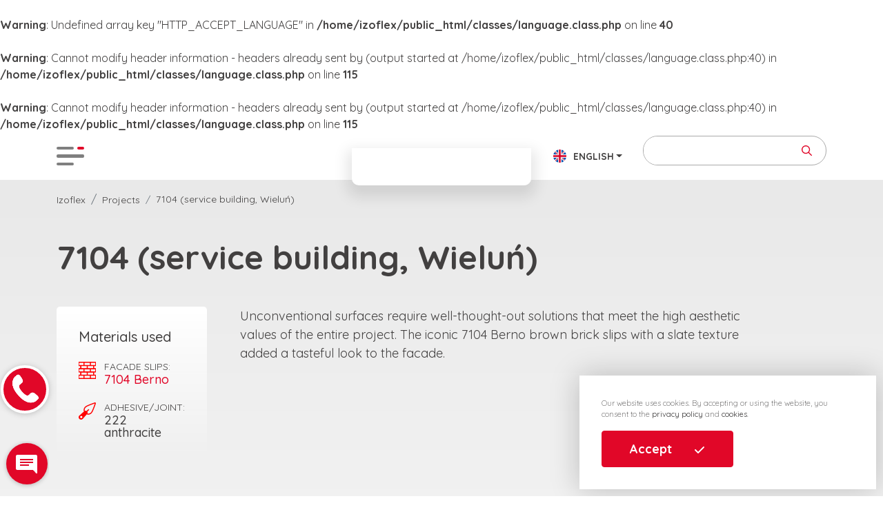

--- FILE ---
content_type: text/html; charset=UTF-8
request_url: https://izoflex.pl/en/projects/7104-service-building-wielun-i33
body_size: 8713
content:
<br />
<b>Warning</b>:  Undefined array key "HTTP_ACCEPT_LANGUAGE" in <b>/home/izoflex/public_html/classes/language.class.php</b> on line <b>40</b><br />
<br />
<b>Warning</b>:  Cannot modify header information - headers already sent by (output started at /home/izoflex/public_html/classes/language.class.php:40) in <b>/home/izoflex/public_html/classes/language.class.php</b> on line <b>115</b><br />
<br />
<b>Warning</b>:  Cannot modify header information - headers already sent by (output started at /home/izoflex/public_html/classes/language.class.php:40) in <b>/home/izoflex/public_html/classes/language.class.php</b> on line <b>115</b><br />
<!DOCTYPE html>
<html lang="pl">

<head>
    <meta charset="utf-8">
    <meta http-equiv="X-UA-Compatible" content="IE=edge">
    <meta name="viewport" content="width=device-width, initial-scale=1, shrink-to-fit=no">
    <title>7104 (service building, Wieluń) | Izoflex – polska marka z 30-letnią tradycją</title>
    <link rel="shortcut icon" href="/images/icons/favicon.ico" type="image/x-icon" />
    <link rel="apple-touch-icon-precomposed" sizes="57x57" href="/images/icons/apple-touch-icon-57x57.png" />
    <link rel="apple-touch-icon-precomposed" sizes="114x114" href="/images/icons/apple-touch-icon-114x114.png" />
    <link rel="apple-touch-icon-precomposed" sizes="72x72" href="/images/icons/apple-touch-icon-72x72.png" />
    <link rel="apple-touch-icon-precomposed" sizes="144x144" href="/images/icons/apple-touch-icon-144x144.png" />
    <link rel="apple-touch-icon-precomposed" sizes="60x60" href="/images/icons/apple-touch-icon-60x60.png" />
    <link rel="apple-touch-icon-precomposed" sizes="120x120" href="/images/icons/apple-touch-icon-120x120.png" />
    <link rel="apple-touch-icon-precomposed" sizes="76x76" href="/images/icons/apple-touch-icon-76x76.png" />
    <link rel="apple-touch-icon-precomposed" sizes="152x152" href="/images/icons/apple-touch-icon-152x152.png" />
    <link rel="icon" type="image/png" href="/images/icons/favicon-196x196.png" sizes="196x196" />
    <link rel="icon" type="image/png" href="/images/icons/favicon-96x96.png" sizes="96x96" />
    <link rel="icon" type="image/png" href="/images/icons/favicon-32x32.png" sizes="32x32" />
    <link rel="icon" type="image/png" href="/images/icons/favicon-16x16.png" sizes="16x16" />
    <link rel="icon" type="image/png" href="/images/icons/favicon-128.png" sizes="128x128" />
    <meta name="application-name" content="Izoflex.pl" />
    <meta name="description" content="7104 (service building, Wieluń) | Izoflex – polska marka z 30-letnią tradycją" />
    <meta name="author" content="Dst Design" />
    <meta content="telephone=no" name="format-detection">
    <meta name="HandheldFriendly" content="true">
    
    
            <meta name="robots" content="index,follow" />
        <link rel="preconnect" href="https://fonts.googleapis.com">
    <link rel="preconnect" href="https://fonts.gstatic.com" crossorigin>
    <link href="https://fonts.googleapis.com/css2?family=Quicksand:wght@300;400;500;700&display=swap" rel="stylesheet">
        <link rel="stylesheet" href="/css/bootstrap.min.css">
    <link rel="preload" as="style" href="/css/swiper.css">
    <link rel="preload" as="style" href="/css/animate.min.css">
    <link rel="preload" as="style" href="/css/simplelightbox.css">
    <link rel="stylesheet" href="/css/style.min.css?t=1768741730">

    
    
                        <link rel="stylesheet" href="https://izoflex.pl/templates/website/css/product.min.css?t=1768741730">
            
    
    
    
    
<script 
src="https://system.firmao.pl:8443/js/callBackPlugin/CallBackPlugin.js"
id="firmao_call_back" 
data-org-identifier="inestawiktoriakoltuniec"
call-bottom="120"
call-left="1"
call-tooltip-mobile="false"
call-background-color="#e10728"
call-tooltip-text="Chcesz, to oddzwonimy do Ciebie w 27 sekund!" 
call-start-day="1"
call-end-day="5" 
call-start-hour="8"
call-end-hour="16"> 
</script>

<script 
src="https://system.firmao.pl:8443/js/chatPlugin/ChatPlugin.js" 
id="firmao_chat"
data-org-identifier="inestawiktoriakoltuniec"
chat-alignment="left"
chat-offset="1"
chat-icon-color="#e10728"
chat-not-active-consultant-text="Witamy na stronie Izoflex! Jesteśmy do Twojej dyspozycji od Pn do Pt w godzinach 8-16"
chat-active-consultant-text="Witamy na stronie Izoflex! Niezależnie od tego czy masz konkretne pytanie, czy też ogólnie potrzebujesz pomocy, jesteśmy tutaj dla Ciebie. O co chciałbyś/chciałabyś się nas zapytać?">
</script>
        <script type="text/javascript">
            const APP_TOKEN = "39054cd52349bf58c9a9b01a461d72d5";
            const APP_LANGUAGE = "en";
        </script>
    </head>

    <body >

        
        
			<div id="scroll-top"></div>

<nav class="navbar navbar-menu navbar-expand-lg sps sps--abv" data-sps-offset="400">
    <div class="container container-navbar">
        <div class="navbar-collapse">
            <a href="/en" class="logo-mobile">
                                    <img src="https://izoflex.pl/userfiles/logo/ddb4ef90-6fc5-11ed-9a71-df5391d4d35b.png" alt="logo-izoflex">
                            </a>
            <ul class="navbar-nav"><li class="nav-item dropdown"><a href="/en/products-menu" id="dropdownproducts-menu" role="button" data-bs-toggle="dropdown" aria-expanded="false"class="nav-link dropdown-toggle">Products</a><ul class="dropdown-menu" aria-labelledby="dropdownproducts-menu"><div class="wrap-drop"><li><a href="/en/products-menu/brick-slips" class="dropdown-header">Brick slips</a></li><li><a href="/en/products-menu/izoflex-new-offer" class="dropdown-item">Izoflex New Offer</a></li><li><a href="/en/products-menu/izoflex-brick" class="dropdown-item">Izoflex Brick</a></li><li><a href="/en/products-menu/izoflex-long" class="dropdown-item">Izoflex Long</a></li><li><a href="/en/products-menu/izoflex-wood" class="dropdown-item">Izoflex Wood</a></li><li><a href="/en/products-menu/product-installation" class="dropdown-header">Installation</a></li><li><a href="/en/products-menu/adhesive-and-primer" class="dropdown-item">Adhesive and primer</a></li><li><a href="/en/products-menu/tools" class="dropdown-item">Tools</a></li></div></ul></li><li class="nav-item dropdown"><a href="/en/system-info" id="dropdownsystem-info" role="button" data-bs-toggle="dropdown" aria-expanded="false"class="nav-link dropdown-toggle">System info</a><ul class="dropdown-menu" aria-labelledby="dropdownsystem-info"><div class="wrap-drop"><li><a href="https://izoflex.pl/en/faq" class="dropdown-item">FAQ</a></li><li><a href="https://izoflex.pl/en/installation" class="dropdown-item">Brick slips installation</a></li><li><a href="https://izoflex.pl/en/lamella-installation" class="dropdown-item">Lamell installation</a></li><li><a href="https://izoflex.pl/en/system-description" class="dropdown-item">System description</a></li><li><a href="https://izoflex.pl/en/download" class="dropdown-item">Download</a></li><li><a href="https://izoflex.pl/en/izofiber" class="dropdown-item">Izo-Fiber®</a></li></div></ul></li><li class="nav-item dropdown"><a href="/en/about-us-menu" id="dropdownabout-us-menu" role="button" data-bs-toggle="dropdown" aria-expanded="false"class="nav-link dropdown-toggle">About us</a><ul class="dropdown-menu" aria-labelledby="dropdownabout-us-menu"><div class="wrap-drop"><li><a href="https://izoflex.pl/en/about-us" class="dropdown-item">About us</a></li></div></ul></li><li class="nav-item"><a href="https://izoflex.pl/en/projects" class="nav-link active ">Projects</a></li><li class="nav-item"><a href="https://izoflex.pl/en/contact" class="nav-link">Contact</a></li></ul>
            <div class="hide-collapse"></div>
        </div>
        <div class="navbar-brand">
            <a href="/en">
                                    <img src="https://izoflex.pl/userfiles/logo/ddb4ef90-6fc5-11ed-9a71-df5391d4d35b.png" alt="logo-izoflex" width="270" height="60">
                            </a>
        </div>
        <div class="nav-right">
            <div class="dropdown navbar-language">
                <button class="change-language dropdown-toggle" type="button" id="dropdownLanguage" data-bs-toggle="dropdown" aria-expanded="false">
                                        
                    <div class="wrapper-flag">
                        <img src="/images/united-kingdom.svg" alt="flaga english">
                        <div class="l-desktop">English</div>
                        <div class="l-mobile">EN</div>
                    </div>
                </button>
                <ul class="dropdown-menu" aria-labelledby="dropdownLanguage">
                                                                    <li>
                                                            <a class="dropdown-item" href="https://izoflex.pl/?redirect=https://izoflex.pl/pl/realizacje/budynek-uslugowy-w-wieluniu-i33">
                                                        <img src="/images/poland.svg" alt="flaga polski">
                            <div class="l-desktop">Polski</div>
                            <div class="l-mobile">PL</div>
                            </a>
                        </li>
                                                                                                        </ul>
            </div>
            <div class="nav-search">
                <button class="search-toggle" role="button">
                    <svg xmlns="https://www.w3.org/2000/svg" viewbox="0 0 512 512">
                        <path fill="currentColor"
                            d="M504.1 471l-134-134C399.1 301.5 415.1 256.8 415.1 208c0-114.9-93.13-208-208-208S-.0002 93.13-.0002 208S93.12 416 207.1 416c48.79 0 93.55-16.91 129-45.04l134 134C475.7 509.7 481.9 512 488 512s12.28-2.344 16.97-7.031C514.3 495.6 514.3 480.4 504.1 471zM48 208c0-88.22 71.78-160 160-160s160 71.78 160 160s-71.78 160-160 160S48 296.2 48 208z" />
                    </svg>
                </button>
                <form method="get" action="/en/search" class="search-collapse">
                <div class="search-close" role="button">
                    <svg xmlns="https://www.w3.org/2000/svg" viewBox="0 0 320 512"><!-- Font Awesome Pro 5.15.4 by @fontawesome - https://fontawesome.com License - https://fontawesome.com/license (Commercial License) --><path d="M207.6 256l107.72-107.72c6.23-6.23 6.23-16.34 0-22.58l-25.03-25.03c-6.23-6.23-16.34-6.23-22.58 0L160 208.4 52.28 100.68c-6.23-6.23-16.34-6.23-22.58 0L4.68 125.7c-6.23 6.23-6.23 16.34 0 22.58L112.4 256 4.68 363.72c-6.23 6.23-6.23 16.34 0 22.58l25.03 25.03c6.23 6.23 16.34 6.23 22.58 0L160 303.6l107.72 107.72c6.23 6.23 16.34 6.23 22.58 0l25.03-25.03c6.23-6.23 6.23-16.34 0-22.58L207.6 256z"/></svg>
                </div>
                    <div class="input-group">
                        <input type="text" name="q" class="form-control"/>
                        <button class="btn-search" type="submit" id="btnSearch">
                            <svg xmlns="https://www.w3.org/2000/svg" viewbox="0 0 512 512">
                                <path fill="currentColor"
                                    d="M504.1 471l-134-134C399.1 301.5 415.1 256.8 415.1 208c0-114.9-93.13-208-208-208S-.0002 93.13-.0002 208S93.12 416 207.1 416c48.79 0 93.55-16.91 129-45.04l134 134C475.7 509.7 481.9 512 488 512s12.28-2.344 16.97-7.031C514.3 495.6 514.3 480.4 504.1 471zM48 208c0-88.22 71.78-160 160-160s160 71.78 160 160s-71.78 160-160 160S48 296.2 48 208z" />
                            </svg>
                        </button>

                    </div>

                </form>
            </div>
                                </div>
        <button class="navbar-toggler" type="button">
            <div class="toggler-icon">
                <span class="navbar-line"></span>
                <span class="navbar-line"></span>
                <span class="navbar-line"></span>
            </div>
        </button>
    </div>
</nav><section class="container-fluid container-product bg-grad">
    <div class="container">
        <ol class="breadcrumb mb-0 px-0"><li class="breadcrumb-item"><a href="https://izoflex.pl/en">Izoflex</a></li><li class="breadcrumb-item"><a href="/en/projects">Projects</a></li><li class="breadcrumb-item active"><a>7104 (service building, Wieluń)</a></li></ol>
        <div class="row row-center left">
            <div class="col-lg-12 col-xl-11 col-x2-9 header-left">
                <h1 class="header-h1">7104 (service building, Wieluń)</h1>
                <div class="wrapper-header">
                                            <div class="white-box">
                            <h4>Materials used</h4>
                                                            <div class="item">
                                    <img src="/images/i-brick.svg" alt="ikona">
                                    <div class="content">
                                        <div class="top">facade slips:</div>
                                                                                                                                    <div class="bottom"><a href="/en/product/7104-berno">7104 Berno</a></div>
                                                                                                                        </div>
                                </div>
                                                                                        <div class="item">
                                    <img src="/images/i-klej.svg" alt="ikona">
                                    <div class="content">
                                        <div class="top">adhesive/joint:</div>
                                                                                    <div class="bottom">222 anthracite</div>
                                                                            </div>
                                </div>
                                                    </div>
                                        <div class="text">
                                                    <p><span id="docs-internal-guid-3ab726b9-7fff-afd5-f721-1d4e16b81c79"><span style="font-variant-numeric: normal; font-variant-east-asian: normal; font-variant-alternates: normal; vertical-align: baseline;">Unconventional surfaces require well-thought-out solutions that meet the high aesthetic values of the entire project. The iconic 7104 Berno brown brick slips with a slate texture added a tasteful look to the facade.</span></span><br></p>
                                            </div>
                </div>
            </div>
        </div>
                    <div class="wrapper-album">
                <div class="grid-g">
                    <div class="grid-col grid-col--1">

                    </div>
                    <div class="grid-col grid-col--2">

                    </div>
                    <div class="grid-col grid-col--3">

                    </div>
                                            <a href="https://izoflex.pl/userfiles/realizations/gallery/20190321_064254-1024x707.jpg" class="grid-item enlarge">
                            <img class="grid-img" src="https://izoflex.pl/userfiles/realizations/gallery/20190321_064254-1024x707.jpg" alt="" >
                        </a>
                                            <a href="https://izoflex.pl/userfiles/realizations/gallery/img_0706-2-768x1024.jpg" class="grid-item enlarge">
                            <img class="grid-img" src="https://izoflex.pl/userfiles/realizations/gallery/img_0706-2-768x1024.jpg" alt="" >
                        </a>
                                            <a href="https://izoflex.pl/userfiles/realizations/gallery/20190321_064427-768x1024.jpg" class="grid-item enlarge">
                            <img class="grid-img" src="https://izoflex.pl/userfiles/realizations/gallery/20190321_064427-768x1024.jpg" alt="" >
                        </a>
                                            <a href="https://izoflex.pl/userfiles/realizations/gallery/20190321_064508-768x1024.jpg" class="grid-item enlarge">
                            <img class="grid-img" src="https://izoflex.pl/userfiles/realizations/gallery/20190321_064508-768x1024.jpg" alt="" >
                        </a>
                                            <a href="https://izoflex.pl/userfiles/realizations/gallery/20190321_064448-768x1024.jpg" class="grid-item enlarge">
                            <img class="grid-img" src="https://izoflex.pl/userfiles/realizations/gallery/20190321_064448-768x1024.jpg" alt=""  data-src="https://izoflex.pl/userfiles/realizations/gallery/20190321_064448-768x1024.jpg" loading="lazy">
                        </a>
                                            <a href="https://izoflex.pl/userfiles/realizations/gallery/20190321_064541-768x1024.jpg" class="grid-item enlarge">
                            <img class="grid-img" src="https://izoflex.pl/userfiles/realizations/gallery/20190321_064541-768x1024.jpg" alt=""  data-src="https://izoflex.pl/userfiles/realizations/gallery/20190321_064541-768x1024.jpg" loading="lazy">
                        </a>
                                            <a href="https://izoflex.pl/userfiles/realizations/gallery/20190321_064546-768x1024.jpg" class="grid-item enlarge">
                            <img class="grid-img" src="https://izoflex.pl/userfiles/realizations/gallery/20190321_064546-768x1024.jpg" alt=""  data-src="https://izoflex.pl/userfiles/realizations/gallery/20190321_064546-768x1024.jpg" loading="lazy">
                        </a>
                                            <a href="https://izoflex.pl/userfiles/realizations/gallery/img_0698-2-768x1024.jpg" class="grid-item enlarge">
                            <img class="grid-img" src="https://izoflex.pl/userfiles/realizations/gallery/img_0698-2-768x1024.jpg" alt=""  data-src="https://izoflex.pl/userfiles/realizations/gallery/img_0698-2-768x1024.jpg" loading="lazy">
                        </a>
                                            <a href="https://izoflex.pl/userfiles/realizations/gallery/20190321_064518-768x1024.jpg" class="grid-item enlarge">
                            <img class="grid-img" src="https://izoflex.pl/userfiles/realizations/gallery/20190321_064518-768x1024.jpg" alt=""  data-src="https://izoflex.pl/userfiles/realizations/gallery/20190321_064518-768x1024.jpg" loading="lazy">
                        </a>
                                            <a href="https://izoflex.pl/userfiles/realizations/gallery/20190321_064525-768x1024.jpg" class="grid-item enlarge">
                            <img class="grid-img" src="https://izoflex.pl/userfiles/realizations/gallery/20190321_064525-768x1024.jpg" alt=""  data-src="https://izoflex.pl/userfiles/realizations/gallery/20190321_064525-768x1024.jpg" loading="lazy">
                        </a>
                                            <a href="https://izoflex.pl/userfiles/realizations/gallery/20190321_064511-1024x768.jpg" class="grid-item enlarge">
                            <img class="grid-img" src="https://izoflex.pl/userfiles/realizations/gallery/20190321_064511-1024x768.jpg" alt=""  data-src="https://izoflex.pl/userfiles/realizations/gallery/20190321_064511-1024x768.jpg" loading="lazy">
                        </a>
                                    </div>
            </div>
            </div>
</section>
    <div class="container-fliud container-banner">
        <div class="loading-layer">
            <lottie-player src="/images/lottie/loader.json" background="transparent" speed="1" style="width: 200px; height: 200px;" loop autoplay></lottie-player>
        </div>
        <img src="https://izoflex.pl/userfiles/banners/c6f3aaad0b557f1ba3d6eabbf7cbbc7d.jpg" class="img-bg" alt="Use Izoflex in your project!" loading="lazy">
        <div class="container">
            <div class="row row-banner">
                <div class="col-md-6">
                    <div class="content">
                        <h3 class="header-h1">Use Izoflex in your project!</h3>
                                                    <div class="wrapper-btn">
                                <a href="/en/contact" class="btn btn-primary"><span>Ask for offer!</span>
                                    <svg xmlns="https://www.w3.org/2000/svg" viewBox="0 0 512 512">
                                        <path fill="currentColor" d="M502.6 278.6l-128 128c-12.51 12.51-32.76 12.49-45.25 0c-12.5-12.5-12.5-32.75 0-45.25L402.8 288H32C14.31 288 0 273.7 0 255.1S14.31 224 32 224h370.8l-73.38-73.38c-12.5-12.5-12.5-32.75 0-45.25s32.75-12.5 45.25 0l128 128C515.1 245.9 515.1 266.1 502.6 278.6z"/>
                                    </svg>
                                </a>
                            </div>
                                            </div>
                </div>
                <div class="col-md-6">
                    <img src="/images/banner-hand.png" alt="Ręka" data-src="/images/banner-hand.png" loading="lazy" class="img-hand">
                </div>
            </div>
        </div>
    </div>

    <section class="container-fluid container-slider-mobile">
        <div class="container">
            <div class="row">
                <div class="col-12">
                    <div class="header-btn">
                        <h3 class="header-h2">Strefa wiedzy</h3>                        <a href="/en/strefa-wiedzy" class="btn-arrow"><span>All</span>
                        <svg xmlns="https://www.w3.org/2000/svg" viewBox="0 0 512 512"><path fill="currentColor" d="M502.6 278.6l-128 128c-12.51 12.51-32.76 12.49-45.25 0c-12.5-12.5-12.5-32.75 0-45.25L402.8 288H32C14.31 288 0 273.7 0 255.1S14.31 224 32 224h370.8l-73.38-73.38c-12.5-12.5-12.5-32.75 0-45.25s32.75-12.5 45.25 0l128 128C515.1 245.9 515.1 266.1 502.6 278.6z"/></svg></a>
                    </div>
                </div>
            </div>
            <div class="slider-mobile">
                <div class="swiper-wrapper">
                                            <div class="swiper-slide">
                            <a href="/en/strefa-wiedzy/zalety-izoflex-system-2w1" class="box-news">
                                <div class="img">
                                    <img src="https://izoflex.pl/userfiles/articles/zalety_izoflex_system_2w1_pl.jpeg" alt="Zalety Izoflex - system 2w1" data-src="https://izoflex.pl/userfiles/articles/zalety_izoflex_system_2w1_pl.jpeg" loading="lazy">
                                </div>
                                <div class="content">
                                    <p>Zalety Izoflex - system 2w1</p>
                                    <div class="btn-arrow"><span>Read</span>
                                    <svg xmlns="https://www.w3.org/2000/svg" viewBox="0 0 512 512"><path fill="currentColor" d="M502.6 278.6l-128 128c-12.51 12.51-32.76 12.49-45.25 0c-12.5-12.5-12.5-32.75 0-45.25L402.8 288H32C14.31 288 0 273.7 0 255.1S14.31 224 32 224h370.8l-73.38-73.38c-12.5-12.5-12.5-32.75 0-45.25s32.75-12.5 45.25 0l128 128C515.1 245.9 515.1 266.1 502.6 278.6z"/></svg></div>
                                </div>
                            </a>
                        </div>
                                            <div class="swiper-slide">
                            <a href="/en/strefa-wiedzy/izoflex-lamell-nowoczesna-architktura" class="box-news">
                                <div class="img">
                                    <img src="https://izoflex.pl/userfiles/articles/dlaczego_izoflex_lamell_jest_przyszloscia_nowoczes_pl.jpeg" alt="Dlaczego Izoflex Lamell jest przyszłością nowoczesnej architektury" data-src="https://izoflex.pl/userfiles/articles/dlaczego_izoflex_lamell_jest_przyszloscia_nowoczes_pl.jpeg" loading="lazy">
                                </div>
                                <div class="content">
                                    <p>Dlaczego Izoflex Lamell jest przyszłością nowoczesnej architektury</p>
                                    <div class="btn-arrow"><span>Read</span>
                                    <svg xmlns="https://www.w3.org/2000/svg" viewBox="0 0 512 512"><path fill="currentColor" d="M502.6 278.6l-128 128c-12.51 12.51-32.76 12.49-45.25 0c-12.5-12.5-12.5-32.75 0-45.25L402.8 288H32C14.31 288 0 273.7 0 255.1S14.31 224 32 224h370.8l-73.38-73.38c-12.5-12.5-12.5-32.75 0-45.25s32.75-12.5 45.25 0l128 128C515.1 245.9 515.1 266.1 502.6 278.6z"/></svg></div>
                                </div>
                            </a>
                        </div>
                                            <div class="swiper-slide">
                            <a href="/en/strefa-wiedzy/krotka-historia-piasku" class="box-news">
                                <div class="img">
                                    <img src="https://izoflex.pl/userfiles/articles/krotka_historia_piasku_pl.avif" alt="Krótka historia piasku " data-src="https://izoflex.pl/userfiles/articles/krotka_historia_piasku_pl.avif" loading="lazy">
                                </div>
                                <div class="content">
                                    <p>Krótka historia piasku </p>
                                    <div class="btn-arrow"><span>Read</span>
                                    <svg xmlns="https://www.w3.org/2000/svg" viewBox="0 0 512 512"><path fill="currentColor" d="M502.6 278.6l-128 128c-12.51 12.51-32.76 12.49-45.25 0c-12.5-12.5-12.5-32.75 0-45.25L402.8 288H32C14.31 288 0 273.7 0 255.1S14.31 224 32 224h370.8l-73.38-73.38c-12.5-12.5-12.5-32.75 0-45.25s32.75-12.5 45.25 0l128 128C515.1 245.9 515.1 266.1 502.6 278.6z"/></svg></div>
                                </div>
                            </a>
                        </div>
                                            <div class="swiper-slide">
                            <a href="/en/strefa-wiedzy/klimatyczne-biuro" class="box-news">
                                <div class="img">
                                    <img src="https://izoflex.pl/userfiles/articles/klimatyczne_biuro_w_ktorym_dobrze_bedzie_ci_sie_p_pl.jpeg" alt="Klimatyczne biuro, w którym dobrze będzie Ci się pracować" data-src="https://izoflex.pl/userfiles/articles/klimatyczne_biuro_w_ktorym_dobrze_bedzie_ci_sie_p_pl.jpeg" loading="lazy">
                                </div>
                                <div class="content">
                                    <p>Klimatyczne biuro, w którym dobrze będzie Ci się pracować</p>
                                    <div class="btn-arrow"><span>Read</span>
                                    <svg xmlns="https://www.w3.org/2000/svg" viewBox="0 0 512 512"><path fill="currentColor" d="M502.6 278.6l-128 128c-12.51 12.51-32.76 12.49-45.25 0c-12.5-12.5-12.5-32.75 0-45.25L402.8 288H32C14.31 288 0 273.7 0 255.1S14.31 224 32 224h370.8l-73.38-73.38c-12.5-12.5-12.5-32.75 0-45.25s32.75-12.5 45.25 0l128 128C515.1 245.9 515.1 266.1 502.6 278.6z"/></svg></div>
                                </div>
                            </a>
                        </div>
                                    </div>
                <div class="container swiper-pagination mobile"></div>
            </div>
            <div class="nav nav-next nav-next-mobile"><svg xmlns="https://www.w3.org/2000/svg" viewBox="0 0 512 512"><path fill="currentColor" d="M335 408.1C330.3 404.3 328 398.2 328 392s2.344-12.28 7.031-16.97L430.1 280H24C10.75 280 0 269.2 0 255.1C0 242.7 10.75 232 24 232h406.1l-95.03-95.03c-9.375-9.375-9.375-24.56 0-33.94s24.56-9.375 33.94 0l136 136c9.375 9.375 9.375 24.56 0 33.94l-136 136C359.6 418.3 344.4 418.3 335 408.1z"/></svg>
            </div>
            <div class="nav nav-prev nav-prev-mobile"><svg xmlns="https://www.w3.org/2000/svg" viewBox="0 0 512 512"><path fill="currentColor" d="M176.1 103C181.7 107.7 184 113.8 184 120S181.7 132.3 176.1 136.1L81.94 232H488C501.3 232 512 242.8 512 256s-10.75 24-24 24H81.94l95.03 95.03c9.375 9.375 9.375 24.56 0 33.94s-24.56 9.375-33.94 0l-136-136c-9.375-9.375-9.375-24.56 0-33.94l136-136C152.4 93.66 167.6 93.66 176.1 103z"/></svg>
            </div>
            <div class="row">
                <div class="col-12">
                    <div class="wrapper-btn">
                        <a href="/en/strefa-wiedzy" class="btn-arrow"><span>All</span>
                        <svg xmlns="https://www.w3.org/2000/svg" viewBox="0 0 512 512"><path fill="currentColor" d="M502.6 278.6l-128 128c-12.51 12.51-32.76 12.49-45.25 0c-12.5-12.5-12.5-32.75 0-45.25L402.8 288H32C14.31 288 0 273.7 0 255.1S14.31 224 32 224h370.8l-73.38-73.38c-12.5-12.5-12.5-32.75 0-45.25s32.75-12.5 45.25 0l128 128C515.1 245.9 515.1 266.1 502.6 278.6z"/></svg></a>
                    </div>
                </div>
            </div>
        </div>
    </section>

<div class="container container-form">
    <div class="row row-form">
        <div class="col-lg-7 col-map">
            <div class="map-aspect">
                <div class="map" id="map"></div>
            </div>
        </div>
        <div class="col-lg-5 col-contact">
            <div class="content">
                <div class="header">
                    <h3 class="header-h2">Send us a message</h3>
                    <p><p>We deliver the solutions our customers are looking for. If you have been unable to find the right information, do not hesitate to contact us!<br></p></p>
                </div>
                <form id="hide-form" class="row needs-validation-contact" novalidate>
                        <div class="col-12">
                            <div class="form-group">
                                <label for="name" class="form-label">Name and surname<sup style="color:red;">*</sup></label>
                                <input type="text" class="form-control validation-class" id="name" value="" required>
                                <div class="invalid-feedback">
                                    Enter your name and surname
                                </div>
                            </div>
                        </div>
                        <div class="col-12">
                            <div class="form-group">
                                <label for="email"
                                    class="form-label">E-mail address<sup style="color:red;">*</sup></label>
                                <input type="email" class="form-control validation-class" id="email" value="" required>
                                                                <div class="invalid-feedback">
                                    Give me your e-mail address
                                </div>
                            </div>
                        </div>
                        <div class="col-12">
                            <div class="form-group">
                                <label for="phone" class="form-label">Phone</label>
                                <input type="text" class="form-control" id="phone" value="">
                            </div>
                        </div>

                        <div class="col-12">
                            <div class="form-group">
                                <label for="nip" class="form-label">Tax Identification Number</label>
                                <input type="text" class="form-control" id="nip" value="">
                            </div>
                        </div>
                        <div class="col-12">
                            <div class="form-group">
                                <label for="message"
                                    class="form-label">Message<sup style="color:red;">*</sup></label>
                                <textarea class="form-control validation-class" id="message" required></textarea>
                                                                <div class="invalid-feedback">
                                    Enter the text of the message
                                </div>
                            </div>
                        </div>
                        <div class="col-12">
                            <div class="form-check">
                                <input class="form-check-input validation-class" type="checkbox" id="check1" required>
                                <label class="form-check-label" for="check1">
                                    I have read the information clause contained in the <a href="/polityka-prywatnosci" target="_blank">Privacy Policy</a>, relating to the use of the contact form.
 <sup style="color:red;">*</sup>
                                </label>
                                <div class="invalid-feedback">
                                    Consent
                                </div>
                            </div>
                        </div>
                        <div class="col-12">
                            <div class="form-check">
                                <input class="form-check-input validation-class" type="checkbox" id="check2" required>
                                <label class="form-check-label" for="check2">
                                    I consent to the processing of my personal data in the form of my name, surname, email address, and phone number (if provided) given in the above form, in accordance with the provisions of Regulation (EU) 2016/679 of the European Parliament and of the Council of 27 April 2016.
                                </label>
                                <div class="invalid-feedback">
                                    Consent
                                </div>
                            </div>
                        </div>
                        <div class="col-12">
                            <div class="g-recaptcha" data-sitekey="6LdFbYoqAAAAADz1Hjw7IbkfrH9mw-zpKpJpRnaK"></div>
                            <button class="btn btn-outline-secondary submit-contact" type="submit">
                                <svg xmlns="https://www.w3.org/2000/svg" viewBox="0 0 512 512">
                                    <path fill="currentColor"
                                        d="M511.1 255.1c0 12.8-7.625 24.38-19.41 29.41L44.6 477.4c-4.062 1.75-8.344 2.594-12.59 2.594c-8.625 0-17.09-3.5-23.28-10.05c-9.219-9.766-11.34-24.25-5.344-36.27l73.66-147.3l242.1-30.37L77.03 225.6l-73.66-147.3C-2.623 66.3-.4982 51.81 8.72 42.05c9.25-9.766 23.56-12.75 35.87-7.453L492.6 226.6C504.4 231.6 511.1 243.2 511.1 255.1z" />
                                </svg>
                                <span>Send a message</span>
                            </button>
                        </div>
                    </form>
                <div id="send-form" class="alert bg-secondary text-light"><strong>Thank you</strong><br><strong>Message was sent.</div>
            </div>
        </div>
    </div>
</div>
<footer class="container-fluid container-footer bg-gray">
    <div class="container">
        <div class="wrapper-footer">
            <div class="left">
                                    <div class="logo">
                        <img src="https://izoflex.pl/userfiles/logo/logo_footer_en.png" alt="logo izoflex" width="252" height="56"
                            loading="lazy">
                    </div>
                                <div class="contact">
                    <h5>Inesta sp. z o.o.</h5>
                    <div class="wrapper">
                        <div class="item"><svg xmlns="https://www.w3.org/2000/svg" viewBox="0 0 384 512">
                                <path fill="currentColor"
                                    d="M168.3 499.2C116.1 435 0 279.4 0 192C0 85.96 85.96 0 192 0C298 0 384 85.96 384 192C384 279.4 267 435 215.7 499.2C203.4 514.5 180.6 514.5 168.3 499.2H168.3zM192 256C227.3 256 256 227.3 256 192C256 156.7 227.3 128 192 128C156.7 128 128 156.7 128 192C128 227.3 156.7 256 192 256z" />
                            </svg><span>ul. Rakowa 10A,
                                51-421
                                    Wrocław</span></div>
                            <a href="tel:+48 71 348 70 19" class="item"><svg
                                        xmlns="https://www.w3.org/2000/svg" viewBox="0 0 512 512">
                                        <path fill="currentColor"
                                            d="M511.2 387l-23.25 100.8c-3.266 14.25-15.79 24.22-30.46 24.22C205.2 512 0 306.8 0 54.5c0-14.66 9.969-27.2 24.22-30.45l100.8-23.25C139.7-2.602 154.7 5.018 160.8 18.92l46.52 108.5c5.438 12.78 1.77 27.67-8.98 36.45L144.5 207.1c33.98 69.22 90.26 125.5 159.5 159.5l44.08-53.8c8.688-10.78 23.69-14.51 36.47-8.975l108.5 46.51C506.1 357.2 514.6 372.4 511.2 387z" />
                                </svg><span>+48 71 348 70 19</span></a>                            <a href="mailto:biuro@izoflex.pl" class="item"><svg
                                        xmlns="https://www.w3.org/2000/svg" viewBox="0 0 512 512">
                                        <path fill="currentColor"
                                            d="M511.1 255.1c0 12.8-7.625 24.38-19.41 29.41L44.6 477.4c-4.062 1.75-8.344 2.594-12.59 2.594c-8.625 0-17.09-3.5-23.28-10.05c-9.219-9.766-11.34-24.25-5.344-36.27l73.66-147.3l242.1-30.37L77.03 225.6l-73.66-147.3C-2.623 66.3-.4982 51.81 8.72 42.05c9.25-9.766 23.56-12.75 35.87-7.453L492.6 226.6C504.4 231.6 511.1 243.2 511.1 255.1z" />
                                </svg><span>biuro@izoflex.pl</span></a>                        </div>
                    </div>
                    <div class="social-media">
                                                    <a href="https://www.facebook.com/izoflex" class="item" target="_blank">
                                <svg xmlns="https://www.w3.org/2000/svg" viewbox="0 0 512 512">
                                    <path fill="currentColor"
                                        d="M504 256C504 119 393 8 256 8S8 119 8 256c0 123.78 90.69 226.38 209.25 245V327.69h-63V256h63v-54.64c0-62.15 37-96.48 93.67-96.48 27.14 0 55.52 4.84 55.52 4.84v61h-31.28c-30.8 0-40.41 19.12-40.41 38.73V256h68.78l-11 71.69h-57.78V501C413.31 482.38 504 379.78 504 256z" />
                                </svg>
                            </a>
                                                         <a href="https://www.instagram.com/izoflex/" class="item" target="_blank">
                                <svg xmlns="https://www.w3.org/2000/svg" viewbox="0 0 448 512">
                                    <path fill="currentColor"
                                        d="M224.1 141c-63.6 0-114.9 51.3-114.9 114.9s51.3 114.9 114.9 114.9S339 319.5 339 255.9 287.7 141 224.1 141zm0 189.6c-41.1 0-74.7-33.5-74.7-74.7s33.5-74.7 74.7-74.7 74.7 33.5 74.7 74.7-33.6 74.7-74.7 74.7zm146.4-194.3c0 14.9-12 26.8-26.8 26.8-14.9 0-26.8-12-26.8-26.8s12-26.8 26.8-26.8 26.8 12 26.8 26.8zm76.1 27.2c-1.7-35.9-9.9-67.7-36.2-93.9-26.2-26.2-58-34.4-93.9-36.2-37-2.1-147.9-2.1-184.9 0-35.8 1.7-67.6 9.9-93.9 36.1s-34.4 58-36.2 93.9c-2.1 37-2.1 147.9 0 184.9 1.7 35.9 9.9 67.7 36.2 93.9s58 34.4 93.9 36.2c37 2.1 147.9 2.1 184.9 0 35.9-1.7 67.7-9.9 93.9-36.2 26.2-26.2 34.4-58 36.2-93.9 2.1-37 2.1-147.8 0-184.8zM398.8 388c-7.8 19.6-22.9 34.7-42.6 42.6-29.5 11.7-99.5 9-132.1 9s-102.7 2.6-132.1-9c-19.6-7.8-34.7-22.9-42.6-42.6-11.7-29.5-9-99.5-9-132.1s-2.6-102.7 9-132.1c7.8-19.6 22.9-34.7 42.6-42.6 29.5-11.7 99.5-9 132.1-9s102.7-2.6 132.1 9c19.6 7.8 34.7 22.9 42.6 42.6 11.7 29.5 9 99.5 9 132.1s2.7 102.7-9 132.1z" />
                                </svg>
                            </a>
                                                           <a href="https://www.youtube.com/channel/UCxOimFdCYZAo4R1e4oVK8fQ" class="item" target="_blank">
                                <svg xmlns="https://www.w3.org/2000/svg" viewbox="0 0 576 512">
                                    <!--! Font Awesome Pro 6.1.1 by @fontawesome - https://fontawesome.com License - https://fontawesome.com/license (Commercial License) Copyright 2022 Fonticons, Inc. -->
                                    <path fill="currentColor"
                                        d="M549.655 124.083c-6.281-23.65-24.787-42.276-48.284-48.597C458.781 64 288 64 288 64S117.22 64 74.629 75.486c-23.497 6.322-42.003 24.947-48.284 48.597-11.412 42.867-11.412 132.305-11.412 132.305s0 89.438 11.412 132.305c6.281 23.65 24.787 41.5 48.284 47.821C117.22 448 288 448 288 448s170.78 0 213.371-11.486c23.497-6.321 42.003-24.171 48.284-47.821 11.412-42.867 11.412-132.305 11.412-132.305s0-89.438-11.412-132.305zm-317.51 213.508V175.185l142.739 81.205-142.739 81.201z" />
                                </svg>
                            </a>
                                                 </div>
                </div>
                <div class="right">
                    <div class="info">
                        <div class="item">
                            <h4>Products</h4>
                            <a href="https://izoflex.pl/en/products" class="item-link"><span>Products</span></a><a href="https://izoflex.pl/en/system-description" class="item-link"><span>System description</span></a><a href="https://izoflex.pl/en/projects" class="item-link"><span>Projects</span></a>
                        </div>
                        <div class="item">
                            <h4>Help and support</h4>
                            <a href="https://izoflex.pl/en/faq" class="item-link"><span>FAQ</span></a><a href="https://izoflex.pl/en/izofiber" class="item-link"><span>Izo-Fiber®</span></a><a href="https://izoflex.pl/en/contact" class="item-link"><span>Contact</span></a>
                        </div>
                        <div class="item">
                            <h4>See more</h4>
                            <a href="https://izoflex.pl/en/terms-and-conditions" class="item-link"><span>Terms and Conditions</span></a><a href="https://izoflex.pl/en/privacy-policy" class="item-link"><span>Privacy policy</span></a><a href="https://izoflex.pl/en/download" class="item-link"><span>Download</span></a><a href="https://izoflex.pl/en/return-policy" class="item-link"><span>Return Policy</span></a><a href="https://izoflex.pl/en/claims-policy" class="item-link"><span>Claims Policy</span></a>
                        </div>
                                            </div>
                    <div class="accordion accordion-flush" id="accordionFooter">
                        <div class="accordion-item">
                            <h2 class="accordion-header" id="flush-headingOne">
                                <button class="accordion-button collapsed" type="button" data-bs-toggle="collapse"
                                    data-bs-target="#flush-collapseOne" aria-expanded="false"
                                    aria-controls="flush-collapseOne">
                                    Products
                                </button>
                            </h2>
                            <div id="flush-collapseOne" class="accordion-collapse collapse"
                                aria-labelledby="flush-headingOne" data-bs-parent="#accordionFooter">
                                <div class="accordion-body">
                                    <a href="https://izoflex.pl/en/products" class="item-link"><span>Products</span></a><a href="https://izoflex.pl/en/system-description" class="item-link"><span>System description</span></a><a href="https://izoflex.pl/en/projects" class="item-link"><span>Projects</span></a>
                                </div>
                            </div>
                        </div>
                        <div class="accordion-item">
                            <h2 class="accordion-header" id="flush-headingTwo">
                                <button class="accordion-button collapsed" type="button" data-bs-toggle="collapse"
                                    data-bs-target="#flush-collapseTwo" aria-expanded="false"
                                    aria-controls="flush-collapseTwo">
                                    Help and support
                                </button>
                            </h2>
                            <div id="flush-collapseTwo" class="accordion-collapse collapse"
                                aria-labelledby="flush-headingTwo" data-bs-parent="#accordionFooter">
                                <div class="accordion-body">
                                    <a href="https://izoflex.pl/en/faq" class="item-link"><span>FAQ</span></a><a href="https://izoflex.pl/en/izofiber" class="item-link"><span>Izo-Fiber®</span></a><a href="https://izoflex.pl/en/contact" class="item-link"><span>Contact</span></a>
                                </div>
                            </div>
                        </div>
                        <div class="accordion-item">
                            <h2 class="accordion-header" id="flush-headingThree">
                                <button class="accordion-button collapsed" type="button" data-bs-toggle="collapse"
                                    data-bs-target="#flush-collapseThree" aria-expanded="false"
                                    aria-controls="flush-collapseThree">
                                    See more
                                </button>
                            </h2>
                            <div id="flush-collapseThree" class="accordion-collapse collapse"
                                aria-labelledby="flush-headingThree" data-bs-parent="#accordionFooter">
                                <div class="accordion-body">
                                    <a href="https://izoflex.pl/en/terms-and-conditions" class="item-link"><span>Terms and Conditions</span></a><a href="https://izoflex.pl/en/privacy-policy" class="item-link"><span>Privacy policy</span></a><a href="https://izoflex.pl/en/download" class="item-link"><span>Download</span></a><a href="https://izoflex.pl/en/return-policy" class="item-link"><span>Return Policy</span></a><a href="https://izoflex.pl/en/claims-policy" class="item-link"><span>Claims Policy</span></a>
                                </div>
                            </div>
                        </div>
                    </div>
                </div>
            </div>
        </div>
    </footer>
    <div class="container-fluid container-dst">
        <a href="#scroll-top" id="scrollTop" class="arrow scroll-up">
            <svg xmlns="https://www.w3.org/2000/svg" viewBox="0 0 320 512">
                <path fill=currentColor
                    d="M312.1 176.1C308.3 181.7 302.2 184 296 184s-12.28-2.344-16.97-7.031L184 81.94V488c0 13.25-10.75 24-24 24s-24-10.75-24-24V81.94L40.97 176.1c-9.375 9.375-24.56 9.375-33.94 0s-9.375-24.56 0-33.94l136-136c9.375-9.375 24.56-9.375 33.94 0l136 136C322.3 152.4 322.3 167.6 312.1 176.1z" />
            </svg>
        </a>
        <div class="container">
            <div class="row row-dst">
                <div class="col-sm-6 ">
                    <h6>Inesta sp. z o.o.
                             &copy 2026</h6>
                    </div>
                    <div class="col-sm-6 col-dst">
                        <h6>design: <a href="https://dstdesign.pl"
                                title="Strony Internetowe Wrocław">DST DESIGN</a></h6>
                    </div>
                </div>
            </div>
        </div>
        <div class="cookie-message">
            <p>Our website uses cookies. By accepting or using the website, you consent to the <b>privacy policy</b> and <b>cookies</b>.<br></p>            <button class="btn btn-primary"
                role="button"><span>Accept<svg
                        xmlns="https://www.w3.org/2000/svg" viewBox="0 0 448 512">
                        <path fill="currentColor"
                            d="M438.6 105.4C451.1 117.9 451.1 138.1 438.6 150.6L182.6 406.6C170.1 419.1 149.9 419.1 137.4 406.6L9.372 278.6C-3.124 266.1-3.124 245.9 9.372 233.4C21.87 220.9 42.13 220.9 54.63 233.4L159.1 338.7L393.4 105.4C405.9 92.88 426.1 92.88 438.6 105.4H438.6z" />
                    </svg></span></button>
        </div>	



        <script src="/js/jquery.min.js"></script>
        <script src="/js/popper.min.js"></script>
        <script src="/js/bootstrap.min.js"></script>
        <script src="/js/swiper.min.js"></script>
        <script src="/js/scrollPosStyler.min.js"></script>
        <script src="/js/jquery.cookieBar.min.js"></script>
        <script src="/js/wow.min.js"></script>
        <script src="/js/simple-lightbox.js"></script>
        <script src="/js/colcade.js"></script>
        <script src="/modules/contact/frontend/js/forms.js?t=1768741730"></script>
        <script src="/js/basket-count.js?t=1768741730"></script>
                <script src="/js/common.js?t=1768741730"></script>
        <script src="https://www.google.com/recaptcha/api.js" async defer></script>
                    <script async defer src="https://maps.googleapis.com/maps/api/js?key=AIzaSyB9W_USSfK4Gka_Br-Mq-Akq4QS0xv7aWA&callback=initMap">
            </script>
        
        <script src="/js/gsap.min.js"></script>
        <script src="/js/ScrollTrigger.min.js"></script>


        
                                    <script src="https://izoflex.pl/templates/website/js/gallery.js?t=1768741730"></script>
                    
        
        
        <link rel="stylesheet" href="/css/swiper.css">
        <link rel="stylesheet" href="/css/animate.min.css">
        <link rel="stylesheet" href="/css/simplelightbox.css">

        
        
        
        
    </body>

    </html>

--- FILE ---
content_type: text/html;charset=UTF-8
request_url: https://system.firmao.pl:8443/?organization=inestawiktoriakoltuniec&chat-minimized-size=icon&parentWindowUrl=https%3A%2F%2Fizoflex.pl%2Fen%2Fprojects%2F7104-service-building-wielun-i33&icon-color=%23e10728&not-active-consultant-text=Witamy%20na%20stronie%20Izoflex!%20Jeste%C5%9Bmy%20do%20Twojej%20dyspozycji%20od%20Pn%20do%20Pt%20w%20godzinach%208-16&active-consultant-text=Witamy%20na%20stronie%20Izoflex!%20Niezale%C5%BCnie%20od%20tego%20czy%20masz%20konkretne%20pytanie%2C%20czy%20te%C5%BC%20og%C3%B3lnie%20potrzebujesz%20pomocy%2C%20jeste%C5%9Bmy%20tutaj%20dla%20Ciebie.%20O%20co%20chcia%C5%82by%C5%9B%2Fchcia%C5%82aby%C5%9B%20si%C4%99%20nas%20zapyta%C4%87%3F&lang=pl
body_size: 2225
content:





	




<!DOCTYPE html>
<html>
	<head>
		<meta http-equiv="Content-Type" content="text/html; charset=UTF-8"/>
		<link rel="icon"  type="image/png" href="style/img//favicon.png" />
		<title>Firmao Chat</title>
		<meta name="versionhash" content=""63326197f406"" />
		<meta name="robots" content="noindex,nofollow">
		<link rel="stylesheet" type="text/css" href="style/css-1-202512311441/style.css"/>
		<script type="text/javascript" src="js/chatsources-1-202512311441/SourcesChat.js"></script>
		<script type="text/javascript" src="js/chat-1-202512311441/MiniChat.js"></script>
		<script type="text/javascript">
			WebFontConfig = {
			    google: { 
			        families: ['Roboto:400,700:latin,latin-ext']
			    }
			};
			(function() {
			        var wf = document.createElement('script');
			        wf.src = ('https:' == document.location.protocol ? 'https' : 'http')
			                + '://ajax.googleapis.com/ajax/libs/webfont/1/webfont.js';
			        wf.type = 'text/javascript';
			        wf.async = 'true';
			        var s = document.getElementsByTagName('script')[0];
			        s.parentNode.insertBefore(wf, s);
			})(); 
		</script>
	</head>
	
	<body lang="pl" class="body connecting 
	consulatant-not-available
	
	" id="body" onload="initIframeEvents('07:00:00.000', '15:00:00.000', 'Europe/Warsaw', 'false', 'false', 'enableAnonymousFiles=true;')">
	<div id="chatUpperWindow" class="chat">
		<div id="upperWindowText"></div>
		<div id="upperWindowStartChat" onclick="ChatPanel.changeChatSizeOnClick(event);">
			<div id="upperStartChatText"></div>
			<div id="upperStartChatIcon"></div>
		</div>
	</div>
	<div id="chatIconWrapper" class="show" onclick="ChatPanel.changeChatSizeOnClick(event);">
		<div id="chatIconContentHolder" class="show">
		</div>
	</div>
	<div class="configuration-progress">
		Czat w trakcie konfiguracji...
	</div>
	<div class="chat" id="chatMessageWrapper">
		<noscript>
			<h2>
				Włącz JavaScript i odśwież stronę
			</h2>
		</noscript>
		<div class="topPanel">
			<div id="toolbar" class="header" onclick="ChatPanel.changeChatSizeOnClick(event);">
				Porozmawiaj z nami
				<div id="min" class="navigationButton" onclick="ChatPanel.minimizeOnClick(event);"></div>
				<div id="max" class="navigationButton" onclick="ChatPanel.maximizeOnClick(event);"></div>
			</div>
		</div>
		<div class="middlePanel">
			<div id="mailForm" class="mailFormWrapper">
				<div class="mailFormClose" onclick="ChatPanel.hideMailForm();">&#10006;</div>
				<div class="mailForm">
					<div>
						<span>
							Kontakt
						</span>
					</div>
					<div class="inputLabel">
						Email
					</div>
					<input id="mailAddress" type="text" name="replyTo"></input>
					<div class="inputLabel">
						Tytuł
					</div>
					<input id="mailTitle" type="text" name="title"></input>
					<div class="inputLabel">
						Treść
					</div>
					<textarea id="mailMessage" name="message"></textarea>
					<div>
						<button id="mailSendButton" onclick="ChatPanel.sendMail();">
							Wyślij
						</button>
					</div>
				</div>
			</div>
			<div class="messageHeader">
				<div class="consultantImage">
					<img id="consultant-image" image-data-src="
					userimage/inestawiktoriakoltuniec?imageHash=dXNlcmltYWdlOjE0
					" onerror="this.src='style/img/consultant.png'">
				</div>
				<div class="consultantData" id="consultantDataDiv">
					<div id="consultantName" class="consultantDataTop">
						Łukasz Ziółko
					</div>
					<div id="firstMessageHeader"></div>
				</div>
				<div class="consultantSurvey">
					<div class="thumbContainer">
						<a id="upThumb" class="withPointerCursor upThumb" onclick="Connection.sendWorkRating('true')">
						<img style="width: 30px; height: 30px;" src="style/img/hand_green.svg">
						</a>
					</div>
					<div class="thumbContainer">
						<a id="downThumb" class="withPointerCursor" onclick="Connection.sendWorkRating('false')">
						<img style="width: 30px; height: 30px;" src="style/img/hand_red.svg">
						</a>
					</div>
				</div>
				<div class="companyLogo" id="company-logo-div" style="display: none;"><img id="company-logo" src="style/img/FirmaoPLsmall.png" alt="company"></div>
			</div>
			<div id="messages" class="messagesWrapper" onscroll="MessagesAutoScroll.onScroll();">
				<div class="messagesPlaceholder">
					<div id="firstMessage"></div>
				</div>
				<div id="msg" class="messagesPlaceholder" onscroll="MessageHelper.loadLazyImages();"></div>
			</div>
			<div id="emailMessage" class="sendEmailMessage">
				<label for="emailMessageInput">
					Adres email
				</label>
				<div class="emailAddress">
					<input id="emailMessageInput" type="email" name="emailMessageInput"/>
					<div class="sendEmailButton notValidEmailAddress"></div>
				</div>
			</div>
			<div id="chatBottomSpacer" class="chatBottomSpacer"></div>
			<div id="messenger" class="sendMessage">
				<div id="upload-tip" class="upload-tip drop-zone">
					Upuść tutaj
				</div>
				<textarea id="msgText" class="drop-zone" rows="2" autocomplete="chrome-off" placeholder="Tutaj wpisz wiadomość i naciśnij Enter, aby ją wysłać"></textarea>
				<div class="send-additional-buttons">
					<div class="send-button emptyMsg"></div>
					<div class="send-file"></div>
				</div>
			</div>
			<div id="footer" class="footer">
				<div class="footer-second-line">
					<span class="firmaoSatisfactionSurvey withPointerCursor"
						style="float: left;"
						onclick="ChatPanel.toggleSurvey()">
						Oceń naszą pracę
					</span>
					<span class="poweredByFooter">
						Czat udostępnia
						<a href="https://firmao.pl?ref3=livechat&kwd=
							chat-inestawiktoriakoltuniec
							"
							onclick="return doNotAllowPropagation(event);" target=_blank">
							Firmao.pl
						</a>
						CRM
					</span>
				</div>
				<span id="mailButton" class="mailButton" onclick="ChatPanel.showMailForm();">
					Wyślij email
				</span>
			</div>
		</div>
	</div>
	</body>
</html>


--- FILE ---
content_type: text/html; charset=UTF-8
request_url: https://izoflex.pl/en/api/basket/frontend/basket/CountBasket
body_size: 456
content:
<br />
<b>Warning</b>:  Undefined array key "HTTP_ACCEPT_LANGUAGE" in <b>/home/izoflex/public_html/classes/language.class.php</b> on line <b>40</b><br />
<br />
<b>Warning</b>:  Cannot modify header information - headers already sent by (output started at /home/izoflex/public_html/classes/language.class.php:40) in <b>/home/izoflex/public_html/classes/language.class.php</b> on line <b>115</b><br />
<br />
<b>Warning</b>:  Cannot modify header information - headers already sent by (output started at /home/izoflex/public_html/classes/language.class.php:40) in <b>/home/izoflex/public_html/classes/language.class.php</b> on line <b>115</b><br />
<html><head><meta charset="utf-8"><title>Error occured</title><style type="text/css">html, body { margin: 0; padding: 0; font-family: Sans-serif; width: 100%; height: 100%; background: #efefef;color: #232323; text-align: center; }.main { position: relative; top: 0; left: 0; z-index: 9999;width: 768px; min-height: 100px; padding: 10px; border: 1px solid #cccccc; margin: 5% auto 0 auto; background: #ffffff; color: #222222; word-break: break-all; font-size: 14pt; font-weight: 300; line-height: 150%; }.main h1 { font-size: 1.3em; font-weight: 300; color: #ffffff; background: #a10000; padding-top: 0; margin-top: 0; text-align: center; padding: 20px 10px; }</style></head><body>
<div class="main">
<h1>WARNING - [2] Cannot modify header information - headers already sent by (output started at /home/izoflex/public_html/classes/language.class.php:40)</h1>
<p>on line 4 in file /home/izoflex/public_html/api.php<br />
</p></div><br/><br/>
<p align="center"><small>DstDesign Framework - Copyright &copy; 2026 dstdesign.pl</small></p></body></html>

--- FILE ---
content_type: text/html; charset=utf-8
request_url: https://www.google.com/recaptcha/api2/anchor?ar=1&k=6LdFbYoqAAAAADz1Hjw7IbkfrH9mw-zpKpJpRnaK&co=aHR0cHM6Ly9pem9mbGV4LnBsOjQ0Mw..&hl=en&v=PoyoqOPhxBO7pBk68S4YbpHZ&size=normal&anchor-ms=20000&execute-ms=30000&cb=lfhcghb3l0ka
body_size: 49534
content:
<!DOCTYPE HTML><html dir="ltr" lang="en"><head><meta http-equiv="Content-Type" content="text/html; charset=UTF-8">
<meta http-equiv="X-UA-Compatible" content="IE=edge">
<title>reCAPTCHA</title>
<style type="text/css">
/* cyrillic-ext */
@font-face {
  font-family: 'Roboto';
  font-style: normal;
  font-weight: 400;
  font-stretch: 100%;
  src: url(//fonts.gstatic.com/s/roboto/v48/KFO7CnqEu92Fr1ME7kSn66aGLdTylUAMa3GUBHMdazTgWw.woff2) format('woff2');
  unicode-range: U+0460-052F, U+1C80-1C8A, U+20B4, U+2DE0-2DFF, U+A640-A69F, U+FE2E-FE2F;
}
/* cyrillic */
@font-face {
  font-family: 'Roboto';
  font-style: normal;
  font-weight: 400;
  font-stretch: 100%;
  src: url(//fonts.gstatic.com/s/roboto/v48/KFO7CnqEu92Fr1ME7kSn66aGLdTylUAMa3iUBHMdazTgWw.woff2) format('woff2');
  unicode-range: U+0301, U+0400-045F, U+0490-0491, U+04B0-04B1, U+2116;
}
/* greek-ext */
@font-face {
  font-family: 'Roboto';
  font-style: normal;
  font-weight: 400;
  font-stretch: 100%;
  src: url(//fonts.gstatic.com/s/roboto/v48/KFO7CnqEu92Fr1ME7kSn66aGLdTylUAMa3CUBHMdazTgWw.woff2) format('woff2');
  unicode-range: U+1F00-1FFF;
}
/* greek */
@font-face {
  font-family: 'Roboto';
  font-style: normal;
  font-weight: 400;
  font-stretch: 100%;
  src: url(//fonts.gstatic.com/s/roboto/v48/KFO7CnqEu92Fr1ME7kSn66aGLdTylUAMa3-UBHMdazTgWw.woff2) format('woff2');
  unicode-range: U+0370-0377, U+037A-037F, U+0384-038A, U+038C, U+038E-03A1, U+03A3-03FF;
}
/* math */
@font-face {
  font-family: 'Roboto';
  font-style: normal;
  font-weight: 400;
  font-stretch: 100%;
  src: url(//fonts.gstatic.com/s/roboto/v48/KFO7CnqEu92Fr1ME7kSn66aGLdTylUAMawCUBHMdazTgWw.woff2) format('woff2');
  unicode-range: U+0302-0303, U+0305, U+0307-0308, U+0310, U+0312, U+0315, U+031A, U+0326-0327, U+032C, U+032F-0330, U+0332-0333, U+0338, U+033A, U+0346, U+034D, U+0391-03A1, U+03A3-03A9, U+03B1-03C9, U+03D1, U+03D5-03D6, U+03F0-03F1, U+03F4-03F5, U+2016-2017, U+2034-2038, U+203C, U+2040, U+2043, U+2047, U+2050, U+2057, U+205F, U+2070-2071, U+2074-208E, U+2090-209C, U+20D0-20DC, U+20E1, U+20E5-20EF, U+2100-2112, U+2114-2115, U+2117-2121, U+2123-214F, U+2190, U+2192, U+2194-21AE, U+21B0-21E5, U+21F1-21F2, U+21F4-2211, U+2213-2214, U+2216-22FF, U+2308-230B, U+2310, U+2319, U+231C-2321, U+2336-237A, U+237C, U+2395, U+239B-23B7, U+23D0, U+23DC-23E1, U+2474-2475, U+25AF, U+25B3, U+25B7, U+25BD, U+25C1, U+25CA, U+25CC, U+25FB, U+266D-266F, U+27C0-27FF, U+2900-2AFF, U+2B0E-2B11, U+2B30-2B4C, U+2BFE, U+3030, U+FF5B, U+FF5D, U+1D400-1D7FF, U+1EE00-1EEFF;
}
/* symbols */
@font-face {
  font-family: 'Roboto';
  font-style: normal;
  font-weight: 400;
  font-stretch: 100%;
  src: url(//fonts.gstatic.com/s/roboto/v48/KFO7CnqEu92Fr1ME7kSn66aGLdTylUAMaxKUBHMdazTgWw.woff2) format('woff2');
  unicode-range: U+0001-000C, U+000E-001F, U+007F-009F, U+20DD-20E0, U+20E2-20E4, U+2150-218F, U+2190, U+2192, U+2194-2199, U+21AF, U+21E6-21F0, U+21F3, U+2218-2219, U+2299, U+22C4-22C6, U+2300-243F, U+2440-244A, U+2460-24FF, U+25A0-27BF, U+2800-28FF, U+2921-2922, U+2981, U+29BF, U+29EB, U+2B00-2BFF, U+4DC0-4DFF, U+FFF9-FFFB, U+10140-1018E, U+10190-1019C, U+101A0, U+101D0-101FD, U+102E0-102FB, U+10E60-10E7E, U+1D2C0-1D2D3, U+1D2E0-1D37F, U+1F000-1F0FF, U+1F100-1F1AD, U+1F1E6-1F1FF, U+1F30D-1F30F, U+1F315, U+1F31C, U+1F31E, U+1F320-1F32C, U+1F336, U+1F378, U+1F37D, U+1F382, U+1F393-1F39F, U+1F3A7-1F3A8, U+1F3AC-1F3AF, U+1F3C2, U+1F3C4-1F3C6, U+1F3CA-1F3CE, U+1F3D4-1F3E0, U+1F3ED, U+1F3F1-1F3F3, U+1F3F5-1F3F7, U+1F408, U+1F415, U+1F41F, U+1F426, U+1F43F, U+1F441-1F442, U+1F444, U+1F446-1F449, U+1F44C-1F44E, U+1F453, U+1F46A, U+1F47D, U+1F4A3, U+1F4B0, U+1F4B3, U+1F4B9, U+1F4BB, U+1F4BF, U+1F4C8-1F4CB, U+1F4D6, U+1F4DA, U+1F4DF, U+1F4E3-1F4E6, U+1F4EA-1F4ED, U+1F4F7, U+1F4F9-1F4FB, U+1F4FD-1F4FE, U+1F503, U+1F507-1F50B, U+1F50D, U+1F512-1F513, U+1F53E-1F54A, U+1F54F-1F5FA, U+1F610, U+1F650-1F67F, U+1F687, U+1F68D, U+1F691, U+1F694, U+1F698, U+1F6AD, U+1F6B2, U+1F6B9-1F6BA, U+1F6BC, U+1F6C6-1F6CF, U+1F6D3-1F6D7, U+1F6E0-1F6EA, U+1F6F0-1F6F3, U+1F6F7-1F6FC, U+1F700-1F7FF, U+1F800-1F80B, U+1F810-1F847, U+1F850-1F859, U+1F860-1F887, U+1F890-1F8AD, U+1F8B0-1F8BB, U+1F8C0-1F8C1, U+1F900-1F90B, U+1F93B, U+1F946, U+1F984, U+1F996, U+1F9E9, U+1FA00-1FA6F, U+1FA70-1FA7C, U+1FA80-1FA89, U+1FA8F-1FAC6, U+1FACE-1FADC, U+1FADF-1FAE9, U+1FAF0-1FAF8, U+1FB00-1FBFF;
}
/* vietnamese */
@font-face {
  font-family: 'Roboto';
  font-style: normal;
  font-weight: 400;
  font-stretch: 100%;
  src: url(//fonts.gstatic.com/s/roboto/v48/KFO7CnqEu92Fr1ME7kSn66aGLdTylUAMa3OUBHMdazTgWw.woff2) format('woff2');
  unicode-range: U+0102-0103, U+0110-0111, U+0128-0129, U+0168-0169, U+01A0-01A1, U+01AF-01B0, U+0300-0301, U+0303-0304, U+0308-0309, U+0323, U+0329, U+1EA0-1EF9, U+20AB;
}
/* latin-ext */
@font-face {
  font-family: 'Roboto';
  font-style: normal;
  font-weight: 400;
  font-stretch: 100%;
  src: url(//fonts.gstatic.com/s/roboto/v48/KFO7CnqEu92Fr1ME7kSn66aGLdTylUAMa3KUBHMdazTgWw.woff2) format('woff2');
  unicode-range: U+0100-02BA, U+02BD-02C5, U+02C7-02CC, U+02CE-02D7, U+02DD-02FF, U+0304, U+0308, U+0329, U+1D00-1DBF, U+1E00-1E9F, U+1EF2-1EFF, U+2020, U+20A0-20AB, U+20AD-20C0, U+2113, U+2C60-2C7F, U+A720-A7FF;
}
/* latin */
@font-face {
  font-family: 'Roboto';
  font-style: normal;
  font-weight: 400;
  font-stretch: 100%;
  src: url(//fonts.gstatic.com/s/roboto/v48/KFO7CnqEu92Fr1ME7kSn66aGLdTylUAMa3yUBHMdazQ.woff2) format('woff2');
  unicode-range: U+0000-00FF, U+0131, U+0152-0153, U+02BB-02BC, U+02C6, U+02DA, U+02DC, U+0304, U+0308, U+0329, U+2000-206F, U+20AC, U+2122, U+2191, U+2193, U+2212, U+2215, U+FEFF, U+FFFD;
}
/* cyrillic-ext */
@font-face {
  font-family: 'Roboto';
  font-style: normal;
  font-weight: 500;
  font-stretch: 100%;
  src: url(//fonts.gstatic.com/s/roboto/v48/KFO7CnqEu92Fr1ME7kSn66aGLdTylUAMa3GUBHMdazTgWw.woff2) format('woff2');
  unicode-range: U+0460-052F, U+1C80-1C8A, U+20B4, U+2DE0-2DFF, U+A640-A69F, U+FE2E-FE2F;
}
/* cyrillic */
@font-face {
  font-family: 'Roboto';
  font-style: normal;
  font-weight: 500;
  font-stretch: 100%;
  src: url(//fonts.gstatic.com/s/roboto/v48/KFO7CnqEu92Fr1ME7kSn66aGLdTylUAMa3iUBHMdazTgWw.woff2) format('woff2');
  unicode-range: U+0301, U+0400-045F, U+0490-0491, U+04B0-04B1, U+2116;
}
/* greek-ext */
@font-face {
  font-family: 'Roboto';
  font-style: normal;
  font-weight: 500;
  font-stretch: 100%;
  src: url(//fonts.gstatic.com/s/roboto/v48/KFO7CnqEu92Fr1ME7kSn66aGLdTylUAMa3CUBHMdazTgWw.woff2) format('woff2');
  unicode-range: U+1F00-1FFF;
}
/* greek */
@font-face {
  font-family: 'Roboto';
  font-style: normal;
  font-weight: 500;
  font-stretch: 100%;
  src: url(//fonts.gstatic.com/s/roboto/v48/KFO7CnqEu92Fr1ME7kSn66aGLdTylUAMa3-UBHMdazTgWw.woff2) format('woff2');
  unicode-range: U+0370-0377, U+037A-037F, U+0384-038A, U+038C, U+038E-03A1, U+03A3-03FF;
}
/* math */
@font-face {
  font-family: 'Roboto';
  font-style: normal;
  font-weight: 500;
  font-stretch: 100%;
  src: url(//fonts.gstatic.com/s/roboto/v48/KFO7CnqEu92Fr1ME7kSn66aGLdTylUAMawCUBHMdazTgWw.woff2) format('woff2');
  unicode-range: U+0302-0303, U+0305, U+0307-0308, U+0310, U+0312, U+0315, U+031A, U+0326-0327, U+032C, U+032F-0330, U+0332-0333, U+0338, U+033A, U+0346, U+034D, U+0391-03A1, U+03A3-03A9, U+03B1-03C9, U+03D1, U+03D5-03D6, U+03F0-03F1, U+03F4-03F5, U+2016-2017, U+2034-2038, U+203C, U+2040, U+2043, U+2047, U+2050, U+2057, U+205F, U+2070-2071, U+2074-208E, U+2090-209C, U+20D0-20DC, U+20E1, U+20E5-20EF, U+2100-2112, U+2114-2115, U+2117-2121, U+2123-214F, U+2190, U+2192, U+2194-21AE, U+21B0-21E5, U+21F1-21F2, U+21F4-2211, U+2213-2214, U+2216-22FF, U+2308-230B, U+2310, U+2319, U+231C-2321, U+2336-237A, U+237C, U+2395, U+239B-23B7, U+23D0, U+23DC-23E1, U+2474-2475, U+25AF, U+25B3, U+25B7, U+25BD, U+25C1, U+25CA, U+25CC, U+25FB, U+266D-266F, U+27C0-27FF, U+2900-2AFF, U+2B0E-2B11, U+2B30-2B4C, U+2BFE, U+3030, U+FF5B, U+FF5D, U+1D400-1D7FF, U+1EE00-1EEFF;
}
/* symbols */
@font-face {
  font-family: 'Roboto';
  font-style: normal;
  font-weight: 500;
  font-stretch: 100%;
  src: url(//fonts.gstatic.com/s/roboto/v48/KFO7CnqEu92Fr1ME7kSn66aGLdTylUAMaxKUBHMdazTgWw.woff2) format('woff2');
  unicode-range: U+0001-000C, U+000E-001F, U+007F-009F, U+20DD-20E0, U+20E2-20E4, U+2150-218F, U+2190, U+2192, U+2194-2199, U+21AF, U+21E6-21F0, U+21F3, U+2218-2219, U+2299, U+22C4-22C6, U+2300-243F, U+2440-244A, U+2460-24FF, U+25A0-27BF, U+2800-28FF, U+2921-2922, U+2981, U+29BF, U+29EB, U+2B00-2BFF, U+4DC0-4DFF, U+FFF9-FFFB, U+10140-1018E, U+10190-1019C, U+101A0, U+101D0-101FD, U+102E0-102FB, U+10E60-10E7E, U+1D2C0-1D2D3, U+1D2E0-1D37F, U+1F000-1F0FF, U+1F100-1F1AD, U+1F1E6-1F1FF, U+1F30D-1F30F, U+1F315, U+1F31C, U+1F31E, U+1F320-1F32C, U+1F336, U+1F378, U+1F37D, U+1F382, U+1F393-1F39F, U+1F3A7-1F3A8, U+1F3AC-1F3AF, U+1F3C2, U+1F3C4-1F3C6, U+1F3CA-1F3CE, U+1F3D4-1F3E0, U+1F3ED, U+1F3F1-1F3F3, U+1F3F5-1F3F7, U+1F408, U+1F415, U+1F41F, U+1F426, U+1F43F, U+1F441-1F442, U+1F444, U+1F446-1F449, U+1F44C-1F44E, U+1F453, U+1F46A, U+1F47D, U+1F4A3, U+1F4B0, U+1F4B3, U+1F4B9, U+1F4BB, U+1F4BF, U+1F4C8-1F4CB, U+1F4D6, U+1F4DA, U+1F4DF, U+1F4E3-1F4E6, U+1F4EA-1F4ED, U+1F4F7, U+1F4F9-1F4FB, U+1F4FD-1F4FE, U+1F503, U+1F507-1F50B, U+1F50D, U+1F512-1F513, U+1F53E-1F54A, U+1F54F-1F5FA, U+1F610, U+1F650-1F67F, U+1F687, U+1F68D, U+1F691, U+1F694, U+1F698, U+1F6AD, U+1F6B2, U+1F6B9-1F6BA, U+1F6BC, U+1F6C6-1F6CF, U+1F6D3-1F6D7, U+1F6E0-1F6EA, U+1F6F0-1F6F3, U+1F6F7-1F6FC, U+1F700-1F7FF, U+1F800-1F80B, U+1F810-1F847, U+1F850-1F859, U+1F860-1F887, U+1F890-1F8AD, U+1F8B0-1F8BB, U+1F8C0-1F8C1, U+1F900-1F90B, U+1F93B, U+1F946, U+1F984, U+1F996, U+1F9E9, U+1FA00-1FA6F, U+1FA70-1FA7C, U+1FA80-1FA89, U+1FA8F-1FAC6, U+1FACE-1FADC, U+1FADF-1FAE9, U+1FAF0-1FAF8, U+1FB00-1FBFF;
}
/* vietnamese */
@font-face {
  font-family: 'Roboto';
  font-style: normal;
  font-weight: 500;
  font-stretch: 100%;
  src: url(//fonts.gstatic.com/s/roboto/v48/KFO7CnqEu92Fr1ME7kSn66aGLdTylUAMa3OUBHMdazTgWw.woff2) format('woff2');
  unicode-range: U+0102-0103, U+0110-0111, U+0128-0129, U+0168-0169, U+01A0-01A1, U+01AF-01B0, U+0300-0301, U+0303-0304, U+0308-0309, U+0323, U+0329, U+1EA0-1EF9, U+20AB;
}
/* latin-ext */
@font-face {
  font-family: 'Roboto';
  font-style: normal;
  font-weight: 500;
  font-stretch: 100%;
  src: url(//fonts.gstatic.com/s/roboto/v48/KFO7CnqEu92Fr1ME7kSn66aGLdTylUAMa3KUBHMdazTgWw.woff2) format('woff2');
  unicode-range: U+0100-02BA, U+02BD-02C5, U+02C7-02CC, U+02CE-02D7, U+02DD-02FF, U+0304, U+0308, U+0329, U+1D00-1DBF, U+1E00-1E9F, U+1EF2-1EFF, U+2020, U+20A0-20AB, U+20AD-20C0, U+2113, U+2C60-2C7F, U+A720-A7FF;
}
/* latin */
@font-face {
  font-family: 'Roboto';
  font-style: normal;
  font-weight: 500;
  font-stretch: 100%;
  src: url(//fonts.gstatic.com/s/roboto/v48/KFO7CnqEu92Fr1ME7kSn66aGLdTylUAMa3yUBHMdazQ.woff2) format('woff2');
  unicode-range: U+0000-00FF, U+0131, U+0152-0153, U+02BB-02BC, U+02C6, U+02DA, U+02DC, U+0304, U+0308, U+0329, U+2000-206F, U+20AC, U+2122, U+2191, U+2193, U+2212, U+2215, U+FEFF, U+FFFD;
}
/* cyrillic-ext */
@font-face {
  font-family: 'Roboto';
  font-style: normal;
  font-weight: 900;
  font-stretch: 100%;
  src: url(//fonts.gstatic.com/s/roboto/v48/KFO7CnqEu92Fr1ME7kSn66aGLdTylUAMa3GUBHMdazTgWw.woff2) format('woff2');
  unicode-range: U+0460-052F, U+1C80-1C8A, U+20B4, U+2DE0-2DFF, U+A640-A69F, U+FE2E-FE2F;
}
/* cyrillic */
@font-face {
  font-family: 'Roboto';
  font-style: normal;
  font-weight: 900;
  font-stretch: 100%;
  src: url(//fonts.gstatic.com/s/roboto/v48/KFO7CnqEu92Fr1ME7kSn66aGLdTylUAMa3iUBHMdazTgWw.woff2) format('woff2');
  unicode-range: U+0301, U+0400-045F, U+0490-0491, U+04B0-04B1, U+2116;
}
/* greek-ext */
@font-face {
  font-family: 'Roboto';
  font-style: normal;
  font-weight: 900;
  font-stretch: 100%;
  src: url(//fonts.gstatic.com/s/roboto/v48/KFO7CnqEu92Fr1ME7kSn66aGLdTylUAMa3CUBHMdazTgWw.woff2) format('woff2');
  unicode-range: U+1F00-1FFF;
}
/* greek */
@font-face {
  font-family: 'Roboto';
  font-style: normal;
  font-weight: 900;
  font-stretch: 100%;
  src: url(//fonts.gstatic.com/s/roboto/v48/KFO7CnqEu92Fr1ME7kSn66aGLdTylUAMa3-UBHMdazTgWw.woff2) format('woff2');
  unicode-range: U+0370-0377, U+037A-037F, U+0384-038A, U+038C, U+038E-03A1, U+03A3-03FF;
}
/* math */
@font-face {
  font-family: 'Roboto';
  font-style: normal;
  font-weight: 900;
  font-stretch: 100%;
  src: url(//fonts.gstatic.com/s/roboto/v48/KFO7CnqEu92Fr1ME7kSn66aGLdTylUAMawCUBHMdazTgWw.woff2) format('woff2');
  unicode-range: U+0302-0303, U+0305, U+0307-0308, U+0310, U+0312, U+0315, U+031A, U+0326-0327, U+032C, U+032F-0330, U+0332-0333, U+0338, U+033A, U+0346, U+034D, U+0391-03A1, U+03A3-03A9, U+03B1-03C9, U+03D1, U+03D5-03D6, U+03F0-03F1, U+03F4-03F5, U+2016-2017, U+2034-2038, U+203C, U+2040, U+2043, U+2047, U+2050, U+2057, U+205F, U+2070-2071, U+2074-208E, U+2090-209C, U+20D0-20DC, U+20E1, U+20E5-20EF, U+2100-2112, U+2114-2115, U+2117-2121, U+2123-214F, U+2190, U+2192, U+2194-21AE, U+21B0-21E5, U+21F1-21F2, U+21F4-2211, U+2213-2214, U+2216-22FF, U+2308-230B, U+2310, U+2319, U+231C-2321, U+2336-237A, U+237C, U+2395, U+239B-23B7, U+23D0, U+23DC-23E1, U+2474-2475, U+25AF, U+25B3, U+25B7, U+25BD, U+25C1, U+25CA, U+25CC, U+25FB, U+266D-266F, U+27C0-27FF, U+2900-2AFF, U+2B0E-2B11, U+2B30-2B4C, U+2BFE, U+3030, U+FF5B, U+FF5D, U+1D400-1D7FF, U+1EE00-1EEFF;
}
/* symbols */
@font-face {
  font-family: 'Roboto';
  font-style: normal;
  font-weight: 900;
  font-stretch: 100%;
  src: url(//fonts.gstatic.com/s/roboto/v48/KFO7CnqEu92Fr1ME7kSn66aGLdTylUAMaxKUBHMdazTgWw.woff2) format('woff2');
  unicode-range: U+0001-000C, U+000E-001F, U+007F-009F, U+20DD-20E0, U+20E2-20E4, U+2150-218F, U+2190, U+2192, U+2194-2199, U+21AF, U+21E6-21F0, U+21F3, U+2218-2219, U+2299, U+22C4-22C6, U+2300-243F, U+2440-244A, U+2460-24FF, U+25A0-27BF, U+2800-28FF, U+2921-2922, U+2981, U+29BF, U+29EB, U+2B00-2BFF, U+4DC0-4DFF, U+FFF9-FFFB, U+10140-1018E, U+10190-1019C, U+101A0, U+101D0-101FD, U+102E0-102FB, U+10E60-10E7E, U+1D2C0-1D2D3, U+1D2E0-1D37F, U+1F000-1F0FF, U+1F100-1F1AD, U+1F1E6-1F1FF, U+1F30D-1F30F, U+1F315, U+1F31C, U+1F31E, U+1F320-1F32C, U+1F336, U+1F378, U+1F37D, U+1F382, U+1F393-1F39F, U+1F3A7-1F3A8, U+1F3AC-1F3AF, U+1F3C2, U+1F3C4-1F3C6, U+1F3CA-1F3CE, U+1F3D4-1F3E0, U+1F3ED, U+1F3F1-1F3F3, U+1F3F5-1F3F7, U+1F408, U+1F415, U+1F41F, U+1F426, U+1F43F, U+1F441-1F442, U+1F444, U+1F446-1F449, U+1F44C-1F44E, U+1F453, U+1F46A, U+1F47D, U+1F4A3, U+1F4B0, U+1F4B3, U+1F4B9, U+1F4BB, U+1F4BF, U+1F4C8-1F4CB, U+1F4D6, U+1F4DA, U+1F4DF, U+1F4E3-1F4E6, U+1F4EA-1F4ED, U+1F4F7, U+1F4F9-1F4FB, U+1F4FD-1F4FE, U+1F503, U+1F507-1F50B, U+1F50D, U+1F512-1F513, U+1F53E-1F54A, U+1F54F-1F5FA, U+1F610, U+1F650-1F67F, U+1F687, U+1F68D, U+1F691, U+1F694, U+1F698, U+1F6AD, U+1F6B2, U+1F6B9-1F6BA, U+1F6BC, U+1F6C6-1F6CF, U+1F6D3-1F6D7, U+1F6E0-1F6EA, U+1F6F0-1F6F3, U+1F6F7-1F6FC, U+1F700-1F7FF, U+1F800-1F80B, U+1F810-1F847, U+1F850-1F859, U+1F860-1F887, U+1F890-1F8AD, U+1F8B0-1F8BB, U+1F8C0-1F8C1, U+1F900-1F90B, U+1F93B, U+1F946, U+1F984, U+1F996, U+1F9E9, U+1FA00-1FA6F, U+1FA70-1FA7C, U+1FA80-1FA89, U+1FA8F-1FAC6, U+1FACE-1FADC, U+1FADF-1FAE9, U+1FAF0-1FAF8, U+1FB00-1FBFF;
}
/* vietnamese */
@font-face {
  font-family: 'Roboto';
  font-style: normal;
  font-weight: 900;
  font-stretch: 100%;
  src: url(//fonts.gstatic.com/s/roboto/v48/KFO7CnqEu92Fr1ME7kSn66aGLdTylUAMa3OUBHMdazTgWw.woff2) format('woff2');
  unicode-range: U+0102-0103, U+0110-0111, U+0128-0129, U+0168-0169, U+01A0-01A1, U+01AF-01B0, U+0300-0301, U+0303-0304, U+0308-0309, U+0323, U+0329, U+1EA0-1EF9, U+20AB;
}
/* latin-ext */
@font-face {
  font-family: 'Roboto';
  font-style: normal;
  font-weight: 900;
  font-stretch: 100%;
  src: url(//fonts.gstatic.com/s/roboto/v48/KFO7CnqEu92Fr1ME7kSn66aGLdTylUAMa3KUBHMdazTgWw.woff2) format('woff2');
  unicode-range: U+0100-02BA, U+02BD-02C5, U+02C7-02CC, U+02CE-02D7, U+02DD-02FF, U+0304, U+0308, U+0329, U+1D00-1DBF, U+1E00-1E9F, U+1EF2-1EFF, U+2020, U+20A0-20AB, U+20AD-20C0, U+2113, U+2C60-2C7F, U+A720-A7FF;
}
/* latin */
@font-face {
  font-family: 'Roboto';
  font-style: normal;
  font-weight: 900;
  font-stretch: 100%;
  src: url(//fonts.gstatic.com/s/roboto/v48/KFO7CnqEu92Fr1ME7kSn66aGLdTylUAMa3yUBHMdazQ.woff2) format('woff2');
  unicode-range: U+0000-00FF, U+0131, U+0152-0153, U+02BB-02BC, U+02C6, U+02DA, U+02DC, U+0304, U+0308, U+0329, U+2000-206F, U+20AC, U+2122, U+2191, U+2193, U+2212, U+2215, U+FEFF, U+FFFD;
}

</style>
<link rel="stylesheet" type="text/css" href="https://www.gstatic.com/recaptcha/releases/PoyoqOPhxBO7pBk68S4YbpHZ/styles__ltr.css">
<script nonce="ndjLxRo9QZTFk0elRG_W5g" type="text/javascript">window['__recaptcha_api'] = 'https://www.google.com/recaptcha/api2/';</script>
<script type="text/javascript" src="https://www.gstatic.com/recaptcha/releases/PoyoqOPhxBO7pBk68S4YbpHZ/recaptcha__en.js" nonce="ndjLxRo9QZTFk0elRG_W5g">
      
    </script></head>
<body><div id="rc-anchor-alert" class="rc-anchor-alert"></div>
<input type="hidden" id="recaptcha-token" value="[base64]">
<script type="text/javascript" nonce="ndjLxRo9QZTFk0elRG_W5g">
      recaptcha.anchor.Main.init("[\x22ainput\x22,[\x22bgdata\x22,\x22\x22,\[base64]/[base64]/[base64]/[base64]/cjw8ejpyPj4+eil9Y2F0Y2gobCl7dGhyb3cgbDt9fSxIPWZ1bmN0aW9uKHcsdCx6KXtpZih3PT0xOTR8fHc9PTIwOCl0LnZbd10/dC52W3ddLmNvbmNhdCh6KTp0LnZbd109b2Yoeix0KTtlbHNle2lmKHQuYkImJnchPTMxNylyZXR1cm47dz09NjZ8fHc9PTEyMnx8dz09NDcwfHx3PT00NHx8dz09NDE2fHx3PT0zOTd8fHc9PTQyMXx8dz09Njh8fHc9PTcwfHx3PT0xODQ/[base64]/[base64]/[base64]/bmV3IGRbVl0oSlswXSk6cD09Mj9uZXcgZFtWXShKWzBdLEpbMV0pOnA9PTM/bmV3IGRbVl0oSlswXSxKWzFdLEpbMl0pOnA9PTQ/[base64]/[base64]/[base64]/[base64]\x22,\[base64]\\u003d\\u003d\x22,\x22J8K3HDcrY3szHzsxwrDCi3TDqg/Ck8Ocw6EvwoM2w6zDisKMw61sRMOzwrvDu8OEMw7CnmbDmMKfwqA8wpM0w4Q/BXTCtWBZw50OfxLCiMOpEsONSHnCukAYIMOawpErdW8nDcODw4bClCUvwobDnsKsw4vDjMOtJxtWUMKCwrzCssOQdD/Cg8OFw7nChCfCrcOywqHCtsKRwrJVPgvCrMKGUcODeiLCq8K0wrPClj8UwrPDl1wAwrrCsww9wq/CoMKlwoh2w6QVwpDDs8KdSsOpwqfDqidDw6sqwr90w6jDqcKtw54tw7JjLsOaJCzDnHXDosOow7crw7gQw584w4ofSDxFA8K6IsKbwpU3IF7DpwvDmcOVQ0YPEsK+EExmw4sgw5HDicOqw7HCg8K0BMKoTsOKX1XDvcK2J8Kmw4jCncOSOsO1wqXCl1LDk2/[base64]/FsOUw7DClMO8LnjDij4PGk8MYHLCvxlLUhQVXQUzQcKUPmXDncO3IMKfwo/DjcKsX08+RTLCjsOYdcKVw5/Dtk3DgWnDpcOfwoDCtz9YDsKZwqfCghvCmnfCqsKDwpjDmsOKTWNrMEvDiEUbegVEI8OowqDCq3hyaVZzahvCvcKcdMO5fMOWEMK2P8Ojwo1qKgXDtMO0HVTDjsK/w5gCEsOFw5d4wr7CjHdKwr7DqlU4JMOEbsOdQMOgWlfCvm/DpytuwoXDuR/CqV8yFWvDq8K2OcO8cS/DrENqKcKVwpp8MgnCjzxLw5pBw5rCncO5wrR5XWzCoSXCvSg4w5fDkj0Zwr/Dm19Zwo/CjUlFw7LCnCs+wqwXw5cJwo0Lw514w6whIcKDwojDv0XCj8OAI8KEW8KIwrzCgSx7SSEXY8KDw4TCv8OsHMKGwpxYwoAREQJaworCv2QAw7fCojxcw7vCkFFLw5ELw7TDlgUBwr0Zw6TCtsKXbnzDrjxPacOcXcKLwo3CgsOmdgs/DMOhw67CugnDlcKaw6TDjMO7d8KOFS0Ufxgfw47CqGV4w4/[base64]/Cq3rCucOgPVPCoWNkw4ETwqPCk8K0wp/Cg8KnbjjCgnnCncKiw4zCg8OLYsOVw44HwqjCv8KSFGAOYR8oLsKnwqXCt1vCmwbCgjk8wo0CwoPCoMOdIcKLLR7DtHA7RcOZwrLDukpxckEVwr3CoyBnw7VlZ1jDkx/CrlQDBsKqw6/Do8KKw6Y4HQXDiMO5wrbCpMOXEsO+QcOJSsKSw57DpUvDpB/DgcOYBcKkdjPCkG1eGMOgwoMLAMOSwoAaJsKbwpV9wp9RPMOewovDtMOfBgkvw5XDoMKZLQ/DkmDCoMOgIR7DiG1JBWxcw4/Cq3HDpiTDqTcFclDDoirCgV98RxkVw4bDgcO2QkbDrG5ZKiJ0VcOMwo/DiVpJw7YFw5Itw78LwrLCn8K5ZAnCjMK9wo4cwrHDhGUxw5BPMVMWFWDCnkjCrHI2w481RcOTKAUzwqHCn8Oqwo/[base64]/Dt8OMbcOlQmNjB2Z8w4FlQlVVTsOFRsKCw7bCosKpw6ULQ8K7SMK4NR53LcOIw7zCpkTDjX3DqXfCiUp/RcKodMOfwoMEw70Lw643OgzDhMKQKDLCnsKhSsKewp5Xw6Z/WsKFw4fClcOzwqjCjwXClsOTw6HCvsKyLm7Ct3gxf8OOwpLDusK+wpBsAgU6L0PCvCl5wr3Dk0Egw5vCq8Ouw7vCnMOnwqPDgWvCrsO4w7/[base64]/Dqkk5w5xgaMO/wqYgGMO5w5LChMO0w7gbworDuMOIB8Kaw6sSwoHCmjcfAcO6w5YQw4nCrHXCgUnDqSgewpdfb3rCsl7Dtgo+wrvDhsOpRht7wrRmF13CscODw6/CtT/DmhXDjDPClMOrwoFDw5Atw6bCiFzCvcKPdMK/w4YSQF1Fw6MzwpxOUk53ScOfw4x6woPCvnJjwp7CokDCqlPCvmRuworCvcKfwq3CixAUwqZJw55PTcOvwo3Cg8OgwprCl8OmWB8CwpXCkMKdXxfCkcOFw6ENw4DDpsK6w6lmflLDmsKtHg3CqsKgwpFhazB/w7xUHMOhw57Dh8OsBwcBwowiJcOcwqVbWj5Yw786cE3Di8O6VgPDiUUSX8OtwpjCucO7w43DhsO4wr1zw4rDlsK9wpNXw6HCocOswo7CiMOSWBgiwpzCjcO+w43DjCMLH1ltw5LCnMOfG3/[base64]/w4rDhFkOw5JNwocEw6XCvEkmNMOhwpjDpX4Bw7fCvGzCksOhFlLDv8OJKkNjW3gPRsKhwpfDsDnCgcOEw4zDoFHDoMOzbA/Dow9qwo1Rw7VmwpLDgMOIw5oNG8KPdE7CtxnCnz7CkjDDhnE1w6zCk8KmKyJUw48dfcOvwqwifcOra2VhaMOadsOEbsOcwrXCrkHDs3oeCsOIOzLDoMKiwp7Dvk1Mwqd6DMOWMcOZw5nDrxlvw5PDhFVaw6LCjsKGwrLDvsOQwq/Cjk7DrAlZwoDCl1bDoMKVBkxCw6TDtsOJC2TClcKiw5UEJ1vDvVzCkMOnwq7DkTMswqnCuD7CpMOywpQgwpkDw4nDvDgsM8O8w77DsWYDG8KcbcKnEU3DpsKWGW/CvMKRw6how5osZULCocOhwpx8bMOfwpx8fMORS8KzAcOofTtvw54YwptMw4jDimXDvDHCl8Opwq7ChcKzHsKiw7bCljfDlcO7YsOXTmVqED48GsKRwp/CrAgJw6PCpG/Cty/CrBRrwp/[base64]/[base64]/DpMKTwpjDnMKIfcKhw5vCiRJmwqZKwr5KYTHDt1PDmh8+IjIIw6ViOsO8OMKzw7ZTF8KcP8OTbyESw7XCtMKzw5jDjBDDlBDDjixQw61UwpBawq7ClApbwpPCh04IBMKfwrV5wpTCrcK9w7QzwpV8FcKsWHnDm29KH8KhLTt7wrPCocO5UMO/MGZzw6RYe8ONE8KZw601w7HCq8OZVSAQw7JkwrjCowDCn8OxdsO9O2fDrsO1wrd9w6QAwrHCiG/[base64]/wod2wpjCv8KMQDvDjEPCrsKkXhpjwoNxAFLDnsKMMMK5w7Fzw7pTw4HDrsOAwohCwpLDuMOEw63DlRAkQTHDnsKMwr3DtRdowpxow6TCpx1iw6jCtFDDgsKRw5ZRw6vDksOVwrszXsOFOMO7wozCu8K0wqhpZmE1w5dAw5PChz/ChhAtTWoaZC/CqsK3BcKTwp9TN8OwRMKcTxJKXsO0NTtfwrlgw5cwOMK5c8Ocw7jCoWfCkwwGPMKWw6/DlwEgIMKiKMO2XiQxw5PCh8KGMU3Dn8Oaw5YqW2rDoMKqwqVja8KOVBXDj2Z9wqFywr3DqMKFVsOLwrbDucKuwrvDpy9Dw4LCgcOrNW3Cl8Olw6FQEcKMCA0WCMKCfsOUwp/DrmosZcOAKsOIwp7CqRPCtsO6RMOhGjnCrsKiJcK7w4wmXSc7cMKcI8KEwqLCt8K1w61cd8Kwf8Opw6ZFwr/[base64]/CqMOLwrllwpjCqWIrCWDCqsOtwqxSI0oHw7FUw6g9ZMKtw7/CmEwYw5pIbRfDjsOxwq8Sw4HCgMOEHsK9SXVPdS0jSMOywq3DlMK6SSI/w6dAw7TCs8Ofw7sGwqvCqz8ZwpLChAXCp1vCscKlwqYNwprCpsOBwqs2w5bDkMOBwqrDoMOETMOpD1rDqkYJwovCh8K4wqlAwqfDi8OHw5IlOhzDssOxwpcnwrN8wobCnApMwqM0wqDDiFxZwoBcFnXCh8KIw4ksEGtJwovCu8O/MHJYK8KYw7cyw5ZeXzJBLMOtwq8eG258QhcswoBeV8OOw5QPwrppw5XDo8K1w4hmYcK1Um7CrMOFw7XCtMOQw79BGsKqe8OVw4/DgRdmCcOXw7jDvMKOw4Qnw5fDqnwnOsKtIFQLMMKaw5ozAcK9UMKWBwfDp3dJZMK+EAnCh8O/JxDDt8KHw7/[base64]/CjMOFPcKwwrw/[base64]/CmPChcOkDApgw5fDvmRQw75CMikYYUcLw7rDlcOXwrnDp8Ktwp9Uw5xKYD4swrVfdhDCpcKaw5PDjcK1w5zDswLDtmApw4bCncODB8OLfzjDv1PDnEzCq8K/ZSEPTm3Cm1XDscKywoFSSmJcwqXDhzY0dVzCiDvDglMCbSLDmcKBWcOEFTJjwq42J8K0w4FpYF4rGsOvwo/Du8OOATB2wrnDn8KtIA04DMK7VcOpeTbDjGECwpfCisK2w45ZeVXDvcKuJ8KXPF/ClXHDtsKWOwtgR0HCj8OFwpJ3woQEMcOWC8OhwqXCmcO+a0VVwqdWc8OXJ8KSw7PCu3tNMMKswrxQGh8KL8Onw5nCnkfDrcOTw7/DhMKIw7/ChcKGM8KeAx0bf0fDksKLw7sXEcO+w6/Cr1nDncKZw57CqMKhwrHDrsK9w6jDtsKAw5Aewo91wqXClMOcYlzDisOFIHRTwo4DKRBOw6PDhVHDiVHDkcOAwpQ1YnrDrDRkw6zDr0fCocOrNMKFeMOxJA3Cn8OXDG/DrW9oQsKvd8Kmw7szw4AcOC9Tw4hAwq8zS8OgLMKmwo1gTsOww4fDusKOIgkBw6tqw63CsyJ5w5TCrMKPHS7DoMKuw44lNcO4E8Kmw5HDpsOhAcOwZwl7wrMwBMOjf8KUw5TDtyJFwqJ2FxZtwqfDscK/FMOgwpAgw7vDp8O+wq/[base64]/CsMKhw4kLTz/CuSDCogNPw65aeWnCmAvCmMKBw61WPnQXwpHCm8K3w4/[base64]/w4U1esOnL8Odw6dBPsOCwqrCoMK5w4ZJw6RZw64XwrNJBsORwpxZETbDsnwww4nCtTPChcOtwrg7F0fCpAMbw7h9wpsyZcOEQMO8w7J4w7ZjwqsLwpt2Y1DDiC3Cmi3DjGh7w4PDkcKRRMO+w7nChcKWwrDDnsKJwp/Dp8KcwqLDtsOYP0R8U1JTwo7CnkllW8KlGMOOMMKRwr0xwrvDhQxiwqhIwqFwwo1wS0MHw7ckWVcLOsKQeMOYAmVww4PDssOWwq3DmFQbL8OWBxrDs8OCG8KGAw7CisKHw5kaZcKbEMK2w7gxMMObLsKzw4cIw719wr3DksOgw4/CtTTDrMKow4xpI8K3IsKzXsKTV2/DkMOpV09gXAohw6FhwqvDvcOSwoYDw5zCsyIyw7jCkcOywojCmcKHwpDDhMKLBcOGScKTQTBjYcOTHcOHFsOmw6Nyw7J5enwjYcKhwosWLMODwr3DtMKJw7leOinCqsKWBcKywqLDmF/DtgwEwqo8w6JOwrcGKMOfRcK/w7U9HDvDqHHCrn/CmsOhXSphSm0Sw47DqU9KLcKAwrh4wogFwrbDnH3CsMO5A8KpGsKuA8O2w5YrwoYdKWMEHhlzwrkswqMsw7k1NxTDocKHYcO8w6tcwojCkcK5w4bCnFlnw77CqMKWIMO1wq/CoMKyCHfCnX/Dt8KuwozDkcKXY8O3BCjCr8KlwqHDnBrCucOUMgrCtcK4cUk+wrEzw7DDulPDtmbDiMKXw5oHJALDslbDqMKgY8OeU8OGTsObQHDDu2Rgwr5fecKGOAJmYCBxwpDCgMKyD3PChcOCw4DDnMOEd3IXejLDqsONfMO/UHwhOkwdw4TCngspwrbDisOGWA5tw7DDqMKIwrI8woxbw4XCnRlLw4JdSwdyw4zCpsKew5TCp03Doz15RsKlHsOpwrDDksOOw45wQllHOVwXSMKeUMKqIMKPAmDCqMOVfMK8ecODwqvDlUHCiQs+WU0Yw77DmcOKRSzCo8O/C1zCqMOgVjnDiFPDvVTDtwPCj8KSw4A/w4TCnHxhVkPCkMOEOMKDwo1ReGvCk8KnUBsdwpxgBRkdUGkQw4vCoMOAwqpzw4LCtcO8B8OJIMKeNWnDv8K/[base64]/Cr8KGw5gzw6DDssOIM8OhB8KqYVJywqxrcDHDs8KUX1BDwqfDpcKNbMOCCirCgUzCoAUlR8KKZMOHS8K9VcOzdsKSYsKQwqDDkQjDgnXChcKXYxrDvl/CncK4IsKjwo3DocKFw59Kw7TCsGg+H2vChMKSw5nDh2vDjcKzwpdAG8OhFMOmZcKHw7hvw43Do0PDjXDCgljDuAPDuTXDucOcwqJ1w5jCgMODwqVSwq9Hwrpvwr0Lw7rDlsK/chLDuz/CnTnCmcKdUcOJeMKxNcOuUsOBNsKkM1x9QTzCrMKiDMKBwrIMNUIDAsOwwoN/IsOzCMOREcKhw4rDjcO6wowOYsOKF3vCqj3DpUfCmmDCu2lmwo4IXGUAVsKUwonDqWbDk3IIw47Dt3HDuMOvKcK8wqNvworDoMKewrROwqvClMKhwo1nw5dqwpDDncOew4DChCfDmRbCnMO3cyPDj8K1CsO3w7PCnVjDlsKlwpJSacO/[base64]/wpPCrsK1wrtSwofCv1/[base64]/[base64]/DsKcWsONw4/Dl8K/w5dPwp7DtMO1QlAAJB9+w4ZLSVo5w7Maw7ska27DmMKDw75qw4t9ZzzCkMO8FwrCpTIVwrfDlcKhUnLDu3sDw7LDs8K3w4nCi8KKwqACwp12KUQSCcO/w7TDoUvCrG1NAQzDmcOyYsOywqjDjsKyw4TCrcKCwpnCkyYEw5wDK8OqecKBw5/Dm2hAwqkwSsKlKMObw5nDu8OawoVECMKJwo8dfcKubSl3w43Cr8O7wqrDlAscTlVzVMKZwoLDumVDw70bSsOnwqRyYcKSw7bDv39lwocAwqdEwoMuw47CnEDCl8OlBy/CpmfDk8O5DljCjMOoZlnCjsK3YGYqw4DCr2bDmcO1T8K6bzPCvMKvw4/DrMKcwqTDlF0EInwFHsOxMHMKw6dBT8Kbwq1bISt+w4XDuUcsCj9wwq/DtsOwB8O0w7RIw4Vww4A8wr7CgW9mJTxeJzApA2jCoMO2HywNfV3DmHLDijnDk8OVG3cVI2gLfMKawo3DoH1PaSA/[base64]/Dv2TCl8OdSwA0EiXDisKZEcOpUhI3JQoySnbDuMOTPUAPFU19wqbDqH7DucKLw5Jww7/[base64]/DtsKzSEgwX11+dMOIEjk+w6JXV8KNwrBdw57CulIKwq/CqMKTw5nDt8OeH8KoTggEISwHfwzDnMOBHhhPCMKTZQXCmMKTw6fDrk8Tw73CtcO6bQc7wphEHsKpfcKlYDLCpMKUwrw1OUfDhsO5LMKww5VgwprDmxHCmUfDtRgVw5UcwrjDiMOQwogMBlvDvcOuwqzDtj1bw6TDncKRI8Kaw77DmRXDqsOEw4rCr8O/woTDqMOYwrnDqwnDksK1w4dJZBptwrzCpcKOw4bDjBY0GRfCuHIZcsOkHsOBw5bDmMK2wpBVwrlHE8OxXRbCvnnDgWXCg8K3GsOpw5JSNMOrZMOOwqLCvcOCIcOLAcKGw7vCpWIYFsKrdwzCm2zDiVbDo10SwooHIlTDn8KIw5PDk8KJB8ORDcKuPsOWQsO/[base64]/wpnDlynDrMOkw4zDmV7CksK0wp1pCSXDv8KmC8KDSkRJw4dEwqXCksKpwrTCjMKVwqBVQsO3wqBnLMOCZ1Rma2/Cr0XCoRLDksKowoHCg8KEwpbCqiFCA8OSQk3DgcKVwrt7F2/DgX3DnwzDpcKIwqLDtcOow6xNB0vCqD3ClB9vCMKPw7zDrjfCtTvCqHNEQcO2wrgXcBUtMcKrwrsNw6fCq8Osw75xwr3CkQo2wqbCqhnCvMKywrBRY0HCqCLDn2LCtx/DpsO2wrwPwrjCjnQlD8K7TRrDjRt4FgrCq3DCosOBw4/Cg8OiwrjDijLCmGwyXsOXwo3CjcKqbcKaw6Bnwo/[base64]/CmcKtwqQRA8KxbcOJwqt+WChYOkMDK8OGw5sLw57Dv3YTwqHDimAcIcKlP8KtWMK5UsKLwrZqK8O0w6Y1wqHDpXkYwqoITsK+wpJyMRpBwqMiCzTDhHUFwr9+JcOnw5XCpMKBBEZbwpBGEgHCvDLDocKaw4svwotfw5vDoFHCksOWwqjDiMO6fDkPw53CjH/[base64]/SGTDosO/[base64]/[base64]/w7HCoE9ewoMLZcKywog9wpRiwo7CkjrDiMOSUnjCr8OpV3PDg8OtN3ZWNsO6ccKbwoHCnsOjw5TDsWAaclbDs8Kow6B/wq/DgxnCssOrw5fDqcOowow2w7rDqMK5RzzCiRVeCB3Dpyxdw49QOVbDpTPCiMKYXhLCvsKqwrEfEwBYIMOWLcOJw6XDlsKLw7HCt0UaFhLCjsO9BsKOwoZfQH/CgMKfwr3DgTQZYTvDlMOvY8KFwp/Csy4awrpBwozCkMKwb8OWw6fCpQTCsmUPw6/DjRlMwovDvsKqwrvCg8KHT8OYwpzCjHPCpUTCjUF6w4DDnFrClMKPElQpbMOHwo/DtwxhEx/DosO6EsKww7jDqg/DvcOua8O3AH1pSMOZTsKjYSkpWMKMFsKKwrnCqMOGwpTDhDBjwrl7w4PDj8KOP8K3dsOZFcOuH8K5YsKxw7jCoFPConDCty0kKMORw5rCv8Kiw7nDrsKQYsKewpbDl2BmdTDCnXrDjVl3XsKpw6bDunfDi14cPsOTwolZwrxAWi/Cg1UXacODwrDCu8OqwpxCS8K6WsKgwrYlw5opwo3Dq8Kowqsvek3CscKWwp0hwp08CcK8X8O7wo/DsgcTbMOOH8KJw7LDm8O9VS90wpLDiAPDvjPDjQ1nOUcJOCPDq8OaMwsLwoTCjkLDn2fCrcKjwr3DlMKkLAfCkxbCkRhuV2zCil3Cmz3Cm8OmDDLDoMKrw7jCpH12w4lXw43CqRbCl8KiNsOrw4jDkMOPwo/ClAVLw4rDpx1ww7TCtMOwwpHChk9KwoTCqGzCs8KdcMK/w4DCnBIAw6IqJWzChcKuw70KwrVoBHJww7bCj117wplSwrPDhTIpBDZrw5UmwrfCoW4Qw5JWw7XDtgzDm8OBS8Ksw4bDkMKUecO2w7YWSMKhwqAJwqEbw7fDjMOkBG92wrnCscOzwro/w4/[base64]/ccKdLTVePz3CjSjCt8Odw5TCqg9lwrM0a3E/[base64]/Cvggcwroiw4zCpiwqXF1CBnLCpsODZsKdWCUWwrtGc8OMwq4GU8KpwqQRw4DDjGUsGcKGUFBqI8OeRHbClzTCu8OJcADDqD8qwq1yXTwTw6vCmg3DtnxMFWggw5/DjHFswoVlwpNVw7RmP8Kaw7/DtVzDlMOyw5/[base64]/Cg8OVUlHDgHFZYjLCl19bwooLVcKmUEzCgxNlwrp0woHCuxvDksOEw7Z6w68Zw58aJS/DscOGw58ZWkIBwrPChSvCucODN8OpWcORwqDCjBxUOgxBXjXCkn7DvibDtQ3DlkgwbAQ7M8K0IDzChUbCim3DocK2w57DqcO8GsKAwr4PH8OJN8ODwojCoWbCkwl8PcKDw6Y3AXlUWWAPYcKfQGjDicOEw5Qjw7x9w6tHOgHDtT/Ck8OJwozCsRwywp7CiUZjw6HCjCrDmTMICRXDqMKKw5TCg8Kywo9+w5HDq07Cj8OCwqrDqmfCrBjDtcOJDxUwRcOCwqICw7jDiXATwo5PwrV/[base64]/DoMOdw7A4w5t/[base64]/A8K+GMKZwrc5HmAbUABFVF/DvA/Do2jCqcKcwpLDl0rDh8KSbMK0YsOUJh5YwoQWBgwewp45w67ClMOwwqEubAfDoMOPwq3Cvn3DscOlwoRHSsOuwqVVFMOxfD/[base64]/DqcOPw650S8OlB8OEw5nCsw1GVBnDiDDCnCzCgsOKXcKsKRN7woNSPE7DtsKYC8K9wrQzwqs1wqoqwpLDrsOUwqPDlE1KFS/DjMOqw7bCs8OQwqXDrAtiwop3w7rDsH/DncOdVMKXwqbDq8OadMOvVV8TB8OkwpLDki3Di8ODXsK8w7J5wo5IwpXDpcOvwrzDslDCtMKHHsOrwp/Dv8KIdsK/w6Yrw6ITw59JF8KvwqVxwrI/TGfCrUPDvcONU8OKw4DDmE7CuFZYcHTDqsOBw7fDr8OIw5LCn8ONwoPDkRTCiA8Rwr5Kw63DlcKfwrrDnMOUwqTDlBbDnMOiAWhLVzdmw4jDsRjDpMKSSMKlJsODw4DDjcOxT8KEwprCuXDCnsKDX8KuJUjConk/[base64]/Cr8OjS39Ow5jClybCsMODDSvDo8K9DlBww4Vww4wRw7wEw6FPbsO/KgXDscK1JcOODUVZwo3DtxTCksOFw7NFw4pBXsOww6pJw6Zhw7nCpsOKwqUkMlB9w6/DrcK3VcK9RyHCsBpLwrrCiMKKw68aDANEw63DnMOsbzgGwqvDqcKjWsKrw73DkCIncFnCrMKOQsKiw6bCpz/DkcONw6HDisOOX3RHRMKkwoAQw5nCkMKAwrHChQ3CjcKOwqAxKcO8w7ImQ8KqwrVodsOzDMKDw4daPcK/IsOhwpDDqFMEw4Rvwqguwq4dOsO8wopHw7o5w7RGwrvCu8O6wptFM1/Ds8KSw4gnR8Kqw4o5wqQ+wrHCnGTCnUdfwp/DiMKvw4Rmw7RNIcKzGsKjwqnCt1XCiXrDkijDscK+f8KscsKPPsO1KcKZw6AIworCjcKRw4DCm8O2w6fDocOdESwLw6ZZf8KtMy/[base64]/CslgGwqrCsWgawqbDhg89GBZoeB4oYQpOw6MdU8KqXcKBJg3DvnHCh8KVw600fT3DlmZZwrTCuMKrwqLDqcKQw73DrcOWw6kmw5fCunLCu8KFV8OjwqM2w5d3w4l7LMO9UWXDlRNyw4LCgcOAYVrCoBRgwqEJPsOXwrTDnVHCjcKHdwjDhsKYRFjDrsK+PU/CrWLDuyQAXsKXw4oMw4TDogrCs8KfwozDp8KcQMOjwqhmwqrCs8OMwroGwqXCmMKhM8Kbw7gyYMK/ZRh3wqDCgcK7wqdwInvDpR3CsDRGJypOw7bDhsOSwo3Cv8OvU8KHwoPCiUY0LMKywpR3woPCmcK/[base64]/DlsOyw4XCjDjCssOyDRMMSlDCiBV/wqhTw6QBw5nClSZgJ8K1JMKqHsO9wpYifMOowrjCvcKyGxjDr8Kfw4sFb8K8RlJPwqxfGsOQZjMecnc2w7ksXRIZU8O3GcK2a8OzwrPCpcOvw7tmw5prUMOhwrJ8Y1hBwp/Dil0wI8ObQhsCwpzDscKlw5hFw7PDncKkVsOmwrfDvx7CjsK+CcOOw7bDi1rDpCTCqcO+wp4gwqTDi3vCqsOyUMOPHX/[base64]/[base64]/CrTzCn2zCoMOQwqvDth1Nw6QjNB/CkGPDg8KHwpJ4KXIpJRjCmHTCowHCncOba8Kjw4/CuS84wr7CqMKESsKxNMO1wpUcGcO7BEUaM8OYwrxuKiA6GsO+w5x2CGVHw7vDvmIww7/DmcKEPMOUTVrDm3ImR27DkCRYe8O0ScKxKcOqw6nDssK0FRsdAsKhXj3Dp8KfwrxfPQleXsK3STN+w6vCp8KVYsOxB8Kuw73CqMKmAMKVW8Kpw57CgMO/w6lrw5bCjU0CZCtcacKDfsK7b17DjcOEw6l9Ax4ww6HCkMKkYcKUMj3DqcOUMHZwwrJeCsKHCcONwr4BwoZ4L8KHw69fwqUTwp/ChMO0AD8kOMOTYGrCpmPCosKwwoxqwpZKw48Pw7LCqMOyw77ClGLCsDrDscO/XsKYFhFwcGvDniHDhsKbC2AKYz5NLmrCtGhweVBSwoTCpsKrG8K9CyYWw6TDolrDlxnCpsOqw6DCvBIycMOlwrUWCcKuQgzDm0rChcKpwp1QwrPDgHbCosKRZEw8w7PDncK5P8OPGMOAwp/DlUjCsWUrS2LDvcOpwqbDtsKnEmjDjMO6wrrCp1pybEfClsOrNcKQIlXDpcO4RsOlNUXDlsOtXsKMbS/Dj8KjLcO3w6Mqw6lUwrDDssOqOMK6w5E+w6x/WHTCmcO3RcKCwqjCisO4woJew43CicODcEoMw4LDmMO0wphIw67DusKowpkQwo7CsnLDo3NzOjdRw4sWwp3CsFnCpzjCsE5IdU8qfsOmE8Oiw6/CrBfDrivCpsOFZUMAScKKGAE0w5Mxd1xZwrQZwrvCvsOKw7PDqsKGYC50wo7CrMO/w4E6AcO4YFHCiMO9w5lEwrsPZmTCgcK8H2FCFALCqw3CvRttw7oBwrpFZsOaw4YjZcOxw7hdUsOXw45JP2s+agpawoDDhz8/Xy3CqDoREMKrcy8tBFlSfk4lOcOow4DCkcKEw7FRw7AEdMKjJMO4wqB5wpXDncOiPRJ+TyzDrcObwp9PScOgw6jDm1R8wpnDoQfCj8O0DsKtw785CFEVdTx9w4sfWBDDtMOQL8OOV8KqUMKGworCmsOIVl5/Pj/ChsKRfHHCrCLDsighw6tOMMOSwoYGw6XCtlUyw6XDjMKowpN3J8K/wobCm1TDnMKjw4FOB3YIwr3CjsO/wpzCtCd0bmQaB3LCqcKxwrTCpcO8woRfwqYqw53CuMO+w7VNNWDCs2LDsG1RUQvDjcKmO8KHFm9qw5fDrGMQcjDClsKQwpw8YcOTZhpXYE1Ow6M/wpfCucOWwrTDiA4xwpXCmcOTw4XCtCsmYzJbwpfDiG1/woIEEcO9d8OzR0Ysw7DCncOGQCg2RBnCp8OaYj/CvsObbDBmZyArw5teMVjDqsKrQcKwwopRwp3DsMKFT03CoEdYeT5RJ8O4w4/DkFjDrsKRw4IjZWZvwp03LMK6RsOKwqZ7a1EQb8KhwqoAHGlnFg/DoD/Co8OUPsO+w5cFw7tDcsOyw4ksLsOLwpwaQ2zCisKaGMOtwp7Ck8OswoDDkT7DksOswoxbWsOZC8KNclHCqQzCssKmZkDCkMKMHMKEP1vCkcOmPhFsw5vDtsKsecKAEnvDpSrDrMOpw4nDk31OIEJ6wrxaw7oZw5PCpkPDksKQwr/CgzsMGhsawpAeABY5YwHCp8OtLcOwE1BuEh7Dt8KFaQbDmsK5T2zDnMKOD8OXwoUrwoQnT0jCu8K2wqLCr8OXw5rDosOgwrHCv8OQwofCgsOxS8OIdi/Djm7Cj8O4RsOjwrQuWTVHHCvDpS9mRnjCgR0/w7YeTW5bMMKhw4/DosK6wpLCp3HCuV7CqCZcYMOqJcKVwot+YT3CjHcCw6RswonDsRtUwq7DlyjClVJaXz3DryHDswV5w5lxcMKMK8KqAWrDp8KNwrXDmcKGwqvDpcOMCcOxRsOcwpxswrnDhMKEw4g/wo7Dt8KxJkjCtwsfwrPDkSjCn3HChMK2wp8cwrbCsXbChFh2N8ONwqrCq8KURl3CiMOZw6E4w67CpAXDl8OyQsO7woTDnMKCwqtyL8OkDsKLwqTDmjjDtcKhwp/CoRPDhioBIsOVW8KBBMKdw6g0w7LDpQsfS8Ouw5/DuH8YOcO2w5rDq8OYLMK9w5PDuMODw41Eb3tNwo9XDsKzwprDkTg0wqnDvmnCrzrDnsKSw5sNR8OqwpFqBhhZw6XDhHd9X0U5R8KVfcKAaFvCqmzCkE0JPl8iw7DCgFo9DcKLUsOOYh7CknVVY8OKw50YZMK4wqNSesKhwrPCjmQRR05oHXsQFcKbw4/Ds8K5XcOtw6FLw4/DvQzClzVbw47CgGfCs8OCwogCwo3DtGbCnndMw7sVw6vDtCENwpsiw73ClE7Cjg9TCU58SSpZwr/Cl8OYCMOzITZQPcKkworDj8OmwrDDrMORwqxyOD/Dghc/w7IwA8Ofwq/DiWDDk8KZw5xTwpLCocKMJRnCu8OwwrLDoTwYT3LDkcOmw6FKAllRbMKLw6fCuMO2PFcYwqDCt8Ocw4bCuMKdwoUpHsO+Z8Oow4ZMw7LDoT1ySz5nEMOmRkzCkcO+XEVYw4bCuMKWw5ZtBR7CjSbChcOgfsOKbkPCsx9BwoIAHnzCisO6DsKLWWxtY8K1PkR/[base64]/DrcK7MilKw5BrFnPCuQNCw5/CtsOqGsONHsOQLcOZw4TCqcO0w4ZCw7pXQg7DvBV/QEtSw6Rse8KdwotMwofClx8VBcO+MWFnZMOZwpDDiiBXwo1nBHvDjALCtCLCrkzDvMKxesKRwrAiNRhCw4N2w5BKwoUhalDCocKbYi3DliJgNcKRw7vClShBbV/Dpj3CpcKiwokjwoYgMjRbU8KgwoBFw5dHw69TTzw1TcObwrtow4nDvMOrKcOYUw9gUsOSEx1/[base64]/Dv3habUnCg1DDhcK6cGHDqcOYfwt/[base64]/wqzDkg/DusKKw47CisO6A8KEw6nDpWc8PMO3wotmBD1WwoLDvDjDugpdCk7CghTCvVV7BsOLEgcRwpIRw5YJwobCgBLCigzCjMOabXhWYsO2WBbDt0IOKA4/woLDqMOPMhd5CcK4QcK8woM2w6nDo8Orw4tMJgg7Kg0tOMOJasKDWMOFAyzDoFrDlC7Col1NWQogwrBnLErDs2U8H8KJw60tRMK2w4dAw6U3w5HCksKIwqzDqwfDiFbClC9Ew6tuwpnCvcOpw7PCmh0Awq/DkFTCvsKaw4Q4w6jCt27DrApsUVcHJg3CmcO2wq19w7/ChT/DlMOkw50Bw7PDsMOOIsOGLsKkDBTDkXU5w4vCqcOVwrfDqcOOBMOfdyk+wqldGRnDgcOPw6k/wp/DmnXCplnChMO6e8OFw7k8w4pKdlLCtU3DoyNQNTLCnnHDosOHKGnDm35YwpHCrcOJw6LDjVsjw6oSBk/[base64]/[base64]/bUjDpAR/woTCv39DXS7DmSJzw6LDnndkwpLCt8Ofw4bDvifCjzfChGZ9QQcQw73Cqj0RwqrCh8OhwqLDkG4kw6UlPQvDiRNywqPDq8OCLSzCt8OAeAvCjEfCvsKtwqXCj8Kvwq7CoMOZV2DCo8KLPDAJK8KawrLChgcjQngrR8KSJ8KYZH/ClFTCnsORWwHCm8K0FcOafcKTwqBAQsOkasOtEDl4O8K2wqoObhvDvsOadsO6FMOnfVjDgMOKw7zCgsOdFFfDgyNrw64Dw7HDuMOZw6R5wp5lw7HCl8O0wrUjw4Ubw6oOwrHCtsKgwqzCngrCgcO/fCTDsDHDozjDpATDjcObPMOsDMOHw7zCu8Kday/CocK7w6dkMzzCgMO5NcKhEcOxXcOvRmrChVbDqyvDs3E6BWkYXH8uw7Zaw5LChhDCnsKmU3d2OAfDmsK4w5wCw5ocZVTCu8OvwrPDsMOAw7/CryvDvsKCw7EHw6fDv8Ozw6s1LSTDoMOQScK9PcKnf8K8EMK2bsKYfBxvRhvCjmfCrcOuTEHCvMKmw7PDhcOgw5/CvVnCkgcYw6vCunA1GgXDtng2w4vChmTDszg3ZS7DqhxiB8Kcw449KnrCmcO7IMOewobCiMOiwpPCr8Ofw6Q9w51EwpvCmQsyBWclJMKNwr0Qw49nwocIwq/DtcO6PcKEKcOofFxwcnEDwqp8FcKuKsOkaMOYw70FwoY2w5XCnFZMdsOcw5LDmsOBwqpVwqjCpHrCjMOCYMKTIFoQUH7CtsOKw7XDv8KFwqPChmbDhXMPwrZFe8K2w6nCuRbCpMKvM8K0Rj7CkMOaXhslwo7DnMKUHH7CnU5jwqvDu09/HV9oQnBDwrp5XxVNw7DCkiAVc2/[base64]/RHHCmsKawpzCsMOqw78KB8K5VyjCoMKIwpnDoil0FMK2FwDCsFDCqsO0LEU/w4NAFMOXwrbChmBXEH5zw47DigXDjsKSw6zCujjDgsOmCjvDtlwMw6lGw5TCu0/DtMO3wpjCncK6RGkLKMO4aV0xwpHDtcOCQwk0w6cKwrbCpMOcQFQeWMOQwrMlecKkGBd0w4TClcOEwp51YsOiesOAwo82w7FcPsO8w4Apw7/Cs8OUIWLDocKLw5ViwpFBw4nDusK+Nkl9QcKOJsOyOCjDhznDr8OnwrIEwrQ4wprDmhR5d3HCh8O3woHCo8KVwrjCpDwUR14uw5B0w6rCoUksPn3CnyTDmMOQw6/CjSnCpMO5VGjDlsKdHjfDqcOSw6E8UsKVw5jCjUvDmcOfPMKdesOZwp3DlEnCncKEecOQw7fDpQJRw5NmbMOxwr3DpGkNwrQpwqDCvmTDrx8Kw5vDlmrDngUsE8KUOA/ChX9/McKHGWQjAcKOEMOARyjCky3DpcO2a2ZSw5p0wrFIGcKRw6XChMKPTFnCrMO/w7Mew5MowoJQbRTCtMOxwq4ywpHDkgjChBXCrsO3bMKGTDhEQxR9w67DuDQfw6/DrcOawojDpGJpOkrCvcKkNMKJwrZiWGQYE8KXNcOWXShgSyjDvsO5cQB5woxCwqgvGsKPw7HDu8OgFsO+w7IMU8O0wpPCrX/CrC1hJ0lNKMOzw7MOw75yenU8wqDDrXfCqsOQFMOtYS7CuMKyw5krw5kxV8KVHHXDikbCq8O6wqR6f8KKQFMbw5nCk8OUw5piw7HDrsO5asOuEh1owoRrAnxgwpdVwpTCsx3DjQ/CnMKYwrnDkMKxWhXDusKlfGB2w6bCiHwnwrsiBANtw5DDksOnw6TDkMO9WsK+wrfCocObW8O6a8OlH8OKwpQoYMONCcK8McOdDGfCglbCjlnCv8ORYxbCpsKxJw/DtMO1EsK7bsKfXsOYwoXDmRLDusO9w5RJMMKqLMO8MW8kQ8OLw6/CnsKvw6YjwqvDjRvCocOvMynDgsKqWkZjwpLDt8K/wqkew57CvhTChsOKw719w4bCuMKqNMOEw5o/Vx0NT0nCncKgB8Kow63CuFDCksOXwoTCm8OpwqfDqB0ePCLCvFDCoDcoPBUFwoIsUsKBNQpIwo3CjDTCt2bCgcK0W8KAwoIaAsOZwoHCuDvDliIMwqvCvsOgXS4QwrjCnxgwdcO0VUXDncOIYMOrwq8qw5RXwoghwp3DoGPDm8Omw6g+wo/DksOvw5VvJi/DgwbDvsO0w7lXwqrClmPCm8KGwqzCv3gGesKwwqwkw6kQw703P1HDoChsYxTDqcO7wo/CqDobwpgAwokZw7TCnMKkfMKTOCDDr8O8w57CjMO5A8KFNCHDhzkbO8KpPilNwpzDuQ/DlcKdwrtIMDA+wpEVw6bCnMOwwpTDqcKRwqswOMOYwpJcw43DpMOuT8K1wqADbH7CgRTDtsOJwpTDugkjwqp2S8Ogw6DDkcKRd8Opw6BQwpbCi3EoBSwhHFwtOB3ClsOUwrQOREbCosOuPCbDh0xQwo/Cm8KGwpjCl8OvQAB2eSpoHAxLTAbDiMOkDDJdwrPDlQPDhcOkNHQKw7EvwoQAwoLClcKqw4pfO1pTN8OKZyhqw7YEYcKnERjCtcOvw5hEwqXCoMKxasKnwoTCok/[base64]/DrsOoDcODwoUKw5R/wocawq1+woVcwqHCmRgkIcODXMO/AAzCuGvCoRktSBwowpkjw609w45qw4RMw5TCtcK9esK/w6TClTFIw7oewojCgwUMwqZAw7rCkcOtHFLCtR5QNcO3wp58w78+w4jCgn/[base64]/[base64]/w7PCocOYMMKGw5nDo1JgNMOjwpVqwoEUwqU+EGMMQFcDJcO5wofDhcK6TcOPwq3CnDBSw6fCixsOwql6wptsw589D8K/PMOOw68kQ8Kbw7AHSCMOwoEjGFoWw7keJ8K9wqzDihLCj8KlwrvCoSnChCzCksOvdMODfsKzwp8/wrUQCsKJwooCG8K2wq4jw6bDpiXCoEl2cUfDogkRPcKswqbDv8OyW1rCjFhzwpI+w4gBwr/Ci1EqTnPDm8OnwpQGwpjDncKQw5t9bw5lwpLDk8OjwpDCtcK8wokXWsKnw4bDq8KJScO+dMKdTyYMJcOEw7PDk1suwoHCoUAVw7UZw7/DsSpmVcKrPMOKT8OTbMO0w7ElAcKBJhXDvcKzLMK1w4haa33DhcOhwrnDiAbCsm0aWGVQNHIrwprDvk7Drg3Dt8O+LjfDtCzDnVzCqw/[base64]/Diy/Cp8ONWjREc8OWYjo0QE/Dl1wcK3/ChmRJIcOKwqMUWSNIem3Dp8K5WBV3wqDDhFXChsK6w6xOO0PDucKLIn/Di2UBfsK6EXUww4XCi2/DjsKXwpFMw7AyfsO8e1nDqsK6wok2AlbCnMKyQDHDpsKqCcOnw4HCiDsNwq/[base64]/TsOsG8OYGER0w7h8HsKQCcOiNsKxw7PCuHXDg8KZw64aK8OyJ2DDl0dZwrEQScO5FQBdd8O/wrsASnjCnzXDt0fCt1LCg2ZZw7VWw6TDpETCqiMKwrNCwofCkgTCoMOUVVnCoAnCksOGwp/Dg8KgCmnDoMKWw60HwqbDmMO6w47DqAwXBx0cwoh/[base64]/CvsO3US/[base64]/[base64]/Di03CujVgbcKOwp4NB2PDhjw9FcKlw4fDvBZmwrvCrMKJW33DjTbDicKlTcO3elXDg8OJBj0/XktYYTNXw5bCoFHCiSkFwqnCnyTCsBteA8Kfw7vDqgPDlicWwq7DksKDNCHCvsKldsOQLgwJaWrCvRZCwptfw6TDvSbCrHUPwpvCr8KcY8KubsKxw7/Dv8Ogw79oF8KQNcOyCC/Cpl3DhB4sCijDs8Ojwo8gLH0jw77Ct3kcRHvCknMZasKQHFMHw4TCmS/Dpn58w4krwpYUQxvDrsKxPgczAzN5w4bDhwYqwojDmcK4RCzCjMKNw7LDsXvDhHrDjsOUwrLChMOUw6U1d8OnwrbDlkHCsXPCqGDCowB+wo93w4rDtxPCizImHMKcQ8K9wrhUw5R9EhrCmAhlwp14WsK7GiFtw4sew7p0wqFvw7DDgsOew6PDh8KNwqZmw7FYw4/Dh8K5RA\\u003d\\u003d\x22],null,[\x22conf\x22,null,\x226LdFbYoqAAAAADz1Hjw7IbkfrH9mw-zpKpJpRnaK\x22,0,null,null,null,1,[21,125,63,73,95,87,41,43,42,83,102,105,109,121],[1017145,275],0,null,null,null,null,0,null,0,1,700,1,null,0,\[base64]/76lBhnEnQkZnOKMAhnM8xEZ\x22,0,0,null,null,1,null,0,0,null,null,null,0],\x22https://izoflex.pl:443\x22,null,[1,1,1],null,null,null,0,3600,[\x22https://www.google.com/intl/en/policies/privacy/\x22,\x22https://www.google.com/intl/en/policies/terms/\x22],\x22znagaf9eDNtxrhZ92n8TBWrjEViZ8PhJcbXL3xl8xDY\\u003d\x22,0,0,null,1,1768745335012,0,0,[222,237,80,250],null,[135,195,30,246,83],\x22RC-RGKRxqajzRsZhA\x22,null,null,null,null,null,\x220dAFcWeA5MMRFCeeXY5q24mXYrIkgXdp53RyQUqNvetE7bYKNKOwEdlI9QZnYEM_0OojFPCRbkoXfKg_zjd3axLcECeMKNuyFkuQ\x22,1768828135184]");
    </script></body></html>

--- FILE ---
content_type: text/css
request_url: https://izoflex.pl/css/style.min.css?t=1768741730
body_size: 9179
content:
::-moz-selection{background:#ccc;color:#333}::selection{background:#ccc;color:#333}.cookie-message{position:fixed;right:10px;bottom:10px;background-color:#fff;max-width:430px;z-index:100;color:#424040;padding:2rem;box-shadow:0 0 40px rgba(0,0,0,.22);overflow:hidden;display:none;font-size:.6875rem;font-weight:300;margin-left:10px}.cookie-message .btn-primary{font-size:1rem;margin-top:1rem}.cookie-message .btn-primary svg{margin-left:1rem}.navbar-menu{position:relative;left:0;top:0;width:100%;z-index:4;height:106px;padding-top:0}.navbar-menu .container-navbar{display:-ms-flex;display:flex;align-items:center;justify-content:space-between}.navbar-menu .container-navbar .navbar-brand{flex:0 0 22.5rem;max-width:22.5rem;background-color:#fff;border-bottom-left-radius:.625rem;border-bottom-right-radius:.625rem;box-shadow:0rem .625rem 1.25rem .4375rem rgba(0,0,0,.1);display:flex;align-items:center;justify-content:center;align-self:flex-start;padding:2.0625rem 2.8125rem;margin-right:0;margin-top:12px}.navbar-menu .container-navbar .navbar-brand img{height:3.75rem;max-width:16.875rem;width:16.875rem}.navbar-menu .container-navbar .navbar-language .change-language{display:-ms-flex;display:flex;align-items:center;justify-content:center;text-decoration:none;color:#424040;text-transform:uppercase;font-size:1rem;font-weight:600;transition:all .3s ease;background-color:rgba(0,0,0,0);border:none;position:relative;padding:.75rem 1rem}.navbar-menu .container-navbar .navbar-language .change-language .wrapper-flag{position:relative;z-index:1;display:flex;align-items:center}.navbar-menu .container-navbar .navbar-language .change-language .l-mobile{display:none}.navbar-menu .container-navbar .navbar-language .change-language img{width:1.1875rem;height:1.1875rem;-o-object-fit:contain;object-fit:contain;margin-right:.625rem}.navbar-menu .container-navbar .navbar-language .change-language:hover{color:#e10728;background:#fff;position:relative;z-index:1}.navbar-menu .container-navbar .navbar-language .change-language:hover::after{color:#e10728}.navbar-menu .container-navbar .navbar-language .change-language::after{color:#424040;z-index:1;position:relative}.navbar-menu .container-navbar .navbar-language .change-language.show{color:#e10728;background:#fff;position:relative;z-index:1}.navbar-menu .container-navbar .navbar-language .change-language.show::after{color:#e10728}.navbar-menu .container-navbar .navbar-language .dropdown-menu{text-transform:uppercase;font-size:.875rem;margin-top:0}.navbar-menu .container-navbar .navbar-language .dropdown-menu.show{min-width:6rem;border:none;background-color:#fff;color:#e10728;box-shadow:0rem .5rem 1.5rem .4375rem rgba(0,0,0,.1);width:100%}.navbar-menu .container-navbar .navbar-language .dropdown-menu.show .dropdown-item{font-weight:700;font-size:.875rem;color:#424040;text-align:center;display:-ms-flex;display:flex;align-items:center;justify-content:center}.navbar-menu .container-navbar .navbar-language .dropdown-menu.show .dropdown-item img{width:1.1875rem;height:1.1875rem;-o-object-fit:contain;object-fit:contain;margin-right:.625rem}.navbar-menu .container-navbar .navbar-language .dropdown-menu.show .dropdown-item .l-mobile{display:none}.navbar-menu .container-navbar .navbar-language .dropdown-menu.show .dropdown-item:hover{color:#e10728;background:rgba(0,0,0,0)}.navbar-menu .container-navbar .navbar-collapse{width:auto;justify-content:flex-start;flex:0 0 50%;max-width:calc(50% - 11.25rem);align-items:center;padding-right:2rem}.navbar-menu .container-navbar .navbar-collapse .logo-mobile{display:none}.navbar-menu .container-navbar .navbar-collapse .hide-collapse{display:none}.navbar-menu .container-navbar .navbar-collapse .navbar-nav{align-items:center;display:flex;width:100%;justify-content:space-between;margin-right:1rem}.navbar-menu .container-navbar .navbar-collapse .navbar-nav .nav-item{padding:0 .15rem}.navbar-menu .container-navbar .navbar-collapse .navbar-nav .nav-item.m-search{display:none}.navbar-menu .container-navbar .navbar-collapse .navbar-nav .nav-item:last-child a{color:#e10728}.navbar-menu .container-navbar .navbar-collapse .navbar-nav .nav-item .nav-link{font-size:1rem;color:#424040;font-weight:600;transition:all .2s ease;position:relative;text-transform:uppercase;white-space:nowrap}.navbar-menu .container-navbar .navbar-collapse .navbar-nav .nav-item .nav-link span{z-index:2;position:relative}.navbar-menu .container-navbar .navbar-collapse .navbar-nav .nav-item .nav-link:before{content:"";position:absolute;width:100%;height:0;background-color:#fff;transition:all .2s linear;bottom:0;left:0;border-radius:.3125rem}.navbar-menu .container-navbar .navbar-collapse .navbar-nav .nav-item .nav-link:hover{color:#e10728;z-index:1}.navbar-menu .container-navbar .navbar-collapse .navbar-nav .nav-item .nav-link.active{color:#e10728;z-index:1}.navbar-menu .container-navbar .navbar-collapse .navbar-nav .nav-item .nav-link.show{color:#e10728;z-index:1}.navbar-menu .container-navbar .navbar-collapse .navbar-nav .dropdown .dropdown-toggle::after{color:#e10728;z-index:2;position:relative}.navbar-menu .container-navbar .navbar-collapse .navbar-nav .dropdown .dropdown-menu{border-radius:.625rem;padding:0;border:none;box-shadow:0rem 2.125rem 2.125rem .4375rem rgba(0,0,0,.1);margin-top:0;animation-duration:.5s;animation-delay:.25s}.navbar-menu .container-navbar .navbar-collapse .navbar-nav .dropdown .dropdown-menu .dropdown-header{text-transform:uppercase;font-size:1rem;font-weight:600;padding-bottom:0}.navbar-menu .container-navbar .navbar-collapse .navbar-nav .dropdown .dropdown-menu .dropdown-item{font-size:.875rem;font-weight:400;color:#424040}.navbar-menu .container-navbar .navbar-collapse .navbar-nav .dropdown .dropdown-menu .wrap-drop{margin-bottom:.5rem}.navbar-menu .container-navbar .navbar-collapse .navbar-nav .dropdown .dropdown-menu .btn-wrapper{width:100%}.navbar-menu .container-navbar .nav-right{flex:0 0 50%;max-width:calc(50% - 11.25rem);display:flex;align-items:center;justify-content:space-between;padding-left:2rem}.navbar-menu .container-navbar .nav-basket{margin-left:1rem}.navbar-menu .container-navbar .nav-basket svg{color:#424040;width:1.6875rem;height:1.6875rem;margin-right:0rem}.navbar-menu .container-navbar .nav-user{display:block;margin-left:3rem}.navbar-menu .container-navbar .nav-user svg{width:26px;height:26px;fill:#424040;color:#424040}.navbar-menu .container-navbar .nav-search{width:100%;max-width:100%;display:flex;justify-content:flex-end;padding-left:6rem}.navbar-menu .container-navbar .nav-search .search-toggle{display:none}.navbar-menu .container-navbar .nav-search .search-close{display:none}.navbar-menu .container-navbar .nav-search .input-group{width:100%;height:2.6875rem;border:.0625rem solid #aaa;border-radius:1.5625rem;transition:all .3s ease;display:flex;align-items:center;margin-left:0}.navbar-menu .container-navbar .nav-search .input-group:hover{border:.0625rem solid #e10728}.navbar-menu .container-navbar .nav-search .form-control{border:none;border-radius:none;border-radius:1.5625rem;display:flex;align-items:center;margin-bottom:0;height:100%;padding-left:2rem}.navbar-menu .container-navbar .nav-search .form-control::-moz-placeholder{text-transform:uppercase;font-size:.875rem;color:#adadad}.navbar-menu .container-navbar .nav-search .form-control::placeholder{text-transform:uppercase;font-size:.875rem;color:#adadad}.navbar-menu .container-navbar .nav-search.mobile{display:none}.navbar-menu .container-navbar .navbar-toggler{display:none}.navbar-menu.sps--abv{animation:fadeIn;animation-duration:.5s;animation-iteration-count:1}.navbar-menu.sps--blw{position:sticky;z-index:4;top:0;height:5rem;animation:fadeInDown;background:#fff;animation-duration:.5s;animation-iteration-count:1;box-shadow:0 0 2.5rem rgba(0,0,0,.3);background:#fff}.navbar-menu.sps--blw .navbar-nav{transition:all .4s linear}.navbar-menu.sps--blw .navbar-nav .nav-item{transition:all .4s linear}.navbar-menu .container-navbar .nav-user .dropdown-menu{padding:1.5rem 2rem;border:0;box-shadow:0 0px 40px -10px rgba(225,7,40,.25);min-width:230px}.navbar-menu .container-navbar .nav-user .dropdown-menu li{margin-bottom:.7rem;border-bottom:1px solid #eee;padding:0;padding-bottom:.7rem}.navbar-menu .container-navbar .nav-user .dropdown-menu li a{display:flex;align-items:center;padding:0;transition:all .2s linear}.navbar-menu .container-navbar .nav-user .dropdown-menu li a svg{color:#e10728;margin-right:.5rem;width:25px;height:25px}.navbar-menu .container-navbar .nav-user .dropdown-menu li a:hover{color:#e10728;background:rgba(0,0,0,0)}.navbar-menu .container-navbar .nav-user .dropdown-menu li a:hover span{margin-left:.5rem}.navbar-menu .container-navbar .nav-user .dropdown-menu li a span{transition:all .2s linear}.navbar-menu .container-navbar .nav-user .dropdown-menu li:last-child{border:0;margin-bottom:0;padding-bottom:0}@media only screen and (max-width: 120rem){.navbar-menu{height:96px}.navbar-menu .container-navbar .nav-search{padding-left:0rem}.navbar-menu .container-navbar .navbar-collapse .navbar-nav{margin-right:0}.navbar-menu .container-navbar .navbar-collapse .navbar-nav .nav-item{padding:0 0}.navbar-menu .container-navbar .navbar-collapse .navbar-nav .nav-item .nav-link{font-size:.85rem}.navbar-menu .container-navbar .navbar-language .change-language{font-size:.85rem}.navbar-menu .container-navbar .nav-right{padding-left:1rem}.navbar-expand-lg .navbar-nav .nav-link{padding-right:.5rem;padding-left:.5rem}.navbar-menu{height:4.3125rem;padding-top:.5rem}.navbar-menu .container-navbar .navbar-brand{flex:0 0 16.25rem;max-width:16.25rem;padding:1.6875rem 1.9375rem;margin-top:1.9375rem}.navbar-menu .container-navbar .navbar-brand img{height:100%;width:100%}.navbar-menu .container-navbar .navbar-brand a{aspect-ratio:270/60}.navbar-menu .container-navbar .navbar-collapse{max-width:calc(50% - 8.125rem)}.navbar-menu .container-navbar .nav-right{max-width:calc(50% - 8.125rem)}.navbar-menu.sps--blw{height:4.3125rem}}@media only screen and (max-width: 1439.98px){.navbar .container-navbar .navbar-brand{order:2}.navbar .container-navbar .nav-right{order:3}.navbar .container-navbar .navbar-collapse{display:flex !important;min-height:100vh;transition:all .5s linear;justify-content:flex-start;align-items:flex-start;flex-direction:column;z-index:3;box-shadow:0 0 4.375rem rgba(0,0,0,.4);background:#fff;position:absolute;top:0;left:0;width:80%;transform:translateX(-150%);flex:auto;max-width:100%;padding-right:0;width:60%;padding-top:4rem;padding-left:1rem;padding-right:1rem}.navbar .container-navbar .navbar-collapse .hide-collapse{display:flex;position:absolute;top:0;right:-36%;width:36%;height:100vh;z-index:1;transition:opacity .3s ease;transition-delay:.5s}.navbar .container-navbar .navbar-collapse .navbar-nav{justify-content:flex-start;margin-left:3rem;padding-bottom:1rem;display:flex;align-items:flex-start;margin-right:0;padding-left:2rem;padding-right:2rem;margin-left:0;width:100%;min-height:100vh;flex-direction:column !important;padding-top:1rem}.navbar .container-navbar .navbar-collapse .navbar-nav .nav-item{margin:0;padding-left:.9375rem;position:relative;width:100%;transition:all .3s ease;padding:.5rem 0;border-bottom:.0625rem solid #e9e9e9}.navbar .container-navbar .navbar-collapse .navbar-nav .nav-item .nav-link{font-size:1.5rem;padding-top:.5rem;padding-bottom:.5rem;display:flex;align-items:center;color:#424040;justify-content:space-between;padding-left:0;padding-right:0}.navbar .container-navbar .navbar-collapse .navbar-nav .nav-item .nav-link::before{display:none}.navbar .container-navbar .navbar-collapse .navbar-nav .nav-item:hover{color:#e10728}.navbar .container-navbar .navbar-collapse .navbar-nav .dropdown .dropdown-menu{width:100%;box-shadow:none}.navbar .container-navbar .navbar-collapse.menu-show{transform:translateX(0)}.navbar .container-navbar .navbar-collapse.menu-hide{transform:translateX(-150%)}.navbar .container-navbar .navbar-toggler{display:flex !important;flex-direction:column;align-items:flex-start;justify-content:center;border:0;padding-right:0;padding-left:0;background-color:rgba(0,0,0,0);transition:all .3s ease;position:relative;margin-left:0;z-index:4;flex:0 0 50%;max-width:calc(50% - 8.125rem);order:1}.navbar .container-navbar .navbar-toggler:focus{outline:none;box-shadow:none}.navbar .container-navbar .navbar-toggler .navbar-line{height:.2813rem;display:block;transition:all .3s ease;background-color:#7f7f7f;width:2.5rem;position:relative;border-radius:9.375rem}.navbar .container-navbar .navbar-toggler .navbar-line:first-child{margin-left:0rem;width:1.5625rem}.navbar .container-navbar .navbar-toggler .navbar-line:first-child::after{content:"";height:.2813rem;width:.625rem;background:#e10728;position:absolute;right:-0.9375rem;border-radius:1.25rem}.navbar .container-navbar .navbar-toggler .navbar-line:nth-child(2){margin:.4375rem 0}.navbar .container-navbar .navbar-toggler .navbar-line:nth-child(3){width:1.5625rem;margin-bottom:0}.navbar .container-navbar .navbar-toggler.menu-show .navbar-line{background-color:#7f7f7f}.navbar .container-navbar .navbar-toggler.menu-show:hover .navbar-line{background-color:#e10728}.navbar .container-navbar .navbar-toggler.menu-show .navbar-line:nth-child(1){transform:rotate(45deg);margin:0;width:1.875rem}.navbar .container-navbar .navbar-toggler.menu-show .navbar-line:nth-child(1)::after{display:none}.navbar .container-navbar .navbar-toggler.menu-show .navbar-line:nth-child(3){transform:rotate(-45deg);margin:-1rem 0 0;width:1.875rem}.navbar .container-navbar .navbar-toggler.menu-show .navbar-line:nth-child(2){opacity:0;margin-bottom:-0.875rem;transform:rotate(90deg);width:1.875rem}.navbar .container-navbar .navbar-toggler.menu-show:hover .navbar-line{animation:none}.navbar .container-navbar .navbar-toggler.menu-show:hover .navbar-line:nth-child(1){width:1.875rem}.navbar .container-navbar .navbar-toggler:hover .navbar-line{background-color:#e10728}.navbar-menu .container-navbar .nav-user{margin-left:1rem}.navbar-expand-lg .navbar-nav .dropdown-menu{position:relative}}@media only screen and (max-width: 1199.98px){.navbar .container-navbar .navbar-collapse{width:63%}.navbar .container-navbar .navbar-collapse .navbar-nav{padding-left:1rem;padding-right:1rem}.navbar-menu .container-navbar .nav-search .input-group{margin-left:0}.change-language .l-mobile{display:block !important}.change-language .l-desktop{display:none}.dropdown-menu.show{min-width:100%;width:100%}.dropdown-menu.show .dropdown-item .l-mobile{display:block !important}.dropdown-menu.show .dropdown-item .l-desktop{display:none}.btn.btn-primary.btn-nav{border-top-left-radius:.3125rem;border-top-right-radius:.3125rem}}@media only screen and (max-width: 991.98px){.navbar .container-navbar .nav-right{display:flex;justify-content:flex-end;order:2;padding:0}.navbar .container-navbar .nav-right .nav-search form{display:none;position:absolute;top:0;left:0;background:#fff;height:5.4375rem;width:100%;display:flex;align-items:center;justify-content:center;padding:0 1rem;z-index:5;box-shadow:0rem .625rem 3.75rem rgba(0,0,0,.2);transition:all .2s linear;transform:translateY(-100%)}.navbar .container-navbar .nav-right .nav-search form.show{transform:none}.navbar .container-navbar .nav-right .nav-search .search-toggle{display:block;border:0;background:rgba(0,0,0,0);padding:0;margin:0;color:#424040}.navbar .container-navbar .nav-right .nav-search .search-toggle svg{width:1.6875rem;height:1.625rem}.navbar .container-navbar .nav-right .nav-search .search-close{margin-right:1rem;margin-right:.5rem}.navbar .container-navbar .nav-right .nav-search .search-close svg{color:#424040;width:1.25rem;height:1.25rem;width:1.5625rem;height:1.5625rem}.navbar .container-navbar .nav-right .nav-language{padding:0}.navbar .container-navbar .nav-right .navbar-language{margin-right:auto}.navbar .container-navbar .nav-right .navbar-language button{padding:0;margin-right:1rem}.navbar .container-navbar .navbar-collapse{width:82%;padding-top:1rem;padding-top:3rem;width:auto}.navbar .container-navbar .navbar-toggler{margin-left:1rem;max-width:none;order:3;border-left:.0625rem solid #eee;padding-left:1rem;border-radius:0;flex:0 0 3.5rem;height:1.875rem}.navbar .container-navbar .navbar-toggler.menu-show .navbar-line:nth-child(2){margin-bottom:.5625rem}.navbar .container-navbar .navbar-toggler.menu-show .navbar-line:nth-child(3){margin:-1.5625rem 0 0;margin:-1.375rem 0 0}.navbar .container-navbar .navbar-toggler.menu-show .navbar-line:nth-child(1){margin-top:.75rem;margin-top:.125rem}.navbar .container-navbar .navbar-toggler .navbar-line:nth-child(2){margin:.375rem 0}.navbar .container-navbar .navbar-brand{order:1}.navbar-menu .container-navbar{align-items:flex-start;padding-top:.5rem;padding-top:.8rem}.navbar-menu .container-navbar .nav-search{width:auto}.navbar-menu .container-navbar .nav-search.mobile{display:block;padding-left:0}.navbar-menu .container-navbar .nav-search .input-group{height:2.75rem;border:.125rem solid #6c6c6c}.navbar-menu .container-navbar .nav-search .input-group:hover{border:.125rem solid #e10728}.navbar-menu .container-navbar .nav-search .form-control{font-weight:600;font-size:1rem;letter-spacing:.0625rem}.navbar-menu .container-navbar .nav-search .search-close{display:block}.navbar-menu .container-navbar .navbar-collapse .navbar-nav .nav-item.m-search{display:block;border-bottom:none;margin-bottom:1rem}.navbar-menu .container-navbar .navbar-brand{margin-top:-0.9375rem;flex:0 0 13.75rem;padding:1.125rem .6875rem}.navbar-menu .container-navbar .nav-right{max-width:none;flex:1;margin-right:1rem;margin-left:1rem}.navbar-menu .container-navbar .nav-basket{margin-left:1rem}.navbar-menu .container-navbar .nav-basket svg{width:1.875rem;height:1.875rem}.btn-search{width:3.75rem;margin-right:0;background:#eee;width:2.5rem}.btn-search svg{color:#424040;width:1.25rem;height:1.25rem;color:#424040;width:1.25rem;height:1.25rem}}@media only screen and (max-width: 767.98px){.navbar .container-navbar .navbar-collapse .navbar-nav .nav-item .nav-link{padding-top:.5rem;padding-bottom:.5rem}.navbar-menu .container-navbar .nav-user{margin-left:.5rem}.navbar-menu .container-navbar .nav-user svg{width:1.5625rem;height:1.5625rem}}@media only screen and (max-width: 575.98px){.navbar .container-navbar .navbar-collapse{width:80%;padding-left:.5rem;padding-right:.5rem;padding-top:3rem}.navbar .container-navbar .navbar-collapse .navbar-nav{padding-left:.5rem;padding-right:.5rem}.navbar .container-navbar .navbar-collapse .navbar-nav .nav-item .nav-link{font-size:1.125rem}.navbar .container-navbar .navbar-collapse .navbar-nav .nav-item .nav-link.m-search{margin-bottom:.5rem}.navbar-menu{height:4.0625rem;padding:0 !important}.navbar-menu .container-navbar{padding-top:0;padding:0 .5rem;margin:0;flex-wrap:nowrap;width:100%}.navbar-menu .container-navbar .navbar-brand{flex:0 0 auto;padding:0;margin:0;box-shadow:none}.navbar-menu .container-navbar .navbar-brand img{height:auto;width:clamp(.625rem,27vw,8.75rem);margin-top:-7px;max-width:none}.navbar-menu .container-navbar .nav-basket{margin-left:.5rem}.navbar-menu .container-navbar .nav-basket svg{width:1.5625rem;height:1.5625rem}.navbar-menu .container-navbar .nav-right{flex:auto;margin-left:.5rem}.navbar-menu .container-navbar .navbar-language .change-language img{margin-right:48 662 703 402;margin-right:.25rem}.navbar .container-navbar .nav-right .nav-search .search-toggle svg{width:1.4375rem;height:1.4375rem}.navbar .container-navbar .nav-right .navbar-language button{margin-right:.5rem}.navbar .container-navbar .navbar-toggler{margin-left:auto;border-left:0rem solid #eee;padding-left:.5rem;flex:0 0 auto}.navbar .container-navbar .navbar-toggler .navbar-line{height:.2188rem;width:1.875rem}.navbar .container-navbar .navbar-toggler .navbar-line:first-child{width:1rem}.badge{padding:.125rem .3125rem}.navbar .container-navbar .navbar-toggler .navbar-line:nth-child(2){margin:.375rem 0}.navbar .container-navbar .navbar-toggler.menu-show .navbar-line:nth-child(3){margin:-1.375rem 0 0}.navbar .container-navbar .nav-right .nav-search form{height:3.5625rem}.navbar .container-navbar .nav-right .nav-search .search-close{margin-right:.5rem}.btn-search{background:#eee !important;width:50px !important;margin-right:0 !important}.btn-search svg{width:25px !important;height:25px !important}.navbar-menu.sps--blw{height:50px}}.se-pre-con{background:rgb(101.3469827586,3.1530172414,18.0172413793);position:absolute;top:0;left:0;width:100%;height:100%;z-index:999;display:flex;align-items:center;justify-content:center}.se-pre-con img{width:100px;animation:zoomIn;animation-duration:.5s;animation-iteration-count:10}.btn{display:-ms-flex;display:flex;align-items:center;justify-content:center;width:auto}.btn svg{margin-left:1rem;transition:all .3s ease}.btn:hover svg{margin-left:2rem}.btn.btn-primary{color:#fff;align-items:flex-start;transition:all .3s ease;font-size:1.125rem;font-weight:700;padding:.75rem 2.5rem;width:auto;display:-ms-flex;display:flex;align-items:center}.btn.btn-primary svg{margin-left:2rem;transition:all .3s linear}.btn.btn-primary:hover{background-color:#c61212;color:#fff;border:1px solid #c61212}.btn.btn-primary:hover svg{margin-left:3rem}.btn.btn-primary.btn-nav{width:100%;justify-content:space-between;border-top-left-radius:0;border-top-right-radius:0;border:none;display:flex;align-items:center;padding:.75rem 1rem;font-size:.875rem;font-weight:600;text-transform:uppercase}.btn.btn-primary.btn-nav svg{margin-left:0}.btn.btn-primary.btn-nav:hover{margin-left:0}.btn.btn-outline-secondary{padding:1rem 3rem;border:1px solid #202020;color:#424040}.btn.btn-outline-secondary svg{margin-left:0;color:#e10728;transition:all .2s linear;margin-right:1rem}.btn.btn-outline-secondary:hover{color:#fff;background-color:#424040;border-color:#424040}.btn.btn-outline-secondary:hover svg{color:#fff;margin-left:0}.btn-arrow{font-size:1.125rem;color:#424040;font-weight:700;display:flex;align-items:center;width:auto;position:relative;transition:all .3s linear}.btn-arrow span{width:-moz-max-content;width:max-content;position:relative;white-space:nowrap}.btn-arrow span:before{content:"";width:0;height:2px;position:absolute;bottom:-2px;left:0;background-color:#e10728;transition:all .2s linear}.btn-arrow svg{width:16px;height:16px;color:#e10728;margin-left:2rem;transition:all .3s linear}.btn-arrow:hover{color:#e10728}.btn-arrow:hover span:before{width:100%}.btn-arrow:hover svg{margin-left:4rem}.btn-search{background:rgba(0,0,0,0);border:none;background:rgba(0,0,0,0);width:40px;height:40px;border-radius:50px !important;display:-ms-flex;display:flex;align-items:center;justify-content:center;margin-right:.5rem}.btn-search svg{color:#e10728;width:15px;height:15px}.btn-search:hover{background:rgba(238,238,238,.5882352941)}.link-down{font-size:1.125rem;font-weight:700;transition:all .3s linear;cursor:pointer;display:-ms-flex;display:flex;align-items:center}.link-down svg{color:#e10728;margin-left:.75rem}.link-down:hover{color:#e10728}.download-link{color:#424040;font-size:.875rem;background-color:#fff;padding:.5rem;border-radius:5px;display:flex;align-items:center;justify-content:flex-start;width:-moz-max-content;width:max-content;transition:all .3s linear}.download-link svg{margin-right:.5rem;color:#e10728}.download-link:hover{color:#e10728}body{font-family:"Quicksand",sans-serif;color:#424040;padding-top:0;position:relative}.wow{visibility:hidden}#scroll-top{display:block;position:absolute;top:0}.box-red{border-top-left-radius:5px;border-bottom-left-radius:5px;background-color:#e10728;padding:1rem;color:#fff;display:-ms-flex;display:flex;flex-direction:column;align-items:center;justify-content:center;border:1px solid rgba(0,0,0,0);transition:all .3s linear;width:100px;height:100px;position:fixed;top:80px;right:0;z-index:4}.box-red svg{width:32px;height:32px;transition:all .2s linear;color:#fff}.box-red .text{text-transform:uppercase;font-size:.75rem;font-weight:500;transition:all .3s linear;text-align:center;line-height:1.2;margin-top:.3rem}.box-red:hover{border:1px solid #c61212;background-color:#c61212}.box-red:hover .text{color:#fff}.social-media{display:flex;gap:.5rem;margin-top:1rem}.social-media .item{display:flex;align-items:center;justify-content:center;transition:all .2s linear;background-color:rgba(0,0,0,0);width:auto;height:auto;margin-bottom:0}.social-media .item svg{color:#333;width:26px;height:26px}.social-media .item:hover svg{color:#e10728}html.menu-show{overflow:hidden !important;height:100vh !important}svg{width:1rem;height:1rem}.bg-gray{background:#e9e9e9}.bg-grad{background:#fff;background:linear-gradient(to top, rgb(255, 255, 255) 50%, rgb(233, 233, 233) 100%)}.t-primary{color:#e10728;font-style:normal}.t-bold{font-weight:500}a{text-decoration:none;transition:all .3s ease}a:hover{text-decoration:none}.form-control:focus{box-shadow:none !important}.btn:focus{box-shadow:none !important}.form-check-input{border:1px solid #424040}.form-group{margin-bottom:1rem}textarea.form-control{height:150px;border-radius:10px}.form-check-label{font-size:.75rem}.form-control{font-size:.875rem;border:1px solid #707070;border-radius:10px;height:48px;padding-left:1rem}.breadcrumb{padding-top:1rem;display:-ms-flex;display:flex;align-items:center}.breadcrumb .breadcrumb-item a{color:#424040;font-size:.875rem;font-weight:400}.breadcrumb .breadcrumb-item a:hover{color:#e10728}.breadcrumb .breadcrumb-item.active{color:#424040;font-size:.875rem;font-weight:400}.header-h1{font-size:clamp(2rem,5vw,3rem);font-weight:700;margin-bottom:1rem;line-height:1}.header-h2{font-size:clamp(1.7rem,4vw,2.8125rem);font-weight:700;margin-bottom:1rem}.header-h3{font-size:clamp(1.2rem,5vw,1.9375rem);font-weight:700;margin-bottom:1rem}.modal-body{padding:1rem 4rem 4rem}.wrapper-form{display:flex}.wrapper-form .img{flex:0 0 40%;max-width:40%;padding-right:30px}.wrapper-form .img img{width:100%;height:auto;-o-object-fit:cover;object-fit:cover;border:1px solid #707070;border-radius:5px;aspect-ratio:1/1}.wrapper-form .content{flex:0 0 60%;max-width:60%}.wrapper-form .content h4{text-transform:uppercase;font-size:.875rem;margin-bottom:.4rem}.wrapper-form .content .header-h2{margin-bottom:2rem}.wrapper-form .content .btn.btn-primary{margin-top:2rem}.modal-header{border:none}.container-header{padding-bottom:3rem;position:relative;height:810px;overflow:hidden}.container-header .container{position:relative}.container-header .slider-main{overflow:hidden;position:relative;padding-bottom:2rem}.container-header .swiper-slide{border-radius:5px;overflow:hidden}.container-header .swiper-slide img{width:100%;height:100%;-o-object-fit:cover;object-fit:cover;border-radius:5px}.container-header .row.row-main{height:100%;position:absolute;align-items:flex-end;bottom:3rem;width:auto;transform:none;z-index:2}.container-header .row.row-main .col-main{font-size:1.125rem;background:#f9f9f9;padding:2rem 3rem;width:-moz-max-content;width:max-content}.container-header .row.row-main .col-main .wrapper-btn{margin-top:1rem}.container-header .row.row-main .col-main .header-h1{width:-moz-max-content;width:max-content;margin-bottom:.5rem}.container-header .row.row-main .col-main .btn-arrow{color:#e10728}.container-header .row.row-main .col-main p{margin:0 !important}.container-header .nav{position:absolute;top:50%;width:60px;height:40px;display:-ms-flex;display:flex;align-items:center;justify-content:center;background-color:rgba(0,0,0,0);transition:all .2s linear;transform:translateY(-50%);z-index:1}.container-header .nav svg{width:25px;height:25px}.container-header .nav.nav-next{right:-3.5rem;left:auto}.container-header .nav.nav-prev{left:-3.5rem;right:auto}.container-header .nav:hover{color:#e10728;background-color:#efefef}.swiper-pagination-progressbar{background-color:#efefef;height:3px;top:auto !important;bottom:-30px !important;right:0;border-radius:10px;z-index:3 !important}.swiper-pagination-progressbar .swiper-pagination-progressbar-fill{background:#e10728;border-radius:10px}.swiper-pagination-progressbar.product{background-color:#efefef;height:3px;top:auto !important;bottom:0 !important;right:0;border-radius:10px;z-index:3 !important}.swiper-pagination-progressbar.product .swiper-pagination-progressbar-fill{background:#e10728;border-radius:10px}.swiper-pagination-progressbar.sm{bottom:-1.5rem !important}.swiper-pagination-progressbar.mobile{bottom:3px !important}.swiper-pagination-progressbar .swiper-pagination-progressbar-fill{background:var(--swiper-pagination-color, #f00) !important}.container-slider-sm{position:relative}.container-slider-sm .container{position:relative}.container-slider-sm .wrapper-btn{display:none}.container-slider-sm .nav{position:absolute;top:calc(50% - 20px);width:60px;height:40px;display:-ms-flex;display:flex;align-items:center;justify-content:center;background-color:rgba(0,0,0,0);transition:all .2s linear;transform:translateY(-50%);z-index:1}.container-slider-sm .nav svg{width:25px;height:25px}.container-slider-sm .nav.nav-next{right:-3.5rem;left:auto}.container-slider-sm .nav.nav-prev{left:-3.5rem;right:auto}.container-slider-sm .nav:hover{color:#e10728;background-color:#efefef}.slider-small{overflow:hidden;padding-top:2rem;position:relative;padding-bottom:2rem}.slider-small-mobile{display:none}.box-hover{border-top-left-radius:5px;border-top-right-radius:5px;display:-ms-flex;display:flex;align-items:stretch;justify-content:flex-start;flex-direction:column;height:auto;color:#424040}.box-hover .img{border-radius:5px;border:1px solid #7f7f7f;aspect-ratio:1/1;position:relative;overflow:hidden}.box-hover .img img{width:100%;height:100%;-o-object-fit:cover;object-fit:cover;position:absolute;top:0;left:0;border-radius:5px}.box-hover .img .nor{opacity:1;transition:all .3s linear}.box-hover .img .nor.contain{-o-object-fit:contain;object-fit:contain}.box-hover .img .hover{opacity:0;transition:all .3s linear}.box-hover .img .hover.contain{-o-object-fit:contain;object-fit:contain}.box-hover .content{flex:1;height:100%;align-items:stretch;display:flex;flex-direction:column;margin-top:1rem}.box-hover .content .text{font-size:1.25rem;font-weight:500;margin-bottom:2rem}.box-hover .content .t-hover{opacity:0;border-top:1px solid #efefef;margin-top:auto;transition:all .3s linear}.box-hover .content .t-hover .btn-arrow{font-size:1rem;font-weight:500;width:100%;justify-content:space-between;padding-top:1rem;text-transform:none}.box-hover .content .t-hover .btn-arrow span:before{display:none}.box-hover .content .t-hover .btn-arrow svg{color:#424040}.box-hover:hover{color:#424040}.box-hover:hover .img .nor{opacity:0}.box-hover:hover .img .hover{opacity:1}.box-hover:hover .content .t-hover{opacity:1}.box-hover:hover .content .t-hover .btn-arrow{color:#424040}.box-hover:hover .content .t-hover .btn-arrow svg{margin-right:1rem}.wrapper-checkbox{display:-ms-flex;display:flex;padding-top:2rem;margin-bottom:2rem;overflow-x:scroll;white-space:nowrap;-ms-overflow-style:none;scrollbar-width:none}.wrapper-checkbox::-webkit-scrollbar{display:none}.container-main-seo-text .col-12{font-size:18px;padding-bottom:2rem;margin-bottom:2rem;border-bottom:1px solid #eee;text-align:justify;font-weight:400}.container-gallery{padding-top:5rem;padding-bottom:5rem;overflow:hidden}.container-gallery .desc-text{font-size:18px;margin-bottom:2rem;text-align:justify;font-weight:400}.container-gallery .wrapper-btn{display:-ms-flex;display:flex;justify-content:center;margin-top:2rem}.loader-hero{display:flex;align-items:center;justify-content:center;width:100%}.wrapper-filter{display:flex}.wrapper-filter .info{margin-right:1rem;font-size:12px;flex:0 0 100%;margin-bottom:.5rem;font-weight:bold}.wrapper-checkbox{padding-top:0;margin-bottom:0;align-items:center;justify-content:center;height:100%}.wrapper-filter{margin-bottom:3rem}.wrapper-filter .info{margin-bottom:0}.filter-type{margin-right:1rem}.filterRadio{display:block;font-size:.875rem;color:#424040;margin-right:.5rem;cursor:pointer;width:-moz-max-content;width:max-content;margin-bottom:0}.filterRadio.color{border:0 !important}.filterRadio .btn-ch{display:flex;align-items:center;display:-ms-flex;display:flex;align-items:center;border:1px solid #424040;padding:.3rem .45rem;border-radius:50px;transition:all .3s linear}.filterRadio .btn-ch.color{padding:0;margin:0;border:0}.filterRadio .btn-ch.color .circle{margin:0}.filterRadio .btn-ch .label{pointer-events:none}.filterRadio .btn-ch .circle{width:20px;height:20px;border-radius:50px;border:1px solid #424040;display:-ms-flex;display:flex;align-items:center;justify-content:center;margin-right:.5rem;pointer-events:none}.filterRadio .btn-ch.active .circle{border:1px solid rgba(0,0,0,0);background-color:#e10728 !important;background-image:url("../images/check-svg.svg");background-repeat:no-repeat;background-size:70%;background-position:center;animation:zoomIn;animation-duration:.25s}.filterRadio .btn-ch:hover{border:1px solid #e10728}.filterRadio .btn-ch:hover.color{border:0}.filterRadio:hover{border-color:#e10728}.filterRadio.active{border:1px solid #e10728}.filterRadio input{display:none}.grid-g{display:-ms-flex;display:flex;margin:0 -15px}.grid-g .grid-col{flex:1;padding:0 .5rem}.grid-g .grid-item{display:block;overflow:hidden;position:relative;width:100%;margin-bottom:1rem;border-radius:5px}.grid-g .grid-item::before{display:block;content:"";padding-top:125%}.grid-g .grid-item img{-o-object-fit:cover;object-fit:cover;height:100%;width:100%;position:absolute;top:0;left:0;transition:all .3s linear;border-radius:5px;z-index:2}.grid-g .grid-item:hover img{transform:scale(1.01);opacity:.8}.grid-g .grid-item:hover .loading-layer{display:none}.grid-g .grid-item.enlarge:after{content:url("../images/magnifying-glass-solid.svg");opacity:0;transition:all .3s linear;width:100px;height:100px;position:absolute;top:50%;left:50%;transform:translate(-50%, -50%);filter:invert(1)}.grid-g .grid-item.enlarge:hover:after{opacity:1}.grid-g .grid-col:nth-child(1) .grid-item:nth-child(3n){aspect-ratio:1/1}.grid-g .grid-col:nth-child(2) .grid-item:nth-child(3n-2){aspect-ratio:1/1}.grid-g .grid-col:nth-child(3) .grid-item:nth-child(3n-1){aspect-ratio:1/1}.grid-g.img6 .grid-col:nth-child(1) .grid-item:nth-child(2n){aspect-ratio:1/1}.grid-g.img6 .grid-col:nth-child(2) .grid-item:nth-child(2n-1){aspect-ratio:1/1}.grid-g.img6 .grid-col:nth-child(3) .grid-item:nth-child(2n){aspect-ratio:1/1}.container-banner{position:relative;color:#fff;overflow:hidden}.container-banner .img-bg{position:absolute;top:0;left:0;width:100%;height:100%;-o-object-fit:cover;object-fit:cover;z-index:-1}.container-banner .content{display:flex;flex-direction:column;justify-content:center;padding-top:5rem;padding-bottom:5rem;height:100%}.container-banner .wrapper-btn{display:flex;margin-top:2rem}.container-banner .img-hand{width:100%;height:100%;-o-object-fit:contain;object-fit:contain;-o-object-position:bottom;object-position:bottom}.container-slider-mobile{padding-top:5rem}.container-slider-mobile>.container{position:relative}.container-slider-mobile .nav{position:absolute;top:50%;width:60px;height:40px;display:-ms-flex;display:flex;align-items:center;justify-content:center;background-color:rgba(0,0,0,0);transition:all .2s linear;transform:translateY(-50%);z-index:1}.container-slider-mobile .nav svg{width:25px;height:25px}.container-slider-mobile .nav.nav-next{right:-3.5rem;left:auto}.container-slider-mobile .nav.nav-prev{left:-3.5rem;right:auto}.container-slider-mobile .nav:hover{color:#e10728;background-color:#efefef}.container-slider-mobile .header-btn{display:-ms-flex;display:flex;align-items:center;justify-content:space-between;margin-bottom:2rem}.container-slider-mobile .header-btn .header-h2{margin-bottom:0}.container-slider-mobile .wrapper-btn{display:none}.container-slider-mobile .slider-mobile{overflow:hidden;position:relative;padding-bottom:2rem}.container-slider-mobile.bg-gray{padding-top:2rem;padding-bottom:2rem}.box-news{display:-ms-flex;display:flex;flex-direction:column;align-items:stretch;color:#424040;cursor:pointer}.box-news .img{aspect-ratio:390/273;border-radius:5px;border:1px solid #7f7f7f;overflow:hidden}.box-news .img img{width:100%;height:100%;-o-object-fit:cover;object-fit:cover;border-radius:5px;transition:all .3s linear}.box-news .content{font-size:1.125rem;font-weight:500;line-height:1.3;margin-top:1rem;margin-bottom:1rem}.box-news .content .btn-arrow{opacity:0;font-size:1rem;font-weight:500;width:100%;justify-content:space-between;padding-top:1rem;text-transform:none;transition:all .3s linear}.box-news .content .btn-arrow span:before{display:none}.box-news .content .btn-arrow svg{color:#424040}.box-news:hover{color:#424040}.box-news:hover .img img{opacity:.8;transform:scale(1.05)}.box-news:hover .content .btn-arrow{opacity:1;color:#424040}.box-news:hover .content .btn-arrow svg{margin-right:1rem}.container-form{padding-top:2rem;padding-bottom:5rem}.container-form .row-form{align-items:center;justify-content:space-between}.container-form .map-ratio{display:block;overflow:hidden;position:relative;width:100%;height:100%}.container-form .map-ratio::before{display:block;content:"";padding-top:36%}.container-form .map-ratio .map{-o-object-fit:cover;object-fit:cover;height:100%;width:100%;position:absolute;top:0;left:0}.container-form .map-aspect{aspect-ratio:1/1;border-radius:5px}.container-form .map-aspect .map{-o-object-fit:cover;object-fit:cover;height:100%;width:100%;border-radius:5px}.container-form .content{padding:2rem}.container-form .content .header{font-size:1.125rem;font-weight:400}.container-form .btn.btn-outline-secondary{margin-top:2rem}.container-footer{padding-top:3rem;padding-bottom:3rem}.container-footer .wrapper-footer{display:flex;align-items:flex-start;justify-content:space-between;font-weight:400}.container-footer .wrapper-footer .left .logo img{max-width:100%;height:56px;-o-object-fit:contain;object-fit:contain}.container-footer .wrapper-footer .left .contact{margin-top:1rem}.container-footer .wrapper-footer .left .contact h5{font-size:.875rem;font-weight:500}.container-footer .wrapper-footer .left .contact .wrapper{margin-top:1.5rem;display:grid;grid-template:auto/1fr 1fr}.container-footer .wrapper-footer .left .contact .wrapper .item{margin-right:2rem;margin-bottom:.4rem;font-size:.875rem;display:-ms-flex;display:flex;align-items:center}.container-footer .wrapper-footer .left .contact .wrapper .item svg{color:#e10728;width:14px;height:14px;margin-right:.5rem}.container-footer .wrapper-footer .left .contact .wrapper .item:nth-child(2){grid-column:1/2}.container-footer .wrapper-footer .left .contact .wrapper .item:nth-child(3){grid-column:2/3}.container-footer .wrapper-footer .left .contact .wrapper .item:first-child{grid-column:1/3}.container-footer .wrapper-footer .right .info{display:flex}.container-footer .wrapper-footer .right .info .item{display:flex;flex-direction:column;margin-left:9rem}.container-footer .wrapper-footer .right .info .item h4{font-size:1rem;font-weight:500;margin-bottom:1rem}.container-footer .wrapper-footer .right .info .item .item-link{line-height:1;margin-bottom:.75rem;font-size:.875rem;font-weight:400}.container-footer .wrapper-footer .right .accordion{display:none}.container-footer a{color:#424040}.container-footer a svg{color:#e10728;margin-right:.5rem;width:14px;height:14px}.container-footer a:hover{color:#e10728}.container-dst{background-color:#424040;color:#fff;padding-top:2rem;padding-bottom:2rem;position:relative}.container-dst::before{content:"";position:absolute;top:-4px;left:0;width:90%;height:4px;background-color:#e10728}.container-dst .arrow{height:53px;width:53px;border-radius:100px;display:flex;background-color:#e10728;align-items:center;justify-content:center;position:fixed;bottom:1rem;right:1rem;cursor:pointer;color:#fff;opacity:0}.container-dst .fade-in{animation:fade-in .5s ease-in-out forwards}.container-dst .fade-out{animation:fade-out .5s ease-in-out forwards}@keyframes fade-in{from{opacity:0}to{opacity:1}}@keyframes fade-out{from{opacity:1}to{opacity:0}}.container-dst .row-dst{justify-content:space-between;align-items:center}.container-dst .row-dst h6{font-size:.875rem;margin-bottom:0}.container-dst .row-dst .col-dst{display:flex;justify-content:flex-end}.container-dst .row-dst .col-dst a{text-transform:uppercase;color:#fff}.container-dst .row-dst .col-dst a:hover{color:#e10728}.container-dst .row-dst .col-dst h6{font-size:.75rem;margin-bottom:0}.row-alert{justify-content:center;padding-top:5rem;padding-bottom:5rem}.row-alert .warpper-lottie{width:370px;height:370px;margin-bottom:2rem}.row-alert .col-alert{display:flex;flex-direction:column;align-items:center}.row-alert .col-alert .header{display:flex;flex-direction:column;align-items:center;text-align:center}.row-alert .col-alert .header .wrapper-btn{margin-top:2rem}.container-text-info{padding-top:5rem;padding-bottom:5rem}.container-text-info .row-center{margin-top:0;margin-bottom:0}.text-line{position:relative;font-size:1.25rem;font-weight:400;padding-left:2rem;margin-top:2rem}.text-line::after{position:absolute;top:0;left:0;content:"";width:4px;height:100%;background:#e10728;border-radius:50px}.container-alert{padding-top:5rem;padding-bottom:5rem}.container-alert.border-top{border-top:1px solid #eee}.container-alert .row{justify-content:center}.container-alert .row .col-alert{display:-ms-flex;display:flex;flex-direction:column;align-items:center}.container-alert .row .col-alert img{margin-bottom:3rem;max-width:100%;height:auto}.container-alert .row .col-alert h3{font-weight:bold;text-align:center;line-height:1;font-size:clamp(22px,9vw,63px);margin:0}.container-alert .row .col-alert p{font-size:clamp(16px,4vw,22px);max-width:none;text-align:center;line-height:1.4;margin-top:.5rem;margin-bottom:1rem}.container-alert .row .col-alert .order-info{margin-top:1rem;margin-bottom:3rem}.container-alert .row .col-alert .order-info p{font-size:14px !important;margin:0}#modalBasket .modal-body{display:flex;flex-direction:column;align-items:center;text-align:center;align-items:flex-start;justify-content:center}#modalBasket .modal-body .product-info img{aspect-ratio:1/1;width:100%;height:100%}#modalBasket .modal-body #product-info{display:grid;grid-template:auto auto/100px auto;align-items:flex-start;justify-content:flex-start;grid-gap:1rem;margin-top:3rem;padding-top:2rem;grid-template:auto/100px 1fr 1fr;align-items:center;margin-top:2rem;width:100%}#modalBasket .modal-body #product-info img{aspect-ratio:1/1;width:100%;height:100%;grid-row:1/2}#modalBasket .modal-body #product-info span{font-size:20px;font-weight:bold;text-align:left}#modalBasket .modal-body #product-info .price{margin-left:auto;margin-top:0}#modalBasket .modal-body .alert{width:100%;margin-bottom:0}#modalBasket .modal-body .alert h3{font-weight:bold;font-size:3rem}#modalBasket .modal-body .buttons{display:flex;justify-content:space-between;width:100%;border-top:1px solid #eee;padding-top:2rem}#modalBasket .modal-body .buttons .btn-black-outline{border:2px solid #000;padding:1rem 4rem}#modalBasket .modal-body .buttons .btn-black-outline:hover{background:#000;color:#fff}#modalBasket .modal-body .buttons .btn{text-transform:uppercase;font-weight:bold}#modalBasket .modal-body lottie-player{margin:0 auto}.container-statute{padding-top:8rem;padding-bottom:3rem}.container-statute .text{word-break:break-word}.loading-layer{position:absolute;top:0;left:0;width:100%;height:100%;background:#eee;z-index:2;display:flex;align-items:center;justify-content:center}.loading-layer lottie-player{mix-blend-mode:color-burn}.wrapper-references{display:grid;grid-template:auto/repeat(auto-fill, minmax(400px, 1fr));position:relative;gap:2rem;margin-top:2rem}.wrapper-references .item{background:#fff;box-shadow:0 0 50px rgba(0,0,0,.2);padding:2rem;display:flex;flex-direction:column;position:relative;box-shadow:0 0 50px rgba(0,0,0,.1)}.wrapper-references .item p{line-height:1.6;font-size:19px;margin-bottom:2rem}.wrapper-references .item .footer{margin-top:auto;font-weight:bold}.wrapper-references .item .footer a{font-weight:400}.wrapper-references .item .footer .pdf{margin-top:1rem;display:flex;align-items:center}.wrapper-references .item .footer .pdf a{display:flex;align-items:center}.wrapper-references .item .footer .pdf a svg{margin-right:.5rem}.wrapper-references .item .svg{position:absolute;bottom:0px;right:1rem;width:35%;height:35%;bottom:1rem}.wrapper-references .item .svg svg{width:100%;height:100%}.container-logos{background:linear-gradient(180deg, rgb(238, 238, 238) 0%, rgb(255, 255, 255) 30%);padding-top:5rem;padding-bottom:1rem}.wrapper-logos{margin:2rem 0 3rem 0;overflow:hidden}.wrapper-logos .logo-box{width:100%;height:100px;display:flex;align-items:center;justify-content:center;padding:0rem;cursor:pointer}.wrapper-logos .logo-box img{width:100%;height:100%;-o-object-fit:contain;object-fit:contain}blockquote{border-left:5px solid #f21520;font-size:18px;padding:0 1rem;margin:2rem 0}blockquote p{margin-bottom:1rem;font-size:18px}.slider-product-realizations{overflow:hidden}.form-group .form-label{font-size:14px;font-weight:bold;margin:0}.form-group .form-label sup{font-size:1.2rem;top:0rem;font-weight:bold}@media only screen and (max-width: 1920px){.container-header{height:auto}}@media only screen and (max-width: 1791px)and (min-width: 1720px){.container-slider-sm .nav{width:40px;background:#eee}.container-slider-sm .nav.nav-next{right:12px}.container-slider-sm .nav.nav-prev{left:12px}.container-slider-mobile .nav{width:40px;background:#eee}.container-slider-mobile .nav.nav-next{right:11px}.container-slider-mobile .nav.nav-prev{left:12px}.container-header .nav{width:40px;background:#eee}.container-header .nav.nav-prev{left:12px}.container-header .nav.nav-next{right:12px}}@media only screen and (max-width: 1679.98px){.container-header .row.row-main .col-main{padding:2rem 3rem}.container-header .row.row-main .col-main .header-h1{font-size:32px}.container-header .row.row-main .col-main p{font-size:16px}.btn-arrow span{font-size:1rem}}@media only screen and (max-width: 1439.98px){.container-header{height:575px;padding-bottom:4rem}.container-header .nav{width:35px;height:30px;z-index:2;top:auto;transform:translateY(0);bottom:-54px}.container-header .nav.nav-prev{left:auto;right:50px}.container-header .nav.nav-next{right:8px}.container-header .nav svg{width:20px;height:20px}.container-slider-sm{padding-top:1rem}.container-slider-sm .nav{width:35px;height:30px;z-index:2;top:auto;transform:translateY(0);bottom:-54px}.container-slider-sm .nav.nav-prev{left:auto;right:50px}.container-slider-sm .nav.nav-next{right:8px}.container-slider-sm .nav svg{width:20px;height:20px}.box-red{z-index:4;width:78px}.container-form{padding-top:0;padding-bottom:3rem}.container-form .content .header{font-size:1rem}.container-footer .wrapper-footer .right .info .item{margin-left:5rem}.box-hover .content .text{font-size:1.125rem;margin-bottom:1.5rem}.box-hover .content .t-hover .btn-arrow svg{margin-left:1rem}.box-hover:hover .content .t-hover .btn-arrow svg{margin-left:2rem}.box-news .content{font-size:1rem}.box-news:hover .content .btn-arrow svg{margin-left:2rem}.container-slider-mobile{padding-top:3rem}.btn.btn-primary.btn-nav{border-top-left-radius:5px;border-top-right-radius:5px}.wrapper-filter{flex-wrap:wrap;margin-bottom:2rem}.wrapper-filter .filter-type{margin-bottom:1rem}.wrapper-checkbox{height:auto;padding-top:.3rem}.container-slider-mobile{padding-bottom:3rem}.container-slider-mobile .nav{width:35px;height:30px;z-index:2;top:auto;transform:translateY(0);bottom:-54px}.container-slider-mobile .nav.nav-prev{left:auto;right:50px}.container-slider-mobile .nav.nav-next{right:8px}.container-slider-mobile .nav svg{width:20px;height:20px}}@media only screen and (max-width: 1199.98px){.wrapper-checkbox{padding-top:1rem}.container-slider-mobile .slider-mobile .swiper-pagination{display:block}.container-form .content{padding:2rem 1rem}.container-form .content .header{font-size:.875rem}.container-footer .wrapper-footer .right .info .item{margin-left:3rem}.container-header{height:500px}.breadcrumb{padding-top:2rem}.grid-g .grid-item.enlarge::after{width:70px;height:70px}.container-header .row.row-main .col-main{padding:1rem 2rem}.container-header .row.row-main .col-main p{max-width:380px;width:-moz-max-content;width:max-content}.container-header .row.row-main .col-main .header-h1{font-size:28px}.slider-small{padding-top:1rem}.swiper-pagination-progressbar.sm{bottom:-1.5rem !important}.container-gallery{padding-top:3rem;padding-bottom:3rem}.wrapper-checkbox{flex-wrap:wrap;justify-content:flex-start;gap:.5rem}.filterRadio{margin-right:0;margin-bottom:0}.wrapper-logos{margin:2rem 0 2rem 0}.container-logos{padding-top:4rem}}@media only screen and (max-width: 991.98px){.box-red{padding:.75rem;height:78px;top:80px}.box-red svg{width:25px;height:25px}.box-red .text{font-size:.675rem}.container-header .swiper-slide img{min-height:500px}.container-footer{padding-top:2rem;padding-bottom:2rem}.container-footer .wrapper-footer .right .info .item{margin-left:2rem}.container-footer .wrapper-footer .right .info .item h4{font-size:.875rem}.container-footer .wrapper-footer .right .info .item .item-link{font-size:.75rem}.container-footer .wrapper-footer .left{justify-content:flex-start;align-items:flex-start}.container-footer .wrapper-footer .left .logo img{height:37px;width:auto}.container-footer .wrapper-footer .left .contact .wrapper{grid-template:auto/1fr}.container-footer .wrapper-footer .left .contact .wrapper .item{margin-right:0;line-height:1}.container-footer .wrapper-footer .left .contact .wrapper .item:first-child{grid-column:1/2}.container-footer .wrapper-footer .left .contact .wrapper .item:nth-child(3){grid-column:1/2}.social-media .item{width:40px;height:40px}.social-media .item svg{width:22px;height:22px}.box-hover .content{margin-top:.5rem}.box-hover .content .t-hover{opacity:1}.box-hover .content .t-hover .btn-arrow{font-size:.875rem;justify-content:flex-start;padding-top:.5rem}.box-hover .content .t-hover .btn-arrow svg{margin-left:1rem}.box-hover .content .text{margin-bottom:.5rem}.box-hover:hover .img .nor{opacity:1}.btn-arrow svg{margin-left:auto}.container-gallery{padding-top:2rem;padding-bottom:2rem}.filterRadio{font-size:.75rem}.container-dst{padding-top:1rem;padding-bottom:1rem}.container-dst .row-dst h6{font-size:.75rem}.container-dst .row-dst .col-dst h6{font-size:.675rem}.slider-small-mobile{display:block}.slider-small-mobile .wrapper{display:flex;flex-wrap:wrap;gap:1rem}.slider-small-mobile .box{border-top-left-radius:5px;border-top-right-radius:5px;display:-ms-flex;display:flex;align-items:stretch;justify-content:flex-start;flex-direction:column;height:auto;color:#424040;flex:0 0 50%;max-width:calc(50% - .5rem);margin-bottom:1rem}.slider-small-mobile .box .img{border-radius:5px;border:1px solid #7f7f7f;aspect-ratio:1/1;position:relative;overflow:hidden}.slider-small-mobile .box .img img{width:100%;height:100%;-o-object-fit:cover;object-fit:cover;position:absolute;top:0;left:0;border-radius:5px}.slider-small-mobile .box .img .nor{opacity:1;transition:all .3s linear}.slider-small-mobile .box .img .nor.contain{-o-object-fit:contain;object-fit:contain}.slider-small-mobile .box .img .hover{opacity:0;transition:all .3s linear}.slider-small-mobile .box .img .hover.contain{-o-object-fit:contain;object-fit:contain}.slider-small-mobile .box .content{flex:1;height:100%;align-items:stretch;display:flex;flex-direction:column;margin-top:1rem}.slider-small-mobile .box .content .text{font-size:1.25rem;font-weight:500;font-size:1rem;margin-bottom:.5rem}.slider-small-mobile .box .content .t-hover{opacity:1;border-top:1px solid #efefef;margin-top:auto;transition:all .3s linear}.slider-small-mobile .box .content .t-hover .btn-arrow{font-size:1rem;font-weight:500;width:100%;justify-content:space-between;text-transform:none;display:flex;padding-top:.5rem}.slider-small-mobile .box .content .t-hover .btn-arrow span:before{display:none}.slider-small-mobile .box .content .t-hover .btn-arrow svg{color:#424040;margin-right:0;margin-left:auto}.slider-small-mobile .box .content .t-hover .btn-arrow:hover svg{margin-left:auto}.box-hover .content .t-hover .btn-arrow{font-weight:500}.box-hover .content .t-hover .btn-arrow svg{color:#e10728}.container-slider-mobile{padding-bottom:3rem}.container-slider-mobile .header-btn{margin-bottom:1rem}.box-news .content{font-size:.85rem;margin-bottom:0}.box-news .content .btn-arrow{padding-top:.2rem}.container-form .content{padding:2rem 0}.container-form .row-form .col-map{order:2}.container-slider-sm .wrapper-btn{display:flex;margin-top:2rem;margin-bottom:2rem;justify-content:center}.container-form .content{padding:0 0 2rem}.container-header{height:594px}.container-text-info{padding-top:3rem;padding-bottom:3rem}.container-slider-sm .nav{display:none}#modalBasket .modal-body .buttons .btn-black-outline{padding:1rem 1rem}#modalBasket .modal-body .alert h3{font-size:2rem}#modalBasket .modal-body #product-info{margin-top:1rem}.modal-body{padding:1rem 2rem 2rem}.container-header{height:auto}.wrapper-references .item{padding:1.5rem}.wrapper-references .item p{font-size:17px}}@media only screen and (max-width: 767.98px){.container-header{height:auto}.container-header .container{height:100%}.container-header .slider-main{padding-bottom:2rem;height:100%}.container-header .swiper-slide img{min-height:none}.box-red{padding:.5rem;height:70px;top:90px;width:70px}.slider-small-mobile{padding-top:1rem}.box-hover .content .t-hover .btn-arrow{font-size:.875rem}.box-hover .content .t-hover .btn-arrow svg{margin-left:auto;margin-right:0;width:12px;height:12px}.box-hover .content .t-hover .btn-arrow .mobile{display:none}.box-hover:hover .content .t-hover .btn-arrow svg{margin-left:auto}.container-slider-sm .wrapper-btn{margin-top:1rem;margin-bottom:1rem}.container-form .content{padding:1rem 0}.grid-col--2{display:none}.container-gallery{padding-bottom:2rem}.grid-g{margin-bottom:5rem}.grid-g .grid-col:nth-child(1) .grid-item:nth-child(3n-2){aspect-ratio:1/1}.container-banner .img-bg{-o-object-position:left;object-position:left}.container-banner .content{padding-bottom:0}.container-footer .wrapper-footer{flex-direction:column}.container-footer .wrapper-footer .left{justify-content:space-between;display:flex;width:100%}.container-footer .wrapper-footer .left .contact{margin-top:0}.container-footer .wrapper-footer .right{width:100%;margin-top:1rem}.container-footer .wrapper-footer .right .info{display:none}.container-footer .wrapper-footer .right .accordion{display:block;width:100%}.container-footer{padding-bottom:5rem}.accordion-button{padding:.5rem 0;color:#202020;font-weight:500;background:rgba(0,0,0,0)}.accordion-button::after{width:2rem;height:2rem;content:"+";background-image:none;font-size:1.5rem;display:flex;align-items:center;justify-content:center}.accordion-button:focus{border-color:none !important;box-shadow:none !important}.accordion-button:not(.collapsed){color:#202020;background-color:rgba(0,0,0,0);box-shadow:none}.accordion-button:not(.collapsed)::after{background-image:none;transform:none;content:"-"}.accordion-item{background-color:rgba(0,0,0,0)}.accordion-body{padding:.5rem 0;display:flex;flex-direction:column}.accordion-body .item-link{font-size:.875rem;margin-bottom:.5rem}.box-news .content{font-weight:400}.box-news .content .btn-arrow{opacity:1;font-size:.875rem;justify-content:flex-start}.box-news .content .btn-arrow svg{margin-left:1rem}.container-form{padding-bottom:3rem}.container-slider-mobile{padding-bottom:1rem}.breadcrumb{padding-top:2rem}.modal-body{padding:1rem 3rem}.modal-body .wrapper-form{flex-direction:column}.modal-body .wrapper-form .img{flex:0 0 100%;max-width:100%;padding-right:0}.modal-body .wrapper-form .content{flex:0 0 100%;max-width:100%;margin-top:2rem}.grid-g .grid-item.enlarge::after{width:50px;height:50px}.container-text-info{font-size:.875rem}.text-line{font-size:1.125rem;padding-left:1rem}.swal2-title{font-size:20px !important}.container-main-seo-text .col-12{font-size:14px;padding-bottom:1rem;margin-bottom:1rem;font-weight:400;line-height:1.4}.container-gallery .desc-text{font-size:14px;margin-bottom:1rem;line-height:1.4;font-weight:400}}@media only screen and (max-width: 575.98px){.box-red{padding:.25rem;height:50px;width:50px;top:135px}.box-red svg{width:20px;height:20px}.box-red .text{font-size:.5rem}.container-header{padding-left:0;padding-right:0}.container-header .btn-arrow svg{margin-left:1rem}.container-header .btn-arrow:hover svg{margin-left:2rem}.container-header .row.row-main .col-main{max-width:90%;width:auto;padding:1rem 1rem 1rem 1.5rem}.container-header .row.row-main .col-main .header-h1{width:auto;font-size:22px}.container-header .row.row-main .col-main p{width:auto;font-size:14px}.container-gallery{padding-left:0;padding-right:0}.grid-g{margin-bottom:4rem}.grid-g .grid-col{padding:0 .35em}.grid-g .grid-item{margin-bottom:.5rem}.container-footer{padding-left:0;padding-right:0}.container-footer .wrapper-footer .left{flex-direction:column}.container-footer .wrapper-footer .left .contact{margin-top:1rem}.container-slider-sm{padding-top:1rem;padding-left:0;padding-right:0}.container-slider-mobile{padding:2rem 0 1rem;padding-bottom:4rem}.container-slider-mobile .header-btn .btn-arrow{width:35px;height:35px;background:rgba(238,238,238,.9333333333);border-radius:50px;display:flex;align-items:center;justify-content:center}.container-slider-mobile .header-btn .btn-arrow span{display:none}.container-slider-mobile .header-btn .btn-arrow svg{margin-left:0;z-index:2;position:relative}.container-slider-mobile .header-btn .btn-arrow:hover svg{margin-left:0}.container-form{padding-left:15px;padding-right:15px}.container-form .map-aspect{aspect-ratio:950/950}.slider-small-mobile{padding-top:1rem}.slider-small-mobile .wrapper{grid-template:auto/repeat(2, 1fr)}.slider-small-mobile .wrapper .btn-arrow span{width:auto;word-wrap:wrap}.box-hover .content .text{font-size:1rem}.social-media .item{width:35px;height:35px}.social-media .item svg{width:19px;height:19px}.container-dst{padding-left:0;padding-right:0}.container-dst .row-dst{justify-content:center}.container-dst .row-dst .col-dst{margin-top:.5rem}.container-dst .row-dst .col-sm-6{display:flex;justify-content:center}.container-dst .arrow{height:33px;width:33px;bottom:.5rem;right:.5rem;z-index:2}.wrapper-checkbox{padding-top:.5rem;margin-bottom:1rem;gap:.25rem}.filterRadio .btn-ch .circle{margin-right:.25rem}.container-form .btn.btn-outline-secondary{margin-top:1rem;margin-bottom:1rem}.box-red{top:100px}.breadcrumb-item.active{font-size:.75rem}.breadcrumb{margin-bottom:0;align-items:center;margin-top:1rem}.breadcrumb .breadcrumb-item a{font-size:.75rem}.modal-body{padding:1rem 1rem 2rem}.breadcrumb{margin-top:0;padding-top:1.5rem}.breadcrumb .breadcrumb-item.active{font-size:.75rem}.filterRadio .btn-ch .circle{width:16px;height:16px}.btn.btn-outline-secondary{width:100%}.row-alert{padding-top:3rem;padding-bottom:3rem}.row-alert .col-alert .header{font-size:.875rem}.row-alert .col-alert .header .wrapper-btn{width:100%}.row-alert .col-alert .header .wrapper-btn .btn.btn-outline-secondary{padding:1rem;width:100%}.row-alert .warpper-lottie{width:300px;height:300px;margin-bottom:1rem}.container-alert{padding-left:0;padding-right:0}.container-text-info{padding:2rem 0}.wrapper-checkbox{justify-content:flex-start;height:auto;flex-wrap:wrap}.wrapper-filter{flex-wrap:wrap;margin-bottom:0}.filterRadio .btn-ch.color .circle{width:25px;height:25px}#modalBasket .modal-body .buttons .btn-black-outline{padding:.6rem .5rem;font-size:1rem !important}#modalBasket .modal-body .buttons .btn{font-size:1rem;padding:.5rem}.wrapper-references{grid-template:auto/auto}.btn-arrow span{font-size:14px}.container-header{padding-bottom:1rem}.container-header .nav{width:30px;bottom:1.5rem;right:0;background:#eee}.container-header .nav.nav-prev{right:52px}.container-header .nav.nav-next{right:12px}.container-header .slider-main{padding-bottom:2rem}.swiper-pagination.main{margin-top:2rem}}/*# sourceMappingURL=style.min.css.map */

--- FILE ---
content_type: text/css
request_url: https://izoflex.pl/templates/website/css/product.min.css?t=1768741730
body_size: 8423
content:
::-moz-selection{background:#ccc;color:#333}::selection{background:#ccc;color:#333}.cookie-message{position:fixed;right:10px;bottom:10px;background-color:#fff;max-width:430px;z-index:100;color:#424040;padding:2rem;box-shadow:0 0 40px rgba(0,0,0,.22);overflow:hidden;display:none;font-size:.6875rem;font-weight:300;margin-left:10px}.cookie-message .btn-primary{font-size:1rem;margin-top:1rem}.cookie-message .btn-primary svg{margin-left:1rem}.navbar-menu{position:relative;left:0;top:0;width:100%;z-index:4;height:106px;padding-top:0}.navbar-menu .container-navbar{display:-ms-flex;display:flex;align-items:center;justify-content:space-between}.navbar-menu .container-navbar .navbar-brand{flex:0 0 22.5rem;max-width:22.5rem;background-color:#fff;border-bottom-left-radius:.625rem;border-bottom-right-radius:.625rem;box-shadow:0rem .625rem 1.25rem .4375rem rgba(0,0,0,.1);display:flex;align-items:center;justify-content:center;align-self:flex-start;padding:2.0625rem 2.8125rem;margin-right:0;margin-top:12px}.navbar-menu .container-navbar .navbar-brand img{height:3.75rem;max-width:16.875rem;width:16.875rem}.navbar-menu .container-navbar .navbar-language .change-language{display:-ms-flex;display:flex;align-items:center;justify-content:center;text-decoration:none;color:#424040;text-transform:uppercase;font-size:1rem;font-weight:600;transition:all .3s ease;background-color:rgba(0,0,0,0);border:none;position:relative;padding:.75rem 1rem}.navbar-menu .container-navbar .navbar-language .change-language .wrapper-flag{position:relative;z-index:1;display:flex;align-items:center}.navbar-menu .container-navbar .navbar-language .change-language .l-mobile{display:none}.navbar-menu .container-navbar .navbar-language .change-language img{width:1.1875rem;height:1.1875rem;-o-object-fit:contain;object-fit:contain;margin-right:.625rem}.navbar-menu .container-navbar .navbar-language .change-language:hover{color:#e10728;background:#fff;position:relative;z-index:1}.navbar-menu .container-navbar .navbar-language .change-language:hover::after{color:#e10728}.navbar-menu .container-navbar .navbar-language .change-language::after{color:#424040;z-index:1;position:relative}.navbar-menu .container-navbar .navbar-language .change-language.show{color:#e10728;background:#fff;position:relative;z-index:1}.navbar-menu .container-navbar .navbar-language .change-language.show::after{color:#e10728}.navbar-menu .container-navbar .navbar-language .dropdown-menu{text-transform:uppercase;font-size:.875rem;margin-top:0}.navbar-menu .container-navbar .navbar-language .dropdown-menu.show{min-width:6rem;border:none;background-color:#fff;color:#e10728;box-shadow:0rem .5rem 1.5rem .4375rem rgba(0,0,0,.1);width:100%}.navbar-menu .container-navbar .navbar-language .dropdown-menu.show .dropdown-item{font-weight:700;font-size:.875rem;color:#424040;text-align:center;display:-ms-flex;display:flex;align-items:center;justify-content:center}.navbar-menu .container-navbar .navbar-language .dropdown-menu.show .dropdown-item img{width:1.1875rem;height:1.1875rem;-o-object-fit:contain;object-fit:contain;margin-right:.625rem}.navbar-menu .container-navbar .navbar-language .dropdown-menu.show .dropdown-item .l-mobile{display:none}.navbar-menu .container-navbar .navbar-language .dropdown-menu.show .dropdown-item:hover{color:#e10728;background:rgba(0,0,0,0)}.navbar-menu .container-navbar .navbar-collapse{width:auto;justify-content:flex-start;flex:0 0 50%;max-width:calc(50% - 11.25rem);align-items:center;padding-right:2rem}.navbar-menu .container-navbar .navbar-collapse .logo-mobile{display:none}.navbar-menu .container-navbar .navbar-collapse .hide-collapse{display:none}.navbar-menu .container-navbar .navbar-collapse .navbar-nav{align-items:center;display:flex;width:100%;justify-content:space-between;margin-right:1rem}.navbar-menu .container-navbar .navbar-collapse .navbar-nav .nav-item{padding:0 .15rem}.navbar-menu .container-navbar .navbar-collapse .navbar-nav .nav-item.m-search{display:none}.navbar-menu .container-navbar .navbar-collapse .navbar-nav .nav-item:last-child a{color:#e10728}.navbar-menu .container-navbar .navbar-collapse .navbar-nav .nav-item .nav-link{font-size:1rem;color:#424040;font-weight:600;transition:all .2s ease;position:relative;text-transform:uppercase;white-space:nowrap}.navbar-menu .container-navbar .navbar-collapse .navbar-nav .nav-item .nav-link span{z-index:2;position:relative}.navbar-menu .container-navbar .navbar-collapse .navbar-nav .nav-item .nav-link:before{content:"";position:absolute;width:100%;height:0;background-color:#fff;transition:all .2s linear;bottom:0;left:0;border-radius:.3125rem}.navbar-menu .container-navbar .navbar-collapse .navbar-nav .nav-item .nav-link:hover{color:#e10728;z-index:1}.navbar-menu .container-navbar .navbar-collapse .navbar-nav .nav-item .nav-link.active{color:#e10728;z-index:1}.navbar-menu .container-navbar .navbar-collapse .navbar-nav .nav-item .nav-link.show{color:#e10728;z-index:1}.navbar-menu .container-navbar .navbar-collapse .navbar-nav .dropdown .dropdown-toggle::after{color:#e10728;z-index:2;position:relative}.navbar-menu .container-navbar .navbar-collapse .navbar-nav .dropdown .dropdown-menu{border-radius:.625rem;padding:0;border:none;box-shadow:0rem 2.125rem 2.125rem .4375rem rgba(0,0,0,.1);margin-top:0;animation-duration:.5s;animation-delay:.25s}.navbar-menu .container-navbar .navbar-collapse .navbar-nav .dropdown .dropdown-menu .dropdown-header{text-transform:uppercase;font-size:1rem;font-weight:600;padding-bottom:0}.navbar-menu .container-navbar .navbar-collapse .navbar-nav .dropdown .dropdown-menu .dropdown-item{font-size:.875rem;font-weight:400;color:#424040}.navbar-menu .container-navbar .navbar-collapse .navbar-nav .dropdown .dropdown-menu .wrap-drop{margin-bottom:.5rem}.navbar-menu .container-navbar .navbar-collapse .navbar-nav .dropdown .dropdown-menu .btn-wrapper{width:100%}.navbar-menu .container-navbar .nav-right{flex:0 0 50%;max-width:calc(50% - 11.25rem);display:flex;align-items:center;justify-content:space-between;padding-left:2rem}.navbar-menu .container-navbar .nav-basket{margin-left:1rem}.navbar-menu .container-navbar .nav-basket svg{color:#424040;width:1.6875rem;height:1.6875rem;margin-right:0rem}.navbar-menu .container-navbar .nav-user{display:block;margin-left:3rem}.navbar-menu .container-navbar .nav-user svg{width:26px;height:26px;fill:#424040;color:#424040}.navbar-menu .container-navbar .nav-search{width:100%;max-width:100%;display:flex;justify-content:flex-end;padding-left:6rem}.navbar-menu .container-navbar .nav-search .search-toggle{display:none}.navbar-menu .container-navbar .nav-search .search-close{display:none}.navbar-menu .container-navbar .nav-search .input-group{width:100%;height:2.6875rem;border:.0625rem solid #aaa;border-radius:1.5625rem;transition:all .3s ease;display:flex;align-items:center;margin-left:0}.navbar-menu .container-navbar .nav-search .input-group:hover{border:.0625rem solid #e10728}.navbar-menu .container-navbar .nav-search .form-control{border:none;border-radius:none;border-radius:1.5625rem;display:flex;align-items:center;margin-bottom:0;height:100%;padding-left:2rem}.navbar-menu .container-navbar .nav-search .form-control::-moz-placeholder{text-transform:uppercase;font-size:.875rem;color:#adadad}.navbar-menu .container-navbar .nav-search .form-control::placeholder{text-transform:uppercase;font-size:.875rem;color:#adadad}.navbar-menu .container-navbar .nav-search.mobile{display:none}.navbar-menu .container-navbar .navbar-toggler{display:none}.navbar-menu.sps--abv{animation:fadeIn;animation-duration:.5s;animation-iteration-count:1}.navbar-menu.sps--blw{position:sticky;z-index:4;top:0;height:5rem;animation:fadeInDown;background:#fff;animation-duration:.5s;animation-iteration-count:1;box-shadow:0 0 2.5rem rgba(0,0,0,.3);background:#fff}.navbar-menu.sps--blw .navbar-nav{transition:all .4s linear}.navbar-menu.sps--blw .navbar-nav .nav-item{transition:all .4s linear}.navbar-menu .container-navbar .nav-user .dropdown-menu{padding:1.5rem 2rem;border:0;box-shadow:0 0px 40px -10px rgba(225,7,40,.25);min-width:230px}.navbar-menu .container-navbar .nav-user .dropdown-menu li{margin-bottom:.7rem;border-bottom:1px solid #eee;padding:0;padding-bottom:.7rem}.navbar-menu .container-navbar .nav-user .dropdown-menu li a{display:flex;align-items:center;padding:0;transition:all .2s linear}.navbar-menu .container-navbar .nav-user .dropdown-menu li a svg{color:#e10728;margin-right:.5rem;width:25px;height:25px}.navbar-menu .container-navbar .nav-user .dropdown-menu li a:hover{color:#e10728;background:rgba(0,0,0,0)}.navbar-menu .container-navbar .nav-user .dropdown-menu li a:hover span{margin-left:.5rem}.navbar-menu .container-navbar .nav-user .dropdown-menu li a span{transition:all .2s linear}.navbar-menu .container-navbar .nav-user .dropdown-menu li:last-child{border:0;margin-bottom:0;padding-bottom:0}@media only screen and (max-width: 120rem){.navbar-menu{height:96px}.navbar-menu .container-navbar .nav-search{padding-left:0rem}.navbar-menu .container-navbar .navbar-collapse .navbar-nav{margin-right:0}.navbar-menu .container-navbar .navbar-collapse .navbar-nav .nav-item{padding:0 0}.navbar-menu .container-navbar .navbar-collapse .navbar-nav .nav-item .nav-link{font-size:.85rem}.navbar-menu .container-navbar .navbar-language .change-language{font-size:.85rem}.navbar-menu .container-navbar .nav-right{padding-left:1rem}.navbar-expand-lg .navbar-nav .nav-link{padding-right:.5rem;padding-left:.5rem}.navbar-menu{height:4.3125rem;padding-top:.5rem}.navbar-menu .container-navbar .navbar-brand{flex:0 0 16.25rem;max-width:16.25rem;padding:1.6875rem 1.9375rem;margin-top:1.9375rem}.navbar-menu .container-navbar .navbar-brand img{height:100%;width:100%}.navbar-menu .container-navbar .navbar-brand a{aspect-ratio:270/60}.navbar-menu .container-navbar .navbar-collapse{max-width:calc(50% - 8.125rem)}.navbar-menu .container-navbar .nav-right{max-width:calc(50% - 8.125rem)}.navbar-menu.sps--blw{height:4.3125rem}}@media only screen and (max-width: 1439.98px){.navbar .container-navbar .navbar-brand{order:2}.navbar .container-navbar .nav-right{order:3}.navbar .container-navbar .navbar-collapse{display:flex !important;min-height:100vh;transition:all .5s linear;justify-content:flex-start;align-items:flex-start;flex-direction:column;z-index:3;box-shadow:0 0 4.375rem rgba(0,0,0,.4);background:#fff;position:absolute;top:0;left:0;width:80%;transform:translateX(-150%);flex:auto;max-width:100%;padding-right:0;width:60%;padding-top:4rem;padding-left:1rem;padding-right:1rem}.navbar .container-navbar .navbar-collapse .hide-collapse{display:flex;position:absolute;top:0;right:-36%;width:36%;height:100vh;z-index:1;transition:opacity .3s ease;transition-delay:.5s}.navbar .container-navbar .navbar-collapse .navbar-nav{justify-content:flex-start;margin-left:3rem;padding-bottom:1rem;display:flex;align-items:flex-start;margin-right:0;padding-left:2rem;padding-right:2rem;margin-left:0;width:100%;min-height:100vh;flex-direction:column !important;padding-top:1rem}.navbar .container-navbar .navbar-collapse .navbar-nav .nav-item{margin:0;padding-left:.9375rem;position:relative;width:100%;transition:all .3s ease;padding:.5rem 0;border-bottom:.0625rem solid #e9e9e9}.navbar .container-navbar .navbar-collapse .navbar-nav .nav-item .nav-link{font-size:1.5rem;padding-top:.5rem;padding-bottom:.5rem;display:flex;align-items:center;color:#424040;justify-content:space-between;padding-left:0;padding-right:0}.navbar .container-navbar .navbar-collapse .navbar-nav .nav-item .nav-link::before{display:none}.navbar .container-navbar .navbar-collapse .navbar-nav .nav-item:hover{color:#e10728}.navbar .container-navbar .navbar-collapse .navbar-nav .dropdown .dropdown-menu{width:100%;box-shadow:none}.navbar .container-navbar .navbar-collapse.menu-show{transform:translateX(0)}.navbar .container-navbar .navbar-collapse.menu-hide{transform:translateX(-150%)}.navbar .container-navbar .navbar-toggler{display:flex !important;flex-direction:column;align-items:flex-start;justify-content:center;border:0;padding-right:0;padding-left:0;background-color:rgba(0,0,0,0);transition:all .3s ease;position:relative;margin-left:0;z-index:4;flex:0 0 50%;max-width:calc(50% - 8.125rem);order:1}.navbar .container-navbar .navbar-toggler:focus{outline:none;box-shadow:none}.navbar .container-navbar .navbar-toggler .navbar-line{height:.2813rem;display:block;transition:all .3s ease;background-color:#7f7f7f;width:2.5rem;position:relative;border-radius:9.375rem}.navbar .container-navbar .navbar-toggler .navbar-line:first-child{margin-left:0rem;width:1.5625rem}.navbar .container-navbar .navbar-toggler .navbar-line:first-child::after{content:"";height:.2813rem;width:.625rem;background:#e10728;position:absolute;right:-0.9375rem;border-radius:1.25rem}.navbar .container-navbar .navbar-toggler .navbar-line:nth-child(2){margin:.4375rem 0}.navbar .container-navbar .navbar-toggler .navbar-line:nth-child(3){width:1.5625rem;margin-bottom:0}.navbar .container-navbar .navbar-toggler.menu-show .navbar-line{background-color:#7f7f7f}.navbar .container-navbar .navbar-toggler.menu-show:hover .navbar-line{background-color:#e10728}.navbar .container-navbar .navbar-toggler.menu-show .navbar-line:nth-child(1){transform:rotate(45deg);margin:0;width:1.875rem}.navbar .container-navbar .navbar-toggler.menu-show .navbar-line:nth-child(1)::after{display:none}.navbar .container-navbar .navbar-toggler.menu-show .navbar-line:nth-child(3){transform:rotate(-45deg);margin:-1rem 0 0;width:1.875rem}.navbar .container-navbar .navbar-toggler.menu-show .navbar-line:nth-child(2){opacity:0;margin-bottom:-0.875rem;transform:rotate(90deg);width:1.875rem}.navbar .container-navbar .navbar-toggler.menu-show:hover .navbar-line{animation:none}.navbar .container-navbar .navbar-toggler.menu-show:hover .navbar-line:nth-child(1){width:1.875rem}.navbar .container-navbar .navbar-toggler:hover .navbar-line{background-color:#e10728}.navbar-menu .container-navbar .nav-user{margin-left:1rem}.navbar-expand-lg .navbar-nav .dropdown-menu{position:relative}}@media only screen and (max-width: 1199.98px){.navbar .container-navbar .navbar-collapse{width:63%}.navbar .container-navbar .navbar-collapse .navbar-nav{padding-left:1rem;padding-right:1rem}.navbar-menu .container-navbar .nav-search .input-group{margin-left:0}.change-language .l-mobile{display:block !important}.change-language .l-desktop{display:none}.dropdown-menu.show{min-width:100%;width:100%}.dropdown-menu.show .dropdown-item .l-mobile{display:block !important}.dropdown-menu.show .dropdown-item .l-desktop{display:none}.btn.btn-primary.btn-nav{border-top-left-radius:.3125rem;border-top-right-radius:.3125rem}}@media only screen and (max-width: 991.98px){.navbar .container-navbar .nav-right{display:flex;justify-content:flex-end;order:2;padding:0}.navbar .container-navbar .nav-right .nav-search form{display:none;position:absolute;top:0;left:0;background:#fff;height:5.4375rem;width:100%;display:flex;align-items:center;justify-content:center;padding:0 1rem;z-index:5;box-shadow:0rem .625rem 3.75rem rgba(0,0,0,.2);transition:all .2s linear;transform:translateY(-100%)}.navbar .container-navbar .nav-right .nav-search form.show{transform:none}.navbar .container-navbar .nav-right .nav-search .search-toggle{display:block;border:0;background:rgba(0,0,0,0);padding:0;margin:0;color:#424040}.navbar .container-navbar .nav-right .nav-search .search-toggle svg{width:1.6875rem;height:1.625rem}.navbar .container-navbar .nav-right .nav-search .search-close{margin-right:1rem;margin-right:.5rem}.navbar .container-navbar .nav-right .nav-search .search-close svg{color:#424040;width:1.25rem;height:1.25rem;width:1.5625rem;height:1.5625rem}.navbar .container-navbar .nav-right .nav-language{padding:0}.navbar .container-navbar .nav-right .navbar-language{margin-right:auto}.navbar .container-navbar .nav-right .navbar-language button{padding:0;margin-right:1rem}.navbar .container-navbar .navbar-collapse{width:82%;padding-top:1rem;padding-top:3rem;width:auto}.navbar .container-navbar .navbar-toggler{margin-left:1rem;max-width:none;order:3;border-left:.0625rem solid #eee;padding-left:1rem;border-radius:0;flex:0 0 3.5rem;height:1.875rem}.navbar .container-navbar .navbar-toggler.menu-show .navbar-line:nth-child(2){margin-bottom:.5625rem}.navbar .container-navbar .navbar-toggler.menu-show .navbar-line:nth-child(3){margin:-1.5625rem 0 0;margin:-1.375rem 0 0}.navbar .container-navbar .navbar-toggler.menu-show .navbar-line:nth-child(1){margin-top:.75rem;margin-top:.125rem}.navbar .container-navbar .navbar-toggler .navbar-line:nth-child(2){margin:.375rem 0}.navbar .container-navbar .navbar-brand{order:1}.navbar-menu .container-navbar{align-items:flex-start;padding-top:.5rem;padding-top:.8rem}.navbar-menu .container-navbar .nav-search{width:auto}.navbar-menu .container-navbar .nav-search.mobile{display:block;padding-left:0}.navbar-menu .container-navbar .nav-search .input-group{height:2.75rem;border:.125rem solid #6c6c6c}.navbar-menu .container-navbar .nav-search .input-group:hover{border:.125rem solid #e10728}.navbar-menu .container-navbar .nav-search .form-control{font-weight:600;font-size:1rem;letter-spacing:.0625rem}.navbar-menu .container-navbar .nav-search .search-close{display:block}.navbar-menu .container-navbar .navbar-collapse .navbar-nav .nav-item.m-search{display:block;border-bottom:none;margin-bottom:1rem}.navbar-menu .container-navbar .navbar-brand{margin-top:-0.9375rem;flex:0 0 13.75rem;padding:1.125rem .6875rem}.navbar-menu .container-navbar .nav-right{max-width:none;flex:1;margin-right:1rem;margin-left:1rem}.navbar-menu .container-navbar .nav-basket{margin-left:1rem}.navbar-menu .container-navbar .nav-basket svg{width:1.875rem;height:1.875rem}.btn-search{width:3.75rem;margin-right:0;background:#eee;width:2.5rem}.btn-search svg{color:#424040;width:1.25rem;height:1.25rem;color:#424040;width:1.25rem;height:1.25rem}}@media only screen and (max-width: 767.98px){.navbar .container-navbar .navbar-collapse .navbar-nav .nav-item .nav-link{padding-top:.5rem;padding-bottom:.5rem}.navbar-menu .container-navbar .nav-user{margin-left:.5rem}.navbar-menu .container-navbar .nav-user svg{width:1.5625rem;height:1.5625rem}}@media only screen and (max-width: 575.98px){.navbar .container-navbar .navbar-collapse{width:80%;padding-left:.5rem;padding-right:.5rem;padding-top:3rem}.navbar .container-navbar .navbar-collapse .navbar-nav{padding-left:.5rem;padding-right:.5rem}.navbar .container-navbar .navbar-collapse .navbar-nav .nav-item .nav-link{font-size:1.125rem}.navbar .container-navbar .navbar-collapse .navbar-nav .nav-item .nav-link.m-search{margin-bottom:.5rem}.navbar-menu{height:4.0625rem;padding:0 !important}.navbar-menu .container-navbar{padding-top:0;padding:0 .5rem;margin:0;flex-wrap:nowrap;width:100%}.navbar-menu .container-navbar .navbar-brand{flex:0 0 auto;padding:0;margin:0;box-shadow:none}.navbar-menu .container-navbar .navbar-brand img{height:auto;width:clamp(.625rem,27vw,8.75rem);margin-top:-7px;max-width:none}.navbar-menu .container-navbar .nav-basket{margin-left:.5rem}.navbar-menu .container-navbar .nav-basket svg{width:1.5625rem;height:1.5625rem}.navbar-menu .container-navbar .nav-right{flex:auto;margin-left:.5rem}.navbar-menu .container-navbar .navbar-language .change-language img{margin-right:48 662 703 402;margin-right:.25rem}.navbar .container-navbar .nav-right .nav-search .search-toggle svg{width:1.4375rem;height:1.4375rem}.navbar .container-navbar .nav-right .navbar-language button{margin-right:.5rem}.navbar .container-navbar .navbar-toggler{margin-left:auto;border-left:0rem solid #eee;padding-left:.5rem;flex:0 0 auto}.navbar .container-navbar .navbar-toggler .navbar-line{height:.2188rem;width:1.875rem}.navbar .container-navbar .navbar-toggler .navbar-line:first-child{width:1rem}.badge{padding:.125rem .3125rem}.navbar .container-navbar .navbar-toggler .navbar-line:nth-child(2){margin:.375rem 0}.navbar .container-navbar .navbar-toggler.menu-show .navbar-line:nth-child(3){margin:-1.375rem 0 0}.navbar .container-navbar .nav-right .nav-search form{height:3.5625rem}.navbar .container-navbar .nav-right .nav-search .search-close{margin-right:.5rem}.btn-search{background:#eee !important;width:50px !important;margin-right:0 !important}.btn-search svg{width:25px !important;height:25px !important}.navbar-menu.sps--blw{height:50px}}.se-pre-con{background:rgb(101.3469827586,3.1530172414,18.0172413793);position:absolute;top:0;left:0;width:100%;height:100%;z-index:999;display:flex;align-items:center;justify-content:center}.se-pre-con img{width:100px;animation:zoomIn;animation-duration:.5s;animation-iteration-count:10}.btn{display:-ms-flex;display:flex;align-items:center;justify-content:center;width:auto}.btn svg{margin-left:1rem;transition:all .3s ease}.btn:hover svg{margin-left:2rem}.btn.btn-primary{color:#fff;align-items:flex-start;transition:all .3s ease;font-size:1.125rem;font-weight:700;padding:.75rem 2.5rem;width:auto;display:-ms-flex;display:flex;align-items:center}.btn.btn-primary svg{margin-left:2rem;transition:all .3s linear}.btn.btn-primary:hover{background-color:#c61212;color:#fff;border:1px solid #c61212}.btn.btn-primary:hover svg{margin-left:3rem}.btn.btn-primary.btn-nav{width:100%;justify-content:space-between;border-top-left-radius:0;border-top-right-radius:0;border:none;display:flex;align-items:center;padding:.75rem 1rem;font-size:.875rem;font-weight:600;text-transform:uppercase}.btn.btn-primary.btn-nav svg{margin-left:0}.btn.btn-primary.btn-nav:hover{margin-left:0}.btn.btn-outline-secondary{padding:1rem 3rem;border:1px solid #202020;color:#424040}.btn.btn-outline-secondary svg{margin-left:0;color:#e10728;transition:all .2s linear;margin-right:1rem}.btn.btn-outline-secondary:hover{color:#fff;background-color:#424040;border-color:#424040}.btn.btn-outline-secondary:hover svg{color:#fff;margin-left:0}.btn-arrow{font-size:1.125rem;color:#424040;font-weight:700;display:flex;align-items:center;width:auto;position:relative;transition:all .3s linear}.btn-arrow span{width:-moz-max-content;width:max-content;position:relative;white-space:nowrap}.btn-arrow span:before{content:"";width:0;height:2px;position:absolute;bottom:-2px;left:0;background-color:#e10728;transition:all .2s linear}.btn-arrow svg{width:16px;height:16px;color:#e10728;margin-left:2rem;transition:all .3s linear}.btn-arrow:hover{color:#e10728}.btn-arrow:hover span:before{width:100%}.btn-arrow:hover svg{margin-left:4rem}.btn-search{background:rgba(0,0,0,0);border:none;background:rgba(0,0,0,0);width:40px;height:40px;border-radius:50px !important;display:-ms-flex;display:flex;align-items:center;justify-content:center;margin-right:.5rem}.btn-search svg{color:#e10728;width:15px;height:15px}.btn-search:hover{background:rgba(238,238,238,.5882352941)}.link-down{font-size:1.125rem;font-weight:700;transition:all .3s linear;cursor:pointer;display:-ms-flex;display:flex;align-items:center}.link-down svg{color:#e10728;margin-left:.75rem}.link-down:hover{color:#e10728}.download-link{color:#424040;font-size:.875rem;background-color:#fff;padding:.5rem;border-radius:5px;display:flex;align-items:center;justify-content:flex-start;width:-moz-max-content;width:max-content;transition:all .3s linear}.download-link svg{margin-right:.5rem;color:#e10728}.download-link:hover{color:#e10728}html.menu-show{overflow:hidden !important;height:100vh !important}.svg-inline--fa{width:1rem;height:1rem}.bg-gray{background:#eee}a{text-decoration:none;transition:all .3s ease}a:hover{text-decoration:none}.container-product{padding-bottom:5rem;margin-bottom:3rem}.container-product .row-center{margin-top:5rem;margin-bottom:3rem}.container-product .row-center.mb{margin-bottom:2rem}.container-product .row-center.pb{padding-bottom:0}.container-product .grid-box{display:grid;grid-template:auto/1fr 1fr 1fr 1fr 1fr;-moz-column-gap:20px;column-gap:20px;row-gap:40px}.container-product .grid-box .box-hover .content .text{margin-bottom:0}.container-product .grid-box.distributors{grid-template:auto/1fr 1fr 1fr 1fr}.container-product .grid-box.distributors .box{border:1px solid #ccc;border-radius:5px;background:#fff;box-shadow:3px 3px 3px rgba(0,0,0,.1);overflow:hidden}.container-product .grid-box.distributors .box .img img{width:100%}.container-product .grid-box.distributors .box .content{padding:1rem;border-bottom:1px solid #ccc;display:flex;justify-content:space-between;font-size:14px}.container-product .grid-box.distributors .box .content .title{font-weight:600}.container-product .grid-box.distributors .box .product-name{font-weight:600;font-size:clamp(20px,10vw,40px)}.container-product .grid-box.distributors .box .variants{display:grid;padding:1rem;grid-template:auto/repeat(auto-fill, minmax(50px, 1fr));gap:.25rem;padding-top:.5rem}.container-product .grid-box.distributors .box .variants .variant{width:100%;aspect-ratio:1/1}.container-product .grid-box.distributors .box .variants .variant img{width:100%;height:100%;border:1px solid #ccc;border-radius:3px}.container-product .grid-box.distributors .box h6{padding:1rem;padding-bottom:0;font-size:14px;font-weight:600}.tooltip-inner{width:-moz-max-content;width:max-content;max-width:none;min-width:none}.row-center{display:flex;justify-content:center;text-align:center;margin-top:5rem;margin-bottom:5rem}.row-center p:last-child{margin-bottom:0}#submit-filter{display:grid;align-items:center;justify-content:center;grid-template:auto/auto auto auto}#submit-filter.simple{margin-top:1rem}.filterRadio{font-size:12px}.filterRadio .btn-ch{padding:.3rem .45rem}.filterRadio .btn-ch .circle{margin-right:.2rem}.wrapper-collection.group{margin-top:5rem}.wrapper-collection .header{display:flex;align-items:center;justify-content:space-between;margin-bottom:3rem}.wrapper-collection .header .left{display:flex;align-items:center;align-items:flex-end}.wrapper-collection .header .left .header-h2{margin:0;line-height:1}.wrapper-collection .header .left .dropdown-menu.show{border:none;box-shadow:0px 8px 24px 7px rgba(0,0,0,.1)}.wrapper-collection .header .right{display:grid;flex-wrap:wrap;grid-template:auto auto/auto;align-items:center}.wrapper-collection .header .right .wrapper-checkbox{padding:0;margin:0;margin-right:1rem}.wrapper-collection .header .right .wrapper-checkbox .filterRadio{margin-bottom:0}.wrapper-collection .header .right .info{margin-right:1rem;font-size:12px;flex:0 0 100%;margin-bottom:.5rem;font-weight:bold;text-align:left}.wrapper-collection .header .right .btn{padding:.5rem 2rem;text-transform:uppercase;margin-top:9px}.wrapper-collection .header.distributors{margin-bottom:2rem}.wrapper-collection .header.distributors .left .header-h2 .link-dropdown{padding:0;margin:0;font-size:28px;font-weight:600}.container-gallery.catalog .header-h2{margin-bottom:3rem}.link-dropdown{margin-left:1rem;color:#424040;font-size:1rem;font-weight:400;position:relative}.link-dropdown span{z-index:2;position:relative;transition:all .2s linear}.link-dropdown::after{z-index:2;position:relative;transition:all .2s linear}.link-dropdown:hover{color:#e10728;z-index:1}.link-dropdown:hover::after{color:#e10728}.link-dropdown.show{color:#e10728;z-index:1}.link-dropdown.show::after{color:#e10728}.container-catalog .wrapper-slider{display:grid;grid-template:560px auto/100px 1fr;-moz-column-gap:15px;column-gap:15px;row-gap:1rem;position:relative}.container-catalog .wrapper-slider.wrapper-slider-once{grid-template:auto/auto}.container-catalog .wrapper-slider.wrapper-slider-once .slider-thumb{display:none}.container-catalog .wrapper-slider.wrapper-slider-once .nav{display:none}.container-catalog .wrapper-slider.wrapper-slider-once .text{grid-column:1/2;grid-row:2/3}.container-catalog .wrapper-slider .swiper-slide{overflow:hidden}.container-catalog .wrapper-slider .nav{position:absolute;left:45px;height:14px;width:14px;transition:all .3s linear}.container-catalog .wrapper-slider .nav.nav-prev{top:-26px}.container-catalog .wrapper-slider .nav.nav-next{bottom:30px}.container-catalog .wrapper-slider .nav:hover{color:#e10728}.container-catalog .wrapper-slider .nav.swiper-button-disabled{display:none}.container-catalog .wrapper-slider .text{font-size:.75rem;font-weight:400;line-height:1.1;grid-column:2/3}.container-catalog .row-catalog{padding-top:7rem;padding-bottom:5rem}.slider-thumb{overflow:hidden;height:100%;grid-row:1/2}.slider-thumb .swiper-slide{opacity:1;border:1px solid #d9d9d9;border-radius:4px;height:100px !important;aspect-ratio:1/1}.slider-thumb .swiper-slide.swiper-slide-thumb-active{opacity:1;border:1px solid #e10728}.slider-thumb .img{cursor:pointer;height:100%}.slider-thumb .img img{width:100%;height:100%;-o-object-fit:cover;object-fit:cover}.big-slider{overflow:hidden;border-radius:5px;border:1px solid #7f7f7f;aspect-ratio:1/1}.big-slider .img{cursor:zoom-in;transition:all .3s linear}.big-slider .img img{width:100%;height:100%;-o-object-fit:cover;object-fit:cover}.big-slider .img img.contain{-o-object-fit:contain;object-fit:contain;background:#fff}.container-catalog .wrapper-grid{padding:2rem;padding-top:0;display:grid;grid-template:auto/1fr auto;-moz-column-gap:20px;column-gap:20px;row-gap:20px;padding-right:0;align-items:flex-start}.container-catalog .wrapper-grid .info{background-color:#fff;border-radius:5px;padding:2rem 3rem}.container-catalog .wrapper-grid .info .item{display:flex;align-items:flex-start;margin-bottom:1rem;margin-bottom:1.3rem}.container-catalog .wrapper-grid .info .item img{width:25px;height:25px;margin-right:1rem}.container-catalog .wrapper-grid .info .item .content{line-height:1}.container-catalog .wrapper-grid .info .item .content .top{text-transform:uppercase;font-size:.875rem;margin-bottom:.3rem;margin-bottom:.4rem}.container-catalog .wrapper-grid .info .item .content .bottom{font-size:1.125rem;font-weight:500;margin-bottom:1rem}.container-catalog .wrapper-grid .info .item .content .bottom .small{font-weight:400;font-size:.75rem;margin-top:.5rem}.container-catalog .wrapper-grid .info .item .content .bottom:last-child{margin-bottom:0}.container-catalog .wrapper-grid .g-accordion{grid-column:1/3;background-color:#efefef;border-radius:5px;padding:1.5rem 3rem;margin-top:2rem}.container-catalog .wrapper-grid .g-accordion .accordion-body{padding:1rem 0;border:none}.container-catalog .wrapper-grid .g-accordion .accordion-body .wrapper .item{display:flex;align-items:center;justify-content:space-between;padding:.5rem 0;border-bottom:1px solid #d6d6d6;font-size:1rem;gap:1rem}.container-catalog .wrapper-grid .g-accordion .accordion-body .wrapper .item .i-l{max-width:50%;flex:0 0 50%}.container-catalog .wrapper-grid .g-accordion .accordion-body .wrapper .item .i-r{text-align:right;font-weight:500}.container-catalog .wrapper-grid .g-accordion .accordion-body .wrapper .item:last-child{border-bottom:none;padding-bottom:0;margin-bottom:-10px}.container-catalog .wrapper-grid .g-accordion .accordion-item{background-color:#efefef}.container-catalog .wrapper-grid .g-accordion .accordion-item:last-of-type .accordion-collapse{border:none}.container-catalog .wrapper-grid .g-accordion .accordion-button{padding:1rem 0;font-size:1.25rem;background-color:#efefef;font-weight:500}.container-catalog .wrapper-grid .g-accordion .accordion-button:focus{border-color:#efefef;box-shadow:none}.container-catalog .wrapper-grid .g-accordion .accordion-button:not(.collapsed){color:#424040;background-color:rgba(0,0,0,0);box-shadow:none}.container-catalog .wrapper-grid .g-accordion .accordion-button::after{background-image:url("../images/angle-down-regular.svg")}.container-catalog .wrapper-grid .main h4{text-transform:uppercase;font-size:.875rem;margin-bottom:.3rem}.container-catalog .wrapper-grid .main .header-h2{margin-bottom:2rem}.container-catalog .wrapper-grid .main p{font-size:1.125rem}.container-catalog .wrapper-grid .main p:last-child{margin-bottom:0}.container-catalog .wrapper-grid .main .wrapper-btn{margin-top:2rem}.container-wrapper-product{padding-bottom:5rem;padding-top:2rem}.container-wrapper-product .header-h3{margin-bottom:2rem}.container-wrapper-product>.container{position:relative}.container-wrapper-product .nav{position:absolute;top:50%;width:60px;height:40px;display:-ms-flex;display:flex;align-items:center;justify-content:center;background-color:rgba(0,0,0,0);transition:all .2s linear;transform:translateY(-50%);z-index:1}.container-wrapper-product .nav svg{width:25px;height:25px}.container-wrapper-product .nav.nav-next{right:-3.5rem;left:auto}.container-wrapper-product .nav.nav-prev{left:-3.5rem;right:auto}.container-wrapper-product .nav:hover{color:#e10728;background-color:#efefef}.container-wrapper-product .nav.swiper-button-disabled{opacity:.2}.slider-product{overflow:hidden;position:relative}.slider-product .swiper-pagination{position:absolute;bottom:10px}.slider-product .swiper-container-horizontal>.swiper-pagination-progressbar,.slider-product .swiper-container-vertical>.swiper-pagination-progressbar.swiper-pagination-progressbar-opposite{background-color:#efefef;height:3px;top:auto !important;bottom:0px !important;right:0;border-radius:10px;z-index:3 !important}.slider-product .swiper-container-horizontal>.swiper-pagination-progressbar .swiper-pagination-progressbar-fill,.slider-product .swiper-container-vertical>.swiper-pagination-progressbar.swiper-pagination-progressbar-opposite .swiper-pagination-progressbar-fill{background:#e10728;border-radius:10px}.price{display:-ms-flex;display:flex;margin-top:2rem}.price .top{color:#7f7f7f;text-transform:uppercase;font-size:.75rem}.price .bottom{font-size:2.1875rem;font-weight:500;line-height:1;margin-top:1rem}.price .bottom sub{font-weight:400;font-size:1.125rem}.price .bottom .form-control{border-radius:5px;border-color:#e6e6e7;font-size:1.125rem;width:150px}.price .item:first-child{margin-right:3rem}.wrapper-checkbox.realization{justify-content:center}.wrapper-gallery{display:grid;grid-template:auto/1fr 1fr 1fr 1fr;-moz-column-gap:30px;column-gap:30px;row-gap:40px}.wrapper-gallery .gallery-box{color:#424040;transition:all .3s linear;cursor:pointer}.wrapper-gallery .gallery-box .img{border-radius:5px;aspect-ratio:1/1;transition:all .3s linear;position:relative;border:1px solid #424040}.wrapper-gallery .gallery-box .img img{width:100%;height:100%;-o-object-fit:cover;object-fit:cover;transition:all .3s linear;border-radius:5px}.wrapper-gallery .gallery-box .img:after{content:url("../images/images-solid.svg");opacity:0;transition:all .3s linear;width:100px;height:100px;position:absolute;top:50%;left:50%;transform:translate(-50%, -50%);filter:invert(1)}.wrapper-gallery .gallery-box .text{margin-top:1rem;font-weight:500;font-size:1.25rem;transition:all .3s linear;line-height:1.2}.wrapper-gallery .gallery-box:hover{color:#e10728}.wrapper-gallery .gallery-box:hover .img{opacity:.7}.wrapper-gallery .gallery-box:hover .img::after{opacity:1}.wrapper-gallery .gallery-box.sw .img{aspect-ratio:390/273;overflow:hidden}.wrapper-gallery .gallery-box.sw .img::after{display:none}.wrapper-gallery .gallery-box.sw .text{font-size:1.125rem}.wrapper-gallery .gallery-box.sw:hover .img{opacity:1}.wrapper-gallery .gallery-box.sw:hover .img img{transform:scale(1.05)}.container-product .pagination{margin-top:4rem;justify-content:center}.container-product .pagination .page-link{color:#424040;border:1px solid rgba(0,0,0,0)}.container-product .pagination .page-link:hover{background-color:rgba(0,0,0,0);border-color:#d6d6d6;color:#e10728}.container-product .pagination .page-link:focus{color:#e10728;background-color:rgba(0,0,0,0);box-shadow:none;border-color:#d6d6d6}.container-product .row-center .left{justify-content:flex-start}.container-product .row-center.left{justify-content:flex-start}.container-product .header-left{text-align:left}.container-product .wrapper-header{display:flex;margin-top:3rem}.container-product .wrapper-header .text{margin-left:3rem;padding-top:0rem;font-size:1.125rem}.container-product .wrapper-header .text p:last-child{margin-bottom:0}.white-box{background-color:#fff;padding:2rem;border-radius:5px;background-color:#fff;background:#fff;background:linear-gradient(180deg, rgb(255, 255, 255) 0%, rgba(255, 255, 255, 0) 100%)}.white-box h4{font-size:1.25rem;font-weight:500;margin-bottom:1.5rem;white-space:nowrap}.white-box .item{display:flex;margin-bottom:1.5rem}.white-box .item:last-child{margin-bottom:0}.white-box .item img{width:25px;height:25px;-o-object-fit:cover;object-fit:cover}.white-box .item .content{margin-left:.75rem;line-height:1}.white-box .item .content .top{text-transform:uppercase;font-size:.875rem;margin-bottom:.2rem;font-size:w;font-weight:400}.white-box .item .content .bottom{font-weight:500;font-size:1.125rem}.container-product .row-space-b{justify-content:space-between;align-items:center;margin-top:5rem;margin-bottom:6rem}.container-product .row-space-b .img{border-radius:5px;aspect-ratio:810/456}.container-product .row-space-b .img img{width:100%;height:100%;-o-object-fit:cover;object-fit:cover;border-radius:5px}.container-product .header-left-text{padding-left:3rem;padding-left:5rem}.piramid{display:-ms-flex;display:flex;flex-wrap:wrap;overflow:hidden}.piramid .p-box{flex:0 0 25%;max-width:calc(25% - 1.125rem);margin-right:1.25rem;margin-bottom:1.25rem;height:215px;border-radius:5px}.piramid .p-box:first-child{margin-left:12.5%}.piramid .p-box:nth-child(3){margin-right:0}.piramid .p-box:nth-child(7){margin-right:0}.piramid .p-box:nth-child(11){margin-right:0}.piramid .p-box.empty{background:#fff;background:linear-gradient(to right, rgb(255, 255, 255) 0%, rgb(233, 233, 233) 100%)}.piramid .p-box.empty.wr{background:#fff;background:linear-gradient(to left, rgb(255, 255, 255) 0%, rgb(233, 233, 233) 100%)}.piramid .p-box.piramid{display:-ms-flex;display:flex;justify-content:center;align-items:center;padding:2rem 1rem;background-color:#424040;color:#fff;flex-direction:column;flex-wrap:wrap}.piramid .p-box.piramid img{width:90px;height:90px;-o-object-fit:contain;object-fit:contain;margin-bottom:.5rem;display:inline-block}.piramid .p-box.piramid .text{font-size:1.375rem;font-weight:500;text-align:center;line-height:1}.piramid.mobile{display:none}.container-form.contact{padding-bottom:0;padding-top:0}.container-product .wrapper-contact{padding-top:2rem;padding-bottom:2rem;display:-ms-flex;display:flex;flex-wrap:wrap;gap:3rem;justify-content:center;text-align:center}.container-product .wrapper-contact .info{position:relative;padding-left:2rem;font-size:1.375rem;display:-ms-flex;display:flex;flex-direction:column;margin-right:0;align-items:flex-start;flex:0 0 auto;flex-wrap:wrap}.container-product .wrapper-contact .info span{margin-bottom:.5rem;line-height:1}.container-product .wrapper-contact .info span:last-child{margin-bottom:0}.container-product .wrapper-contact .info::after{position:absolute;top:0;left:0;content:"";width:4px;height:100%;background:#e10728;border-radius:50px}.container-product .wrapper-contact .info.contact:after{display:none}.container-product .wrapper-contact .info.contact .c-link{position:relative;margin-bottom:.5rem;padding-left:2rem;line-height:1;color:#424040}.container-product .wrapper-contact .info.contact .c-link::after{position:absolute;top:0;left:0;content:"";width:4px;height:100%;background:#e10728;border-radius:50px}.container-product .wrapper-contact .info.contact .c-link:last-child{margin-bottom:0}.container-product .wrapper-contact .info.contact .c-link:hover{color:#e10728}.container-product .wrapper-contact .info.fund span:last-child{margin-bottom:0;font-size:14px}.container-product .wrapper-contact .info:last-child{margin-right:0}.row-article{justify-content:center;padding-top:5rem}.article .top{display:flex;align-items:center;justify-content:space-between;border-bottom:1px solid #d6d6d6;font-size:.875rem;margin-bottom:3rem;padding-bottom:1rem}.article .top .right{display:flex;flex-wrap:wrap}.article .top .right .wrapper-link{display:flex;margin-left:2rem;align-items:center}.article .top .right .wrapper-link .link{color:#424040;margin-right:1rem}.article .top .right a svg{color:#424040}.article .top .right a:hover svg{color:#e10728}.article .content{font-size:1.125rem}.article .content .img{margin-bottom:2rem;margin-top:2rem;aspect-ratio:1090/415;border-radius:5px}.article .content .img img{width:100%;height:100%;-o-object-fit:cover;object-fit:cover;border-radius:5px}.btn-mobile,.btn-close{display:none}.shop-wrapper{padding:5rem 0}.shop-wrapper .grid-box{grid-template:auto/1fr 1fr 1fr 1fr}.shop-wrapper h3{margin-bottom:1rem;font-weight:600}.shop-wrapper .shop-menu{line-height:2;padding-left:1rem;display:flex;flex-direction:column}.shop-wrapper .shop-menu a{color:#000}.shop-wrapper .shop-menu a:hover{color:red}.shop-wrapper .shop-menu a.active{color:red}.shop-wrapper .box-hover .content .price{margin:0;font-weight:bold}.shop-wrapper .box-hover .content .price sup{margin-top:14px}.quantity-info{font-size:20px}.quantity-info span{font-weight:bold}.container-catalog .wrapper-grid.wrapper-grid-shop{grid-template:auto auto auto/1fr 1fr;grid-template:auto auto auto/1fr auto;align-items:flex-start;grid-gap:3rem}.container-catalog .wrapper-grid.wrapper-grid-shop .main{grid-column:1/2}.container-catalog .wrapper-grid.wrapper-grid-shop .main.main-shop{display:flex;flex-direction:column;justify-content:flex-start}.container-catalog .wrapper-grid.wrapper-grid-shop .info{grid-column:2/3;grid-row:1/3;margin-top:7rem}.container-catalog .wrapper-grid.wrapper-grid-shop .info .price{margin-top:1rem}.container-catalog .wrapper-grid .main .wrapper-btn{margin-top:1rem;display:flex;gap:1rem;flex-wrap:wrap}.previous-product{position:fixed;left:calc((100% - 1750px)/2);top:50%;background:#000;display:flex;align-items:center;justify-content:center;height:60px;width:35px;border-radius:5px;z-index:9}.previous-product:hover{background:#e10728}.previous-product:hover svg{fill:#fff}.next-product{position:fixed;right:calc((100% - 1750px)/2);top:50%;background:#000;display:flex;align-items:center;justify-content:center;height:60px;width:35px;border-radius:5px;z-index:9}.next-product:hover{background:#e10728}.next-product:hover svg{fill:#fff}.product-navigation svg{width:40px;height:30px;fill:#fff}@media only screen and (max-width: 1920px){.container-catalog .row-catalog{padding-top:5rem;padding-bottom:3rem}}@media only screen and (max-width: 1679.98px){.container-catalog .wrapper-slider{grid-template:410px auto/100px 1fr}.container-catalog .wrapper-slider .swiper-slide{margin-bottom:3px !important}.container-catalog .wrapper-grid.wrapper-grid-shop{grid-gap:1rem}.container-catalog .wrapper-grid.wrapper-grid-shop .info{grid-column:2.3;grid-row:1/2;margin-top:5rem;padding:2rem;padding-bottom:0}.container-catalog .wrapper-grid.wrapper-grid-shop .main{grid-row:1/2}.container-catalog .wrapper-grid.wrapper-grid-shop .main.main-shop{grid-row:3/4;grid-column:1/3}.container-catalog .wrapper-grid .g-accordion{grid-row:5}.next-product{right:calc((100% - 1440px)/2)}.previous-product{left:calc((100% - 1440px)/2)}}@media only screen and (max-width: 1439.98px){.wrapper-collection .header{align-items:flex-start;justify-content:space-between;flex-direction:column}.wrapper-collection .header .left{margin-bottom:2rem}.container-product .row-center{margin-top:3rem;margin-bottom:5rem}.container-catalog .wrapper-slider .text{bottom:-94px}.container-catalog .row-catalog{padding-top:4rem}.container-catalog .wrapper-grid .main .header-h2{margin-bottom:1rem}.container-catalog .wrapper-grid .main p{font-size:1rem}.container-catalog .wrapper-grid .info{padding:2rem 2rem}.container-catalog .wrapper-grid .g-accordion{padding:1.5rem 2rem}.container-catalog .wrapper-grid .info{padding:2rem 1.5rem}.container-catalog .wrapper-grid .info .item .content .bottom{font-size:1rem}.price .bottom{font-size:2rem}.wrapper-gallery .gallery-box .text{font-size:1.125rem}.container-product .header-left-text{padding-left:3rem}.piramid .p-box{height:154px}.piramid .p-box.piramid img{width:50px;height:50px}.piramid .p-box.piramid .text{font-size:1rem}.container-catalog .wrapper-slider{grid-template:371px auto/60px 1fr}.container-catalog .wrapper-slider .swiper-slide{margin-bottom:2px !important}.container-catalog .wrapper-slider .nav{left:25px}.container-catalog .wrapper-slider .nav.nav-next{bottom:40px}.slider-thumb .swiper-slide{height:60px !important}.container-wrapper-product{padding-bottom:3rem}.container-wrapper-product .nav{width:35px;height:30px;z-index:2;top:auto;transform:translateY(0);bottom:-54px}.container-wrapper-product .nav.nav-prev{left:auto;right:50px}.container-wrapper-product .nav.nav-next{right:8px}.container-wrapper-product .nav svg{width:20px;height:20px}.wrapper-collection .header.distributors{margin-bottom:2rem}.container-product .grid-box.distributors .box .content{padding:.5rem}.container-product .grid-box.distributors .box h6{padding:.5rem}.container-product .grid-box.distributors .box .variants{padding:.5rem;padding-top:0}.wrapper-collection.group{margin-top:3rem}.wrapper-collection .header{margin-bottom:2rem}.wrapper-collection .header .left{margin-bottom:0rem}.next-product{right:1rem}.previous-product{left:1rem}}@media only screen and (max-width: 1199.98px){.wrapper-collection .dropdown-menu.show{width:auto;min-width:auto}.container-catalog .wrapper-slider .text{bottom:-56px}.container-catalog .wrapper-grid{padding:0}.container-catalog .wrapper-grid .info{box-shadow:0px 3px 39px 18px rgba(0,0,0,.05)}.container-catalog .wrapper-grid .g-accordion .accordion-button{font-size:1.125rem}.container-catalog .row-catalog{padding-bottom:1rem}.container-catalog .col-info{margin-top:6rem}.container-wrapper-product .header-h3{margin-bottom:1rem}.container-catalog .row-catalog{padding-top:2rem}.slider-product .swiper-wrapper{padding-bottom:1rem}.slider-product .swiper-pagination{display:block}.wrapper-checkbox.realization{justify-content:flex-start;scrollbar-width:auto}.white-box h4{font-size:1.125rem}.white-box .item .content .bottom{font-size:1rem}.container-product .wrapper-header .text{font-size:1rem}.container-product .header-left-text{padding-left:1rem}.container-product .wrapper-contact .info{font-size:1.25rem}.container-product.pb{padding-bottom:0}.row-article{padding-top:3rem}.article .top{margin-bottom:2rem}.container-catalog .wrapper-slider{grid-template:auto auto/auto}.container-catalog .wrapper-slider .text{grid-column:1/3}.container-catalog .wrapper-slider .nav{display:none}.slider-thumb{grid-row:2/3;grid-column:1/3}.slider-thumb .swiper-slide{height:auto !important}.big-slider{grid-column:1/3}.shop-wrapper{padding:3rem 0}.shop-wrapper .grid-box{grid-template:auto/1fr 1fr 1fr}.shop-wrapper h3{font-size:23px}.container-catalog .wrapper-grid.wrapper-grid-shop{grid-template:auto auto/1fr auto}.container-catalog .wrapper-grid.wrapper-grid-shop .info{grid-column:2/3}.container-catalog .wrapper-grid.wrapper-grid-shop .main.main-shop{grid-row:2/3;grid-column:1/2}.container-product .grid-box.distributors{grid-template:auto/1fr 1fr}.container-product .grid-box.distributors .box .content{padding:1rem}.container-product .grid-box.distributors .box h6{padding:1rem}.container-product .grid-box.distributors .box .variants{padding:1rem;gap:.5rem}.container-product .grid-box.distributors .box .product-name{font-size:28px}.next-product{right:0}.previous-product{left:0}.product-navigation{position:relative}.product-navigation svg{width:25px;height:25px}.previous-product{height:50px;width:25px;border-radius:0;z-index:9}.next-product{height:50px;width:25px;border-radius:0px}}@media only screen and (max-width: 991.98px){.container-product{padding-top:1rem;padding-bottom:3rem}.container-product .row-center{margin-top:3rem;margin-bottom:4rem}.container-product .grid-box{grid-template:auto/1fr 1fr 1fr 1fr}.container-gallery.catalog .header-h2{margin-bottom:2rem}.wrapper-checkbox.realization{margin-bottom:1rem}.wrapper-gallery{grid-template:auto/1fr 1fr 1fr}.wrapper-gallery .gallery-box .img::after{width:70px;height:70px}.wrapper-gallery .gallery-box .text{font-size:1rem}.container-product .wrapper-header .text{margin-left:2rem;padding-top:0}.piramid .p-box{height:115px;max-width:calc(25% - .75rem);margin-right:1rem;margin-bottom:1rem}.piramid .p-box.piramid{padding:1rem 1rem;flex-direction:row}.piramid .p-box.piramid img{width:40px;height:40px}.piramid .p-box.piramid .text{font-size:.875rem}.container-product{padding-bottom:1rem}.container-product .row-space-b{margin-top:3rem;margin-bottom:3rem}.container-product .header-left-text{margin-top:2rem}.container-product .wrapper-contact{padding-bottom:1rem}.container-product .wrapper-contact .info{font-size:1rem}.container-form.contact{flex-direction:column-reverse}.container-form.contact .row-form{flex-direction:column-reverse}.container-form.contact .row-form .col-contact{margin-top:2rem}.wrapper-gallery .gallery-box.sw .text{font-size:1rem}.row-article{padding-top:2rem}#submit-filter{align-items:flex-start;justify-content:flex-start;grid-template:auto/auto;position:fixed;top:0;left:0;background:#fff;width:100%;height:100%;z-index:-1;flex-direction:column;padding:2rem;display:flex;transition:all .35s linear;transform:scale(0) translateY(10%);transform-origin:center}#submit-filter.show{transform:none;z-index:4;margin-top:0}#submit-filter .btn-close{position:absolute;top:1rem;right:1rem;font-size:18px;background:none;text-decoration:none;text-transform:uppercase}.wrapper-collection .header{margin-bottom:1rem;width:100%}.wrapper-collection .header .right{width:100%;margin-bottom:2rem}.wrapper-collection .header .right .btn{margin-top:auto;width:100%}.wrapper-collection .header .right:last-child{margin-top:auto;margin-bottom:0}.wrapper-collection .header .right .info{font-size:1rem}.wrapper-collection .header .left{margin-bottom:1rem}.wrapper-checkbox{justify-content:flex-start}.container-product .row-center{margin-bottom:3rem}.btn-mobile,.btn-close{display:block}.container-product .grid-box{grid-template:auto/1fr 1fr}}@media only screen and (max-width: 767.98px){.wrapper-collection .header{overflow:hidden}.wrapper-collection .header .right .wrapper-checkboxĆ{padding-bottom:.5rem}.wrapper-collection .header .right .info{font-size:.875rem;white-space:nowrap}.container-product .grid-box{grid-template:auto/1fr 1fr 1fr}.grid-g.img6 .grid-col:nth-child(1) .grid-item:nth-child(3n-2){aspect-ratio:1/1 !important}.grid-g.img6 .grid-col:nth-child(1) .grid-item:nth-child(2n){aspect-ratio:530/707 !important}.container-catalog .wrapper-slider .text{bottom:-76px}.container-catalog .col-info{margin-top:8rem}.container-catalog .wrapper-grid{grid-template:auto/auto;row-gap:30px}.container-catalog .wrapper-grid .g-accordion{grid-column:1/2;margin-top:0}.container-catalog .wrapper-grid .g-accordion .accordion-button::after{content:""}.container-catalog .wrapper-grid .info{padding:1rem 1rem}.container-catalog .wrapper-grid .info .item img{margin-right:1.5rem}.wrapper-checkbox.realization{scrollbar-width:none}.wrapper-gallery{grid-template:auto/1fr 1fr}.container-product{padding-bottom:1rem;margin-bottom:1rem}.container-product .row-center.left{margin-bottom:2rem}.container-product .wrapper-header{margin-top:2rem;flex-direction:column-reverse}.container-product .wrapper-header .text{margin-left:0}.white-box{margin-top:2rem;background-color:#fff}.piramid.mobile{display:flex}.piramid .p-box{flex-direction:column}.piramid .p-box:first-child{margin-left:0}.piramid .p-box.empty{flex:0 0 25%;max-width:calc(25% - .5rem)}.piramid .p-box.piramid{flex:0 0 75%;max-width:calc(75% - .5rem)}.piramid .p-box:nth-child(3){margin-right:1rem}.piramid .p-box:nth-child(2n){margin-right:0}.piramid.desktop{display:none}.container-product .wrapper-contact{justify-content:space-between}.container-product .wrapper-contact .info{padding-left:1rem;margin-right:0rem}.container-product .wrapper-contact .info.contact .c-link{padding-left:1rem}.container-catalog .wrapper-grid .g-accordion .accordion-button::after{background-size:contain;width:1rem;height:1rem}.container-catalog .wrapper-grid .g-accordion .accordion-button:not(.collapsed)::after{margin-left:auto;margin-right:0;content:"";transform:rotate(-180deg)}.lead{font-size:1.125rem}.article .content{font-size:1rem}.article .top{font-size:.75rem}.shop-wrapper .shop-menu{padding-left:0rem;flex-direction:row;gap:1rem;margin-bottom:1rem}.shop-wrapper .shop-menu a{border-radius:170px;border:1px solid #000;padding:3px 20px;font-size:13px;font-weight:600;margin:0}.container-catalog .wrapper-grid.wrapper-grid-shop .main.main-shop{grid-column:1/3}.container-catalog .wrapper-grid.wrapper-grid-shop .main.main-shop .price{margin-top:1rem}.container-catalog .wrapper-grid .main .wrapper-btn{margin-top:0rem}.container-product .grid-box.distributors .box .product-name{font-size:22px}.container-product .grid-box.distributors .box .content{padding:.5rem;font-size:12px}.container-product .grid-box.distributors .box h6{padding:.5rem;padding-bottom:0;margin-bottom:0}.container-product .grid-box.distributors .box .variants{padding:.5rem;gap:.25rem}}@media only screen and (max-width: 575.98px){.grid-g.img6 .grid-col:nth-child(1) .grid-item:nth-child(2n){aspect-ratio:541/707 !important}#submit-filter{padding:1rem;padding-top:4rem}.wrapper-collection .header{overflow:hidden;margin-bottom:2rem}.wrapper-collection .header .right{flex-direction:column;align-items:flex-start;overflow:hidden}.wrapper-collection .header .right .wrapper-checkbox{margin-top:.5rem}.wrapper-collection .header .left{margin-bottom:1rem;flex-direction:column;align-items:flex-start}.container-product{padding-left:0;padding-right:0}.container-product .grid-box{grid-template:auto/1fr 1fr;-moz-column-gap:15px;column-gap:15px;row-gap:20px}.container-product .row-center{margin-top:2rem;margin-bottom:3rem}.container-product .row-center p{font-size:.875rem}.link-dropdown{margin-left:0;font-size:.875rem;margin-top:1rem}.container-catalog{padding-left:0;padding-right:0}.container-catalog .slider-thumb{display:none}.container-catalog .col-info{margin-top:2rem}.container-catalog .wrapper-grid .main p{font-size:.875rem}.container-catalog .wrapper-grid .g-accordion{padding:1rem 1rem}.container-catalog .wrapper-grid .g-accordion .accordion-button{font-size:1rem}.container-catalog .wrapper-grid .g-accordion .accordion-button::after{background-size:contain;width:1rem;height:1rem}.container-catalog .wrapper-grid .g-accordion .accordion-button:not(.collapsed)::after{margin-left:auto;margin-right:0;content:"";transform:rotate(-180deg)}.container-catalog .wrapper-grid .g-accordion .accordion-body .wrapper .item{align-items:flex-start;font-size:.75rem;flex-direction:column;gap:0rem}.container-catalog .wrapper-grid .g-accordion .accordion-body .wrapper .item .i-r{margin-top:.1rem;text-align:left;margin-top:.3rem}.container-catalog .wrapper-grid .g-accordion .accordion-body p{font-size:.875rem}.container-catalog .wrapper-grid .info .item .content .bottom{font-size:1rem}.container-catalog .wrapper-grid .info .item img{width:20px;height:20px}.price .bottom{font-size:1.5rem}.price .bottom .form-control{font-size:.875rem;width:125px}.price .bottom sub{font-size:.875rem}.wrapper-gallery{-moz-column-gap:20px;column-gap:20px;row-gap:30px}.wrapper-gallery .gallery-box .text{margin-top:.5rem;font-size:.875rem}.wrapper-gallery .gallery-box .img::after{width:50px;height:50px}.container-product .row-center.mb{margin-bottom:1rem}.white-box{margin-top:1rem;padding:1.5rem}.white-box .item .content .top{font-size:.75rem}.white-box .item .content .bottom{font-size:.875rem}.container-product .header-left-text .text-line{font-size:1.125rem}.container-product .row-space-b{margin-top:2rem}.container-product .wrapper-contact{flex-direction:row;align-items:flex-start;padding-top:1rem;gap:0}.container-product .wrapper-contact .info{padding-left:1rem;margin-bottom:1.5rem}.container-product .wrapper-contact .info:last-child{margin-bottom:0}.container-product .wrapper-contact .info.contact{padding-left:0}.container-form.contact{padding-left:15px;padding-right:15px}.wrapper-gallery .gallery-box.sw .text{font-size:.75rem}.article .top{align-items:flex-start;flex-direction:column}.article .top .right{margin-top:.5rem}.article .content{font-size:.875rem}.container-catalog .wrapper-grid.wrapper-grid-shop{grid-template:auto auto auto/auto}.container-catalog .wrapper-grid.wrapper-grid-shop .info{grid-column:1/2;grid-row:2/3;margin-top:0rem;padding:1.5rem}.container-catalog .wrapper-grid.wrapper-grid-shop .main.main-shop{grid-column:1/2;grid-row:3/4}.container-catalog .wrapper-grid.wrapper-grid-shop .main.main-shop .price{flex-direction:column}.container-catalog .wrapper-grid .main .wrapper-btn{width:100%}.container-catalog .wrapper-grid .main .wrapper-btn .btn{width:100%}.price .bottom{margin-top:0}.price .item:first-child{margin-right:0rem;margin-bottom:1rem}.container-product .grid-box.distributors{grid-template:auto/1fr}.wrapper-collection .header.distributors .left .header-h2 .link-dropdown{font-size:20px}}/*# sourceMappingURL=product.min.css.map */

--- FILE ---
content_type: image/svg+xml
request_url: https://izoflex.pl/images/i-klej.svg
body_size: 407
content:
<svg xmlns="http://www.w3.org/2000/svg" width="25" height="25" viewBox="0 0 25 25">
  <g id="i-klej" transform="translate(-0.002 0)">
    <path id="XMLID_768_" d="M24.624.378A1.281,1.281,0,0,0,23.3.068c-1.524.512-4.5,1.541-7.345,2.685-3.605,1.451-5.8,2.6-6.707,3.506a6.712,6.712,0,0,0-1.59,6.964L1.225,18.907A3.456,3.456,0,0,0,3.458,25q.073,0,.147,0a3.465,3.465,0,0,0,2.49-1.22l5.684-6.434a6.679,6.679,0,0,0,2.211.377,6.775,6.775,0,0,0,1.181-.1,6.672,6.672,0,0,0,3.572-1.863c.908-.908,2.055-3.1,3.506-6.707C23.393,6.2,24.422,3.223,24.934,1.7a1.281,1.281,0,0,0-.31-1.321ZM17.7,14.708a5.274,5.274,0,0,1-4.99,1.372,2.886,2.886,0,0,0-.156-2.587l2.832-2.832L14.342,9.617,11.509,12.45a2.894,2.894,0,0,0-2.587-.155A5.274,5.274,0,0,1,10.294,7.3c1.421-1.421,7.64-3.859,13.12-5.714-1.855,5.48-4.293,11.7-5.714,13.12Z" transform="translate(0 0)" fill="red"/>
    <path id="XMLID_770_" d="M64.343,415.323a1.612,1.612,0,1,0,1.612,1.612A1.63,1.63,0,0,0,64.343,415.323Z" transform="translate(-60.519 -395.757)" fill="#fff"/>
  </g>
</svg>


--- FILE ---
content_type: application/x-javascript
request_url: https://izoflex.pl/js/basket-count.js?t=1768741730
body_size: 68
content:
$(document).ready( function() {
	count_basket();
});

function count_basket(){
    $.ajax({
        type: 'POST',
        url: "/" + APP_LANGUAGE + "/api/basket/frontend/basket/CountBasket",
        error: function( err ) {
            if( err.responseText ) {
                console.error( err.responseText );
            }
        },
        success: function( r ) {
            $("#basket_num").text( r );
        }
    });
}


--- FILE ---
content_type: application/x-javascript
request_url: https://izoflex.pl/templates/website/js/gallery.js?t=1768741730
body_size: 200
content:
var colc = new Colcade( '.grid-g', {
    columns: '.grid-col',
    items: '.grid-item'
});

// var tlG = gsap.timeline({
//     scrollTrigger: {
//         trigger: '.wrapper-album',
//         scrub: true,
//         start: "-=400",
//         end: "bottom",
//         // markers:true,
//     }
// });

// var scrollTrigger = {
//     trigger: '.wrapper-album',
//     start: "-=400",
//     end: "bottom",
//     scrub: true
// }
gsap.to('.grid-col:nth-child(1)', {
      yPercent: -6,
      animation: 'bounceIn',
      scrollTrigger: {
          trigger: '.wrapper-album',
          start: "-=400",
         end: "bottom",
          scrub: true,
      }
  });
gsap.to('.grid-col:nth-child(2)', {
      yPercent: -3,
      animation: 'bounceIn',
      scrollTrigger: {
          trigger: '.wrapper-album',
          start: "-=400",
         end: "bottom",
          scrub: true,
      }
  });
gsap.to('.grid-col:nth-child(3)', {
      yPercent: -1,
      animation: 'bounceIn',
      scrollTrigger: {
          trigger: '.wrapper-album',
          start: "-=400",
         end: "bottom",
          scrub: true,
      }
  });

// tlG.to('.grid-col:nth-child(1)', { yPercent:-1, ease: "power1"});
// tlG.to('.grid-col:nth-child(2)', { yPercent:-6, ease: "power1"});
// tlG.to('.grid-col:nth-child(3)', { yPercent:-3, ease: "power1"});
// tlG.to('.grid-item', { y:30, ease: "power1"});


--- FILE ---
content_type: image/svg+xml
request_url: https://izoflex.pl/images/poland.svg
body_size: 90
content:
<svg id="poland" xmlns="http://www.w3.org/2000/svg" width="19" height="19" viewBox="0 0 19 19">
  <circle id="Ellipse_8" data-name="Ellipse 8" cx="9.5" cy="9.5" r="9.5" transform="translate(0 0)" fill="#f0f0f0"/>
  <path id="Path_8" data-name="Path 8" d="M19,256a9.5,9.5,0,0,1-19,0" transform="translate(0 -246.5)" fill="#d80027"/>
</svg>


--- FILE ---
content_type: application/javascript
request_url: https://system.firmao.pl:8443/js/callBackPlugin/CallBackPlugin.js
body_size: 53599
content:

/*!
 * NONE
 */
var g;if(typeof window!=="undefined"){g=window}else if(typeof global!=="undefined"){g=global}else if(typeof self!=="undefined"){g=self}else{g=this}(function(){"use strict";var root=this;var timezoneJS={};g.timezoneJS=timezoneJS;timezoneJS.VERSION="0.4.11";var ajax_lib=root.jQuery||root.$||root.Zepto,fleegix=root.fleegix,DAYS=timezoneJS.Days=["Sunday","Monday","Tuesday","Wednesday","Thursday","Friday","Saturday"],MONTHS=timezoneJS.Months=["January","February","March","April","May","June","July","August","September","October","November","December"],SHORT_MONTHS={},SHORT_DAYS={},EXACT_DATE_TIME={};for(var i=0;i<MONTHS.length;i++){SHORT_MONTHS[MONTHS[i].substr(0,3)]=i}for(i=0;i<DAYS.length;i++){SHORT_DAYS[DAYS[i].substr(0,3)]=i}var _arrIndexOf=Array.prototype.indexOf||function(l){if(this===null){throw new TypeError}var a=Object(this);var n=a.length>>>0;if(n===0){return-1}var e=0;if(arguments.length>1){e=Number(arguments[1]);if(e!=e){e=0}else if(e!==0&&e!==Infinity&&e!==-Infinity){e=(e>0||-1)*Math.floor(Math.abs(e))}}if(e>=n){return-1}var t=e>=0?e:Math.max(n-Math.abs(e),0);for(;t<n;t++){if(t in a&&a[t]===l){return t}}return-1};var _fixWidth=function(l,a){if(typeof l!=="number"){throw"not a number: "+l}var n=l>1e3;var e=l.toString();var t=e.length;if(n&&t>a){return e.substr(t-a,t)}e=[e];while(t<a){e.unshift("0");t++}return e.join("")};var _transport=function(l){if(!l)return;if(!l.url)throw new Error("URL must be specified");if(!("async"in l))l.async=true;if(typeof window==="undefined"&&typeof require==="function"){var a=require("fs");if(l.async){if(typeof l.success!=="function")return;l.error=l.error||console.error;return a.readFile(l.url,"utf8",function(a,n){return a?l.error(a):l.success(n)})}return a.readFileSync(l.url,"utf8")}if((!fleegix||typeof fleegix.xhr==="undefined")&&(!ajax_lib||typeof ajax_lib.ajax==="undefined")){throw new Error("Please use the Fleegix.js XHR module, jQuery ajax, Zepto ajax, or define your own transport mechanism for downloading zone files.")}if(!l.async){return fleegix&&fleegix.xhr?fleegix.xhr.doReq({url:l.url,async:false}):ajax_lib.ajax({url:l.url,async:false,dataType:"text"}).responseText}return fleegix&&fleegix.xhr?fleegix.xhr.send({url:l.url,method:"get",handleSuccess:l.success,handleErr:l.error}):ajax_lib.ajax({url:l.url,dataType:"text",method:"GET",error:l.error,success:l.success})};timezoneJS.Date=function(){if(this===timezoneJS){throw"timezoneJS.Date object must be constructed with 'new'"}var l=Array.prototype.slice.apply(arguments),a=null,n=null,e=[],t=false;if(Object.prototype.toString.call(l[0])==="[object Array]"){l=l[0]}if(typeof l[l.length-1]==="string"){t=Date.parse(l[l.length-1].replace(/GMT[\+\-]\d+/,""));if(isNaN(t)||t===null){n=l.pop()}}var r=false;switch(l.length){case 0:a=new Date;break;case 1:a=new Date(l[0]);if(typeof l[0]=="string"&&l[0].search(/[+-][0-9]{4}/)==-1&&l[0].search(/Z/)==-1&&l[0].search(/T/)==-1){r=true}break;case 2:a=new Date(l[0],l[1]);r=true;break;default:for(var o=0;o<7;o++){e[o]=l[o]||0}a=new Date(e[0],e[1],e[2],e[3],e[4],e[5],e[6]);r=true;break}if(isNaN(a.getTime())){throw new Error("Invalid date")}this._useCache=false;this._tzInfo={};this._day=0;this.year=0;this.month=0;this.date=0;this.hours=0;this.minutes=0;this.seconds=0;this.milliseconds=0;this.timezone=n||null;if(r){this.setFromDateObjProxy(a)}else{this.setFromTimeProxy(a.getTime(),n)}};timezoneJS.Date.prototype={getDate:function(){return this.date},getDay:function(){return this._day},getFullYear:function(){return this.year},getMonth:function(){return this.month},getYear:function(){return this.year-1900},getHours:function(){return this.hours},getMilliseconds:function(){return this.milliseconds},getMinutes:function(){return this.minutes},getSeconds:function(){return this.seconds},getUTCDate:function(){return this.getUTCDateProxy().getUTCDate()},getUTCDay:function(){return this.getUTCDateProxy().getUTCDay()},getUTCFullYear:function(){return this.getUTCDateProxy().getUTCFullYear()},getUTCHours:function(){return this.getUTCDateProxy().getUTCHours()},getUTCMilliseconds:function(){return this.getUTCDateProxy().getUTCMilliseconds()},getUTCMinutes:function(){return this.getUTCDateProxy().getUTCMinutes()},getUTCMonth:function(){return this.getUTCDateProxy().getUTCMonth()},getUTCSeconds:function(){return this.getUTCDateProxy().getUTCSeconds()},getTime:function(){return this._timeProxy+this.getTimezoneOffset()*60*1e3},getTimezone:function(){return this.timezone},getTimezoneOffset:function(){return this.getTimezoneInfo().tzOffset},getTimezoneAbbreviation:function(){return this.getTimezoneInfo().tzAbbr},getTimezoneInfo:function(){if(this._useCache)return this._tzInfo;var l;if(this.timezone){l=this.timezone==="Etc/UTC"||this.timezone==="Etc/GMT"?{tzOffset:0,tzAbbr:"UTC"}:timezoneJS.timezone.getTzInfo(this._timeProxy,this.timezone)}else{l={tzOffset:this.getLocalOffset(),tzAbbr:null}}this._tzInfo=l;this._useCache=true;return l},getUTCDateProxy:function(){var l=new Date(this._timeProxy);l.setUTCMinutes(l.getUTCMinutes()+this.getTimezoneOffset());return l},setDate:function(l){this.setAttribute("date",l);return this.getTime()},setFullYear:function(l,a,n){if(n!==undefined){this.setAttribute("date",1)}this.setAttribute("year",l);if(a!==undefined){this.setAttribute("month",a)}if(n!==undefined){this.setAttribute("date",n)}return this.getTime()},setMonth:function(l,a){this.setAttribute("month",l);if(a!==undefined){this.setAttribute("date",a)}return this.getTime()},setYear:function(l){l=Number(l);if(0<=l&&l<=99){l+=1900}this.setUTCAttribute("year",l);return this.getTime()},setHours:function(l,a,n,e){this.setAttribute("hours",l);if(a!==undefined){this.setAttribute("minutes",a)}if(n!==undefined){this.setAttribute("seconds",n)}if(e!==undefined){this.setAttribute("milliseconds",e)}return this.getTime()},setMinutes:function(l,a,n){this.setAttribute("minutes",l);if(a!==undefined){this.setAttribute("seconds",a)}if(n!==undefined){this.setAttribute("milliseconds",n)}return this.getTime()},setSeconds:function(l,a){this.setAttribute("seconds",l);if(a!==undefined){this.setAttribute("milliseconds",a)}return this.getTime()},setMilliseconds:function(l){this.setAttribute("milliseconds",l);return this.getTime()},setTime:function(l){if(isNaN(l)){throw new Error("Units must be a number.")}this.setFromTimeProxy(l,this.timezone);return this.getTime()},setUTCFullYear:function(l,a,n){if(n!==undefined){this.setUTCAttribute("date",1)}this.setUTCAttribute("year",l);if(a!==undefined){this.setUTCAttribute("month",a)}if(n!==undefined){this.setUTCAttribute("date",n)}return this.getTime()},setUTCMonth:function(l,a){this.setUTCAttribute("month",l);if(a!==undefined){this.setUTCAttribute("date",a)}return this.getTime()},setUTCDate:function(l){this.setUTCAttribute("date",l);return this.getTime()},setUTCHours:function(l,a,n,e){this.setUTCAttribute("hours",l);if(a!==undefined){this.setUTCAttribute("minutes",a)}if(n!==undefined){this.setUTCAttribute("seconds",n)}if(e!==undefined){this.setUTCAttribute("milliseconds",e)}return this.getTime()},setUTCMinutes:function(l,a,n){this.setUTCAttribute("minutes",l);if(a!==undefined){this.setUTCAttribute("seconds",a)}if(n!==undefined){this.setUTCAttribute("milliseconds",n)}return this.getTime()},setUTCSeconds:function(l,a){this.setUTCAttribute("seconds",l);if(a!==undefined){this.setUTCAttribute("milliseconds",a)}return this.getTime()},setUTCMilliseconds:function(l){this.setUTCAttribute("milliseconds",l);return this.getTime()},setFromDateObjProxy:function(l){this.year=l.getFullYear();this.month=l.getMonth();this.date=l.getDate();this.hours=l.getHours();this.minutes=l.getMinutes();this.seconds=l.getSeconds();this.milliseconds=l.getMilliseconds();this._day=l.getDay();this._dateProxy=l;this._timeProxy=Date.UTC(this.year,this.month,this.date,this.hours,this.minutes,this.seconds,this.milliseconds);this._useCache=false},setFromTimeProxy:function(l,a){var n=new Date(l);var e=a?timezoneJS.timezone.getTzInfo(l,a,true).tzOffset:n.getTimezoneOffset();n.setTime(l+(n.getTimezoneOffset()-e)*6e4);this.setFromDateObjProxy(n)},setAttribute:function(l,a){if(isNaN(a)){throw new Error("Units must be a number.")}var n=this._dateProxy;var e=l==="year"?"FullYear":l.substr(0,1).toUpperCase()+l.substr(1);n["set"+e](a);this.setFromDateObjProxy(n)},setUTCAttribute:function(l,a){if(isNaN(a)){throw new Error("Units must be a number.")}var n=l==="year"?"FullYear":l.substr(0,1).toUpperCase()+l.substr(1);var e=this.getUTCDateProxy();e["setUTC"+n](a);e.setUTCMinutes(e.getUTCMinutes()-this.getTimezoneOffset());this.setFromTimeProxy(e.getTime()+this.getTimezoneOffset()*6e4,this.timezone)},setTimezone:function(l){var a=this.getTimezoneInfo().tzOffset;this.timezone=l;this._useCache=false;this.setUTCMinutes(this.getUTCMinutes()-this.getTimezoneInfo().tzOffset+a)},removeTimezone:function(){this.timezone=null;this._useCache=false},valueOf:function(){return this.getTime()},clone:function(){return this.timezone?new timezoneJS.Date(this.getTime(),this.timezone):new timezoneJS.Date(this.getTime())},toGMTString:function(){return this.toString("EEE, dd MMM yyyy HH:mm:ss Z","Etc/GMT")},toLocaleString:function(){},toLocaleDateString:function(){},toLocaleTimeString:function(){},toSource:function(){},toISOString:function(){return this.toString("yyyy-MM-ddTHH:mm:ss.SSS","Etc/UTC")+"Z"},toJSON:function(){return this.toISOString()},toDateString:function(){return this.toString("EEE MMM dd yyyy")},toTimeString:function(){return this.toString("H:mm k")},toString:function(l,a){if(!l)l="yyyy-MM-ddTHH:mm:ss.SSS";var n=l;var e=a?timezoneJS.timezone.getTzInfo(this.getTime(),a):this.getTimezoneInfo();var t=this;if(a){t=this.clone();t.setTimezone(a)}var r=t.getHours();return n.replace(/a+/g,function(){return"k"}).replace(/y+/g,function(l){return _fixWidth(t.getFullYear(),l.length)}).replace(/d+/g,function(l){return _fixWidth(t.getDate(),l.length)}).replace(/m+/g,function(l){return _fixWidth(t.getMinutes(),l.length)}).replace(/s+/g,function(l){return _fixWidth(t.getSeconds(),l.length)}).replace(/S+/g,function(l){return _fixWidth(t.getMilliseconds(),l.length)}).replace(/h+/g,function(l){return _fixWidth(r%12===0?12:r%12,l.length)}).replace(/M+/g,function(l){var a=t.getMonth(),n=l.length;if(n>3){return timezoneJS.Months[a]}else if(n>2){return timezoneJS.Months[a].substring(0,n)}return _fixWidth(a+1,n)}).replace(/k+/g,function(){if(r>=12){if(r>12){r-=12}return"PM"}return"AM"}).replace(/H+/g,function(l){return _fixWidth(r,l.length)}).replace(/E+/g,function(l){return DAYS[t.getDay()].substring(0,l.length)}).replace(/Z+/gi,function(){return e.tzAbbr})},toUTCString:function(){return this.toGMTString()},civilToJulianDayNumber:function(l,a,n){var e;a++;if(a>12){e=parseInt(a/12,10);a=a%12;l+=e}if(a<=2){l-=1;a+=12}e=Math.floor(l/100);var t=2-e+Math.floor(e/4),r=Math.floor(365.25*(l+4716))+Math.floor(30.6001*(a+1))+n+t-1524;return r},getLocalOffset:function(){return this._dateProxy.getTimezoneOffset()}};timezoneJS.timezone=new function(){var _this=this,regionMap={Etc:"etcetera",EST:"northamerica",MST:"northamerica",HST:"northamerica",EST5EDT:"northamerica",CST6CDT:"northamerica",MST7MDT:"northamerica",PST8PDT:"northamerica",America:["northamerica","southamerica"],Pacific:"australasia",Atlantic:"europe",Africa:"africa",Indian:"africa",Antarctica:"antarctica",Asia:"asia",Australia:"australasia",Europe:"europe",WET:"europe",CET:"europe",MET:"europe",EET:"europe"},regionExceptions={"Pacific/Honolulu":"northamerica","Atlantic/Bermuda":"northamerica","Atlantic/Cape_Verde":"africa","Atlantic/St_Helena":"africa","Indian/Kerguelen":"antarctica","Indian/Chagos":"asia","Indian/Maldives":"asia","Indian/Christmas":"australasia","Indian/Cocos":"australasia","America/Danmarkshavn":"europe","America/Scoresbysund":"europe","America/Godthab":"europe","America/Thule":"europe","Asia/Istanbul":"europe","Asia/Yekaterinburg":"europe","Asia/Omsk":"europe","Asia/Novosibirsk":"europe","Asia/Krasnoyarsk":"europe","Asia/Irkutsk":"europe","Asia/Yakutsk":"europe","Asia/Vladivostok":"europe","Asia/Sakhalin":"europe","Asia/Magadan":"europe","Asia/Kamchatka":"europe","Asia/Anadyr":"europe","Africa/Ceuta":"europe",GMT:"etcetera","Europe/Nicosia":"asia"};function invalidTZError(l){throw new Error("Timezone '"+l+"' is either incorrect, or not loaded in the timezone registry.")}function builtInLoadZoneFile(l,a){var n=_this.zoneFileBasePath+"/"+l;return!a||!a.async?_this.parseZones(_this.transport({url:n,async:false})):_this.transport({async:true,url:n,success:function(l){return _this.parseZones(l)&&typeof a.callback==="function"&&a.callback()},error:function(){throw new Error("Error retrieving '"+n+"' zoneinfo files")}})}function getRegionForTimezone(l){var a=regionExceptions[l],n,e;if(a)return a;n=l.split("/")[0];e=regionMap[n];if(e)return e;var t=_this.zones[l];if(typeof t==="string"){return getRegionForTimezone(t)}if(!_this.loadedZones.backward){_this.loadZoneFile("backward");return getRegionForTimezone(l)}invalidTZError(l)}function parseTimeString(l){var a=/(\d+)(?::0*(\d*))?(?::0*(\d*))?([wsugz])?$/;var n=l.match(a);n[1]=parseInt(n[1],10);n[2]=n[2]?parseInt(n[2],10):0;n[3]=n[3]?parseInt(n[3],10):0;return n.slice(1,5)}function processZone(l){if(!l[3]){return}var a=parseInt(l[3],10),n=11,e=31;if(l[4]){n=SHORT_MONTHS[l[4].substr(0,3)];e=parseInt(l[5],10)||1}var t=l[6]?parseTimeString(l[6]):[0,0,0];return[a,n,e,t[0],t[1],t[2]]}function getZone(l,a){var n=typeof l==="number"?l:new Date(l).getTime();var e=a;var t=_this.zones[e];while(typeof t==="string"){e=t;t=_this.zones[e]}if(!t){if(!_this.loadedZones.backward){_this.loadZoneFile("backward");return getZone(l,a)}else if(e&&e!==a){_this.lazyLoadZoneFiles(e);return getZone(l,e)}invalidTZError(e)}if(t.length===0){throw new Error("No Zone found for '"+a+"' on "+l)}for(var r=t.length-1;r>=0;r--){var o=t[r];if(o[3]&&n>o[3])break}return t[r+1]}function getBasicOffset(l){var a=parseTimeString(l),n=l.charAt(0)==="-"?-1:1;a=n*(((a[0]*60+a[1])*60+a[2])*1e3);return a/60/1e3}function getAdjustedOffset(l,a){return-Math.ceil(a-l)}function getRule(l,a,n){var e=typeof l==="number"?new Date(l):l;var t=a[1];var r=a[0];var o=t.match(/^([0-9]):([0-9][0-9])$/);if(o){return[-1e6,"max","-","Jan",1,[0,0,0],parseInt(o[1],10)*60+parseInt(o[2],10),"-"]}var i=function(l,a,n){var e=0;if(a==="u"||a==="g"||a==="z"){e=0}else if(a==="s"){e=r}else if(a==="w"||!a){e=getAdjustedOffset(r,n[6])}else{throw new Error("unknown type "+a)}e*=60*1e3;return new Date(l.getTime()+e)};var u=function(l,a){var n=l[0],e=l[1];var t=e[5];var r;if(!EXACT_DATE_TIME[n])EXACT_DATE_TIME[n]={};if(EXACT_DATE_TIME[n][e])r=EXACT_DATE_TIME[n][e];else{if(!isNaN(e[4])){r=new Date(Date.UTC(n,SHORT_MONTHS[e[3]],e[4],t[0],t[1],t[2],0))}else{var o,u;if(e[4].substr(0,4)==="last"){r=new Date(Date.UTC(n,SHORT_MONTHS[e[3]]+1,1,t[0]-24,t[1],t[2],0));o=SHORT_DAYS[e[4].substr(4,3)];u="<="}else{r=new Date(Date.UTC(n,SHORT_MONTHS[e[3]],e[4].substr(5),t[0],t[1],t[2],0));o=SHORT_DAYS[e[4].substr(0,3)];u=e[4].substr(3,2)}var s=r.getUTCDay();if(u===">="){r.setUTCDate(r.getUTCDate()+(o-s+(o<s?7:0)))}else{r.setUTCDate(r.getUTCDate()+(o-s-(o>s?7:0)))}}EXACT_DATE_TIME[n][e]=r}if(a){r=i(r,t[3],a)}return r};var s=function(l,a){var n=[];for(var e=0;a&&e<a.length;e++){if(a[e][0]<=l&&(a[e][1]>=l||a[e][0]===l&&a[e][1]==="only"||a[e][1]==="max")){n.push([l,a[e]])}}return n};var c=function(l,a,e){var t,r;if(!(l instanceof Date)){t=l[0];r=l[1];l=!e&&EXACT_DATE_TIME[t]&&EXACT_DATE_TIME[t][r]?EXACT_DATE_TIME[t][r]:u(l,e)}else if(e){l=i(l,n?"u":"w",e)}if(!(a instanceof Date)){t=a[0];r=a[1];a=!e&&EXACT_DATE_TIME[t]&&EXACT_DATE_TIME[t][r]?EXACT_DATE_TIME[t][r]:u(a,e)}else if(e){a=i(a,n?"u":"w",e)}l=Number(l);a=Number(a);return l-a};var S=e.getUTCFullYear();var p;p=s(S,_this.rules[t]);p.push(e);p.sort(c);if(_arrIndexOf.call(p,e)<2){p=p.concat(s(S-1,_this.rules[t]));p.sort(c)}var m=_arrIndexOf.call(p,e);if(m>1&&c(e,p[m-1],p[m-2][1])<0){return p[m-2][1]}else if(m>0&&m<p.length-1&&c(e,p[m+1],p[m-1][1])>0){return p[m+1][1]}else if(m===0){return null}return p[m-1][1]}function getAbbreviation(l,a){var n=l[2];if(n.indexOf("%s")>-1){var e;if(a){e=a[7]==="-"?"":a[7]}else{e="S"}return n.replace("%s",e)}else if(n.indexOf("/")>-1){return n.split("/",2)[a?a[6]?1:0:0]}return n}this.zoneFileBasePath=null;this.zoneFiles=["africa","antarctica","asia","australasia","backward","etcetera","europe","northamerica","pacificnew","southamerica"];this.loadingSchemes={PRELOAD_ALL:"preloadAll",LAZY_LOAD:"lazyLoad",MANUAL_LOAD:"manualLoad"};this.getRegionForTimezone=getRegionForTimezone;this.loadingScheme=this.loadingSchemes.LAZY_LOAD;this.loadedZones={};this.zones={};this.rules={};this.init=function(l){var a={async:true},n=this.loadingScheme===this.loadingSchemes.PRELOAD_ALL?this.zoneFiles:this.defaultZoneFile||"northamerica";for(var e in l){a[e]=l[e]}return this.loadZoneFiles(n,a)};this.loadZoneFiles=function(l,a){var n,e=0;if(typeof l==="string"){return this.loadZoneFile(l,a)}a=a||{};n=a.callback;a.callback=function(){e++;e===l.length&&typeof n==="function"&&n()};for(var t=0;t<l.length;t++){this.loadZoneFile(l[t],a)}};this.loadZoneFile=function(l,a){if(typeof this.zoneFileBasePath==="undefined"){throw new Error("Please define a base path to your zone file directory -- timezoneJS.timezone.zoneFileBasePath.")}if(this.loadedZones[l]){return}this.loadedZones[l]=true;return builtInLoadZoneFile(l,a)};this.loadZoneJSONData=function(url,sync){var processData=function(data){data=eval("("+data+")");for(var z in data.zones){_this.zones[z]=data.zones[z]}for(var r in data.rules){_this.rules[r]=data.rules[r]}};return sync?processData(_this.transport({url,async:false})):_this.transport({url,success:processData})};this.loadZoneDataFromObject=function(l){if(!l){return}for(var a in l.zones){_this.zones[a]=l.zones[a]}for(var n in l.rules){_this.rules[n]=l.rules[n]}};this.getAllZones=function(){var l=[];for(var a in this.zones){l.push(a)}return l.sort()};this.parseZones=function(l){if(!l){return false}var a=l.split("\n"),n=[],e="",t,r=null,o=null;for(var i=0;i<a.length;i++){t=a[i];if(t.match(/^\s/)){t="Zone "+r+t}t=t.split("#")[0];if(t.length>3){n=t.split(/\s+/);e=n.shift();switch(e){case"Zone":r=n.shift();if(!_this.zones[r]){_this.zones[r]=[]}if(n.length<3)break;n.splice(3,n.length,processZone(n));if(n[3])n[3]=Date.UTC.apply(null,n[3]);n[0]=-getBasicOffset(n[0]);_this.zones[r].push(n);break;case"Rule":o=n.shift();if(!_this.rules[o]){_this.rules[o]=[]}n[0]=parseInt(n[0],10);n[1]=parseInt(n[1],10)||n[1];n[5]=parseTimeString(n[5]);n[6]=getBasicOffset(n[6]);_this.rules[o].push(n);break;case"Link":if(_this.zones[n[1]]){throw new Error("Error with Link "+n[1]+". Cannot create link of a preexisted zone.")}if(isNaN(n[0])){_this.zones[n[1]]=n[0]}else{_this.zones[n[1]]=parseInt(n[0],10)}break}}}return true};this.transport=_transport;this.getTzInfo=function(l,a,n){this.lazyLoadZoneFiles(a);var e=getZone(l,a);var t=+e[0];var r=getRule(l,e,n);if(r){t=getAdjustedOffset(t,r[6])}var o=getAbbreviation(e,r);return{tzOffset:t,tzAbbr:o}};this.lazyLoadZoneFiles=function(l){if(this.loadingScheme===this.loadingSchemes.LAZY_LOAD){var a=getRegionForTimezone(l);if(!a){throw new Error("Not a valid timezone ID.")}this.loadZoneFiles(a)}}}}).call(typeof window!=="undefined"?window:this);var g;if(typeof window!=="undefined"){g=window}else if(typeof global!=="undefined"){g=global}else if(typeof self!=="undefined"){g=self}else{g=this}(function(l){g.tzdata=l()})(function(){var l,a,n;return function l(a,n,e){function t(o,i){if(!n[o]){if(!a[o]){var u=typeof require=="function"&&require;if(!i&&u)return u(o,!0);if(r)return r(o,!0);var s=new Error("Cannot find module '"+o+"'");throw s.code="MODULE_NOT_FOUND",s}var c=n[o]={exports:{}};a[o][0].call(c.exports,function(l){var n=a[o][1][l];return t(n?n:l)},c,c.exports,l,a,n,e)}return n[o].exports}var r=typeof require=="function"&&require;for(var o=0;o<e.length;o++)t(e[o]);return t}({timezonecomplete:[function(l,a,n){a.exports={zones:{"Africa/Algiers":[["-12.2","-","LMT","-2486678340000"],["-9.35","-","PMT","-1855958400000"],["0","Algeria","WE%sT","-942012000000"],["-60","Algeria","CE%sT","-733276800000"],["0","-","WET","-439430400000"],["-60","-","CET","-212025600000"],["0","Algeria","WE%sT","246240000000"],["-60","Algeria","CE%sT","309744000000"],["0","Algeria","WE%sT","357523200000"],["-60","-","CET",null]],"Atlantic/Cape_Verde":[["94.06666666666668","-","LMT","-1956700800000"],["120","-","-02","-862617600000"],["120","1:00","-01","-764121600000"],["120","-","-02","186112800000"],["60","-","-01",null]],"Africa/Ndjamena":[["-60.2","-","LMT","-1798848000000"],["-60","-","WAT","308707200000"],["-60","1:00","WAST","321321600000"],["-60","-","WAT",null]],"Africa/Abidjan":[["16.133333333333333","-","LMT","-1798848000000"],["0","-","GMT",null]],"Africa/Bamako":"Africa/Abidjan","Africa/Banjul":"Africa/Abidjan","Africa/Conakry":"Africa/Abidjan","Africa/Dakar":"Africa/Abidjan","Africa/Freetown":"Africa/Abidjan","Africa/Lome":"Africa/Abidjan","Africa/Nouakchott":"Africa/Abidjan","Africa/Ouagadougou":"Africa/Abidjan","Africa/Sao_Tome":"Africa/Abidjan","Atlantic/St_Helena":"Africa/Abidjan","Africa/Cairo":[["-125.15","-","LMT","-2185401600000"],["-120","Egypt","EE%sT",null]],"Africa/Accra":[["0.8666666666666666","-","LMT","-1609545600000"],["0","Ghana","GMT/+0020",null]],"Africa/Bissau":[["62.333333333333336","-","LMT","-1830384000000"],["60","-","-01","189216000000"],["0","-","GMT",null]],"Africa/Nairobi":[["-147.26666666666665","-","LMT","-1309737600000"],["-180","-","EAT","-1230854400000"],["-150","-","+0230","-915235200000"],["-165","-","+0245","-284083200000"],["-180","-","EAT",null]],"Africa/Addis_Ababa":"Africa/Nairobi","Africa/Asmara":"Africa/Nairobi","Africa/Dar_es_Salaam":"Africa/Nairobi","Africa/Djibouti":"Africa/Nairobi","Africa/Kampala":"Africa/Nairobi","Africa/Mogadishu":"Africa/Nairobi","Indian/Antananarivo":"Africa/Nairobi","Indian/Comoro":"Africa/Nairobi","Indian/Mayotte":"Africa/Nairobi","Africa/Monrovia":[["43.13333333333333","-","LMT","-2745532800000"],["43.13333333333333","-","MMT","-1604361600000"],["44.5","-","MMT","63590400000"],["0","-","GMT",null]],"Africa/Tripoli":[["-52.733333333333334","-","LMT","-1546387200000"],["-60","Libya","CE%sT","-315705600000"],["-120","-","EET","410140800000"],["-60","Libya","CE%sT","641779200000"],["-120","-","EET","844041600000"],["-60","Libya","CE%sT","875923200000"],["-120","-","EET","1352512800000"],["-60","Libya","CE%sT","1382666400000"],["-120","-","EET",null]],"Indian/Mauritius":[["-230","-","LMT","-1956700800000"],["-240","Mauritius","+04/+05",null]],"Africa/Casablanca":[["30.333333333333332","-","LMT","-1773014400000"],["0","Morocco","WE%sT","448243200000"],["-60","-","CET","536371200000"],["0","Morocco","WE%sT",null]],"Africa/El_Aaiun":[["52.8","-","LMT","-1136073600000"],["60","-","-01","198288000000"],["0","Morocco","WE%sT",null]],"Africa/Maputo":[["-130.33333333333331","-","LMT","-2109283200000"],["-120","-","CAT",null]],"Africa/Blantyre":"Africa/Maputo","Africa/Bujumbura":"Africa/Maputo","Africa/Gaborone":"Africa/Maputo","Africa/Harare":"Africa/Maputo","Africa/Kigali":"Africa/Maputo","Africa/Lubumbashi":"Africa/Maputo","Africa/Lusaka":"Africa/Maputo","Africa/Windhoek":[["-68.4","-","LMT","-2458166400000"],["-90","-","+0130","-2109283200000"],["-120","-","SAST","-860968800000"],["-120","1:00","SAST","-845244000000"],["-120","-","SAST","637977600000"],["-120","-","CAT","765331200000"],["-60","Namibia","WA%sT",null]],"Africa/Lagos":[["-13.6","-","LMT","-1588464000000"],["-60","-","WAT",null]],"Africa/Bangui":"Africa/Lagos","Africa/Brazzaville":"Africa/Lagos","Africa/Douala":"Africa/Lagos","Africa/Kinshasa":"Africa/Lagos","Africa/Libreville":"Africa/Lagos","Africa/Luanda":"Africa/Lagos","Africa/Malabo":"Africa/Lagos","Africa/Niamey":"Africa/Lagos","Africa/Porto-Novo":"Africa/Lagos","Indian/Reunion":[["-221.86666666666665","-","LMT","-1848873600000"],["-240","-","+04",null]],"Indian/Mahe":[["-221.8","-","LMT","-2006640000000"],["-240","-","+04",null]],"Africa/Johannesburg":[["-112","-","LMT","-2458166400000"],["-90","-","SAST","-2109283200000"],["-120","SA","SAST",null]],"Africa/Maseru":"Africa/Johannesburg","Africa/Mbabane":"Africa/Johannesburg","Africa/Khartoum":[["-130.13333333333333","-","LMT","-1199318400000"],["-120","Sudan","CA%sT","947937600000"],["-180","-","EAT",null]],"Africa/Juba":"Africa/Khartoum","Africa/Tunis":[["-40.733333333333334","-","LMT","-2797200000000"],["-9.35","-","PMT","-1855958400000"],["-60","Tunisia","CE%sT",null]],"Antarctica/Casey":[["0","-","-00","-86400000"],["-480","-","+08","1255831200000"],["-660","-","+11","1267754400000"],["-480","-","+08","1319767200000"],["-660","-","+11","1329843600000"],["-480","-","+08","1477094400000"],["-660","-","+11",null]],"Antarctica/Davis":[["0","-","-00","-409190400000"],["-420","-","+07","-163036800000"],["0","-","-00","-28857600000"],["-420","-","+07","1255831200000"],["-300","-","+05","1268251200000"],["-420","-","+07","1319767200000"],["-300","-","+05","1329854400000"],["-420","-","+07",null]],"Antarctica/Mawson":[["0","-","-00","-501206400000"],["-360","-","+06","1255831200000"],["-300","-","+05",null]],"Indian/Kerguelen":[["0","-","-00","-599702400000"],["-300","-","+05",null]],"Antarctica/DumontDUrville":[["0","-","-00","-694396800000"],["-600","-","+10","-566956800000"],["0","-","-00","-415497600000"],["-600","-","+10",null]],"Antarctica/Syowa":[["0","-","-00","-407808000000"],["-180","-","+03",null]],"Antarctica/Troll":[["0","-","-00","1108166400000"],["0","Troll","%s",null]],"Antarctica/Vostok":[["0","-","-00","-380073600000"],["-360","-","+06",null]],"Antarctica/Rothera":[["0","-","-00","218246400000"],["180","-","-03",null]],"Asia/Kabul":[["-276.8","-","LMT","-2493072000000"],["-240","-","+04","-757468800000"],["-270","-","+0430",null]],"Asia/Yerevan":[["-178","-","LMT","-1441152000000"],["-180","-","+03","-405129600000"],["-240","RussiaAsia","+04/+05","670384800000"],["-180","RussiaAsia","+03/+04","811908000000"],["-240","-","+04","883526400000"],["-240","RussiaAsia","+04/+05",null]],"Asia/Baku":[["-199.4","-","LMT","-1441152000000"],["-180","-","+03","-405129600000"],["-240","RussiaAsia","+04/+05","670384800000"],["-180","RussiaAsia","+03/+04","715312800000"],["-240","-","+04","851990400000"],["-240","EUAsia","+04/+05","883526400000"],["-240","Azer","+04/+05",null]],"Asia/Dhaka":[["-361.6666666666667","-","LMT","-2493072000000"],["-353.3333333333333","-","HMT","-891561600000"],["-390","-","+0630","-872035200000"],["-330","-","+0530","-862617600000"],["-390","-","+0630","-576115200000"],["-360","-","+06","1262217600000"],["-360","Dhaka","+06/+07",null]],"Asia/Thimphu":[["-358.6","-","LMT","-706320000000"],["-330","-","+0530","560044800000"],["-360","-","+06",null]],"Indian/Chagos":[["-289.6666666666667","-","LMT","-1956700800000"],["-300","-","+05","851990400000"],["-360","-","+06",null]],"Asia/Brunei":[["-459.6666666666667","-","LMT","-1383436800000"],["-450","-","+0730","-1136160000000"],["-480","-","+08",null]],"Asia/Yangon":[["-384.6666666666667","-","LMT","-2808604800000"],["-384.6666666666667","-","RMT","-1546387200000"],["-390","-","+0630","-873244800000"],["-540","-","+09","-778377600000"],["-390","-","+0630",null]],"Asia/Shanghai":[["-485.7166666666667","-","LMT","-2146003200000"],["-480","Shang","C%sT","-631238400000"],["-480","PRC","C%sT",null]],"Asia/Urumqi":[["-350.3333333333333","-","LMT","-1293926400000"],["-360","-","+06",null]],"Asia/Hong_Kong":[["-456.7","-","LMT","-2056665600000"],["-480","HK","HK%sT","-884217600000"],["-540","-","JST","-766713600000"],["-480","HK","HK%sT",null]],"Asia/Taipei":[["-486","-","LMT","-2335219200000"],["-480","-","CST","-1017792000000"],["-540","-","JST","-766191600000"],["-480","Taiwan","C%sT",null]],"Asia/Macau":[["-454.3333333333333","-","LMT","-1830384000000"],["-480","Macau","C%sT",null]],"Asia/Nicosia":[["-133.46666666666667","-","LMT","-1518912000000"],["-120","Cyprus","EE%sT","904608000000"],["-120","EUAsia","EE%sT",null]],"Asia/Famagusta":[["-135.8","-","LMT","-1518912000000"],["-120","Cyprus","EE%sT","904608000000"],["-120","EUAsia","EE%sT","1473292800000"],["-180","-","+03",null]],"Europe/Nicosia":"Asia/Nicosia","Asia/Tbilisi":[["-179.18333333333334","-","LMT","-2808604800000"],["-179.18333333333334","-","TBMT","-1441152000000"],["-180","-","+03","-405129600000"],["-240","RussiaAsia","+04/+05","670384800000"],["-180","RussiaAsia","+03/+04","725760000000"],["-180","E-EurAsia","+03/+04","778377600000"],["-240","E-EurAsia","+04/+05","844128000000"],["-240","1:00","+05","857174400000"],["-240","E-EurAsia","+04/+05","1088294400000"],["-180","RussiaAsia","+03/+04","1109642400000"],["-240","-","+04",null]],"Asia/Dili":[["-502.3333333333333","-","LMT","-1830384000000"],["-480","-","+08","-879123600000"],["-540","-","+09","199929600000"],["-480","-","+08","969148800000"],["-540","-","+09",null]],"Asia/Kolkata":[["-353.4666666666667","-","LMT","-2808604800000"],["-353.3333333333333","-","HMT","-891561600000"],["-390","-","+0630","-872035200000"],["-330","-","IST","-862617600000"],["-330","1:00","+0630","-764121600000"],["-330","-","IST",null]],"Asia/Jakarta":[["-427.2","-","LMT","-3231273600000"],["-427.2","-","BMT","-1451693568000"],["-440","-","+0720","-1172880000000"],["-450","-","+0730","-876614400000"],["-540","-","+09","-766022400000"],["-450","-","+0730","-683856000000"],["-480","-","+08","-620784000000"],["-450","-","+0730","-157852800000"],["-420","-","WIB",null]],"Asia/Pontianak":[["-437.3333333333333","-","LMT","-1946160000000"],["-437.3333333333333","-","PMT","-1172880000000"],["-450","-","+0730","-881193600000"],["-540","-","+09","-766022400000"],["-450","-","+0730","-683856000000"],["-480","-","+08","-620784000000"],["-450","-","+0730","-157852800000"],["-480","-","WITA","567993600000"],["-420","-","WIB",null]],"Asia/Makassar":[["-477.6","-","LMT","-1546387200000"],["-477.6","-","MMT","-1172880000000"],["-480","-","+08","-880243200000"],["-540","-","+09","-766022400000"],["-480","-","WITA",null]],"Asia/Jayapura":[["-562.8","-","LMT","-1172880000000"],["-540","-","+09","-799459200000"],["-570","-","+0930","-157852800000"],["-540","-","WIT",null]],"Asia/Tehran":[["-205.73333333333335","-","LMT","-1672617600000"],["-205.73333333333335","-","TMT","-725932800000"],["-210","-","+0330","247190400000"],["-240","Iran","+04/+05","315446400000"],["-210","Iran","+0330/+0430",null]],"Asia/Baghdad":[["-177.66666666666666","-","LMT","-2493072000000"],["-177.6","-","BMT","-1609545600000"],["-180","-","+03","389059200000"],["-180","Iraq","+03/+04",null]],"Asia/Jerusalem":[["-140.9","-","LMT","-2808604800000"],["-140.66666666666666","-","JMT","-1609545600000"],["-120","Zion","I%sT",null]],"Asia/Tokyo":[["-558.9833333333333","-","LMT","-2587712400000"],["-540","Japan","J%sT",null]],"Asia/Amman":[["-143.73333333333335","-","LMT","-1199318400000"],["-120","Jordan","EE%sT",null]],"Asia/Almaty":[["-307.8","-","LMT","-1441152000000"],["-300","-","+05","-1247529600000"],["-360","RussiaAsia","+06/+07","670384800000"],["-300","RussiaAsia","+05/+06","695786400000"],["-360","RussiaAsia","+06/+07","1099188000000"],["-360","-","+06",null]],"Asia/Qyzylorda":[["-261.8666666666667","-","LMT","-1441152000000"],["-240","-","+04","-1247529600000"],["-300","-","+05","354931200000"],["-300","1:00","+06","370742400000"],["-360","-","+06","386467200000"],["-300","RussiaAsia","+05/+06","670384800000"],["-240","RussiaAsia","+04/+05","686109600000"],["-300","RussiaAsia","+05/+06","695786400000"],["-360","RussiaAsia","+06/+07","701834400000"],["-300","RussiaAsia","+05/+06","1099188000000"],["-360","-","+06",null]],"Asia/Aqtobe":[["-228.66666666666666","-","LMT","-1441152000000"],["-240","-","+04","-1247529600000"],["-300","-","+05","354931200000"],["-300","1:00","+06","370742400000"],["-360","-","+06","386467200000"],["-300","RussiaAsia","+05/+06","670384800000"],["-240","RussiaAsia","+04/+05","695786400000"],["-300","RussiaAsia","+05/+06","1099188000000"],["-300","-","+05",null]],"Asia/Aqtau":[["-201.06666666666666","-","LMT","-1441152000000"],["-240","-","+04","-1247529600000"],["-300","-","+05","370742400000"],["-360","-","+06","386467200000"],["-300","RussiaAsia","+05/+06","670384800000"],["-240","RussiaAsia","+04/+05","695786400000"],["-300","RussiaAsia","+05/+06","780458400000"],["-240","RussiaAsia","+04/+05","1099188000000"],["-300","-","+05",null]],"Asia/Atyrau":[["-207.73333333333335","-","LMT","-1441152000000"],["-180","-","+03","-1247529600000"],["-300","-","+05","370742400000"],["-360","-","+06","386467200000"],["-300","RussiaAsia","+05/+06","670384800000"],["-240","RussiaAsia","+04/+05","695786400000"],["-300","RussiaAsia","+05/+06","922586400000"],["-240","RussiaAsia","+04/+05","1099188000000"],["-300","-","+05",null]],"Asia/Oral":[["-205.4","-","LMT","-1441152000000"],["-180","-","+03","-1247529600000"],["-300","-","+05","354931200000"],["-300","1:00","+06","370742400000"],["-360","-","+06","386467200000"],["-300","RussiaAsia","+05/+06","606880800000"],["-240","RussiaAsia","+04/+05","695786400000"],["-300","RussiaAsia","+05/+06","701834400000"],["-240","RussiaAsia","+04/+05","1099188000000"],["-300","-","+05",null]],"Asia/Bishkek":[["-298.4","-","LMT","-1441152000000"],["-300","-","+05","-1247529600000"],["-360","RussiaAsia","+06/+07","670384800000"],["-300","RussiaAsia","+05/+06","683604000000"],["-300","Kyrgyz","+05/+06","1123804800000"],["-360","-","+06",null]],"Asia/Seoul":[["-507.8666666666667","-","LMT","-1948752000000"],["-510","-","KST","-1830384000000"],["-540","-","JST","-767318400000"],["-540","-","KST","-498096000000"],["-510","ROK","K%sT","-264902400000"],["-540","ROK","K%sT",null]],"Asia/Pyongyang":[["-503","-","LMT","-1948752000000"],["-510","-","KST","-1830384000000"],["-540","-","JST","-768614400000"],["-540","-","KST","1439596800000"],["-510","-","KST",null]],"Asia/Beirut":[["-142","-","LMT","-2808604800000"],["-120","Lebanon","EE%sT",null]],"Asia/Kuala_Lumpur":[["-406.7666666666667","-","LMT","-2177452800000"],["-415.4166666666667","-","SMT","-2038176000000"],["-420","-","+07","-1167609600000"],["-420","0:20","+0720","-1073001600000"],["-440","-","+0720","-894153600000"],["-450","-","+0730","-879638400000"],["-540","-","+09","-766972800000"],["-450","-","+0730","378691200000"],["-480","-","+08",null]],"Asia/Kuching":[["-441.3333333333333","-","LMT","-1383436800000"],["-450","-","+0730","-1136160000000"],["-480","NBorneo","+08/+0820","-879638400000"],["-540","-","+09","-766972800000"],["-480","-","+08",null]],"Indian/Maldives":[["-294","-","LMT","-2808604800000"],["-294","-","MMT","-284083200000"],["-300","-","+05",null]],"Asia/Hovd":[["-366.6","-","LMT","-2032905600000"],["-360","-","+06","283910400000"],["-420","Mongol","+07/+08",null]],"Asia/Ulaanbaatar":[["-427.5333333333333","-","LMT","-2032905600000"],["-420","-","+07","283910400000"],["-480","Mongol","+08/+09",null]],"Asia/Choibalsan":[["-458","-","LMT","-2032905600000"],["-420","-","+07","283910400000"],["-480","-","+08","418003200000"],["-540","Mongol","+09/+10","1206921600000"],["-480","Mongol","+08/+09",null]],"Asia/Kathmandu":[["-341.2666666666667","-","LMT","-1546387200000"],["-330","-","+0530","536371200000"],["-345","-","+0545",null]],"Asia/Karachi":[["-268.2","-","LMT","-1956700800000"],["-330","-","+0530","-862617600000"],["-330","1:00","+0630","-764121600000"],["-330","-","+0530","-576115200000"],["-300","-","+05","38793600000"],["-300","Pakistan","PK%sT",null]],"Asia/Gaza":[["-137.86666666666665","-","LMT","-2185401600000"],["-120","Zion","EET/EEST","-682646400000"],["-120","EgyptAsia","EE%sT","-81302400000"],["-120","Zion","I%sT","851990400000"],["-120","Jordan","EE%sT","946598400000"],["-120","Palestine","EE%sT","1219968000000"],["-120","-","EET","1220227200000"],["-120","Palestine","EE%sT","1293753600000"],["-120","-","EET","1269648060000"],["-120","Palestine","EE%sT","1312156800000"],["-120","-","EET","1356912000000"],["-120","Palestine","EE%sT",null]],"Asia/Hebron":[["-140.38333333333335","-","LMT","-2185401600000"],["-120","Zion","EET/EEST","-682646400000"],["-120","EgyptAsia","EE%sT","-81302400000"],["-120","Zion","I%sT","851990400000"],["-120","Jordan","EE%sT","946598400000"],["-120","Palestine","EE%sT",null]],"Asia/Manila":[["956","-","LMT","-3944678400000"],["-484","-","LMT","-2229292800000"],["-480","Phil","+08/+09","-873244800000"],["-540","-","+09","-794188800000"],["-480","Phil","+08/+09",null]],"Asia/Qatar":[["-206.13333333333335","-","LMT","-1546387200000"],["-240","-","+04","76204800000"],["-180","-","+03",null]],"Asia/Bahrain":"Asia/Qatar","Asia/Riyadh":[["-186.86666666666665","-","LMT","-719625600000"],["-180","-","+03",null]],"Asia/Aden":"Asia/Riyadh","Asia/Kuwait":"Asia/Riyadh","Asia/Singapore":[["-415.4166666666667","-","LMT","-2177452800000"],["-415.4166666666667","-","SMT","-2038176000000"],["-420","-","+07","-1167609600000"],["-420","0:20","+0720","-1073001600000"],["-440","-","+0720","-894153600000"],["-450","-","+0730","-879638400000"],["-540","-","+09","-766972800000"],["-450","-","+0730","378691200000"],["-480","-","+08",null]],"Asia/Colombo":[["-319.4","-","LMT","-2808604800000"],["-319.5333333333333","-","MMT","-1988236800000"],["-330","-","+0530","-883267200000"],["-330","0:30","+06","-862617600000"],["-330","1:00","+0630","-764028000000"],["-330","-","+0530","832982400000"],["-390","-","+0630","846289800000"],["-360","-","+06","1145061000000"],["-330","-","+0530",null]],"Asia/Damascus":[["-145.2","-","LMT","-1546387200000"],["-120","Syria","EE%sT",null]],"Asia/Dushanbe":[["-275.2","-","LMT","-1441152000000"],["-300","-","+05","-1247529600000"],["-360","RussiaAsia","+06/+07","670384800000"],["-300","1:00","+05/+06","684381600000"],["-300","-","+05",null]],"Asia/Bangkok":[["-402.06666666666666","-","LMT","-2808604800000"],["-402.06666666666666","-","BMT","-1570060800000"],["-420","-","+07",null]],"Asia/Phnom_Penh":"Asia/Bangkok","Asia/Vientiane":"Asia/Bangkok","Asia/Ashgabat":[["-233.53333333333333","-","LMT","-1441152000000"],["-240","-","+04","-1247529600000"],["-300","RussiaAsia","+05/+06","670384800000"],["-240","RussiaAsia","+04/+05","695786400000"],["-300","-","+05",null]],"Asia/Dubai":[["-221.2","-","LMT","-1546387200000"],["-240","-","+04",null]],"Asia/Muscat":"Asia/Dubai","Asia/Samarkand":[["-267.8833333333333","-","LMT","-1441152000000"],["-240","-","+04","-1247529600000"],["-300","-","+05","354931200000"],["-300","1:00","+06","370742400000"],["-360","-","+06","386467200000"],["-300","RussiaAsia","+05/+06","725760000000"],["-300","-","+05",null]],"Asia/Tashkent":[["-277.18333333333334","-","LMT","-1441152000000"],["-300","-","+05","-1247529600000"],["-360","RussiaAsia","+06/+07","670384800000"],["-300","RussiaAsia","+05/+06","725760000000"],["-300","-","+05",null]],"Asia/Ho_Chi_Minh":[["-426.6666666666667","-","LMT","-2004048000000"],["-426.5","-","PLMT","-1851552000000"],["-420","-","+07","-852080400000"],["-480","-","+08","-782614800000"],["-540","-","+09","-767836800000"],["-420","-","+07","-718070400000"],["-480","-","+08","-457747200000"],["-420","-","+07","-315622800000"],["-480","-","+08","171849600000"],["-420","-","+07",null]],"Australia/Darwin":[["-523.3333333333333","-","LMT","-2364076800000"],["-540","-","ACST","-2230156800000"],["-570","Aus","AC%sT",null]],"Australia/Perth":[["-463.4","-","LMT","-2337897600000"],["-480","Aus","AW%sT","-836438400000"],["-480","AW","AW%sT",null]],"Australia/Eucla":[["-515.4666666666667","-","LMT","-2337897600000"],["-525","Aus","+0845/+0945","-836438400000"],["-525","AW","+0845/+0945",null]],"Australia/Brisbane":[["-612.1333333333333","-","LMT","-2335305600000"],["-600","Aus","AE%sT","62985600000"],["-600","AQ","AE%sT",null]],"Australia/Lindeman":[["-595.9333333333334","-","LMT","-2335305600000"],["-600","Aus","AE%sT","62985600000"],["-600","AQ","AE%sT","709948800000"],["-600","Holiday","AE%sT",null]],"Australia/Adelaide":[["-554.3333333333334","-","LMT","-2364076800000"],["-540","-","ACST","-2230156800000"],["-570","Aus","AC%sT","62985600000"],["-570","AS","AC%sT",null]],"Australia/Hobart":[["-589.2666666666667","-","LMT","-2345760000000"],["-600","-","AEST","-1680472800000"],["-600","1:00","AEDT","-1669852800000"],["-600","Aus","AE%sT","-63244800000"],["-600","AT","AE%sT",null]],"Australia/Currie":[["-575.4666666666666","-","LMT","-2345760000000"],["-600","-","AEST","-1680472800000"],["-600","1:00","AEDT","-1669852800000"],["-600","Aus","AE%sT","47174400000"],["-600","AT","AE%sT",null]],"Australia/Melbourne":[["-579.8666666666667","-","LMT","-2364076800000"],["-600","Aus","AE%sT","62985600000"],["-600","AV","AE%sT",null]],"Australia/Sydney":[["-604.8666666666667","-","LMT","-2364076800000"],["-600","Aus","AE%sT","62985600000"],["-600","AN","AE%sT",null]],"Australia/Broken_Hill":[["-565.8","-","LMT","-2364076800000"],["-600","-","AEST","-2314915200000"],["-540","-","ACST","-2230156800000"],["-570","Aus","AC%sT","62985600000"],["-570","AN","AC%sT","978220800000"],["-570","AS","AC%sT",null]],"Australia/Lord_Howe":[["-636.3333333333334","-","LMT","-2364076800000"],["-600","-","AEST","352252800000"],["-630","LH","+1030/+1130","489024000000"],["-630","LH","+1030/+11",null]],"Antarctica/Macquarie":[["0","-","-00","-2214259200000"],["-600","-","AEST","-1680472800000"],["-600","1:00","AEDT","-1669852800000"],["-600","Aus","AE%sT","-1601683200000"],["0","-","-00","-687052800000"],["-600","Aus","AE%sT","-63244800000"],["-600","AT","AE%sT","1270350000000"],["-660","-","+11",null]],"Indian/Christmas":[["-422.8666666666667","-","LMT","-2364076800000"],["-420","-","+07",null]],"Indian/Cocos":[["-387.6666666666667","-","LMT","-2177539200000"],["-390","-","+0630",null]],"Pacific/Fiji":[["-715.7333333333333","-","LMT","-1709942400000"],["-720","Fiji","+12/+13",null]],"Pacific/Gambier":[["539.8","-","LMT","-1806710400000"],["540","-","-09",null]],"Pacific/Marquesas":[["558","-","LMT","-1806710400000"],["570","-","-0930",null]],"Pacific/Tahiti":[["598.2666666666667","-","LMT","-1806710400000"],["600","-","-10",null]],"Pacific/Guam":[["861","-","LMT","-3944678400000"],["-579","-","LMT","-2146003200000"],["-600","-","GST","977529600000"],["-600","-","ChST",null]],"Pacific/Saipan":"Pacific/Guam","Pacific/Tarawa":[["-692.0666666666666","-","LMT","-2146003200000"],["-720","-","+12",null]],"Pacific/Enderbury":[["684.3333333333334","-","LMT","-2146003200000"],["720","-","-12","307584000000"],["660","-","-11","820368000000"],["-780","-","+13",null]],"Pacific/Kiritimati":[["629.3333333333334","-","LMT","-2146003200000"],["640","-","-1040","307584000000"],["600","-","-10","820368000000"],["-840","-","+14",null]],"Pacific/Majuro":[["-684.8","-","LMT","-2146003200000"],["-660","-","+11","-7948800000"],["-720","-","+12",null]],"Pacific/Kwajalein":[["-669.3333333333334","-","LMT","-2146003200000"],["-660","-","+11","-7948800000"],["720","-","-12","745804800000"],["-720","-","+12",null]],"Pacific/Chuuk":[["-607.1333333333333","-","LMT","-2146003200000"],["-600","-","+10",null]],"Pacific/Pohnpei":[["-632.8666666666667","-","LMT","-2146003200000"],["-660","-","+11",null]],"Pacific/Kosrae":[["-651.9333333333334","-","LMT","-2146003200000"],["-660","-","+11","-7948800000"],["-720","-","+12","946598400000"],["-660","-","+11",null]],"Pacific/Nauru":[["-667.6666666666666","-","LMT","-1545091200000"],["-690","-","+1130","-877305600000"],["-540","-","+09","-800928000000"],["-690","-","+1130","294364800000"],["-720","-","+12",null]],"Pacific/Noumea":[["-665.8","-","LMT","-1829347200000"],["-660","NC","+11/+12",null]],"Pacific/Auckland":[["-699.0666666666666","-","LMT","-3192393600000"],["-690","NZ","NZ%sT","-757382400000"],["-720","NZ","NZ%sT",null]],"Pacific/Chatham":[["-733.8","-","LMT","-3192393600000"],["-735","-","+1215","-757382400000"],["-765","Chatham","+1245/+1345",null]],"Antarctica/McMurdo":"Pacific/Auckland","Pacific/Rarotonga":[["639.0666666666666","-","LMT","-2146003200000"],["630","-","-1030","279676800000"],["600","Cook","-10/-0930",null]],"Pacific/Niue":[["679.6666666666666","-","LMT","-2146003200000"],["680","-","-1120","-568166400000"],["690","-","-1130","276048000000"],["660","-","-11",null]],"Pacific/Norfolk":[["-671.8666666666667","-","LMT","-2146003200000"],["-672","-","+1112","-568166400000"],["-690","-","+1130","152071200000"],["-690","1:00","+1230","162957600000"],["-690","-","+1130","1443924000000"],["-660","-","+11",null]],"Pacific/Palau":[["-537.9333333333334","-","LMT","-2146003200000"],["-540","-","+09",null]],"Pacific/Port_Moresby":[["-588.6666666666666","-","LMT","-2808604800000"],["-588.5333333333334","-","PMMT","-2335305600000"],["-600","-","+10",null]],"Pacific/Bougainville":[["-622.2666666666667","-","LMT","-2808604800000"],["-588.5333333333334","-","PMMT","-2335305600000"],["-600","-","+10","-867974400000"],["-540","-","+09","-768873600000"],["-600","-","+10","1419732000000"],["-660","-","+11",null]],"Pacific/Pitcairn":[["520.3333333333333","-","LMT","-2146003200000"],["510","-","-0830","893635200000"],["480","-","-08",null]],"Pacific/Pago_Pago":[["-757.2","-","LMT","-2855692800000"],["682.8","-","LMT","-1830470400000"],["660","-","SST",null]],"Pacific/Midway":"Pacific/Pago_Pago","Pacific/Apia":[["-753.0666666666666","-","LMT","-2855692800000"],["686.9333333333334","-","LMT","-1830470400000"],["690","-","-1130","-599702400000"],["660","WS","-11/-10","1325203200000"],["-780","WS","+13/+14",null]],"Pacific/Guadalcanal":[["-639.8","-","LMT","-1806710400000"],["-660","-","+11",null]],"Pacific/Fakaofo":[["684.9333333333334","-","LMT","-2146003200000"],["660","-","-11","1325203200000"],["-780","-","+13",null]],"Pacific/Tongatapu":[["-739.3333333333334","-","LMT","-2146003200000"],["-740","-","+1220","-883699200000"],["-780","-","+13","946598400000"],["-780","Tonga","+13/+14",null]],"Pacific/Funafuti":[["-716.8666666666667","-","LMT","-2146003200000"],["-720","-","+12",null]],"Pacific/Wake":[["-666.4666666666666","-","LMT","-2146003200000"],["-720","-","+12",null]],"Pacific/Efate":[["-673.2666666666667","-","LMT","-1829347200000"],["-660","Vanuatu","+11/+12",null]],"Pacific/Wallis":[["-735.3333333333334","-","LMT","-2146003200000"],["-720","-","+12",null]],"Africa/Asmera":"Africa/Nairobi","Africa/Timbuktu":"Africa/Abidjan","America/Argentina/ComodRivadavia":"America/Argentina/Catamarca","America/Atka":"America/Adak","America/Buenos_Aires":"America/Argentina/Buenos_Aires","America/Catamarca":"America/Argentina/Catamarca","America/Coral_Harbour":"America/Atikokan","America/Cordoba":"America/Argentina/Cordoba","America/Ensenada":"America/Tijuana","America/Fort_Wayne":"America/Indiana/Indianapolis","America/Indianapolis":"America/Indiana/Indianapolis","America/Jujuy":"America/Argentina/Jujuy","America/Knox_IN":"America/Indiana/Knox","America/Louisville":"America/Kentucky/Louisville","America/Mendoza":"America/Argentina/Mendoza","America/Montreal":"America/Toronto","America/Porto_Acre":"America/Rio_Branco","America/Rosario":"America/Argentina/Cordoba","America/Santa_Isabel":"America/Tijuana","America/Shiprock":"America/Denver","America/Virgin":"America/Port_of_Spain","Antarctica/South_Pole":"Pacific/Auckland","Asia/Ashkhabad":"Asia/Ashgabat","Asia/Calcutta":"Asia/Kolkata","Asia/Chongqing":"Asia/Shanghai","Asia/Chungking":"Asia/Shanghai","Asia/Dacca":"Asia/Dhaka","Asia/Harbin":"Asia/Shanghai","Asia/Kashgar":"Asia/Urumqi","Asia/Katmandu":"Asia/Kathmandu","Asia/Macao":"Asia/Macau","Asia/Rangoon":"Asia/Yangon","Asia/Saigon":"Asia/Ho_Chi_Minh","Asia/Tel_Aviv":"Asia/Jerusalem","Asia/Thimbu":"Asia/Thimphu","Asia/Ujung_Pandang":"Asia/Makassar","Asia/Ulan_Bator":"Asia/Ulaanbaatar","Atlantic/Faeroe":"Atlantic/Faroe","Atlantic/Jan_Mayen":"Europe/Oslo","Australia/ACT":"Australia/Sydney","Australia/Canberra":"Australia/Sydney","Australia/LHI":"Australia/Lord_Howe","Australia/NSW":"Australia/Sydney","Australia/North":"Australia/Darwin","Australia/Queensland":"Australia/Brisbane","Australia/South":"Australia/Adelaide","Australia/Tasmania":"Australia/Hobart","Australia/Victoria":"Australia/Melbourne","Australia/West":"Australia/Perth","Australia/Yancowinna":"Australia/Broken_Hill","Brazil/Acre":"America/Rio_Branco","Brazil/DeNoronha":"America/Noronha","Brazil/East":"America/Sao_Paulo","Brazil/West":"America/Manaus","Canada/Atlantic":"America/Halifax","Canada/Central":"America/Winnipeg","Canada/East-Saskatchewan":"America/Regina","Canada/Eastern":"America/Toronto","Canada/Mountain":"America/Edmonton","Canada/Newfoundland":"America/St_Johns","Canada/Pacific":"America/Vancouver","Canada/Saskatchewan":"America/Regina","Canada/Yukon":"America/Whitehorse","Chile/Continental":"America/Santiago","Chile/EasterIsland":"Pacific/Easter",Cuba:"America/Havana",Egypt:"Africa/Cairo",Eire:"Europe/Dublin","Europe/Belfast":"Europe/London","Europe/Tiraspol":"Europe/Chisinau",GB:"Europe/London","GB-Eire":"Europe/London","GMT+0":"Etc/GMT","GMT-0":"Etc/GMT",GMT0:"Etc/GMT",Greenwich:"Etc/GMT",Hongkong:"Asia/Hong_Kong",Iceland:"Atlantic/Reykjavik",Iran:"Asia/Tehran",Israel:"Asia/Jerusalem",Jamaica:"America/Jamaica",Japan:"Asia/Tokyo",Kwajalein:"Pacific/Kwajalein",Libya:"Africa/Tripoli","Mexico/BajaNorte":"America/Tijuana","Mexico/BajaSur":"America/Mazatlan","Mexico/General":"America/Mexico_City",NZ:"Pacific/Auckland","NZ-CHAT":"Pacific/Chatham",Navajo:"America/Denver",PRC:"Asia/Shanghai","Pacific/Johnston":"Pacific/Honolulu","Pacific/Ponape":"Pacific/Pohnpei","Pacific/Samoa":"Pacific/Pago_Pago","Pacific/Truk":"Pacific/Chuuk","Pacific/Yap":"Pacific/Chuuk",Poland:"Europe/Warsaw",Portugal:"Europe/Lisbon",ROC:"Asia/Taipei",ROK:"Asia/Seoul",Singapore:"Asia/Singapore",Turkey:"Europe/Istanbul",UCT:"Etc/UCT","US/Alaska":"America/Anchorage","US/Aleutian":"America/Adak","US/Arizona":"America/Phoenix","US/Central":"America/Chicago","US/East-Indiana":"America/Indiana/Indianapolis","US/Eastern":"America/New_York","US/Hawaii":"Pacific/Honolulu","US/Indiana-Starke":"America/Indiana/Knox","US/Michigan":"America/Detroit","US/Mountain":"America/Denver","US/Pacific":"America/Los_Angeles","US/Samoa":"Pacific/Pago_Pago",UTC:"Etc/UTC",Universal:"Etc/UTC","W-SU":"Europe/Moscow",Zulu:"Etc/UTC","Etc/GMT":[["0","-","GMT",null]],"Etc/UTC":[["0","-","UTC",null]],"Etc/UCT":[["0","-","UCT",null]],GMT:"Etc/GMT","Etc/Universal":"Etc/UTC","Etc/Zulu":"Etc/UTC","Etc/Greenwich":"Etc/GMT","Etc/GMT-0":"Etc/GMT","Etc/GMT+0":"Etc/GMT","Etc/GMT0":"Etc/GMT","Etc/GMT-14":[["-840","-","+14",null]],"Etc/GMT-13":[["-780","-","+13",null]],"Etc/GMT-12":[["-720","-","+12",null]],"Etc/GMT-11":[["-660","-","+11",null]],"Etc/GMT-10":[["-600","-","+10",null]],"Etc/GMT-9":[["-540","-","+09",null]],"Etc/GMT-8":[["-480","-","+08",null]],"Etc/GMT-7":[["-420","-","+07",null]],"Etc/GMT-6":[["-360","-","+06",null]],"Etc/GMT-5":[["-300","-","+05",null]],"Etc/GMT-4":[["-240","-","+04",null]],"Etc/GMT-3":[["-180","-","+03",null]],"Etc/GMT-2":[["-120","-","+02",null]],"Etc/GMT-1":[["-60","-","+01",null]],"Etc/GMT+1":[["60","-","-01",null]],"Etc/GMT+2":[["120","-","-02",null]],"Etc/GMT+3":[["180","-","-03",null]],"Etc/GMT+4":[["240","-","-04",null]],"Etc/GMT+5":[["300","-","-05",null]],"Etc/GMT+6":[["360","-","-06",null]],"Etc/GMT+7":[["420","-","-07",null]],"Etc/GMT+8":[["480","-","-08",null]],"Etc/GMT+9":[["540","-","-09",null]],"Etc/GMT+10":[["600","-","-10",null]],"Etc/GMT+11":[["660","-","-11",null]],"Etc/GMT+12":[["720","-","-12",null]],"Europe/London":[["1.25","-","LMT","-3852662400000"],["0","GB-Eire","%s","-37238400000"],["-60","-","BST","57722400000"],["0","GB-Eire","%s","851990400000"],["0","EU","GMT/BST",null]],"Europe/Jersey":"Europe/London","Europe/Guernsey":"Europe/London","Europe/Isle_of_Man":"Europe/London","Europe/Dublin":[["25","-","LMT","-2821651200000"],["25.35","-","DMT","-1691964000000"],["25.35","1:00","IST","-1680472800000"],["0","GB-Eire","%s","-1517011200000"],["0","GB-Eire","GMT/IST","-942012000000"],["0","1:00","IST","-733356000000"],["0","-","GMT","-719445600000"],["0","1:00","IST","-699487200000"],["0","-","GMT","-684972000000"],["0","GB-Eire","GMT/IST","-37238400000"],["-60","-","IST","57722400000"],["0","GB-Eire","GMT/IST","851990400000"],["0","EU","GMT/IST",null]],WET:[["0","EU","WE%sT",null]],CET:[["-60","C-Eur","CE%sT",null]],MET:[["-60","C-Eur","ME%sT",null]],EET:[["-120","EU","EE%sT",null]],"Europe/Tirane":[["-79.33333333333333","-","LMT","-1735776000000"],["-60","-","CET","-932342400000"],["-60","Albania","CE%sT","457488000000"],["-60","EU","CE%sT",null]],"Europe/Andorra":[["-6.066666666666667","-","LMT","-2146003200000"],["0","-","WET","-733881600000"],["-60","-","CET","481082400000"],["-60","EU","CE%sT",null]],"Europe/Vienna":[["-65.35","-","LMT","-2422051200000"],["-60","C-Eur","CE%sT","-1546387200000"],["-60","Austria","CE%sT","-938901600000"],["-60","C-Eur","CE%sT","-781048800000"],["-60","1:00","CEST","-780184800000"],["-60","-","CET","-725932800000"],["-60","Austria","CE%sT","378604800000"],["-60","EU","CE%sT",null]],"Europe/Minsk":[["-110.26666666666667","-","LMT","-2808604800000"],["-110","-","MMT","-1441152000000"],["-120","-","EET","-1247529600000"],["-180","-","MSK","-899769600000"],["-60","C-Eur","CE%sT","-804643200000"],["-180","Russia","MSK/MSD","662601600000"],["-180","-","MSK","670384800000"],["-120","Russia","EE%sT","1301191200000"],["-180","-","+03",null]],"Europe/Brussels":[["-17.5","-","LMT","-2808604800000"],["-17.5","-","BMT","-2450952000000"],["0","-","WET","-1740355200000"],["-60","-","CET","-1693699200000"],["-60","C-Eur","CE%sT","-1613826000000"],["0","Belgium","WE%sT","-934668000000"],["-60","C-Eur","CE%sT","-799286400000"],["-60","Belgium","CE%sT","252374400000"],["-60","EU","CE%sT",null]],"Europe/Sofia":[["-93.26666666666667","-","LMT","-2808604800000"],["-116.93333333333332","-","IMT","-2369520000000"],["-120","-","EET","-857250000000"],["-60","C-Eur","CE%sT","-757468800000"],["-60","-","CET","-781045200000"],["-120","-","EET","291769200000"],["-120","Bulg","EE%sT","401857200000"],["-120","C-Eur","EE%sT","694137600000"],["-120","E-Eur","EE%sT","883526400000"],["-120","EU","EE%sT",null]],"Europe/Prague":[["-57.733333333333334","-","LMT","-3755376000000"],["-57.733333333333334","-","PMT","-2469398400000"],["-60","C-Eur","CE%sT","-798069600000"],["-60","Czech","CE%sT","315446400000"],["-60","EU","CE%sT",null]],"Europe/Copenhagen":[["-50.333333333333336","-","LMT","-2493072000000"],["-50.333333333333336","-","CMT","-2398291200000"],["-60","Denmark","CE%sT","-857253600000"],["-60","C-Eur","CE%sT","-781048800000"],["-60","Denmark","CE%sT","347068800000"],["-60","EU","CE%sT",null]],"Atlantic/Faroe":[["27.066666666666666","-","LMT","-1955750400000"],["0","-","WET","378604800000"],["0","EU","WE%sT",null]],"America/Danmarkshavn":[["74.66666666666667","-","LMT","-1686096000000"],["180","-","-03","323834400000"],["180","EU","-03/-02","851990400000"],["0","-","GMT",null]],"America/Scoresbysund":[["87.86666666666667","-","LMT","-1686096000000"],["120","-","-02","323834400000"],["120","C-Eur","-02/-01","354672000000"],["60","EU","-01/+00",null]],"America/Godthab":[["206.93333333333334","-","LMT","-1686096000000"],["180","-","-03","323834400000"],["180","EU","-03/-02",null]],"America/Thule":[["275.1333333333333","-","LMT","-1686096000000"],["240","Thule","A%sT",null]],"Europe/Tallinn":[["-99","-","LMT","-2808604800000"],["-99","-","TMT","-1638316800000"],["-60","C-Eur","CE%sT","-1593820800000"],["-99","-","TMT","-1535932800000"],["-120","-","EET","-927936000000"],["-180","-","MSK","-892944000000"],["-60","C-Eur","CE%sT","-797644800000"],["-180","Russia","MSK/MSD","606880800000"],["-120","1:00","EEST","622605600000"],["-120","C-Eur","EE%sT","906422400000"],["-120","EU","EE%sT","941342400000"],["-120","-","EET","1014249600000"],["-120","EU","EE%sT",null]],"Europe/Helsinki":[["-99.81666666666668","-","LMT","-2890252800000"],["-99.81666666666668","-","HMT","-1535932800000"],["-120","Finland","EE%sT","441676800000"],["-120","EU","EE%sT",null]],"Europe/Mariehamn":"Europe/Helsinki","Europe/Paris":[["-9.35","-","LMT","-2486678340000"],["-9.35","-","PMT","-1855958340000"],["0","France","WE%sT","-932432400000"],["-60","C-Eur","CE%sT","-800064000000"],["0","France","WE%sT","-766616400000"],["-60","France","CE%sT","252374400000"],["-60","EU","CE%sT",null]],"Europe/Berlin":[["-53.46666666666666","-","LMT","-2422051200000"],["-60","C-Eur","CE%sT","-776556000000"],["-60","SovietZone","CE%sT","-725932800000"],["-60","Germany","CE%sT","347068800000"],["-60","EU","CE%sT",null]],"Europe/Busingen":"Europe/Zurich","Europe/Gibraltar":[["21.4","-","LMT","-2821651200000"],["0","GB-Eire","%s","-401320800000"],["-60","-","CET","410140800000"],["-60","EU","CE%sT",null]],"Europe/Athens":[["-94.86666666666667","-","LMT","-2344636800000"],["-94.86666666666667","-","AMT","-1686095940000"],["-120","Greece","EE%sT","-904867200000"],["-60","Greece","CE%sT","-812419200000"],["-120","Greece","EE%sT","378604800000"],["-120","EU","EE%sT",null]],"Europe/Budapest":[["-76.33333333333333","-","LMT","-2500934400000"],["-60","C-Eur","CE%sT","-1609545600000"],["-60","Hungary","CE%sT","-906768000000"],["-60","C-Eur","CE%sT","-757468800000"],["-60","Hungary","CE%sT","338954400000"],["-60","EU","CE%sT",null]],"Atlantic/Reykjavik":[["88","-","LMT","-1925078400000"],["60","Iceland","-01/+00","-54774000000"],["0","-","GMT",null]],"Europe/Rome":[["-49.93333333333334","-","LMT","-3259094400000"],["-49.93333333333334","-","RMT","-2403562204000"],["-60","Italy","CE%sT","-830304000000"],["-60","C-Eur","CE%sT","-807148800000"],["-60","Italy","CE%sT","347068800000"],["-60","EU","CE%sT",null]],"Europe/Vatican":"Europe/Rome","Europe/San_Marino":"Europe/Rome","Europe/Riga":[["-96.56666666666668","-","LMT","-2808604800000"],["-96.56666666666668","-","RMT","-1632002400000"],["-96.56666666666668","1:00","LST","-1618693200000"],["-96.56666666666668","-","RMT","-1601676000000"],["-96.56666666666668","1:00","LST","-1597266000000"],["-96.56666666666668","-","RMT","-1377302400000"],["-120","-","EET","-928022400000"],["-180","-","MSK","-899510400000"],["-60","C-Eur","CE%sT","-795830400000"],["-180","Russia","MSK/MSD","604720800000"],["-120","1:00","EEST","620618400000"],["-120","Latvia","EE%sT","853804800000"],["-120","EU","EE%sT","951782400000"],["-120","-","EET","978393600000"],["-120","EU","EE%sT",null]],"Europe/Vaduz":"Europe/Zurich","Europe/Vilnius":[["-101.26666666666667","-","LMT","-2808604800000"],["-84","-","WMT","-1641081600000"],["-95.6","-","KMT","-1585094400000"],["-60","-","CET","-1561248000000"],["-120","-","EET","-1553558400000"],["-60","-","CET","-928195200000"],["-180","-","MSK","-900115200000"],["-60","C-Eur","CE%sT","-802137600000"],["-180","Russia","MSK/MSD","606880800000"],["-120","Russia","EE%sT","686109600000"],["-120","C-Eur","EE%sT","915062400000"],["-120","-","EET","891133200000"],["-60","EU","CE%sT","941331600000"],["-120","-","EET","1041379200000"],["-120","EU","EE%sT",null]],"Europe/Luxembourg":[["-24.6","-","LMT","-2069712000000"],["-60","Lux","CE%sT","-1612656000000"],["0","Lux","WE%sT","-1269813600000"],["0","Belgium","WE%sT","-935182800000"],["-60","C-Eur","WE%sT","-797979600000"],["-60","Belgium","CE%sT","252374400000"],["-60","EU","CE%sT",null]],"Europe/Malta":[["-58.06666666666666","-","LMT","-2403475200000"],["-60","Italy","CE%sT","102384000000"],["-60","Malta","CE%sT","378604800000"],["-60","EU","CE%sT",null]],"Europe/Chisinau":[["-115.33333333333333","-","LMT","-2808604800000"],["-115","-","CMT","-1637107200000"],["-104.4","-","BMT","-1213142400000"],["-120","Romania","EE%sT","-927158400000"],["-120","1:00","EEST","-898128000000"],["-60","C-Eur","CE%sT","-800150400000"],["-180","Russia","MSK/MSD","641959200000"],["-120","Russia","EE%sT","725760000000"],["-120","E-Eur","EE%sT","883526400000"],["-120","Moldova","EE%sT",null]],"Europe/Monaco":[["-29.53333333333333","-","LMT","-2486678400000"],["-9.35","-","PMT","-1855958400000"],["0","France","WE%sT","-766616400000"],["-60","France","CE%sT","252374400000"],["-60","EU","CE%sT",null]],"Europe/Amsterdam":[["-19.53333333333333","-","LMT","-4228761600000"],["-19.53333333333333","Neth","%s","-1025740800000"],["-20","Neth","+0020/+0120","-935020800000"],["-60","C-Eur","CE%sT","-781048800000"],["-60","Neth","CE%sT","252374400000"],["-60","EU","CE%sT",null]],"Europe/Oslo":[["-43","-","LMT","-2366755200000"],["-60","Norway","CE%sT","-927507600000"],["-60","C-Eur","CE%sT","-781048800000"],["-60","Norway","CE%sT","347068800000"],["-60","EU","CE%sT",null]],"Arctic/Longyearbyen":"Europe/Oslo","Europe/Warsaw":[["-84","-","LMT","-2808604800000"],["-84","-","WMT","-1717027200000"],["-60","C-Eur","CE%sT","-1618693200000"],["-120","Poland","EE%sT","-1501718400000"],["-60","Poland","CE%sT","-931730400000"],["-60","C-Eur","CE%sT","-796867200000"],["-60","Poland","CE%sT","252374400000"],["-60","W-Eur","CE%sT","599529600000"],["-60","EU","CE%sT",null]],"Europe/Lisbon":[["36.75","-","LMT","-2682374400000"],["36.75","-","LMT","-1830384000000"],["0","Port","WE%sT","-118274400000"],["-60","-","CET","212547600000"],["0","Port","WE%sT","433299600000"],["0","W-Eur","WE%sT","717555600000"],["-60","EU","CE%sT","828234000000"],["0","EU","WE%sT",null]],"Atlantic/Azores":[["102.66666666666667","-","LMT","-2682374400000"],["114.53333333333333","-","HMT","-1830384000000"],["120","Port","-02/-01","-873684000000"],["120","Port","+00","-864007200000"],["120","Port","-02/-01","-842839200000"],["120","Port","+00","-831348000000"],["120","Port","-02/-01","-810784800000"],["120","Port","+00","-799898400000"],["120","Port","-02/-01","-779335200000"],["120","Port","+00","-768448800000"],["120","Port","-02/-01","-118274400000"],["60","Port","-01/+00","433299600000"],["60","W-Eur","-01/+00","717555600000"],["0","EU","WE%sT","733280400000"],["60","EU","-01/+00",null]],"Atlantic/Madeira":[["67.6","-","LMT","-2682374400000"],["67.6","-","FMT","-1830384000000"],["60","Port","-01/+00","-873684000000"],["60","Port","+01","-864007200000"],["60","Port","-01/+00","-842839200000"],["60","Port","+01","-831348000000"],["60","Port","-01/+00","-810784800000"],["60","Port","+01","-799898400000"],["60","Port","-01/+00","-779335200000"],["60","Port","+01","-768448800000"],["60","Port","-01/+00","-118274400000"],["0","Port","WE%sT","433299600000"],["0","EU","WE%sT",null]],"Europe/Bucharest":[["-104.4","-","LMT","-2469398400000"],["-104.4","-","BMT","-1213142400000"],["-120","Romania","EE%sT","354679200000"],["-120","C-Eur","EE%sT","694137600000"],["-120","Romania","EE%sT","788832000000"],["-120","E-Eur","EE%sT","883526400000"],["-120","EU","EE%sT",null]],"Europe/Kaliningrad":[["-82","-","LMT","-2422051200000"],["-60","C-Eur","CE%sT","-757468800000"],["-120","Poland","CE%sT","-725932800000"],["-180","Russia","MSK/MSD","606880800000"],["-120","Russia","EE%sT","1301191200000"],["-180","-","+03","1414288800000"],["-120","-","EET",null]],"Europe/Moscow":[["-150.28333333333333","-","LMT","-2808604800000"],["-150.28333333333333","-","MMT","-1688256000000"],["-151.31666666666666","Russia","%s","-1593820800000"],["-180","Russia","%s","-1522713600000"],["-180","Russia","MSK/MSD","-1491177600000"],["-120","-","EET","-1247529600000"],["-180","Russia","MSK/MSD","670384800000"],["-120","Russia","EE%sT","695786400000"],["-180","Russia","MSK/MSD","1301191200000"],["-240","-","MSK","1414288800000"],["-180","-","MSK",null]],"Europe/Simferopol":[["-136.4","-","LMT","-2808604800000"],["-136","-","SMT","-1441152000000"],["-120","-","EET","-1247529600000"],["-180","-","MSK","-888883200000"],["-60","C-Eur","CE%sT","-811641600000"],["-180","Russia","MSK/MSD","662601600000"],["-180","-","MSK","646797600000"],["-120","-","EET","725760000000"],["-120","E-Eur","EE%sT","767750400000"],["-180","E-Eur","MSK/MSD","828230400000"],["-180","1:00","MSD","846385200000"],["-180","Russia","MSK/MSD","883526400000"],["-180","-","MSK","857178000000"],["-120","EU","EE%sT","1396144800000"],["-240","-","MSK","1414288800000"],["-180","-","MSK",null]],"Europe/Astrakhan":[["-192.2","-","LMT","-1441238400000"],["-180","-","+03","-1247529600000"],["-240","Russia","+04/+05","606880800000"],["-180","Russia","+03/+04","670384800000"],["-240","-","+04","701834400000"],["-180","Russia","+03/+04","1301191200000"],["-240","-","+04","1414288800000"],["-180","-","+03","1459044000000"],["-240","-","+04",null]],"Europe/Volgograd":[["-177.66666666666666","-","LMT","-1577750400000"],["-180","-","+03","-1247529600000"],["-240","-","+04","-256867200000"],["-240","Russia","+04/+05","575431200000"],["-180","Russia","+03/+04","670384800000"],["-240","-","+04","701834400000"],["-180","Russia","+03/+04","1301191200000"],["-240","-","+04","1414288800000"],["-180","-","+03",null]],"Europe/Saratov":[["-184.3","-","LMT","-1593820800000"],["-180","-","+03","-1247529600000"],["-240","Russia","+04/+05","575431200000"],["-180","Russia","+03/+04","670384800000"],["-240","-","+04","701834400000"],["-180","Russia","+03/+04","1301191200000"],["-240","-","+04","1414288800000"],["-180","-","+03","1480816800000"],["-240","-","+04",null]],"Europe/Kirov":[["-198.8","-","LMT","-1593820800000"],["-180","-","+03","-1247529600000"],["-240","Russia","+04/+05","606880800000"],["-180","Russia","+03/+04","670384800000"],["-240","-","+04","701834400000"],["-180","Russia","+03/+04","1301191200000"],["-240","-","+04","1414288800000"],["-180","-","+03",null]],"Europe/Samara":[["-200.33333333333334","-","LMT","-1593820800000"],["-180","-","+03","-1247529600000"],["-240","-","+04","-1102291200000"],["-240","Russia","+04/+05","606880800000"],["-180","Russia","+03/+04","670384800000"],["-120","Russia","+02/+03","686109600000"],["-180","-","+03","687927600000"],["-240","Russia","+04/+05","1269741600000"],["-180","Russia","+03/+04","1301191200000"],["-240","-","+04",null]],"Europe/Ulyanovsk":[["-193.6","-","LMT","-1593820800000"],["-180","-","+03","-1247529600000"],["-240","Russia","+04/+05","606880800000"],["-180","Russia","+03/+04","670384800000"],["-120","Russia","+02/+03","695786400000"],["-180","Russia","+03/+04","1301191200000"],["-240","-","+04","1414288800000"],["-180","-","+03","1459044000000"],["-240","-","+04",null]],"Asia/Yekaterinburg":[["-242.55","-","LMT","-1688256000000"],["-225.08333333333334","-","PMT","-1592596800000"],["-240","-","+04","-1247529600000"],["-300","Russia","+05/+06","670384800000"],["-240","Russia","+04/+05","695786400000"],["-300","Russia","+05/+06","1301191200000"],["-360","-","+06","1414288800000"],["-300","-","+05",null]],"Asia/Omsk":[["-293.5","-","LMT","-1582070400000"],["-300","-","+05","-1247529600000"],["-360","Russia","+06/+07","670384800000"],["-300","Russia","+05/+06","695786400000"],["-360","Russia","+06/+07","1301191200000"],["-420","-","+07","1414288800000"],["-360","-","+06",null]],"Asia/Barnaul":[["-335","-","LMT","-1579824000000"],["-360","-","+06","-1247529600000"],["-420","Russia","+07/+08","670384800000"],["-360","Russia","+06/+07","695786400000"],["-420","Russia","+07/+08","801619200000"],["-360","Russia","+06/+07","1301191200000"],["-420","-","+07","1414288800000"],["-360","-","+06","1459044000000"],["-420","-","+07",null]],"Asia/Novosibirsk":[["-331.6666666666667","-","LMT","-1579456800000"],["-360","-","+06","-1247529600000"],["-420","Russia","+07/+08","670384800000"],["-360","Russia","+06/+07","695786400000"],["-420","Russia","+07/+08","738115200000"],["-360","Russia","+06/+07","1301191200000"],["-420","-","+07","1414288800000"],["-360","-","+06","1469325600000"],["-420","-","+07",null]],"Asia/Tomsk":[["-339.85","-","LMT","-1578787200000"],["-360","-","+06","-1247529600000"],["-420","Russia","+07/+08","670384800000"],["-360","Russia","+06/+07","695786400000"],["-420","Russia","+07/+08","1020222000000"],["-360","Russia","+06/+07","1301191200000"],["-420","-","+07","1414288800000"],["-360","-","+06","1464487200000"],["-420","-","+07",null]],"Asia/Novokuznetsk":[["-348.8","-","LMT","-1441238400000"],["-360","-","+06","-1247529600000"],["-420","Russia","+07/+08","670384800000"],["-360","Russia","+06/+07","695786400000"],["-420","Russia","+07/+08","1269741600000"],["-360","Russia","+06/+07","1301191200000"],["-420","-","+07",null]],"Asia/Krasnoyarsk":[["-371.43333333333334","-","LMT","-1577491200000"],["-360","-","+06","-1247529600000"],["-420","Russia","+07/+08","670384800000"],["-360","Russia","+06/+07","695786400000"],["-420","Russia","+07/+08","1301191200000"],["-480","-","+08","1414288800000"],["-420","-","+07",null]],"Asia/Irkutsk":[["-417.0833333333333","-","LMT","-2808604800000"],["-417.0833333333333","-","IMT","-1575849600000"],["-420","-","+07","-1247529600000"],["-480","Russia","+08/+09","670384800000"],["-420","Russia","+07/+08","695786400000"],["-480","Russia","+08/+09","1301191200000"],["-540","-","+09","1414288800000"],["-480","-","+08",null]],"Asia/Chita":[["-453.8666666666667","-","LMT","-1579392000000"],["-480","-","+08","-1247529600000"],["-540","Russia","+09/+10","670384800000"],["-480","Russia","+08/+09","695786400000"],["-540","Russia","+09/+10","1301191200000"],["-600","-","+10","1414288800000"],["-480","-","+08","1459044000000"],["-540","-","+09",null]],"Asia/Yakutsk":[["-518.9666666666667","-","LMT","-1579392000000"],["-480","-","+08","-1247529600000"],["-540","Russia","+09/+10","670384800000"],["-480","Russia","+08/+09","695786400000"],["-540","Russia","+09/+10","1301191200000"],["-600","-","+10","1414288800000"],["-540","-","+09",null]],"Asia/Vladivostok":[["-527.5166666666667","-","LMT","-1487289600000"],["-540","-","+09","-1247529600000"],["-600","Russia","+10/+11","670384800000"],["-540","Russia","+09/+10","695786400000"],["-600","Russia","+10/+11","1301191200000"],["-660","-","+11","1414288800000"],["-600","-","+10",null]],"Asia/Khandyga":[["-542.2166666666666","-","LMT","-1579392000000"],["-480","-","+08","-1247529600000"],["-540","Russia","+09/+10","670384800000"],["-480","Russia","+08/+09","695786400000"],["-540","Russia","+09/+10","1104451200000"],["-600","Russia","+10/+11","1301191200000"],["-660","-","+11","1315872000000"],["-600","-","+10","1414288800000"],["-540","-","+09",null]],"Asia/Sakhalin":[["-570.8","-","LMT","-2031004800000"],["-540","-","+09","-768528000000"],["-660","Russia","+11/+12","670384800000"],["-600","Russia","+10/+11","695786400000"],["-660","Russia","+11/+12","857181600000"],["-600","Russia","+10/+11","1301191200000"],["-660","-","+11","1414288800000"],["-600","-","+10","1459044000000"],["-660","-","+11",null]],"Asia/Magadan":[["-603.2","-","LMT","-1441152000000"],["-600","-","+10","-1247529600000"],["-660","Russia","+11/+12","670384800000"],["-600","Russia","+10/+11","695786400000"],["-660","Russia","+11/+12","1301191200000"],["-720","-","+12","1414288800000"],["-600","-","+10","1461463200000"],["-660","-","+11",null]],"Asia/Srednekolymsk":[["-614.8666666666667","-","LMT","-1441152000000"],["-600","-","+10","-1247529600000"],["-660","Russia","+11/+12","670384800000"],["-600","Russia","+10/+11","695786400000"],["-660","Russia","+11/+12","1301191200000"],["-720","-","+12","1414288800000"],["-660","-","+11",null]],"Asia/Ust-Nera":[["-572.9","-","LMT","-1579392000000"],["-480","-","+08","-1247529600000"],["-540","Russia","+09/+10","354931200000"],["-660","Russia","+11/+12","670384800000"],["-600","Russia","+10/+11","695786400000"],["-660","Russia","+11/+12","1301191200000"],["-720","-","+12","1315872000000"],["-660","-","+11","1414288800000"],["-600","-","+10",null]],"Asia/Kamchatka":[["-634.6","-","LMT","-1487721600000"],["-660","-","+11","-1247529600000"],["-720","Russia","+12/+13","670384800000"],["-660","Russia","+11/+12","695786400000"],["-720","Russia","+12/+13","1269741600000"],["-660","Russia","+11/+12","1301191200000"],["-720","-","+12",null]],"Asia/Anadyr":[["-709.9333333333334","-","LMT","-1441152000000"],["-720","-","+12","-1247529600000"],["-780","Russia","+13/+14","386467200000"],["-720","Russia","+12/+13","670384800000"],["-660","Russia","+11/+12","695786400000"],["-720","Russia","+12/+13","1269741600000"],["-660","Russia","+11/+12","1301191200000"],["-720","-","+12",null]],"Europe/Belgrade":[["-82","-","LMT","-2682374400000"],["-60","-","CET","-905821200000"],["-60","C-Eur","CE%sT","-757468800000"],["-60","-","CET","-777938400000"],["-60","1:00","CEST","-766620000000"],["-60","-","CET","407203200000"],["-60","EU","CE%sT",null]],"Europe/Ljubljana":"Europe/Belgrade","Europe/Podgorica":"Europe/Belgrade","Europe/Sarajevo":"Europe/Belgrade","Europe/Skopje":"Europe/Belgrade","Europe/Zagreb":"Europe/Belgrade","Europe/Bratislava":"Europe/Prague","Europe/Madrid":[["14.733333333333334","-","LMT","-2177453684000"],["0","Spain","WE%sT","-940208400000"],["-60","Spain","CE%sT","315446400000"],["-60","EU","CE%sT",null]],"Africa/Ceuta":[["21.26666666666667","-","LMT","-2177454076000"],["0","-","WET","-1630112400000"],["0","1:00","WEST","-1616806800000"],["0","-","WET","-1420156800000"],["0","Spain","WE%sT","-1262390400000"],["0","SpainAfrica","WE%sT","448243200000"],["-60","-","CET","536371200000"],["-60","EU","CE%sT",null]],"Atlantic/Canary":[["61.6","-","LMT","-1509667200000"],["60","-","-01","-733878000000"],["0","-","WET","323827200000"],["0","1:00","WEST","338950800000"],["0","EU","WE%sT",null]],"Europe/Stockholm":[["-72.2","-","LMT","-2871676800000"],["-60.233333333333334","-","SET","-2208988800000"],["-60","-","CET","-1692493200000"],["-60","1:00","CEST","-1680476400000"],["-60","-","CET","347068800000"],["-60","EU","CE%sT",null]],"Europe/Zurich":[["-34.13333333333333","-","LMT","-3675196800000"],["-29.76666666666667","-","BMT","-2385244800000"],["-60","Swiss","CE%sT","378604800000"],["-60","EU","CE%sT",null]],"Europe/Istanbul":[["-115.86666666666667","-","LMT","-2808604800000"],["-116.93333333333332","-","IMT","-1869868800000"],["-120","Turkey","EE%sT","277257600000"],["-180","Turkey","+03/+04","482803200000"],["-120","Turkey","EE%sT","1199059200000"],["-120","EU","EE%sT","1301187600000"],["-120","-","EET","1301274000000"],["-120","EU","EE%sT","1396141200000"],["-120","-","EET","1396227600000"],["-120","EU","EE%sT","1445734800000"],["-120","1:00","EEST","1446944400000"],["-120","EU","EE%sT","1473206400000"],["-180","-","+03",null]],"Asia/Istanbul":"Europe/Istanbul","Europe/Kiev":[["-122.06666666666668","-","LMT","-2808604800000"],["-122.06666666666668","-","KMT","-1441152000000"],["-120","-","EET","-1247529600000"],["-180","-","MSK","-892512000000"],["-60","C-Eur","CE%sT","-825379200000"],["-180","Russia","MSK/MSD","646797600000"],["-120","1:00","EEST","686113200000"],["-120","E-Eur","EE%sT","820368000000"],["-120","EU","EE%sT",null]],"Europe/Uzhgorod":[["-89.2","-","LMT","-2500934400000"],["-60","-","CET","-915235200000"],["-60","C-Eur","CE%sT","-796867200000"],["-60","1:00","CEST","-794707200000"],["-60","-","CET","-773452800000"],["-180","Russia","MSK/MSD","662601600000"],["-180","-","MSK","646797600000"],["-60","-","CET","670388400000"],["-120","-","EET","725760000000"],["-120","E-Eur","EE%sT","820368000000"],["-120","EU","EE%sT",null]],"Europe/Zaporozhye":[["-140.66666666666666","-","LMT","-2808604800000"],["-140","-","+0220","-1441152000000"],["-120","-","EET","-1247529600000"],["-180","-","MSK","-894758400000"],["-60","C-Eur","CE%sT","-826416000000"],["-180","Russia","MSK/MSD","670384800000"],["-120","E-Eur","EE%sT","820368000000"],["-120","EU","EE%sT",null]],Factory:[["0","-","-00",null]],EST:[["300","-","EST",null]],MST:[["420","-","MST",null]],HST:[["600","-","HST",null]],EST5EDT:[["300","US","E%sT",null]],CST6CDT:[["360","US","C%sT",null]],MST7MDT:[["420","US","M%sT",null]],PST8PDT:[["480","US","P%sT",null]],"America/New_York":[["296.0333333333333","-","LMT","-2717668562000"],["300","US","E%sT","-1546387200000"],["300","NYC","E%sT","-852163200000"],["300","US","E%sT","-725932800000"],["300","NYC","E%sT","-63244800000"],["300","US","E%sT",null]],"America/Chicago":[["350.6","-","LMT","-2717668236000"],["360","US","C%sT","-1546387200000"],["360","Chicago","C%sT","-1067810400000"],["300","-","EST","-1045432800000"],["360","Chicago","C%sT","-852163200000"],["360","US","C%sT","-725932800000"],["360","Chicago","C%sT","-63244800000"],["360","US","C%sT",null]],"America/North_Dakota/Center":[["405.2","-","LMT","-2717667912000"],["420","US","M%sT","719978400000"],["360","US","C%sT",null]],"America/North_Dakota/New_Salem":[["405.65","-","LMT","-2717667939000"],["420","US","M%sT","1067133600000"],["360","US","C%sT",null]],"America/North_Dakota/Beulah":[["407.1166666666667","-","LMT","-2717668027000"],["420","US","M%sT","1289095200000"],["360","US","C%sT",null]],"America/Denver":[["419.93333333333334","-","LMT","-2717668796000"],["420","US","M%sT","-1546387200000"],["420","Denver","M%sT","-852163200000"],["420","US","M%sT","-725932800000"],["420","Denver","M%sT","-63244800000"],["420","US","M%sT",null]],"America/Los_Angeles":[["472.9666666666667","-","LMT","-2717668378000"],["480","US","P%sT","-725932800000"],["480","CA","P%sT","-63244800000"],["480","US","P%sT",null]],"America/Juneau":[["-902.3166666666666","-","LMT","-3225312000000"],["537.6833333333334","-","LMT","-2188987200000"],["480","-","PST","-852163200000"],["480","US","P%sT","-725932800000"],["480","-","PST","-86400000"],["480","US","P%sT","325648800000"],["540","US","Y%sT","341373600000"],["480","US","P%sT","436327200000"],["540","US","Y%sT","438998400000"],["540","US","AK%sT",null]],"America/Sitka":[["-898.7833333333334","-","LMT","-3225312000000"],["541.2166666666666","-","LMT","-2188987200000"],["480","-","PST","-852163200000"],["480","US","P%sT","-725932800000"],["480","-","PST","-86400000"],["480","US","P%sT","436327200000"],["540","US","Y%sT","438998400000"],["540","US","AK%sT",null]],"America/Metlakatla":[["-913.7","-","LMT","-3225312000000"],["526.3","-","LMT","-2188987200000"],["480","-","PST","-852163200000"],["480","US","P%sT","-725932800000"],["480","-","PST","-86400000"],["480","US","P%sT","436327200000"],["480","-","PST","1446343200000"],["540","US","AK%sT",null]],"America/Yakutat":[["-881.0833333333334","-","LMT","-3225312000000"],["558.9166666666666","-","LMT","-2188987200000"],["540","-","YST","-852163200000"],["540","US","Y%sT","-725932800000"],["540","-","YST","-86400000"],["540","US","Y%sT","438998400000"],["540","US","AK%sT",null]],"America/Anchorage":[["-840.4","-","LMT","-3225312000000"],["599.6","-","LMT","-2188987200000"],["600","-","AST","-852163200000"],["600","US","A%sT","-86918400000"],["600","-","AHST","-86400000"],["600","US","AH%sT","436327200000"],["540","US","Y%sT","438998400000"],["540","US","AK%sT",null]],"America/Nome":[["-778.35","-","LMT","-3225312000000"],["661.6333333333333","-","LMT","-2188987200000"],["660","-","NST","-852163200000"],["660","US","N%sT","-725932800000"],["660","-","NST","-86918400000"],["660","-","BST","-86400000"],["660","US","B%sT","436327200000"],["540","US","Y%sT","438998400000"],["540","US","AK%sT",null]],"America/Adak":[["-733.35","-","LMT","-3225312000000"],["706.6333333333333","-","LMT","-2188987200000"],["660","-","NST","-852163200000"],["660","US","N%sT","-725932800000"],["660","-","NST","-86918400000"],["660","-","BST","-86400000"],["660","US","B%sT","436327200000"],["600","US","AH%sT","438998400000"],["600","US","H%sT",null]],"Pacific/Honolulu":[["631.4333333333334","-","LMT","-2334139200000"],["630","-","HST","-1157320800000"],["630","1:00","HDT","-1155470400000"],["630","-","HST","-880236000000"],["630","1:00","HDT","-765410400000"],["630","-","HST","-712188000000"],["600","-","HST",null]],"America/Phoenix":[["448.3","-","LMT","-2717670498000"],["420","US","M%sT","-820540740000"],["420","-","MST","-812678340000"],["420","US","M%sT","-796867140000"],["420","-","MST","-63244800000"],["420","US","M%sT","-56246400000"],["420","-","MST",null]],"America/Boise":[["464.81666666666666","-","LMT","-2717667889000"],["480","US","P%sT","-1471816800000"],["420","US","M%sT","157680000000"],["420","-","MST","129088800000"],["420","US","M%sT",null]],"America/Indiana/Indianapolis":[["344.6333333333333","-","LMT","-2717667878000"],["360","US","C%sT","-1546387200000"],["360","Indianapolis","C%sT","-852163200000"],["360","US","C%sT","-725932800000"],["360","Indianapolis","C%sT","-463615200000"],["300","-","EST","-386805600000"],["360","-","CST","-368661600000"],["300","-","EST","-86400000"],["300","US","E%sT","62985600000"],["300","-","EST","1167523200000"],["300","US","E%sT",null]],"America/Indiana/Marengo":[["345.3833333333333","-","LMT","-2717667923000"],["360","US","C%sT","-568166400000"],["360","Marengo","C%sT","-273708000000"],["300","-","EST","-86400000"],["300","US","E%sT","126669600000"],["360","1:00","CDT","152071200000"],["300","US","E%sT","220838400000"],["300","-","EST","1167523200000"],["300","US","E%sT",null]],"America/Indiana/Vincennes":[["350.1166666666667","-","LMT","-2717668207000"],["360","US","C%sT","-725932800000"],["360","Vincennes","C%sT","-179359200000"],["300","-","EST","-86400000"],["300","US","E%sT","62985600000"],["300","-","EST","1143943200000"],["360","US","C%sT","1194141600000"],["300","US","E%sT",null]],"America/Indiana/Tell_City":[["347.05","-","LMT","-2717668023000"],["360","US","C%sT","-725932800000"],["360","Perry","C%sT","-179359200000"],["300","-","EST","-86400000"],["300","US","E%sT","62985600000"],["300","-","EST","1143943200000"],["360","US","C%sT",null]],"America/Indiana/Petersburg":[["349.1166666666667","-","LMT","-2717668147000"],["360","US","C%sT","-441936000000"],["360","Pike","C%sT","-147909600000"],["300","-","EST","-100130400000"],["360","US","C%sT","247024800000"],["300","-","EST","1143943200000"],["360","US","C%sT","1194141600000"],["300","US","E%sT",null]],"America/Indiana/Knox":[["346.5","-","LMT","-2717667990000"],["360","US","C%sT","-694396800000"],["360","Starke","C%sT","-242258400000"],["300","-","EST","-195084000000"],["360","US","C%sT","688528800000"],["300","-","EST","1143943200000"],["360","US","C%sT",null]],"America/Indiana/Winamac":[["346.4166666666667","-","LMT","-2717667985000"],["360","US","C%sT","-725932800000"],["360","Pulaski","C%sT","-273708000000"],["300","-","EST","-86400000"],["300","US","E%sT","62985600000"],["300","-","EST","1143943200000"],["360","US","C%sT","1173578400000"],["300","US","E%sT",null]],"America/Indiana/Vevay":[["340.2666666666667","-","LMT","-2717667616000"],["360","US","C%sT","-495064800000"],["300","-","EST","-86400000"],["300","US","E%sT","126144000000"],["300","-","EST","1167523200000"],["300","US","E%sT",null]],"America/Kentucky/Louisville":[["343.0333333333333","-","LMT","-2717667782000"],["360","US","C%sT","-1514851200000"],["360","Louisville","C%sT","-852163200000"],["360","US","C%sT","-725932800000"],["360","Louisville","C%sT","-266450400000"],["300","-","EST","-31622400000"],["300","US","E%sT","126669600000"],["360","1:00","CDT","152071200000"],["300","US","E%sT",null]],"America/Kentucky/Monticello":[["339.4","-","LMT","-2717667564000"],["360","US","C%sT","-725932800000"],["360","-","CST","-31622400000"],["360","US","C%sT","972784800000"],["300","US","E%sT",null]],"America/Detroit":[["332.18333333333334","-","LMT","-2019772800000"],["360","-","CST","-1724104800000"],["300","-","EST","-852163200000"],["300","US","E%sT","-725932800000"],["300","Detroit","E%sT","126144000000"],["300","US","E%sT","189216000000"],["300","-","EST","167796000000"],["300","US","E%sT",null]],"America/Menominee":[["350.45","-","LMT","-2659780800000"],["360","US","C%sT","-725932800000"],["360","Menominee","C%sT","-21506400000"],["300","-","EST","104896800000"],["360","US","C%sT",null]],"America/St_Johns":[["210.86666666666665","-","LMT","-2682374400000"],["210.86666666666665","StJohns","N%sT","-1609545600000"],["210.86666666666665","Canada","N%sT","-1578009600000"],["210.86666666666665","StJohns","N%sT","-1096934400000"],["210","StJohns","N%sT","-872380800000"],["210","Canada","N%sT","-725932800000"],["210","StJohns","N%sT","1320105600000"],["210","Canada","N%sT",null]],"America/Goose_Bay":[["241.66666666666666","-","LMT","-2682374400000"],["210.86666666666665","-","NST","-1609545600000"],["210.86666666666665","Canada","N%sT","-1578009600000"],["210.86666666666665","-","NST","-1096934400000"],["210","-","NST","-1041465600000"],["210","StJohns","N%sT","-872380800000"],["210","Canada","N%sT","-725932800000"],["210","StJohns","N%sT","-119916000000"],["240","StJohns","A%sT","1320105600000"],["240","Canada","A%sT",null]],"America/Halifax":[["254.4","-","LMT","-2131660800000"],["240","Halifax","A%sT","-1609545600000"],["240","Canada","A%sT","-1578009600000"],["240","Halifax","A%sT","-880236000000"],["240","Canada","A%sT","-725932800000"],["240","Halifax","A%sT","157680000000"],["240","Canada","A%sT",null]],"America/Glace_Bay":[["239.8","-","LMT","-2131660800000"],["240","Canada","A%sT","-505008000000"],["240","Halifax","A%sT","-473472000000"],["240","-","AST","94608000000"],["240","Halifax","A%sT","157680000000"],["240","Canada","A%sT",null]],"America/Moncton":[["259.1333333333333","-","LMT","-2715897600000"],["300","-","EST","-2131660800000"],["240","Canada","A%sT","-1136160000000"],["240","Moncton","A%sT","-852163200000"],["240","Canada","A%sT","-725932800000"],["240","Moncton","A%sT","126144000000"],["240","Canada","A%sT","757296000000"],["240","Moncton","A%sT","1199059200000"],["240","Canada","A%sT",null]],"America/Blanc-Sablon":[["228.46666666666667","-","LMT","-2682374400000"],["240","Canada","A%sT","31449600000"],["240","-","AST",null]],"America/Toronto":[["317.5333333333333","-","LMT","-2335305600000"],["300","Canada","E%sT","-1578009600000"],["300","Toronto","E%sT","-880236000000"],["300","Canada","E%sT","-725932800000"],["300","Toronto","E%sT","157680000000"],["300","Canada","E%sT",null]],"America/Thunder_Bay":[["357","-","LMT","-2335305600000"],["360","-","CST","-1862006400000"],["300","-","EST","-852163200000"],["300","Canada","E%sT","31449600000"],["300","Toronto","E%sT","126144000000"],["300","-","EST","157680000000"],["300","Canada","E%sT",null]],"America/Nipigon":[["353.06666666666666","-","LMT","-2335305600000"],["300","Canada","E%sT","-923270400000"],["300","1:00","EDT","-880236000000"],["300","Canada","E%sT",null]],"America/Rainy_River":[["378.2666666666667","-","LMT","-2335305600000"],["360","Canada","C%sT","-923270400000"],["360","1:00","CDT","-880236000000"],["360","Canada","C%sT",null]],"America/Atikokan":[["366.4666666666667","-","LMT","-2335305600000"],["360","Canada","C%sT","-923270400000"],["360","1:00","CDT","-880236000000"],["360","Canada","C%sT","-765410400000"],["300","-","EST",null]],"America/Winnipeg":[["388.6","-","LMT","-2602281600000"],["360","Winn","C%sT","1167523200000"],["360","Canada","C%sT",null]],"America/Regina":[["418.6","-","LMT","-2030227200000"],["420","Regina","M%sT","-307749600000"],["360","-","CST",null]],"America/Swift_Current":[["431.3333333333333","-","LMT","-2030227200000"],["420","Canada","M%sT","-749599200000"],["420","Regina","M%sT","-599702400000"],["420","Swift","M%sT","70941600000"],["360","-","CST",null]],"America/Edmonton":[["453.8666666666667","-","LMT","-1998691200000"],["420","Edm","M%sT","567907200000"],["420","Canada","M%sT",null]],"America/Vancouver":[["492.4666666666667","-","LMT","-2682374400000"],["480","Vanc","P%sT","567907200000"],["480","Canada","P%sT",null]],"America/Dawson_Creek":[["480.93333333333334","-","LMT","-2682374400000"],["480","Canada","P%sT","-694396800000"],["480","Vanc","P%sT","83988000000"],["420","-","MST",null]],"America/Fort_Nelson":[["490.7833333333333","-","LMT","-2682374400000"],["480","Vanc","P%sT","-725932800000"],["480","-","PST","-694396800000"],["480","Vanc","P%sT","567907200000"],["480","Canada","P%sT","1425780000000"],["420","-","MST",null]],"America/Creston":[["466.06666666666666","-","LMT","-2682374400000"],["420","-","MST","-1680480000000"],["480","-","PST","-1627862400000"],["420","-","MST",null]],"America/Pangnirtung":[["0","-","-00","-1514851200000"],["240","NT_YK","A%sT","796701600000"],["300","Canada","E%sT","941335200000"],["360","Canada","C%sT","972784800000"],["300","Canada","E%sT",null]],"America/Iqaluit":[["0","-","-00","-865296000000"],["300","NT_YK","E%sT","941335200000"],["360","Canada","C%sT","972784800000"],["300","Canada","E%sT",null]],"America/Resolute":[["0","-","-00","-704937600000"],["360","NT_YK","C%sT","972784800000"],["300","-","EST","986094000000"],["360","Canada","C%sT","1162087200000"],["300","-","EST","1173582000000"],["360","Canada","C%sT",null]],"America/Rankin_Inlet":[["0","-","-00","-378777600000"],["360","NT_YK","C%sT","972784800000"],["300","-","EST","986094000000"],["360","Canada","C%sT",null]],"America/Cambridge_Bay":[["0","-","-00","-1546387200000"],["420","NT_YK","M%sT","941335200000"],["360","Canada","C%sT","972784800000"],["300","-","EST","973382400000"],["360","-","CST","986094000000"],["420","Canada","M%sT",null]],"America/Yellowknife":[["0","-","-00","-1073088000000"],["420","NT_YK","M%sT","347068800000"],["420","Canada","M%sT",null]],"America/Inuvik":[["0","-","-00","-505008000000"],["480","NT_YK","P%sT","291780000000"],["420","NT_YK","M%sT","347068800000"],["420","Canada","M%sT",null]],"America/Whitehorse":[["540.2","-","LMT","-2189030400000"],["540","NT_YK","Y%sT","-81993600000"],["480","NT_YK","P%sT","347068800000"],["480","Canada","P%sT",null]],"America/Dawson":[["557.6666666666666","-","LMT","-2189030400000"],["540","NT_YK","Y%sT","120614400000"],["480","NT_YK","P%sT","347068800000"],["480","Canada","P%sT",null]],"America/Cancun":[["347.06666666666666","-","LMT","-1514764024000"],["360","-","CST","377913600000"],["300","Mexico","E%sT","902023200000"],["360","Mexico","C%sT","1422756000000"],["300","-","EST",null]],"America/Merida":[["358.4666666666667","-","LMT","-1514764708000"],["360","-","CST","377913600000"],["300","-","EST","407635200000"],["360","Mexico","C%sT",null]],"America/Matamoros":[["400","-","LMT","-1514767200000"],["360","-","CST","599529600000"],["360","US","C%sT","631065600000"],["360","Mexico","C%sT","1293753600000"],["360","US","C%sT",null]],"America/Monterrey":[["401.2666666666667","-","LMT","-1514767276000"],["360","-","CST","599529600000"],["360","US","C%sT","631065600000"],["360","Mexico","C%sT",null]],"America/Mexico_City":[["396.6","-","LMT","-1514763396000"],["420","-","MST","-1343091600000"],["360","-","CST","-1234828800000"],["420","-","MST","-1220317200000"],["360","-","CST","-1207180800000"],["420","-","MST","-1191369600000"],["360","Mexico","C%sT","1001815200000"],["360","-","CST","1014163200000"],["360","Mexico","C%sT",null]],"America/Ojinaga":[["417.6666666666667","-","LMT","-1514764660000"],["420","-","MST","-1343091600000"],["360","-","CST","-1234828800000"],["420","-","MST","-1220317200000"],["360","-","CST","-1207180800000"],["420","-","MST","-1191369600000"],["360","-","CST","851990400000"],["360","Mexico","C%sT","915062400000"],["360","-","CST","891399600000"],["420","Mexico","M%sT","1293753600000"],["420","US","M%sT",null]],"America/Chihuahua":[["424.3333333333333","-","LMT","-1514765060000"],["420","-","MST","-1343091600000"],["360","-","CST","-1234828800000"],["420","-","MST","-1220317200000"],["360","-","CST","-1207180800000"],["420","-","MST","-1191369600000"],["360","-","CST","851990400000"],["360","Mexico","C%sT","915062400000"],["360","-","CST","891399600000"],["420","Mexico","M%sT",null]],"America/Hermosillo":[["443.8666666666667","-","LMT","-1514766232000"],["420","-","MST","-1343091600000"],["360","-","CST","-1234828800000"],["420","-","MST","-1220317200000"],["360","-","CST","-1207180800000"],["420","-","MST","-1191369600000"],["360","-","CST","-873849600000"],["420","-","MST","-661564800000"],["480","-","PST","31449600000"],["420","Mexico","M%sT","946598400000"],["420","-","MST",null]],"America/Mazatlan":[["425.6666666666667","-","LMT","-1514765140000"],["420","-","MST","-1343091600000"],["360","-","CST","-1234828800000"],["420","-","MST","-1220317200000"],["360","-","CST","-1207180800000"],["420","-","MST","-1191369600000"],["360","-","CST","-873849600000"],["420","-","MST","-661564800000"],["480","-","PST","31449600000"],["420","Mexico","M%sT",null]],"America/Bahia_Banderas":[["421","-","LMT","-1514764860000"],["420","-","MST","-1343091600000"],["360","-","CST","-1234828800000"],["420","-","MST","-1220317200000"],["360","-","CST","-1207180800000"],["420","-","MST","-1191369600000"],["360","-","CST","-873849600000"],["420","-","MST","-661564800000"],["480","-","PST","31449600000"],["420","Mexico","M%sT","1270346400000"],["360","Mexico","C%sT",null]],"America/Tijuana":[["468.06666666666666","-","LMT","-1514764084000"],["420","-","MST","-1420156800000"],["480","-","PST","-1343091600000"],["420","-","MST","-1234828800000"],["480","-","PST","-1222992000000"],["480","1:00","PDT","-1207267200000"],["480","-","PST","-873849600000"],["480","1:00","PWT","-769395600000"],["480","1:00","PPT","-761702400000"],["480","-","PST","-686102400000"],["480","1:00","PDT","-661564800000"],["480","-","PST","-473472000000"],["480","CA","P%sT","-252547200000"],["480","-","PST","220838400000"],["480","US","P%sT","851990400000"],["480","Mexico","P%sT","1009756800000"],["480","US","P%sT","1014163200000"],["480","Mexico","P%sT","1293753600000"],["480","US","P%sT",null]],"America/Nassau":[["309.5","-","LMT","-1825113600000"],["300","Bahamas","E%sT","220838400000"],["300","US","E%sT",null]],"America/Barbados":[["238.48333333333335","-","LMT","-1420156800000"],["238.48333333333335","-","BMT","-1167696000000"],["240","Barb","A%sT",null]],"America/Belize":[["352.8","-","LMT","-1822521600000"],["360","Belize","%s",null]],"Atlantic/Bermuda":[["259.3","-","LMT","-1262296800000"],["240","-","AST","136346400000"],["240","Canada","A%sT","220838400000"],["240","US","A%sT",null]],"America/Costa_Rica":[["336.2166666666667","-","LMT","-2493072000000"],["336.2166666666667","-","SJMT","-1545091200000"],["360","CR","C%sT",null]],"America/Havana":[["329.4666666666667","-","LMT","-2493072000000"],["329.6","-","HMT","-1402833600000"],["300","Cuba","C%sT",null]],"America/Santo_Domingo":[["279.6","-","LMT","-2493072000000"],["280","-","SDMT","-1159790400000"],["300","DR","%s","152064000000"],["240","-","AST","972784800000"],["300","US","E%sT","975805200000"],["240","-","AST",null]],"America/El_Salvador":[["356.8","-","LMT","-1514851200000"],["360","Salv","C%sT",null]],"America/Guatemala":[["362.06666666666666","-","LMT","-1617062400000"],["360","Guat","C%sT",null]],"America/Port-au-Prince":[["289.3333333333333","-","LMT","-2493072000000"],["289","-","PPMT","-1670500800000"],["300","Haiti","E%sT",null]],"America/Tegucigalpa":[["348.8666666666667","-","LMT","-1538524800000"],["360","Hond","C%sT",null]],"America/Jamaica":[["307.18333333333334","-","LMT","-2493072000000"],["307.18333333333334","-","KMT","-1827705600000"],["300","-","EST","157680000000"],["300","US","E%sT","473299200000"],["300","-","EST",null]],"America/Martinique":[["244.33333333333334","-","LMT","-2493072000000"],["244.33333333333334","-","FFMT","-1851552000000"],["240","-","AST","323827200000"],["240","1:00","ADT","338947200000"],["240","-","AST",null]],"America/Managua":[["345.1333333333333","-","LMT","-2493072000000"],["345.2","-","MMT","-1121126400000"],["360","-","CST","105062400000"],["300","-","EST","161740800000"],["360","Nic","C%sT","694238400000"],["300","-","EST","717292800000"],["360","-","CST","757296000000"],["300","-","EST","883526400000"],["360","Nic","C%sT",null]],"America/Panama":[["318.1333333333333","-","LMT","-2493072000000"],["319.6","-","CMT","-1946937600000"],["300","-","EST",null]],"America/Cayman":"America/Panama","America/Puerto_Rico":[["264.4166666666667","-","LMT","-2233051200000"],["240","-","AST","-873072000000"],["240","US","A%sT","-725932800000"],["240","-","AST",null]],"America/Miquelon":[["224.66666666666666","-","LMT","-1850342400000"],["240","-","AST","325987200000"],["180","-","-03","567907200000"],["180","Canada","-03/-02",null]],"America/Grand_Turk":[["284.5333333333333","-","LMT","-2493072000000"],["307.18333333333334","-","KMT","-1827705600000"],["300","-","EST","315446400000"],["300","US","E%sT","1446343200000"],["240","-","AST",null]],"US/Pacific-New":"America/Los_Angeles","America/Argentina/Buenos_Aires":[["233.8","-","LMT","-2372112000000"],["256.8","-","CMT","-1567468800000"],["240","-","-04","-1233446400000"],["240","Arg","-04/-03","-7603200000"],["180","Arg","-03/-02","938908800000"],["240","Arg","-04/-03","952041600000"],["180","Arg","-03/-02",null]],"America/Argentina/Cordoba":[["256.8","-","LMT","-2372112000000"],["256.8","-","CMT","-1567468800000"],["240","-","-04","-1233446400000"],["240","Arg","-04/-03","-7603200000"],["180","Arg","-03/-02","667958400000"],["240","-","-04","687916800000"],["180","Arg","-03/-02","938908800000"],["240","Arg","-04/-03","952041600000"],["180","Arg","-03/-02",null]],"America/Argentina/Salta":[["261.66666666666663","-","LMT","-2372112000000"],["256.8","-","CMT","-1567468800000"],["240","-","-04","-1233446400000"],["240","Arg","-04/-03","-7603200000"],["180","Arg","-03/-02","667958400000"],["240","-","-04","687916800000"],["180","Arg","-03/-02","938908800000"],["240","Arg","-04/-03","952041600000"],["180","Arg","-03/-02","1224288000000"],["180","-","-03",null]],"America/Argentina/Tucuman":[["260.8666666666667","-","LMT","-2372112000000"],["256.8","-","CMT","-1567468800000"],["240","-","-04","-1233446400000"],["240","Arg","-04/-03","-7603200000"],["180","Arg","-03/-02","667958400000"],["240","-","-04","687916800000"],["180","Arg","-03/-02","938908800000"],["240","Arg","-04/-03","952041600000"],["180","-","-03","1086048000000"],["240","-","-04","1087084800000"],["180","Arg","-03/-02",null]],"America/Argentina/La_Rioja":[["267.4","-","LMT","-2372112000000"],["256.8","-","CMT","-1567468800000"],["240","-","-04","-1233446400000"],["240","Arg","-04/-03","-7603200000"],["180","Arg","-03/-02","667785600000"],["240","-","-04","673574400000"],["180","Arg","-03/-02","938908800000"],["240","Arg","-04/-03","952041600000"],["180","-","-03","1086048000000"],["240","-","-04","1087689600000"],["180","Arg","-03/-02","1224288000000"],["180","-","-03",null]],"America/Argentina/San_Juan":[["274.06666666666666","-","LMT","-2372112000000"],["256.8","-","CMT","-1567468800000"],["240","-","-04","-1233446400000"],["240","Arg","-04/-03","-7603200000"],["180","Arg","-03/-02","667785600000"],["240","-","-04","673574400000"],["180","Arg","-03/-02","938908800000"],["240","Arg","-04/-03","952041600000"],["180","-","-03","1085961600000"],["240","-","-04","1090713600000"],["180","Arg","-03/-02","1224288000000"],["180","-","-03",null]],"America/Argentina/Jujuy":[["261.2","-","LMT","-2372112000000"],["256.8","-","CMT","-1567468800000"],["240","-","-04","-1233446400000"],["240","Arg","-04/-03","-7603200000"],["180","Arg","-03/-02","636508800000"],["240","-","-04","657072000000"],["240","1:00","-03","669168000000"],["240","-","-04","686707200000"],["180","1:00","-02","725760000000"],["180","Arg","-03/-02","938908800000"],["240","Arg","-04/-03","952041600000"],["180","Arg","-03/-02","1224288000000"],["180","-","-03",null]],"America/Argentina/Catamarca":[["263.1333333333333","-","LMT","-2372112000000"],["256.8","-","CMT","-1567468800000"],["240","-","-04","-1233446400000"],["240","Arg","-04/-03","-7603200000"],["180","Arg","-03/-02","667958400000"],["240","-","-04","687916800000"],["180","Arg","-03/-02","938908800000"],["240","Arg","-04/-03","952041600000"],["180","-","-03","1086048000000"],["240","-","-04","1087689600000"],["180","Arg","-03/-02","1224288000000"],["180","-","-03",null]],"America/Argentina/Mendoza":[["275.2666666666667","-","LMT","-2372112000000"],["256.8","-","CMT","-1567468800000"],["240","-","-04","-1233446400000"],["240","Arg","-04/-03","-7603200000"],["180","Arg","-03/-02","636508800000"],["240","-","-04","655948800000"],["240","1:00","-03","667785600000"],["240","-","-04","687484800000"],["240","1:00","-03","699408000000"],["240","-","-04","719366400000"],["180","Arg","-03/-02","938908800000"],["240","Arg","-04/-03","952041600000"],["180","-","-03","1085270400000"],["240","-","-04","1096156800000"],["180","Arg","-03/-02","1224288000000"],["180","-","-03",null]],"America/Argentina/San_Luis":[["265.4","-","LMT","-2372112000000"],["256.8","-","CMT","-1567468800000"],["240","-","-04","-1233446400000"],["240","Arg","-04/-03","-7603200000"],["180","Arg","-03/-02","662601600000"],["180","1:00","-02","637372800000"],["240","-","-04","655948800000"],["240","1:00","-03","667785600000"],["240","-","-04","675734400000"],["180","-","-03","938908800000"],["240","1:00","-03","952041600000"],["180","-","-03","1085961600000"],["240","-","-04","1090713600000"],["180","Arg","-03/-02","1200873600000"],["240","SanLuis","-04/-03","1255219200000"],["180","-","-03",null]],"America/Argentina/Rio_Gallegos":[["276.8666666666667","-","LMT","-2372112000000"],["256.8","-","CMT","-1567468800000"],["240","-","-04","-1233446400000"],["240","Arg","-04/-03","-7603200000"],["180","Arg","-03/-02","938908800000"],["240","Arg","-04/-03","952041600000"],["180","-","-03","1086048000000"],["240","-","-04","1087689600000"],["180","Arg","-03/-02","1224288000000"],["180","-","-03",null]],"America/Argentina/Ushuaia":[["273.2","-","LMT","-2372112000000"],["256.8","-","CMT","-1567468800000"],["240","-","-04","-1233446400000"],["240","Arg","-04/-03","-7603200000"],["180","Arg","-03/-02","938908800000"],["240","Arg","-04/-03","952041600000"],["180","-","-03","1085875200000"],["240","-","-04","1087689600000"],["180","Arg","-03/-02","1224288000000"],["180","-","-03",null]],"America/Aruba":"America/Curacao","America/La_Paz":[["272.6","-","LMT","-2493072000000"],["272.6","-","CMT","-1205971200000"],["272.6","1:00","BOST","-1192320000000"],["240","-","-04",null]],"America/Noronha":[["129.66666666666669","-","LMT","-1735776000000"],["120","Brazil","-02/-01","653529600000"],["120","-","-02","938649600000"],["120","Brazil","-02/-01","971568000000"],["120","-","-02","1000339200000"],["120","Brazil","-02/-01","1033430400000"],["120","-","-02",null]],"America/Belem":[["193.93333333333334","-","LMT","-1735776000000"],["180","Brazil","-03/-02","590025600000"],["180","-","-03",null]],"America/Santarem":[["218.8","-","LMT","-1735776000000"],["240","Brazil","-04/-03","590025600000"],["240","-","-04","1214265600000"],["180","-","-03",null]],"America/Fortaleza":[["154","-","LMT","-1735776000000"],["180","Brazil","-03/-02","653529600000"],["180","-","-03","938649600000"],["180","Brazil","-03/-02","972172800000"],["180","-","-03","1000339200000"],["180","Brazil","-03/-02","1033430400000"],["180","-","-03",null]],"America/Recife":[["139.6","-","LMT","-1735776000000"],["180","Brazil","-03/-02","653529600000"],["180","-","-03","938649600000"],["180","Brazil","-03/-02","971568000000"],["180","-","-03","1000339200000"],["180","Brazil","-03/-02","1033430400000"],["180","-","-03",null]],"America/Araguaina":[["192.8","-","LMT","-1735776000000"],["180","Brazil","-03/-02","653529600000"],["180","-","-03","811036800000"],["180","Brazil","-03/-02","1064361600000"],["180","-","-03","1350777600000"],["180","Brazil","-03/-02","1377993600000"],["180","-","-03",null]],"America/Maceio":[["142.86666666666665","-","LMT","-1735776000000"],["180","Brazil","-03/-02","653529600000"],["180","-","-03","813542400000"],["180","Brazil","-03/-02","841795200000"],["180","-","-03","938649600000"],["180","Brazil","-03/-02","972172800000"],["180","-","-03","1000339200000"],["180","Brazil","-03/-02","1033430400000"],["180","-","-03",null]],"America/Bahia":[["154.06666666666666","-","LMT","-1735776000000"],["180","Brazil","-03/-02","1064361600000"],["180","-","-03","1318723200000"],["180","Brazil","-03/-02","1350777600000"],["180","-","-03",null]],"America/Sao_Paulo":[["186.46666666666667","-","LMT","-1735776000000"],["180","Brazil","-03/-02","-195436800000"],["180","1:00","-02","-157852800000"],["180","Brazil","-03/-02",null]],"America/Campo_Grande":[["218.46666666666667","-","LMT","-1735776000000"],["240","Brazil","-04/-03",null]],"America/Cuiaba":[["224.33333333333334","-","LMT","-1735776000000"],["240","Brazil","-04/-03","1064361600000"],["240","-","-04","1096588800000"],["240","Brazil","-04/-03",null]],"America/Porto_Velho":[["255.6","-","LMT","-1735776000000"],["240","Brazil","-04/-03","590025600000"],["240","-","-04",null]],"America/Boa_Vista":[["242.66666666666666","-","LMT","-1735776000000"],["240","Brazil","-04/-03","590025600000"],["240","-","-04","938649600000"],["240","Brazil","-04/-03","971568000000"],["240","-","-04",null]],"America/Manaus":[["240.06666666666666","-","LMT","-1735776000000"],["240","Brazil","-04/-03","590025600000"],["240","-","-04","749174400000"],["240","Brazil","-04/-03","780192000000"],["240","-","-04",null]],"America/Eirunepe":[["279.4666666666667","-","LMT","-1735776000000"],["300","Brazil","-05/-04","590025600000"],["300","-","-05","749174400000"],["300","Brazil","-05/-04","780192000000"],["300","-","-05","1214265600000"],["240","-","-04","1384041600000"],["300","-","-05",null]],"America/Rio_Branco":[["271.2","-","LMT","-1735776000000"],["300","Brazil","-05/-04","590025600000"],["300","-","-05","1214265600000"],["240","-","-04","1384041600000"],["300","-","-05",null]],"America/Santiago":[["282.7666666666667","-","LMT","-2493072000000"],["282.7666666666667","-","SMT","-1892678400000"],["300","-","-05","-1688428800000"],["282.7666666666667","-","SMT","-1619222400000"],["240","-","-04","-1593820800000"],["282.7666666666667","-","SMT","-1336003200000"],["300","Chile","-05/-04","-1178150400000"],["240","-","-04","-870566400000"],["300","-","-05","-865296000000"],["240","-","-04","-740534400000"],["240","1:00","-03","-736387200000"],["240","-","-04","-718070400000"],["300","-","-05","-713667600000"],["240","Chile","-04/-03",null]],"America/Punta_Arenas":[["283.6666666666667","-","LMT","-2493072000000"],["282.7666666666667","-","SMT","-1892678400000"],["300","-","-05","-1688428800000"],["282.7666666666667","-","SMT","-1619222400000"],["240","-","-04","-1593820800000"],["282.7666666666667","-","SMT","-1336003200000"],["300","Chile","-05/-04","-1178150400000"],["240","-","-04","-870566400000"],["300","-","-05","-865296000000"],["240","-","-04","-718070400000"],["300","-","-05","-713667600000"],["240","Chile","-04/-03","1480809600000"],["180","-","-03",null]],"Pacific/Easter":[["437.4666666666667","-","LMT","-2493072000000"],["437.4666666666667","-","EMT","-1178150400000"],["420","Chile","-07/-06","384922800000"],["360","Chile","-06/-05",null]],"Antarctica/Palmer":[["0","-","-00","-126316800000"],["240","Arg","-04/-03","-7603200000"],["180","Arg","-03/-02","389059200000"],["240","Chile","-04/-03","1480809600000"],["180","-","-03",null]],"America/Bogota":[["296.2666666666667","-","LMT","-2707689600000"],["296.2666666666667","-","BMT","-1739059200000"],["300","CO","-05/-04",null]],"America/Curacao":[["275.7833333333333","-","LMT","-1826755200000"],["270","-","-0430","-126316800000"],["240","-","AST",null]],"America/Lower_Princes":"America/Curacao","America/Kralendijk":"America/Curacao","America/Guayaquil":[["319.3333333333333","-","LMT","-2493072000000"],["314","-","QMT","-1199318400000"],["300","Ecuador","-05/-04",null]],"Pacific/Galapagos":[["358.4","-","LMT","-1199318400000"],["300","-","-05","536371200000"],["360","Ecuador","-06/-05",null]],"Atlantic/Stanley":[["231.4","-","LMT","-2493072000000"],["231.4","-","SMT","-1824249600000"],["240","Falk","-04/-03","420595200000"],["180","Falk","-03/-02","495590400000"],["240","Falk","-04/-03","1283652000000"],["180","-","-03",null]],"America/Cayenne":[["209.33333333333334","-","LMT","-1846281600000"],["240","-","-04","-71107200000"],["180","-","-03",null]],"America/Guyana":[["232.66666666666666","-","LMT","-1730592000000"],["225","-","-0345","175996800000"],["180","-","-03","694137600000"],["240","-","-04",null]],"America/Asuncion":[["230.66666666666666","-","LMT","-2493072000000"],["230.66666666666666","-","AMT","-1206403200000"],["240","-","-04","86745600000"],["180","-","-03","134006400000"],["240","Para","-04/-03",null]],"America/Lima":[["308.2","-","LMT","-2493072000000"],["308.6","-","LMT","-1938556800000"],["300","Peru","-05/-04",null]],"Atlantic/South_Georgia":[["146.13333333333335","-","LMT","-2493072000000"],["120","-","-02",null]],"America/Paramaribo":[["220.66666666666666","-","LMT","-1830470400000"],["220.86666666666665","-","PMT","-1073088000000"],["220.6","-","PMT","-765331200000"],["210","-","-0330","465436800000"],["180","-","-03",null]],"America/Port_of_Spain":[["246.06666666666666","-","LMT","-1825113600000"],["240","-","AST",null]],"America/Anguilla":"America/Port_of_Spain","America/Antigua":"America/Port_of_Spain","America/Dominica":"America/Port_of_Spain","America/Grenada":"America/Port_of_Spain","America/Guadeloupe":"America/Port_of_Spain","America/Marigot":"America/Port_of_Spain","America/Montserrat":"America/Port_of_Spain","America/St_Barthelemy":"America/Port_of_Spain","America/St_Kitts":"America/Port_of_Spain","America/St_Lucia":"America/Port_of_Spain","America/St_Thomas":"America/Port_of_Spain","America/St_Vincent":"America/Port_of_Spain","America/Tortola":"America/Port_of_Spain","America/Montevideo":[["224.73333333333335","-","LMT","-2256681600000"],["224.73333333333335","-","MMT","-1567468800000"],["210","Uruguay","-0330/-03","-853632000000"],["180","Uruguay","-03/-02","-31622400000"],["180","Uruguay","-03/-0230","62985600000"],["180","Uruguay","-03/-02","157680000000"],["180","Uruguay","-03/-0230","156902400000"],["180","Uruguay","-03/-02",null]],"America/Caracas":[["267.7333333333333","-","LMT","-2493072000000"],["267.6666666666667","-","CMT","-1826755200000"],["270","-","-0430","-157766400000"],["240","-","-04","1197169200000"],["270","-","-0430","1462069800000"],["240","-","-04",null]]},rules:{Algeria:[["1916","only","-","Jun","14",["23","0","0","s"],"60","S"],["1916","1919","-","Oct","Sun>=1",["23","0","0","s"],"0","-"],["1917","only","-","Mar","24",["23","0","0","s"],"60","S"],["1918","only","-","Mar","9",["23","0","0","s"],"60","S"],["1919","only","-","Mar","1",["23","0","0","s"],"60","S"],["1920","only","-","Feb","14",["23","0","0","s"],"60","S"],["1920","only","-","Oct","23",["23","0","0","s"],"0","-"],["1921","only","-","Mar","14",["23","0","0","s"],"60","S"],["1921","only","-","Jun","21",["23","0","0","s"],"0","-"],["1939","only","-","Sep","11",["23","0","0","s"],"60","S"],["1939","only","-","Nov","19",["1","0","0",null],"0","-"],["1944","1945","-","Apr","Mon>=1",["2","0","0",null],"60","S"],["1944","only","-","Oct","8",["2","0","0",null],"0","-"],["1945","only","-","Sep","16",["1","0","0",null],"0","-"],["1971","only","-","Apr","25",["23","0","0","s"],"60","S"],["1971","only","-","Sep","26",["23","0","0","s"],"0","-"],["1977","only","-","May","6",["0","0","0",null],"60","S"],["1977","only","-","Oct","21",["0","0","0",null],"0","-"],["1978","only","-","Mar","24",["1","0","0",null],"60","S"],["1978","only","-","Sep","22",["3","0","0",null],"0","-"],["1980","only","-","Apr","25",["0","0","0",null],"60","S"],["1980","only","-","Oct","31",["2","0","0",null],"0","-"]],Egypt:[["1940","only","-","Jul","15",["0","0","0",null],"60","S"],["1940","only","-","Oct","1",["0","0","0",null],"0","-"],["1941","only","-","Apr","15",["0","0","0",null],"60","S"],["1941","only","-","Sep","16",["0","0","0",null],"0","-"],["1942","1944","-","Apr","1",["0","0","0",null],"60","S"],["1942","only","-","Oct","27",["0","0","0",null],"0","-"],["1943","1945","-","Nov","1",["0","0","0",null],"0","-"],["1945","only","-","Apr","16",["0","0","0",null],"60","S"],["1957","only","-","May","10",["0","0","0",null],"60","S"],["1957","1958","-","Oct","1",["0","0","0",null],"0","-"],["1958","only","-","May","1",["0","0","0",null],"60","S"],["1959","1981","-","May","1",["1","0","0",null],"60","S"],["1959","1965","-","Sep","30",["3","0","0",null],"0","-"],["1966","1994","-","Oct","1",["3","0","0",null],"0","-"],["1982","only","-","Jul","25",["1","0","0",null],"60","S"],["1983","only","-","Jul","12",["1","0","0",null],"60","S"],["1984","1988","-","May","1",["1","0","0",null],"60","S"],["1989","only","-","May","6",["1","0","0",null],"60","S"],["1990","1994","-","May","1",["1","0","0",null],"60","S"],["1995","2010","-","Apr","lastFri",["0","0","0","s"],"60","S"],["1995","2005","-","Sep","lastThu",["24","0","0",null],"0","-"],["2006","only","-","Sep","21",["24","0","0",null],"0","-"],["2007","only","-","Sep","Thu>=1",["24","0","0",null],"0","-"],["2008","only","-","Aug","lastThu",["24","0","0",null],"0","-"],["2009","only","-","Aug","20",["24","0","0",null],"0","-"],["2010","only","-","Aug","10",["24","0","0",null],"0","-"],["2010","only","-","Sep","9",["24","0","0",null],"60","S"],["2010","only","-","Sep","lastThu",["24","0","0",null],"0","-"],["2014","only","-","May","15",["24","0","0",null],"60","S"],["2014","only","-","Jun","26",["24","0","0",null],"0","-"],["2014","only","-","Jul","31",["24","0","0",null],"60","S"],["2014","only","-","Sep","lastThu",["24","0","0",null],"0","-"]],Ghana:[["1920","1942","-","Sep","1",["0","0","0",null],"20","GHST"],["1920","1942","-","Dec","31",["0","0","0",null],"0","GMT"]],Libya:[["1951","only","-","Oct","14",["2","0","0",null],"60","S"],["1952","only","-","Jan","1",["0","0","0",null],"0","-"],["1953","only","-","Oct","9",["2","0","0",null],"60","S"],["1954","only","-","Jan","1",["0","0","0",null],"0","-"],["1955","only","-","Sep","30",["0","0","0",null],"60","S"],["1956","only","-","Jan","1",["0","0","0",null],"0","-"],["1982","1984","-","Apr","1",["0","0","0",null],"60","S"],["1982","1985","-","Oct","1",["0","0","0",null],"0","-"],["1985","only","-","Apr","6",["0","0","0",null],"60","S"],["1986","only","-","Apr","4",["0","0","0",null],"60","S"],["1986","only","-","Oct","3",["0","0","0",null],"0","-"],["1987","1989","-","Apr","1",["0","0","0",null],"60","S"],["1987","1989","-","Oct","1",["0","0","0",null],"0","-"],["1997","only","-","Apr","4",["0","0","0",null],"60","S"],["1997","only","-","Oct","4",["0","0","0",null],"0","-"],["2013","only","-","Mar","lastFri",["1","0","0",null],"60","S"],["2013","only","-","Oct","lastFri",["2","0","0",null],"0","-"]],Mauritius:[["1982","only","-","Oct","10",["0","0","0",null],"60","S"],["1983","only","-","Mar","21",["0","0","0",null],"0","-"],["2008","only","-","Oct","lastSun",["2","0","0",null],"60","S"],["2009","only","-","Mar","lastSun",["2","0","0",null],"0","-"]],Morocco:[["1939","only","-","Sep","12",["0","0","0",null],"60","S"],["1939","only","-","Nov","19",["0","0","0",null],"0","-"],["1940","only","-","Feb","25",["0","0","0",null],"60","S"],["1945","only","-","Nov","18",["0","0","0",null],"0","-"],["1950","only","-","Jun","11",["0","0","0",null],"60","S"],["1950","only","-","Oct","29",["0","0","0",null],"0","-"],["1967","only","-","Jun","3",["12","0","0",null],"60","S"],["1967","only","-","Oct","1",["0","0","0",null],"0","-"],["1974","only","-","Jun","24",["0","0","0",null],"60","S"],["1974","only","-","Sep","1",["0","0","0",null],"0","-"],["1976","1977","-","May","1",["0","0","0",null],"60","S"],["1976","only","-","Aug","1",["0","0","0",null],"0","-"],["1977","only","-","Sep","28",["0","0","0",null],"0","-"],["1978","only","-","Jun","1",["0","0","0",null],"60","S"],["1978","only","-","Aug","4",["0","0","0",null],"0","-"],["2008","only","-","Jun","1",["0","0","0",null],"60","S"],["2008","only","-","Sep","1",["0","0","0",null],"0","-"],["2009","only","-","Jun","1",["0","0","0",null],"60","S"],["2009","only","-","Aug","21",["0","0","0",null],"0","-"],["2010","only","-","May","2",["0","0","0",null],"60","S"],["2010","only","-","Aug","8",["0","0","0",null],"0","-"],["2011","only","-","Apr","3",["0","0","0",null],"60","S"],["2011","only","-","Jul","31",["0","0","0",null],"0","-"],["2012","2013","-","Apr","lastSun",["2","0","0",null],"60","S"],["2012","only","-","Jul","20",["3","0","0",null],"0","-"],["2012","only","-","Aug","20",["2","0","0",null],"60","S"],["2012","only","-","Sep","30",["3","0","0",null],"0","-"],["2013","only","-","Jul","7",["3","0","0",null],"0","-"],["2013","only","-","Aug","10",["2","0","0",null],"60","S"],["2013","max","-","Oct","lastSun",["3","0","0",null],"0","-"],["2014","2021","-","Mar","lastSun",["2","0","0",null],"60","S"],["2014","only","-","Jun","28",["3","0","0",null],"0","-"],["2014","only","-","Aug","2",["2","0","0",null],"60","S"],["2015","only","-","Jun","14",["3","0","0",null],"0","-"],["2015","only","-","Jul","19",["2","0","0",null],"60","S"],["2016","only","-","Jun","5",["3","0","0",null],"0","-"],["2016","only","-","Jul","10",["2","0","0",null],"60","S"],["2017","only","-","May","21",["3","0","0",null],"0","-"],["2017","only","-","Jul","2",["2","0","0",null],"60","S"],["2018","only","-","May","13",["3","0","0",null],"0","-"],["2018","only","-","Jun","17",["2","0","0",null],"60","S"],["2019","only","-","May","5",["3","0","0",null],"0","-"],["2019","only","-","Jun","9",["2","0","0",null],"60","S"],["2020","only","-","Apr","19",["3","0","0",null],"0","-"],["2020","only","-","May","24",["2","0","0",null],"60","S"],["2021","only","-","Apr","11",["3","0","0",null],"0","-"],["2021","only","-","May","16",["2","0","0",null],"60","S"],["2022","only","-","May","8",["2","0","0",null],"60","S"],["2023","only","-","Apr","23",["2","0","0",null],"60","S"],["2024","only","-","Apr","14",["2","0","0",null],"60","S"],["2025","only","-","Apr","6",["2","0","0",null],"60","S"],["2026","max","-","Mar","lastSun",["2","0","0",null],"60","S"],["2036","only","-","Oct","19",["3","0","0",null],"0","-"],["2037","only","-","Oct","4",["3","0","0",null],"0","-"]],Namibia:[["1994","max","-","Sep","Sun>=1",["2","0","0",null],"60","S"],["1995","max","-","Apr","Sun>=1",["2","0","0",null],"0","-"]],SA:[["1942","1943","-","Sep","Sun>=15",["2","0","0",null],"60","-"],["1943","1944","-","Mar","Sun>=15",["2","0","0",null],"0","-"]],Sudan:[["1970","only","-","May","1",["0","0","0",null],"60","S"],["1970","1985","-","Oct","15",["0","0","0",null],"0","-"],["1971","only","-","Apr","30",["0","0","0",null],"60","S"],["1972","1985","-","Apr","lastSun",["0","0","0",null],"60","S"]],Tunisia:[["1939","only","-","Apr","15",["23","0","0","s"],"60","S"],["1939","only","-","Nov","18",["23","0","0","s"],"0","-"],["1940","only","-","Feb","25",["23","0","0","s"],"60","S"],["1941","only","-","Oct","6",["0","0","0",null],"0","-"],["1942","only","-","Mar","9",["0","0","0",null],"60","S"],["1942","only","-","Nov","2",["3","0","0",null],"0","-"],["1943","only","-","Mar","29",["2","0","0",null],"60","S"],["1943","only","-","Apr","17",["2","0","0",null],"0","-"],["1943","only","-","Apr","25",["2","0","0",null],"60","S"],["1943","only","-","Oct","4",["2","0","0",null],"0","-"],["1944","1945","-","Apr","Mon>=1",["2","0","0",null],"60","S"],["1944","only","-","Oct","8",["0","0","0",null],"0","-"],["1945","only","-","Sep","16",["0","0","0",null],"0","-"],["1977","only","-","Apr","30",["0","0","0","s"],"60","S"],["1977","only","-","Sep","24",["0","0","0","s"],"0","-"],["1978","only","-","May","1",["0","0","0","s"],"60","S"],["1978","only","-","Oct","1",["0","0","0","s"],"0","-"],["1988","only","-","Jun","1",["0","0","0","s"],"60","S"],["1988","1990","-","Sep","lastSun",["0","0","0","s"],"0","-"],["1989","only","-","Mar","26",["0","0","0","s"],"60","S"],["1990","only","-","May","1",["0","0","0","s"],"60","S"],["2005","only","-","May","1",["0","0","0","s"],"60","S"],["2005","only","-","Sep","30",["1","0","0","s"],"0","-"],["2006","2008","-","Mar","lastSun",["2","0","0","s"],"60","S"],["2006","2008","-","Oct","lastSun",["2","0","0","s"],"0","-"]],Troll:[["2005","max","-","Mar","lastSun",["1","0","0","u"],"120","+02"],["2004","max","-","Oct","lastSun",["1","0","0","u"],"0","+00"]],EUAsia:[["1981","max","-","Mar","lastSun",["1","0","0","u"],"60","S"],["1979","1995","-","Sep","lastSun",["1","0","0","u"],"0","-"],["1996","max","-","Oct","lastSun",["1","0","0","u"],"0","-"]],"E-EurAsia":[["1981","max","-","Mar","lastSun",["0","0","0",null],"60","S"],["1979","1995","-","Sep","lastSun",["0","0","0",null],"0","-"],["1996","max","-","Oct","lastSun",["0","0","0",null],"0","-"]],RussiaAsia:[["1981","1984","-","Apr","1",["0","0","0",null],"60","S"],["1981","1983","-","Oct","1",["0","0","0",null],"0","-"],["1984","1995","-","Sep","lastSun",["2","0","0","s"],"0","-"],["1985","2011","-","Mar","lastSun",["2","0","0","s"],"60","S"],["1996","2011","-","Oct","lastSun",["2","0","0","s"],"0","-"]],Azer:[["1997","2015","-","Mar","lastSun",["4","0","0",null],"60","S"],["1997","2015","-","Oct","lastSun",["5","0","0",null],"0","-"]],Dhaka:[["2009","only","-","Jun","19",["23","0","0",null],"60","S"],["2009","only","-","Dec","31",["24","0","0",null],"0","-"]],Shang:[["1940","only","-","Jun","3",["0","0","0",null],"60","D"],["1940","1941","-","Oct","1",["0","0","0",null],"0","S"],["1941","only","-","Mar","16",["0","0","0",null],"60","D"]],PRC:[["1986","only","-","May","4",["0","0","0",null],"60","D"],["1986","1991","-","Sep","Sun>=11",["0","0","0",null],"0","S"],["1987","1991","-","Apr","Sun>=10",["0","0","0",null],"60","D"]],HK:[["1941","only","-","Apr","1",["3","30","0",null],"60","S"],["1941","only","-","Sep","30",["3","30","0",null],"0","-"],["1946","only","-","Apr","20",["3","30","0",null],"60","S"],["1946","only","-","Dec","1",["3","30","0",null],"0","-"],["1947","only","-","Apr","13",["3","30","0",null],"60","S"],["1947","only","-","Dec","30",["3","30","0",null],"0","-"],["1948","only","-","May","2",["3","30","0",null],"60","S"],["1948","1951","-","Oct","lastSun",["3","30","0",null],"0","-"],["1952","only","-","Oct","25",["3","30","0",null],"0","-"],["1949","1953","-","Apr","Sun>=1",["3","30","0",null],"60","S"],["1953","only","-","Nov","1",["3","30","0",null],"0","-"],["1954","1964","-","Mar","Sun>=18",["3","30","0",null],"60","S"],["1954","only","-","Oct","31",["3","30","0",null],"0","-"],["1955","1964","-","Nov","Sun>=1",["3","30","0",null],"0","-"],["1965","1976","-","Apr","Sun>=16",["3","30","0",null],"60","S"],["1965","1976","-","Oct","Sun>=16",["3","30","0",null],"0","-"],["1973","only","-","Dec","30",["3","30","0",null],"60","S"],["1979","only","-","May","Sun>=8",["3","30","0",null],"60","S"],["1979","only","-","Oct","Sun>=16",["3","30","0",null],"0","-"]],Taiwan:[["1946","only","-","May","15",["0","0","0",null],"60","D"],["1946","only","-","Oct","1",["0","0","0",null],"0","S"],["1947","only","-","Apr","15",["0","0","0",null],"60","D"],["1947","only","-","Nov","1",["0","0","0",null],"0","S"],["1948","1951","-","May","1",["0","0","0",null],"60","D"],["1948","1951","-","Oct","1",["0","0","0",null],"0","S"],["1952","only","-","Mar","1",["0","0","0",null],"60","D"],["1952","1954","-","Nov","1",["0","0","0",null],"0","S"],["1953","1959","-","Apr","1",["0","0","0",null],"60","D"],["1955","1961","-","Oct","1",["0","0","0",null],"0","S"],["1960","1961","-","Jun","1",["0","0","0",null],"60","D"],["1974","1975","-","Apr","1",["0","0","0",null],"60","D"],["1974","1975","-","Oct","1",["0","0","0",null],"0","S"],["1979","only","-","Jul","1",["0","0","0",null],"60","D"],["1979","only","-","Oct","1",["0","0","0",null],"0","S"]],Macau:[["1961","1962","-","Mar","Sun>=16",["3","30","0",null],"60","D"],["1961","1964","-","Nov","Sun>=1",["3","30","0",null],"0","S"],["1963","only","-","Mar","Sun>=16",["0","0","0",null],"60","D"],["1964","only","-","Mar","Sun>=16",["3","30","0",null],"60","D"],["1965","only","-","Mar","Sun>=16",["0","0","0",null],"60","D"],["1965","only","-","Oct","31",["0","0","0",null],"0","S"],["1966","1971","-","Apr","Sun>=16",["3","30","0",null],"60","D"],["1966","1971","-","Oct","Sun>=16",["3","30","0",null],"0","S"],["1972","1974","-","Apr","Sun>=15",["0","0","0",null],"60","D"],["1972","1973","-","Oct","Sun>=15",["0","0","0",null],"0","S"],["1974","1977","-","Oct","Sun>=15",["3","30","0",null],"0","S"],["1975","1977","-","Apr","Sun>=15",["3","30","0",null],"60","D"],["1978","1980","-","Apr","Sun>=15",["0","0","0",null],"60","D"],["1978","1980","-","Oct","Sun>=15",["0","0","0",null],"0","S"]],Cyprus:[["1975","only","-","Apr","13",["0","0","0",null],"60","S"],["1975","only","-","Oct","12",["0","0","0",null],"0","-"],["1976","only","-","May","15",["0","0","0",null],"60","S"],["1976","only","-","Oct","11",["0","0","0",null],"0","-"],["1977","1980","-","Apr","Sun>=1",["0","0","0",null],"60","S"],["1977","only","-","Sep","25",["0","0","0",null],"0","-"],["1978","only","-","Oct","2",["0","0","0",null],"0","-"],["1979","1997","-","Sep","lastSun",["0","0","0",null],"0","-"],["1981","1998","-","Mar","lastSun",["0","0","0",null],"60","S"]],Iran:[["1978","1980","-","Mar","21",["0","0","0",null],"60","D"],["1978","only","-","Oct","21",["0","0","0",null],"0","S"],["1979","only","-","Sep","19",["0","0","0",null],"0","S"],["1980","only","-","Sep","23",["0","0","0",null],"0","S"],["1991","only","-","May","3",["0","0","0",null],"60","D"],["1992","1995","-","Mar","22",["0","0","0",null],"60","D"],["1991","1995","-","Sep","22",["0","0","0",null],"0","S"],["1996","only","-","Mar","21",["0","0","0",null],"60","D"],["1996","only","-","Sep","21",["0","0","0",null],"0","S"],["1997","1999","-","Mar","22",["0","0","0",null],"60","D"],["1997","1999","-","Sep","22",["0","0","0",null],"0","S"],["2000","only","-","Mar","21",["0","0","0",null],"60","D"],["2000","only","-","Sep","21",["0","0","0",null],"0","S"],["2001","2003","-","Mar","22",["0","0","0",null],"60","D"],["2001","2003","-","Sep","22",["0","0","0",null],"0","S"],["2004","only","-","Mar","21",["0","0","0",null],"60","D"],["2004","only","-","Sep","21",["0","0","0",null],"0","S"],["2005","only","-","Mar","22",["0","0","0",null],"60","D"],["2005","only","-","Sep","22",["0","0","0",null],"0","S"],["2008","only","-","Mar","21",["0","0","0",null],"60","D"],["2008","only","-","Sep","21",["0","0","0",null],"0","S"],["2009","2011","-","Mar","22",["0","0","0",null],"60","D"],["2009","2011","-","Sep","22",["0","0","0",null],"0","S"],["2012","only","-","Mar","21",["0","0","0",null],"60","D"],["2012","only","-","Sep","21",["0","0","0",null],"0","S"],["2013","2015","-","Mar","22",["0","0","0",null],"60","D"],["2013","2015","-","Sep","22",["0","0","0",null],"0","S"],["2016","only","-","Mar","21",["0","0","0",null],"60","D"],["2016","only","-","Sep","21",["0","0","0",null],"0","S"],["2017","2019","-","Mar","22",["0","0","0",null],"60","D"],["2017","2019","-","Sep","22",["0","0","0",null],"0","S"],["2020","only","-","Mar","21",["0","0","0",null],"60","D"],["2020","only","-","Sep","21",["0","0","0",null],"0","S"],["2021","2023","-","Mar","22",["0","0","0",null],"60","D"],["2021","2023","-","Sep","22",["0","0","0",null],"0","S"],["2024","only","-","Mar","21",["0","0","0",null],"60","D"],["2024","only","-","Sep","21",["0","0","0",null],"0","S"],["2025","2027","-","Mar","22",["0","0","0",null],"60","D"],["2025","2027","-","Sep","22",["0","0","0",null],"0","S"],["2028","2029","-","Mar","21",["0","0","0",null],"60","D"],["2028","2029","-","Sep","21",["0","0","0",null],"0","S"],["2030","2031","-","Mar","22",["0","0","0",null],"60","D"],["2030","2031","-","Sep","22",["0","0","0",null],"0","S"],["2032","2033","-","Mar","21",["0","0","0",null],"60","D"],["2032","2033","-","Sep","21",["0","0","0",null],"0","S"],["2034","2035","-","Mar","22",["0","0","0",null],"60","D"],["2034","2035","-","Sep","22",["0","0","0",null],"0","S"],["2036","max","-","Mar","21",["0","0","0",null],"60","D"],["2036","max","-","Sep","21",["0","0","0",null],"0","S"]],Iraq:[["1982","only","-","May","1",["0","0","0",null],"60","D"],["1982","1984","-","Oct","1",["0","0","0",null],"0","S"],["1983","only","-","Mar","31",["0","0","0",null],"60","D"],["1984","1985","-","Apr","1",["0","0","0",null],"60","D"],["1985","1990","-","Sep","lastSun",["1","0","0","s"],"0","S"],["1986","1990","-","Mar","lastSun",["1","0","0","s"],"60","D"],["1991","2007","-","Apr","1",["3","0","0","s"],"60","D"],["1991","2007","-","Oct","1",["3","0","0","s"],"0","S"]],Zion:[["1940","only","-","Jun","1",["0","0","0",null],"60","D"],["1942","1944","-","Nov","1",["0","0","0",null],"0","S"],["1943","only","-","Apr","1",["2","0","0",null],"60","D"],["1944","only","-","Apr","1",["0","0","0",null],"60","D"],["1945","only","-","Apr","16",["0","0","0",null],"60","D"],["1945","only","-","Nov","1",["2","0","0",null],"0","S"],["1946","only","-","Apr","16",["2","0","0",null],"60","D"],["1946","only","-","Nov","1",["0","0","0",null],"0","S"],["1948","only","-","May","23",["0","0","0",null],"120","DD"],["1948","only","-","Sep","1",["0","0","0",null],"60","D"],["1948","1949","-","Nov","1",["2","0","0",null],"0","S"],["1949","only","-","May","1",["0","0","0",null],"60","D"],["1950","only","-","Apr","16",["0","0","0",null],"60","D"],["1950","only","-","Sep","15",["3","0","0",null],"0","S"],["1951","only","-","Apr","1",["0","0","0",null],"60","D"],["1951","only","-","Nov","11",["3","0","0",null],"0","S"],["1952","only","-","Apr","20",["2","0","0",null],"60","D"],["1952","only","-","Oct","19",["3","0","0",null],"0","S"],["1953","only","-","Apr","12",["2","0","0",null],"60","D"],["1953","only","-","Sep","13",["3","0","0",null],"0","S"],["1954","only","-","Jun","13",["0","0","0",null],"60","D"],["1954","only","-","Sep","12",["0","0","0",null],"0","S"],["1955","only","-","Jun","11",["2","0","0",null],"60","D"],["1955","only","-","Sep","11",["0","0","0",null],"0","S"],["1956","only","-","Jun","3",["0","0","0",null],"60","D"],["1956","only","-","Sep","30",["3","0","0",null],"0","S"],["1957","only","-","Apr","29",["2","0","0",null],"60","D"],["1957","only","-","Sep","22",["0","0","0",null],"0","S"],["1974","only","-","Jul","7",["0","0","0",null],"60","D"],["1974","only","-","Oct","13",["0","0","0",null],"0","S"],["1975","only","-","Apr","20",["0","0","0",null],"60","D"],["1975","only","-","Aug","31",["0","0","0",null],"0","S"],["1985","only","-","Apr","14",["0","0","0",null],"60","D"],["1985","only","-","Sep","15",["0","0","0",null],"0","S"],["1986","only","-","May","18",["0","0","0",null],"60","D"],["1986","only","-","Sep","7",["0","0","0",null],"0","S"],["1987","only","-","Apr","15",["0","0","0",null],"60","D"],["1987","only","-","Sep","13",["0","0","0",null],"0","S"],["1988","only","-","Apr","10",["0","0","0",null],"60","D"],["1988","only","-","Sep","4",["0","0","0",null],"0","S"],["1989","only","-","Apr","30",["0","0","0",null],"60","D"],["1989","only","-","Sep","3",["0","0","0",null],"0","S"],["1990","only","-","Mar","25",["0","0","0",null],"60","D"],["1990","only","-","Aug","26",["0","0","0",null],"0","S"],["1991","only","-","Mar","24",["0","0","0",null],"60","D"],["1991","only","-","Sep","1",["0","0","0",null],"0","S"],["1992","only","-","Mar","29",["0","0","0",null],"60","D"],["1992","only","-","Sep","6",["0","0","0",null],"0","S"],["1993","only","-","Apr","2",["0","0","0",null],"60","D"],["1993","only","-","Sep","5",["0","0","0",null],"0","S"],["1994","only","-","Apr","1",["0","0","0",null],"60","D"],["1994","only","-","Aug","28",["0","0","0",null],"0","S"],["1995","only","-","Mar","31",["0","0","0",null],"60","D"],["1995","only","-","Sep","3",["0","0","0",null],"0","S"],["1996","only","-","Mar","15",["0","0","0",null],"60","D"],["1996","only","-","Sep","16",["0","0","0",null],"0","S"],["1997","only","-","Mar","21",["0","0","0",null],"60","D"],["1997","only","-","Sep","14",["0","0","0",null],"0","S"],["1998","only","-","Mar","20",["0","0","0",null],"60","D"],["1998","only","-","Sep","6",["0","0","0",null],"0","S"],["1999","only","-","Apr","2",["2","0","0",null],"60","D"],["1999","only","-","Sep","3",["2","0","0",null],"0","S"],["2000","only","-","Apr","14",["2","0","0",null],"60","D"],["2000","only","-","Oct","6",["1","0","0",null],"0","S"],["2001","only","-","Apr","9",["1","0","0",null],"60","D"],["2001","only","-","Sep","24",["1","0","0",null],"0","S"],["2002","only","-","Mar","29",["1","0","0",null],"60","D"],["2002","only","-","Oct","7",["1","0","0",null],"0","S"],["2003","only","-","Mar","28",["1","0","0",null],"60","D"],["2003","only","-","Oct","3",["1","0","0",null],"0","S"],["2004","only","-","Apr","7",["1","0","0",null],"60","D"],["2004","only","-","Sep","22",["1","0","0",null],"0","S"],["2005","only","-","Apr","1",["2","0","0",null],"60","D"],["2005","only","-","Oct","9",["2","0","0",null],"0","S"],["2006","2010","-","Mar","Fri>=26",["2","0","0",null],"60","D"],["2006","only","-","Oct","1",["2","0","0",null],"0","S"],["2007","only","-","Sep","16",["2","0","0",null],"0","S"],["2008","only","-","Oct","5",["2","0","0",null],"0","S"],["2009","only","-","Sep","27",["2","0","0",null],"0","S"],["2010","only","-","Sep","12",["2","0","0",null],"0","S"],["2011","only","-","Apr","1",["2","0","0",null],"60","D"],["2011","only","-","Oct","2",["2","0","0",null],"0","S"],["2012","only","-","Mar","Fri>=26",["2","0","0",null],"60","D"],["2012","only","-","Sep","23",["2","0","0",null],"0","S"],["2013","max","-","Mar","Fri>=23",["2","0","0",null],"60","D"],["2013","max","-","Oct","lastSun",["2","0","0",null],"0","S"]],Japan:[["1948","only","-","May","Sun>=1",["2","0","0",null],"60","D"],["1948","1951","-","Sep","Sat>=8",["2","0","0",null],"0","S"],["1949","only","-","Apr","Sun>=1",["2","0","0",null],"60","D"],["1950","1951","-","May","Sun>=1",["2","0","0",null],"60","D"]],Jordan:[["1973","only","-","Jun","6",["0","0","0",null],"60","S"],["1973","1975","-","Oct","1",["0","0","0",null],"0","-"],["1974","1977","-","May","1",["0","0","0",null],"60","S"],["1976","only","-","Nov","1",["0","0","0",null],"0","-"],["1977","only","-","Oct","1",["0","0","0",null],"0","-"],["1978","only","-","Apr","30",["0","0","0",null],"60","S"],["1978","only","-","Sep","30",["0","0","0",null],"0","-"],["1985","only","-","Apr","1",["0","0","0",null],"60","S"],["1985","only","-","Oct","1",["0","0","0",null],"0","-"],["1986","1988","-","Apr","Fri>=1",["0","0","0",null],"60","S"],["1986","1990","-","Oct","Fri>=1",["0","0","0",null],"0","-"],["1989","only","-","May","8",["0","0","0",null],"60","S"],["1990","only","-","Apr","27",["0","0","0",null],"60","S"],["1991","only","-","Apr","17",["0","0","0",null],"60","S"],["1991","only","-","Sep","27",["0","0","0",null],"0","-"],["1992","only","-","Apr","10",["0","0","0",null],"60","S"],["1992","1993","-","Oct","Fri>=1",["0","0","0",null],"0","-"],["1993","1998","-","Apr","Fri>=1",["0","0","0",null],"60","S"],["1994","only","-","Sep","Fri>=15",["0","0","0",null],"0","-"],["1995","1998","-","Sep","Fri>=15",["0","0","0","s"],"0","-"],["1999","only","-","Jul","1",["0","0","0","s"],"60","S"],["1999","2002","-","Sep","lastFri",["0","0","0","s"],"0","-"],["2000","2001","-","Mar","lastThu",["0","0","0","s"],"60","S"],["2002","2012","-","Mar","lastThu",["24","0","0",null],"60","S"],["2003","only","-","Oct","24",["0","0","0","s"],"0","-"],["2004","only","-","Oct","15",["0","0","0","s"],"0","-"],["2005","only","-","Sep","lastFri",["0","0","0","s"],"0","-"],["2006","2011","-","Oct","lastFri",["0","0","0","s"],"0","-"],["2013","only","-","Dec","20",["0","0","0",null],"0","-"],["2014","max","-","Mar","lastThu",["24","0","0",null],"60","S"],["2014","max","-","Oct","lastFri",["0","0","0","s"],"0","-"]],Kyrgyz:[["1992","1996","-","Apr","Sun>=7",["0","0","0","s"],"60","S"],["1992","1996","-","Sep","lastSun",["0","0","0",null],"0","-"],["1997","2005","-","Mar","lastSun",["2","30","0",null],"60","S"],["1997","2004","-","Oct","lastSun",["2","30","0",null],"0","-"]],ROK:[["1948","only","-","Jun","1",["0","0","0",null],"60","D"],["1948","only","-","Sep","13",["0","0","0",null],"0","S"],["1949","only","-","Apr","3",["0","0","0",null],"60","D"],["1949","1951","-","Sep","Sun>=8",["0","0","0",null],"0","S"],["1950","only","-","Apr","1",["0","0","0",null],"60","D"],["1951","only","-","May","6",["0","0","0",null],"60","D"],["1955","only","-","May","5",["0","0","0",null],"60","D"],["1955","only","-","Sep","9",["0","0","0",null],"0","S"],["1956","only","-","May","20",["0","0","0",null],"60","D"],["1956","only","-","Sep","30",["0","0","0",null],"0","S"],["1957","1960","-","May","Sun>=1",["0","0","0",null],"60","D"],["1957","1960","-","Sep","Sun>=18",["0","0","0",null],"0","S"],["1987","1988","-","May","Sun>=8",["2","0","0",null],"60","D"],["1987","1988","-","Oct","Sun>=8",["3","0","0",null],"0","S"]],Lebanon:[["1920","only","-","Mar","28",["0","0","0",null],"60","S"],["1920","only","-","Oct","25",["0","0","0",null],"0","-"],["1921","only","-","Apr","3",["0","0","0",null],"60","S"],["1921","only","-","Oct","3",["0","0","0",null],"0","-"],["1922","only","-","Mar","26",["0","0","0",null],"60","S"],["1922","only","-","Oct","8",["0","0","0",null],"0","-"],["1923","only","-","Apr","22",["0","0","0",null],"60","S"],["1923","only","-","Sep","16",["0","0","0",null],"0","-"],["1957","1961","-","May","1",["0","0","0",null],"60","S"],["1957","1961","-","Oct","1",["0","0","0",null],"0","-"],["1972","only","-","Jun","22",["0","0","0",null],"60","S"],["1972","1977","-","Oct","1",["0","0","0",null],"0","-"],["1973","1977","-","May","1",["0","0","0",null],"60","S"],["1978","only","-","Apr","30",["0","0","0",null],"60","S"],["1978","only","-","Sep","30",["0","0","0",null],"0","-"],["1984","1987","-","May","1",["0","0","0",null],"60","S"],["1984","1991","-","Oct","16",["0","0","0",null],"0","-"],["1988","only","-","Jun","1",["0","0","0",null],"60","S"],["1989","only","-","May","10",["0","0","0",null],"60","S"],["1990","1992","-","May","1",["0","0","0",null],"60","S"],["1992","only","-","Oct","4",["0","0","0",null],"0","-"],["1993","max","-","Mar","lastSun",["0","0","0",null],"60","S"],["1993","1998","-","Sep","lastSun",["0","0","0",null],"0","-"],["1999","max","-","Oct","lastSun",["0","0","0",null],"0","-"]],NBorneo:[["1935","1941","-","Sep","14",["0","0","0",null],"20","TS",""],["1935","1941","-","Dec","14",["0","0","0",null],"0","-"]],Mongol:[["1983","1984","-","Apr","1",["0","0","0",null],"60","S"],["1983","only","-","Oct","1",["0","0","0",null],"0","-"],["1985","1998","-","Mar","lastSun",["0","0","0",null],"60","S"],["1984","1998","-","Sep","lastSun",["0","0","0",null],"0","-"],["2001","only","-","Apr","lastSat",["2","0","0",null],"60","S"],["2001","2006","-","Sep","lastSat",["2","0","0",null],"0","-"],["2002","2006","-","Mar","lastSat",["2","0","0",null],"60","S"],["2015","2016","-","Mar","lastSat",["2","0","0",null],"60","S"],["2015","2016","-","Sep","lastSat",["0","0","0",null],"0","-"]],Pakistan:[["2002","only","-","Apr","Sun>=2",["0","0","0",null],"60","S"],["2002","only","-","Oct","Sun>=2",["0","0","0",null],"0","-"],["2008","only","-","Jun","1",["0","0","0",null],"60","S"],["2008","2009","-","Nov","1",["0","0","0",null],"0","-"],["2009","only","-","Apr","15",["0","0","0",null],"60","S"]],EgyptAsia:[["1957","only","-","May","10",["0","0","0",null],"60","S"],["1957","1958","-","Oct","1",["0","0","0",null],"0","-"],["1958","only","-","May","1",["0","0","0",null],"60","S"],["1959","1967","-","May","1",["1","0","0",null],"60","S"],["1959","1965","-","Sep","30",["3","0","0",null],"0","-"],["1966","only","-","Oct","1",["3","0","0",null],"0","-"]],Palestine:[["1999","2005","-","Apr","Fri>=15",["0","0","0",null],"60","S"],["1999","2003","-","Oct","Fri>=15",["0","0","0",null],"0","-"],["2004","only","-","Oct","1",["1","0","0",null],"0","-"],["2005","only","-","Oct","4",["2","0","0",null],"0","-"],["2006","2007","-","Apr","1",["0","0","0",null],"60","S"],["2006","only","-","Sep","22",["0","0","0",null],"0","-"],["2007","only","-","Sep","Thu>=8",["2","0","0",null],"0","-"],["2008","2009","-","Mar","lastFri",["0","0","0",null],"60","S"],["2008","only","-","Sep","1",["0","0","0",null],"0","-"],["2009","only","-","Sep","Fri>=1",["1","0","0",null],"0","-"],["2010","only","-","Mar","26",["0","0","0",null],"60","S"],["2010","only","-","Aug","11",["0","0","0",null],"0","-"],["2011","only","-","Apr","1",["0","1","0",null],"60","S"],["2011","only","-","Aug","1",["0","0","0",null],"0","-"],["2011","only","-","Aug","30",["0","0","0",null],"60","S"],["2011","only","-","Sep","30",["0","0","0",null],"0","-"],["2012","2014","-","Mar","lastThu",["24","0","0",null],"60","S"],["2012","only","-","Sep","21",["1","0","0",null],"0","-"],["2013","only","-","Sep","Fri>=21",["0","0","0",null],"0","-"],["2014","2015","-","Oct","Fri>=21",["0","0","0",null],"0","-"],["2015","only","-","Mar","lastFri",["24","0","0",null],"60","S"],["2016","max","-","Mar","lastSat",["1","0","0",null],"60","S"],["2016","max","-","Oct","lastSat",["1","0","0",null],"0","-"]],Phil:[["1936","only","-","Nov","1",["0","0","0",null],"60","S"],["1937","only","-","Feb","1",["0","0","0",null],"0","-"],["1954","only","-","Apr","12",["0","0","0",null],"60","S"],["1954","only","-","Jul","1",["0","0","0",null],"0","-"],["1978","only","-","Mar","22",["0","0","0",null],"60","S"],["1978","only","-","Sep","21",["0","0","0",null],"0","-"]],Syria:[["1920","1923","-","Apr","Sun>=15",["2","0","0",null],"60","S"],["1920","1923","-","Oct","Sun>=1",["2","0","0",null],"0","-"],["1962","only","-","Apr","29",["2","0","0",null],"60","S"],["1962","only","-","Oct","1",["2","0","0",null],"0","-"],["1963","1965","-","May","1",["2","0","0",null],"60","S"],["1963","only","-","Sep","30",["2","0","0",null],"0","-"],["1964","only","-","Oct","1",["2","0","0",null],"0","-"],["1965","only","-","Sep","30",["2","0","0",null],"0","-"],["1966","only","-","Apr","24",["2","0","0",null],"60","S"],["1966","1976","-","Oct","1",["2","0","0",null],"0","-"],["1967","1978","-","May","1",["2","0","0",null],"60","S"],["1977","1978","-","Sep","1",["2","0","0",null],"0","-"],["1983","1984","-","Apr","9",["2","0","0",null],"60","S"],["1983","1984","-","Oct","1",["2","0","0",null],"0","-"],["1986","only","-","Feb","16",["2","0","0",null],"60","S"],["1986","only","-","Oct","9",["2","0","0",null],"0","-"],["1987","only","-","Mar","1",["2","0","0",null],"60","S"],["1987","1988","-","Oct","31",["2","0","0",null],"0","-"],["1988","only","-","Mar","15",["2","0","0",null],"60","S"],["1989","only","-","Mar","31",["2","0","0",null],"60","S"],["1989","only","-","Oct","1",["2","0","0",null],"0","-"],["1990","only","-","Apr","1",["2","0","0",null],"60","S"],["1990","only","-","Sep","30",["2","0","0",null],"0","-"],["1991","only","-","Apr","1",["0","0","0",null],"60","S"],["1991","1992","-","Oct","1",["0","0","0",null],"0","-"],["1992","only","-","Apr","8",["0","0","0",null],"60","S"],["1993","only","-","Mar","26",["0","0","0",null],"60","S"],["1993","only","-","Sep","25",["0","0","0",null],"0","-"],["1994","1996","-","Apr","1",["0","0","0",null],"60","S"],["1994","2005","-","Oct","1",["0","0","0",null],"0","-"],["1997","1998","-","Mar","lastMon",["0","0","0",null],"60","S"],["1999","2006","-","Apr","1",["0","0","0",null],"60","S"],["2006","only","-","Sep","22",["0","0","0",null],"0","-"],["2007","only","-","Mar","lastFri",["0","0","0",null],"60","S"],["2007","only","-","Nov","Fri>=1",["0","0","0",null],"0","-"],["2008","only","-","Apr","Fri>=1",["0","0","0",null],"60","S"],["2008","only","-","Nov","1",["0","0","0",null],"0","-"],["2009","only","-","Mar","lastFri",["0","0","0",null],"60","S"],["2010","2011","-","Apr","Fri>=1",["0","0","0",null],"60","S"],["2012","max","-","Mar","lastFri",["0","0","0",null],"60","S"],["2009","max","-","Oct","lastFri",["0","0","0",null],"0","-"]],Aus:[["1917","only","-","Jan","1",["0","1","0",null],"60","D"],["1917","only","-","Mar","25",["2","0","0",null],"0","S"],["1942","only","-","Jan","1",["2","0","0",null],"60","D"],["1942","only","-","Mar","29",["2","0","0",null],"0","S"],["1942","only","-","Sep","27",["2","0","0",null],"60","D"],["1943","1944","-","Mar","lastSun",["2","0","0",null],"0","S"],["1943","only","-","Oct","3",["2","0","0",null],"60","D"]],AW:[["1974","only","-","Oct","lastSun",["2","0","0","s"],"60","D"],["1975","only","-","Mar","Sun>=1",["2","0","0","s"],"0","S"],["1983","only","-","Oct","lastSun",["2","0","0","s"],"60","D"],["1984","only","-","Mar","Sun>=1",["2","0","0","s"],"0","S"],["1991","only","-","Nov","17",["2","0","0","s"],"60","D"],["1992","only","-","Mar","Sun>=1",["2","0","0","s"],"0","S"],["2006","only","-","Dec","3",["2","0","0","s"],"60","D"],["2007","2009","-","Mar","lastSun",["2","0","0","s"],"0","S"],["2007","2008","-","Oct","lastSun",["2","0","0","s"],"60","D"]],AQ:[["1971","only","-","Oct","lastSun",["2","0","0","s"],"60","D"],["1972","only","-","Feb","lastSun",["2","0","0","s"],"0","S"],["1989","1991","-","Oct","lastSun",["2","0","0","s"],"60","D"],["1990","1992","-","Mar","Sun>=1",["2","0","0","s"],"0","S"]],Holiday:[["1992","1993","-","Oct","lastSun",["2","0","0","s"],"60","D"],["1993","1994","-","Mar","Sun>=1",["2","0","0","s"],"0","S"]],AS:[["1971","1985","-","Oct","lastSun",["2","0","0","s"],"60","D"],["1986","only","-","Oct","19",["2","0","0","s"],"60","D"],["1987","2007","-","Oct","lastSun",["2","0","0","s"],"60","D"],["1972","only","-","Feb","27",["2","0","0","s"],"0","S"],["1973","1985","-","Mar","Sun>=1",["2","0","0","s"],"0","S"],["1986","1990","-","Mar","Sun>=15",["2","0","0","s"],"0","S"],["1991","only","-","Mar","3",["2","0","0","s"],"0","S"],["1992","only","-","Mar","22",["2","0","0","s"],"0","S"],["1993","only","-","Mar","7",["2","0","0","s"],"0","S"],["1994","only","-","Mar","20",["2","0","0","s"],"0","S"],["1995","2005","-","Mar","lastSun",["2","0","0","s"],"0","S"],["2006","only","-","Apr","2",["2","0","0","s"],"0","S"],["2007","only","-","Mar","lastSun",["2","0","0","s"],"0","S"],["2008","max","-","Apr","Sun>=1",["2","0","0","s"],"0","S"],["2008","max","-","Oct","Sun>=1",["2","0","0","s"],"60","D"]],AT:[["1967","only","-","Oct","Sun>=1",["2","0","0","s"],"60","D"],["1968","only","-","Mar","lastSun",["2","0","0","s"],"0","S"],["1968","1985","-","Oct","lastSun",["2","0","0","s"],"60","D"],["1969","1971","-","Mar","Sun>=8",["2","0","0","s"],"0","S"],["1972","only","-","Feb","lastSun",["2","0","0","s"],"0","S"],["1973","1981","-","Mar","Sun>=1",["2","0","0","s"],"0","S"],["1982","1983","-","Mar","lastSun",["2","0","0","s"],"0","S"],["1984","1986","-","Mar","Sun>=1",["2","0","0","s"],"0","S"],["1986","only","-","Oct","Sun>=15",["2","0","0","s"],"60","D"],["1987","1990","-","Mar","Sun>=15",["2","0","0","s"],"0","S"],["1987","only","-","Oct","Sun>=22",["2","0","0","s"],"60","D"],["1988","1990","-","Oct","lastSun",["2","0","0","s"],"60","D"],["1991","1999","-","Oct","Sun>=1",["2","0","0","s"],"60","D"],["1991","2005","-","Mar","lastSun",["2","0","0","s"],"0","S"],["2000","only","-","Aug","lastSun",["2","0","0","s"],"60","D"],["2001","max","-","Oct","Sun>=1",["2","0","0","s"],"60","D"],["2006","only","-","Apr","Sun>=1",["2","0","0","s"],"0","S"],["2007","only","-","Mar","lastSun",["2","0","0","s"],"0","S"],["2008","max","-","Apr","Sun>=1",["2","0","0","s"],"0","S"]],AV:[["1971","1985","-","Oct","lastSun",["2","0","0","s"],"60","D"],["1972","only","-","Feb","lastSun",["2","0","0","s"],"0","S"],["1973","1985","-","Mar","Sun>=1",["2","0","0","s"],"0","S"],["1986","1990","-","Mar","Sun>=15",["2","0","0","s"],"0","S"],["1986","1987","-","Oct","Sun>=15",["2","0","0","s"],"60","D"],["1988","1999","-","Oct","lastSun",["2","0","0","s"],"60","D"],["1991","1994","-","Mar","Sun>=1",["2","0","0","s"],"0","S"],["1995","2005","-","Mar","lastSun",["2","0","0","s"],"0","S"],["2000","only","-","Aug","lastSun",["2","0","0","s"],"60","D"],["2001","2007","-","Oct","lastSun",["2","0","0","s"],"60","D"],["2006","only","-","Apr","Sun>=1",["2","0","0","s"],"0","S"],["2007","only","-","Mar","lastSun",["2","0","0","s"],"0","S"],["2008","max","-","Apr","Sun>=1",["2","0","0","s"],"0","S"],["2008","max","-","Oct","Sun>=1",["2","0","0","s"],"60","D"]],AN:[["1971","1985","-","Oct","lastSun",["2","0","0","s"],"60","D"],["1972","only","-","Feb","27",["2","0","0","s"],"0","S"],["1973","1981","-","Mar","Sun>=1",["2","0","0","s"],"0","S"],["1982","only","-","Apr","Sun>=1",["2","0","0","s"],"0","S"],["1983","1985","-","Mar","Sun>=1",["2","0","0","s"],"0","S"],["1986","1989","-","Mar","Sun>=15",["2","0","0","s"],"0","S"],["1986","only","-","Oct","19",["2","0","0","s"],"60","D"],["1987","1999","-","Oct","lastSun",["2","0","0","s"],"60","D"],["1990","1995","-","Mar","Sun>=1",["2","0","0","s"],"0","S"],["1996","2005","-","Mar","lastSun",["2","0","0","s"],"0","S"],["2000","only","-","Aug","lastSun",["2","0","0","s"],"60","D"],["2001","2007","-","Oct","lastSun",["2","0","0","s"],"60","D"],["2006","only","-","Apr","Sun>=1",["2","0","0","s"],"0","S"],["2007","only","-","Mar","lastSun",["2","0","0","s"],"0","S"],["2008","max","-","Apr","Sun>=1",["2","0","0","s"],"0","S"],["2008","max","-","Oct","Sun>=1",["2","0","0","s"],"60","D"]],LH:[["1981","1984","-","Oct","lastSun",["2","0","0",null],"60","D"],["1982","1985","-","Mar","Sun>=1",["2","0","0",null],"0","S"],["1985","only","-","Oct","lastSun",["2","0","0",null],"30","D"],["1986","1989","-","Mar","Sun>=15",["2","0","0",null],"0","S"],["1986","only","-","Oct","19",["2","0","0",null],"30","D"],["1987","1999","-","Oct","lastSun",["2","0","0",null],"30","D"],["1990","1995","-","Mar","Sun>=1",["2","0","0",null],"0","S"],["1996","2005","-","Mar","lastSun",["2","0","0",null],"0","S"],["2000","only","-","Aug","lastSun",["2","0","0",null],"30","D"],["2001","2007","-","Oct","lastSun",["2","0","0",null],"30","D"],["2006","only","-","Apr","Sun>=1",["2","0","0",null],"0","S"],["2007","only","-","Mar","lastSun",["2","0","0",null],"0","S"],["2008","max","-","Apr","Sun>=1",["2","0","0",null],"0","S"],["2008","max","-","Oct","Sun>=1",["2","0","0",null],"30","D"]],Fiji:[["1998","1999","-","Nov","Sun>=1",["2","0","0",null],"60","S"],["1999","2000","-","Feb","lastSun",["3","0","0",null],"0","-"],["2009","only","-","Nov","29",["2","0","0",null],"60","S"],["2010","only","-","Mar","lastSun",["3","0","0",null],"0","-"],["2010","2013","-","Oct","Sun>=21",["2","0","0",null],"60","S"],["2011","only","-","Mar","Sun>=1",["3","0","0",null],"0","-"],["2012","2013","-","Jan","Sun>=18",["3","0","0",null],"0","-"],["2014","only","-","Jan","Sun>=18",["2","0","0",null],"0","-"],["2014","max","-","Nov","Sun>=1",["2","0","0",null],"60","S"],["2015","max","-","Jan","Sun>=15",["3","0","0",null],"0","-"]],NC:[["1977","1978","-","Dec","Sun>=1",["0","0","0",null],"60","S"],["1978","1979","-","Feb","27",["0","0","0",null],"0","-"],["1996","only","-","Dec","1",["2","0","0","s"],"60","S"],["1997","only","-","Mar","2",["2","0","0","s"],"0","-"]],NZ:[["1927","only","-","Nov","6",["2","0","0",null],"60","S"],["1928","only","-","Mar","4",["2","0","0",null],"0","M"],["1928","1933","-","Oct","Sun>=8",["2","0","0",null],"30","S"],["1929","1933","-","Mar","Sun>=15",["2","0","0",null],"0","M"],["1934","1940","-","Apr","lastSun",["2","0","0",null],"0","M"],["1934","1940","-","Sep","lastSun",["2","0","0",null],"30","S"],["1946","only","-","Jan","1",["0","0","0",null],"0","S"],["1974","only","-","Nov","Sun>=1",["2","0","0","s"],"60","D"],["1975","only","-","Feb","lastSun",["2","0","0","s"],"0","S"],["1975","1988","-","Oct","lastSun",["2","0","0","s"],"60","D"],["1976","1989","-","Mar","Sun>=1",["2","0","0","s"],"0","S"],["1989","only","-","Oct","Sun>=8",["2","0","0","s"],"60","D"],["1990","2006","-","Oct","Sun>=1",["2","0","0","s"],"60","D"],["1990","2007","-","Mar","Sun>=15",["2","0","0","s"],"0","S"],["2007","max","-","Sep","lastSun",["2","0","0","s"],"60","D"],["2008","max","-","Apr","Sun>=1",["2","0","0","s"],"0","S"]],Chatham:[["1974","only","-","Nov","Sun>=1",["2","45","0","s"],"60","D"],["1975","only","-","Feb","lastSun",["2","45","0","s"],"0","S"],["1975","1988","-","Oct","lastSun",["2","45","0","s"],"60","D"],["1976","1989","-","Mar","Sun>=1",["2","45","0","s"],"0","S"],["1989","only","-","Oct","Sun>=8",["2","45","0","s"],"60","D"],["1990","2006","-","Oct","Sun>=1",["2","45","0","s"],"60","D"],["1990","2007","-","Mar","Sun>=15",["2","45","0","s"],"0","S"],["2007","max","-","Sep","lastSun",["2","45","0","s"],"60","D"],["2008","max","-","Apr","Sun>=1",["2","45","0","s"],"0","S"]],Cook:[["1978","only","-","Nov","12",["0","0","0",null],"30","HS"],["1979","1991","-","Mar","Sun>=1",["0","0","0",null],"0","-"],["1979","1990","-","Oct","lastSun",["0","0","0",null],"30","HS"]],WS:[["2010","only","-","Sep","lastSun",["0","0","0",null],"60","D"],["2011","only","-","Apr","Sat>=1",["4","0","0",null],"0","S"],["2011","only","-","Sep","lastSat",["3","0","0",null],"60","D"],["2012","max","-","Apr","Sun>=1",["4","0","0",null],"0","S"],["2012","max","-","Sep","lastSun",["3","0","0",null],"60","D"]],Tonga:[["1999","only","-","Oct","7",["2","0","0","s"],"60","S"],["2000","only","-","Mar","19",["2","0","0","s"],"0","-"],["2000","2001","-","Nov","Sun>=1",["2","0","0",null],"60","S"],["2001","2002","-","Jan","lastSun",["2","0","0",null],"0","-"],["2016","max","-","Nov","Sun>=1",["2","0","0",null],"60","S"],["2017","max","-","Jan","Sun>=15",["3","0","0",null],"0","-"]],Vanuatu:[["1983","only","-","Sep","25",["0","0","0",null],"60","S"],["1984","1991","-","Mar","Sun>=23",["0","0","0",null],"0","-"],["1984","only","-","Oct","23",["0","0","0",null],"60","S"],["1985","1991","-","Sep","Sun>=23",["0","0","0",null],"60","S"],["1992","1993","-","Jan","Sun>=23",["0","0","0",null],"0","-"],["1992","only","-","Oct","Sun>=23",["0","0","0",null],"60","S"]],"GB-Eire":[["1916","only","-","May","21",["2","0","0","s"],"60","BST"],["1916","only","-","Oct","1",["2","0","0","s"],"0","GMT"],["1917","only","-","Apr","8",["2","0","0","s"],"60","BST"],["1917","only","-","Sep","17",["2","0","0","s"],"0","GMT"],["1918","only","-","Mar","24",["2","0","0","s"],"60","BST"],["1918","only","-","Sep","30",["2","0","0","s"],"0","GMT"],["1919","only","-","Mar","30",["2","0","0","s"],"60","BST"],["1919","only","-","Sep","29",["2","0","0","s"],"0","GMT"],["1920","only","-","Mar","28",["2","0","0","s"],"60","BST"],["1920","only","-","Oct","25",["2","0","0","s"],"0","GMT"],["1921","only","-","Apr","3",["2","0","0","s"],"60","BST"],["1921","only","-","Oct","3",["2","0","0","s"],"0","GMT"],["1922","only","-","Mar","26",["2","0","0","s"],"60","BST"],["1922","only","-","Oct","8",["2","0","0","s"],"0","GMT"],["1923","only","-","Apr","Sun>=16",["2","0","0","s"],"60","BST"],["1923","1924","-","Sep","Sun>=16",["2","0","0","s"],"0","GMT"],["1924","only","-","Apr","Sun>=9",["2","0","0","s"],"60","BST"],["1925","1926","-","Apr","Sun>=16",["2","0","0","s"],"60","BST"],["1925","1938","-","Oct","Sun>=2",["2","0","0","s"],"0","GMT"],["1927","only","-","Apr","Sun>=9",["2","0","0","s"],"60","BST"],["1928","1929","-","Apr","Sun>=16",["2","0","0","s"],"60","BST"],["1930","only","-","Apr","Sun>=9",["2","0","0","s"],"60","BST"],["1931","1932","-","Apr","Sun>=16",["2","0","0","s"],"60","BST"],["1933","only","-","Apr","Sun>=9",["2","0","0","s"],"60","BST"],["1934","only","-","Apr","Sun>=16",["2","0","0","s"],"60","BST"],["1935","only","-","Apr","Sun>=9",["2","0","0","s"],"60","BST"],["1936","1937","-","Apr","Sun>=16",["2","0","0","s"],"60","BST"],["1938","only","-","Apr","Sun>=9",["2","0","0","s"],"60","BST"],["1939","only","-","Apr","Sun>=16",["2","0","0","s"],"60","BST"],["1939","only","-","Nov","Sun>=16",["2","0","0","s"],"0","GMT"],["1940","only","-","Feb","Sun>=23",["2","0","0","s"],"60","BST"],["1941","only","-","May","Sun>=2",["1","0","0","s"],"120","BDST"],["1941","1943","-","Aug","Sun>=9",["1","0","0","s"],"60","BST"],["1942","1944","-","Apr","Sun>=2",["1","0","0","s"],"120","BDST"],["1944","only","-","Sep","Sun>=16",["1","0","0","s"],"60","BST"],["1945","only","-","Apr","Mon>=2",["1","0","0","s"],"120","BDST"],["1945","only","-","Jul","Sun>=9",["1","0","0","s"],"60","BST"],["1945","1946","-","Oct","Sun>=2",["2","0","0","s"],"0","GMT"],["1946","only","-","Apr","Sun>=9",["2","0","0","s"],"60","BST"],["1947","only","-","Mar","16",["2","0","0","s"],"60","BST"],["1947","only","-","Apr","13",["1","0","0","s"],"120","BDST"],["1947","only","-","Aug","10",["1","0","0","s"],"60","BST"],["1947","only","-","Nov","2",["2","0","0","s"],"0","GMT"],["1948","only","-","Mar","14",["2","0","0","s"],"60","BST"],["1948","only","-","Oct","31",["2","0","0","s"],"0","GMT"],["1949","only","-","Apr","3",["2","0","0","s"],"60","BST"],["1949","only","-","Oct","30",["2","0","0","s"],"0","GMT"],["1950","1952","-","Apr","Sun>=14",["2","0","0","s"],"60","BST"],["1950","1952","-","Oct","Sun>=21",["2","0","0","s"],"0","GMT"],["1953","only","-","Apr","Sun>=16",["2","0","0","s"],"60","BST"],["1953","1960","-","Oct","Sun>=2",["2","0","0","s"],"0","GMT"],["1954","only","-","Apr","Sun>=9",["2","0","0","s"],"60","BST"],["1955","1956","-","Apr","Sun>=16",["2","0","0","s"],"60","BST"],["1957","only","-","Apr","Sun>=9",["2","0","0","s"],"60","BST"],["1958","1959","-","Apr","Sun>=16",["2","0","0","s"],"60","BST"],["1960","only","-","Apr","Sun>=9",["2","0","0","s"],"60","BST"],["1961","1963","-","Mar","lastSun",["2","0","0","s"],"60","BST"],["1961","1968","-","Oct","Sun>=23",["2","0","0","s"],"0","GMT"],["1964","1967","-","Mar","Sun>=19",["2","0","0","s"],"60","BST"],["1968","only","-","Feb","18",["2","0","0","s"],"60","BST"],["1972","1980","-","Mar","Sun>=16",["2","0","0","s"],"60","BST"],["1972","1980","-","Oct","Sun>=23",["2","0","0","s"],"0","GMT"],["1981","1995","-","Mar","lastSun",["1","0","0","u"],"60","BST"],["1981","1989","-","Oct","Sun>=23",["1","0","0","u"],"0","GMT"],["1990","1995","-","Oct","Sun>=22",["1","0","0","u"],"0","GMT"]],EU:[["1977","1980","-","Apr","Sun>=1",["1","0","0","u"],"60","S"],["1977","only","-","Sep","lastSun",["1","0","0","u"],"0","-"],["1978","only","-","Oct","1",["1","0","0","u"],"0","-"],["1979","1995","-","Sep","lastSun",["1","0","0","u"],"0","-"],["1981","max","-","Mar","lastSun",["1","0","0","u"],"60","S"],["1996","max","-","Oct","lastSun",["1","0","0","u"],"0","-"]],"W-Eur":[["1977","1980","-","Apr","Sun>=1",["1","0","0","s"],"60","S"],["1977","only","-","Sep","lastSun",["1","0","0","s"],"0","-"],["1978","only","-","Oct","1",["1","0","0","s"],"0","-"],["1979","1995","-","Sep","lastSun",["1","0","0","s"],"0","-"],["1981","max","-","Mar","lastSun",["1","0","0","s"],"60","S"],["1996","max","-","Oct","lastSun",["1","0","0","s"],"0","-"]],"C-Eur":[["1916","only","-","Apr","30",["23","0","0",null],"60","S"],["1916","only","-","Oct","1",["1","0","0",null],"0","-"],["1917","1918","-","Apr","Mon>=15",["2","0","0","s"],"60","S"],["1917","1918","-","Sep","Mon>=15",["2","0","0","s"],"0","-"],["1940","only","-","Apr","1",["2","0","0","s"],"60","S"],["1942","only","-","Nov","2",["2","0","0","s"],"0","-"],["1943","only","-","Mar","29",["2","0","0","s"],"60","S"],["1943","only","-","Oct","4",["2","0","0","s"],"0","-"],["1944","1945","-","Apr","Mon>=1",["2","0","0","s"],"60","S"],["1944","only","-","Oct","2",["2","0","0","s"],"0","-"],["1945","only","-","Sep","16",["2","0","0","s"],"0","-"],["1977","1980","-","Apr","Sun>=1",["2","0","0","s"],"60","S"],["1977","only","-","Sep","lastSun",["2","0","0","s"],"0","-"],["1978","only","-","Oct","1",["2","0","0","s"],"0","-"],["1979","1995","-","Sep","lastSun",["2","0","0","s"],"0","-"],["1981","max","-","Mar","lastSun",["2","0","0","s"],"60","S"],["1996","max","-","Oct","lastSun",["2","0","0","s"],"0","-"]],"E-Eur":[["1977","1980","-","Apr","Sun>=1",["0","0","0",null],"60","S"],["1977","only","-","Sep","lastSun",["0","0","0",null],"0","-"],["1978","only","-","Oct","1",["0","0","0",null],"0","-"],["1979","1995","-","Sep","lastSun",["0","0","0",null],"0","-"],["1981","max","-","Mar","lastSun",["0","0","0",null],"60","S"],["1996","max","-","Oct","lastSun",["0","0","0",null],"0","-"]],Russia:[["1917","only","-","Jul","1",["23","0","0",null],"60","MST",""],["1917","only","-","Dec","28",["0","0","0",null],"0","MMT",""],["1918","only","-","May","31",["22","0","0",null],"120","MDST",""],["1918","only","-","Sep","16",["1","0","0",null],"60","MST"],["1919","only","-","May","31",["23","0","0",null],"120","MDST"],["1919","only","-","Jul","1",["0","0","0","u"],"60","MSD"],["1919","only","-","Aug","16",["0","0","0",null],"0","MSK"],["1921","only","-","Feb","14",["23","0","0",null],"60","MSD"],["1921","only","-","Mar","20",["23","0","0",null],"120","+05"],["1921","only","-","Sep","1",["0","0","0",null],"60","MSD"],["1921","only","-","Oct","1",["0","0","0",null],"0","-"],["1981","1984","-","Apr","1",["0","0","0",null],"60","S"],["1981","1983","-","Oct","1",["0","0","0",null],"0","-"],["1984","1995","-","Sep","lastSun",["2","0","0","s"],"0","-"],["1985","2010","-","Mar","lastSun",["2","0","0","s"],"60","S"],["1996","2010","-","Oct","lastSun",["2","0","0","s"],"0","-"]],Albania:[["1940","only","-","Jun","16",["0","0","0",null],"60","S"],["1942","only","-","Nov","2",["3","0","0",null],"0","-"],["1943","only","-","Mar","29",["2","0","0",null],"60","S"],["1943","only","-","Apr","10",["3","0","0",null],"0","-"],["1974","only","-","May","4",["0","0","0",null],"60","S"],["1974","only","-","Oct","2",["0","0","0",null],"0","-"],["1975","only","-","May","1",["0","0","0",null],"60","S"],["1975","only","-","Oct","2",["0","0","0",null],"0","-"],["1976","only","-","May","2",["0","0","0",null],"60","S"],["1976","only","-","Oct","3",["0","0","0",null],"0","-"],["1977","only","-","May","8",["0","0","0",null],"60","S"],["1977","only","-","Oct","2",["0","0","0",null],"0","-"],["1978","only","-","May","6",["0","0","0",null],"60","S"],["1978","only","-","Oct","1",["0","0","0",null],"0","-"],["1979","only","-","May","5",["0","0","0",null],"60","S"],["1979","only","-","Sep","30",["0","0","0",null],"0","-"],["1980","only","-","May","3",["0","0","0",null],"60","S"],["1980","only","-","Oct","4",["0","0","0",null],"0","-"],["1981","only","-","Apr","26",["0","0","0",null],"60","S"],["1981","only","-","Sep","27",["0","0","0",null],"0","-"],["1982","only","-","May","2",["0","0","0",null],"60","S"],["1982","only","-","Oct","3",["0","0","0",null],"0","-"],["1983","only","-","Apr","18",["0","0","0",null],"60","S"],["1983","only","-","Oct","1",["0","0","0",null],"0","-"],["1984","only","-","Apr","1",["0","0","0",null],"60","S"]],Austria:[["1920","only","-","Apr","5",["2","0","0","s"],"60","S"],["1920","only","-","Sep","13",["2","0","0","s"],"0","-"],["1946","only","-","Apr","14",["2","0","0","s"],"60","S"],["1946","1948","-","Oct","Sun>=1",["2","0","0","s"],"0","-"],["1947","only","-","Apr","6",["2","0","0","s"],"60","S"],["1948","only","-","Apr","18",["2","0","0","s"],"60","S"],["1980","only","-","Apr","6",["0","0","0",null],"60","S"],["1980","only","-","Sep","28",["0","0","0",null],"0","-"]],Belgium:[["1918","only","-","Mar","9",["0","0","0","s"],"60","S"],["1918","1919","-","Oct","Sat>=1",["23","0","0","s"],"0","-"],["1919","only","-","Mar","1",["23","0","0","s"],"60","S"],["1920","only","-","Feb","14",["23","0","0","s"],"60","S"],["1920","only","-","Oct","23",["23","0","0","s"],"0","-"],["1921","only","-","Mar","14",["23","0","0","s"],"60","S"],["1921","only","-","Oct","25",["23","0","0","s"],"0","-"],["1922","only","-","Mar","25",["23","0","0","s"],"60","S"],["1922","1927","-","Oct","Sat>=1",["23","0","0","s"],"0","-"],["1923","only","-","Apr","21",["23","0","0","s"],"60","S"],["1924","only","-","Mar","29",["23","0","0","s"],"60","S"],["1925","only","-","Apr","4",["23","0","0","s"],"60","S"],["1926","only","-","Apr","17",["23","0","0","s"],"60","S"],["1927","only","-","Apr","9",["23","0","0","s"],"60","S"],["1928","only","-","Apr","14",["23","0","0","s"],"60","S"],["1928","1938","-","Oct","Sun>=2",["2","0","0","s"],"0","-"],["1929","only","-","Apr","21",["2","0","0","s"],"60","S"],["1930","only","-","Apr","13",["2","0","0","s"],"60","S"],["1931","only","-","Apr","19",["2","0","0","s"],"60","S"],["1932","only","-","Apr","3",["2","0","0","s"],"60","S"],["1933","only","-","Mar","26",["2","0","0","s"],"60","S"],["1934","only","-","Apr","8",["2","0","0","s"],"60","S"],["1935","only","-","Mar","31",["2","0","0","s"],"60","S"],["1936","only","-","Apr","19",["2","0","0","s"],"60","S"],["1937","only","-","Apr","4",["2","0","0","s"],"60","S"],["1938","only","-","Mar","27",["2","0","0","s"],"60","S"],["1939","only","-","Apr","16",["2","0","0","s"],"60","S"],["1939","only","-","Nov","19",["2","0","0","s"],"0","-"],["1940","only","-","Feb","25",["2","0","0","s"],"60","S"],["1944","only","-","Sep","17",["2","0","0","s"],"0","-"],["1945","only","-","Apr","2",["2","0","0","s"],"60","S"],["1945","only","-","Sep","16",["2","0","0","s"],"0","-"],["1946","only","-","May","19",["2","0","0","s"],"60","S"],["1946","only","-","Oct","7",["2","0","0","s"],"0","-"]],Bulg:[["1979","only","-","Mar","31",["23","0","0",null],"60","S"],["1979","only","-","Oct","1",["1","0","0",null],"0","-"],["1980","1982","-","Apr","Sat>=1",["23","0","0",null],"60","S"],["1980","only","-","Sep","29",["1","0","0",null],"0","-"],["1981","only","-","Sep","27",["2","0","0",null],"0","-"]],Czech:[["1945","only","-","Apr","8",["2","0","0","s"],"60","S"],["1945","only","-","Nov","18",["2","0","0","s"],"0","-"],["1946","only","-","May","6",["2","0","0","s"],"60","S"],["1946","1949","-","Oct","Sun>=1",["2","0","0","s"],"0","-"],["1947","only","-","Apr","20",["2","0","0","s"],"60","S"],["1948","only","-","Apr","18",["2","0","0","s"],"60","S"],["1949","only","-","Apr","9",["2","0","0","s"],"60","S"]],Denmark:[["1916","only","-","May","14",["23","0","0",null],"60","S"],["1916","only","-","Sep","30",["23","0","0",null],"0","-"],["1940","only","-","May","15",["0","0","0",null],"60","S"],["1945","only","-","Apr","2",["2","0","0","s"],"60","S"],["1945","only","-","Aug","15",["2","0","0","s"],"0","-"],["1946","only","-","May","1",["2","0","0","s"],"60","S"],["1946","only","-","Sep","1",["2","0","0","s"],"0","-"],["1947","only","-","May","4",["2","0","0","s"],"60","S"],["1947","only","-","Aug","10",["2","0","0","s"],"0","-"],["1948","only","-","May","9",["2","0","0","s"],"60","S"],["1948","only","-","Aug","8",["2","0","0","s"],"0","-"]],Thule:[["1991","1992","-","Mar","lastSun",["2","0","0",null],"60","D"],["1991","1992","-","Sep","lastSun",["2","0","0",null],"0","S"],["1993","2006","-","Apr","Sun>=1",["2","0","0",null],"60","D"],["1993","2006","-","Oct","lastSun",["2","0","0",null],"0","S"],["2007","max","-","Mar","Sun>=8",["2","0","0",null],"60","D"],["2007","max","-","Nov","Sun>=1",["2","0","0",null],"0","S"]],Finland:[["1942","only","-","Apr","2",["24","0","0",null],"60","S"],["1942","only","-","Oct","4",["1","0","0",null],"0","-"],["1981","1982","-","Mar","lastSun",["2","0","0",null],"60","S"],["1981","1982","-","Sep","lastSun",["3","0","0",null],"0","-"]],France:[["1916","only","-","Jun","14",["23","0","0","s"],"60","S"],["1916","1919","-","Oct","Sun>=1",["23","0","0","s"],"0","-"],["1917","only","-","Mar","24",["23","0","0","s"],"60","S"],["1918","only","-","Mar","9",["23","0","0","s"],"60","S"],["1919","only","-","Mar","1",["23","0","0","s"],"60","S"],["1920","only","-","Feb","14",["23","0","0","s"],"60","S"],["1920","only","-","Oct","23",["23","0","0","s"],"0","-"],["1921","only","-","Mar","14",["23","0","0","s"],"60","S"],["1921","only","-","Oct","25",["23","0","0","s"],"0","-"],["1922","only","-","Mar","25",["23","0","0","s"],"60","S"],["1922","1938","-","Oct","Sat>=1",["23","0","0","s"],"0","-"],["1923","only","-","May","26",["23","0","0","s"],"60","S"],["1924","only","-","Mar","29",["23","0","0","s"],"60","S"],["1925","only","-","Apr","4",["23","0","0","s"],"60","S"],["1926","only","-","Apr","17",["23","0","0","s"],"60","S"],["1927","only","-","Apr","9",["23","0","0","s"],"60","S"],["1928","only","-","Apr","14",["23","0","0","s"],"60","S"],["1929","only","-","Apr","20",["23","0","0","s"],"60","S"],["1930","only","-","Apr","12",["23","0","0","s"],"60","S"],["1931","only","-","Apr","18",["23","0","0","s"],"60","S"],["1932","only","-","Apr","2",["23","0","0","s"],"60","S"],["1933","only","-","Mar","25",["23","0","0","s"],"60","S"],["1934","only","-","Apr","7",["23","0","0","s"],"60","S"],["1935","only","-","Mar","30",["23","0","0","s"],"60","S"],["1936","only","-","Apr","18",["23","0","0","s"],"60","S"],["1937","only","-","Apr","3",["23","0","0","s"],"60","S"],["1938","only","-","Mar","26",["23","0","0","s"],"60","S"],["1939","only","-","Apr","15",["23","0","0","s"],"60","S"],["1939","only","-","Nov","18",["23","0","0","s"],"0","-"],["1940","only","-","Feb","25",["2","0","0",null],"60","S"],["1941","only","-","May","5",["0","0","0",null],"120","M",""],["1941","only","-","Oct","6",["0","0","0",null],"60","S"],["1942","only","-","Mar","9",["0","0","0",null],"120","M"],["1942","only","-","Nov","2",["3","0","0",null],"60","S"],["1943","only","-","Mar","29",["2","0","0",null],"120","M"],["1943","only","-","Oct","4",["3","0","0",null],"60","S"],["1944","only","-","Apr","3",["2","0","0",null],"120","M"],["1944","only","-","Oct","8",["1","0","0",null],"60","S"],["1945","only","-","Apr","2",["2","0","0",null],"120","M"],["1945","only","-","Sep","16",["3","0","0",null],"0","-"],["1976","only","-","Mar","28",["1","0","0",null],"60","S"],["1976","only","-","Sep","26",["1","0","0",null],"0","-"]],Germany:[["1946","only","-","Apr","14",["2","0","0","s"],"60","S"],["1946","only","-","Oct","7",["2","0","0","s"],"0","-"],["1947","1949","-","Oct","Sun>=1",["2","0","0","s"],"0","-"],["1947","only","-","Apr","6",["3","0","0","s"],"60","S"],["1947","only","-","May","11",["2","0","0","s"],"120","M"],["1947","only","-","Jun","29",["3","0","0",null],"60","S"],["1948","only","-","Apr","18",["2","0","0","s"],"60","S"],["1949","only","-","Apr","10",["2","0","0","s"],"60","S"]],SovietZone:[["1945","only","-","May","24",["2","0","0",null],"120","M",""],["1945","only","-","Sep","24",["3","0","0",null],"60","S"],["1945","only","-","Nov","18",["2","0","0","s"],"0","-"]],Greece:[["1932","only","-","Jul","7",["0","0","0",null],"60","S"],["1932","only","-","Sep","1",["0","0","0",null],"0","-"],["1941","only","-","Apr","7",["0","0","0",null],"60","S"],["1942","only","-","Nov","2",["3","0","0",null],"0","-"],["1943","only","-","Mar","30",["0","0","0",null],"60","S"],["1943","only","-","Oct","4",["0","0","0",null],"0","-"],["1952","only","-","Jul","1",["0","0","0",null],"60","S"],["1952","only","-","Nov","2",["0","0","0",null],"0","-"],["1975","only","-","Apr","12",["0","0","0","s"],"60","S"],["1975","only","-","Nov","26",["0","0","0","s"],"0","-"],["1976","only","-","Apr","11",["2","0","0","s"],"60","S"],["1976","only","-","Oct","10",["2","0","0","s"],"0","-"],["1977","1978","-","Apr","Sun>=1",["2","0","0","s"],"60","S"],["1977","only","-","Sep","26",["2","0","0","s"],"0","-"],["1978","only","-","Sep","24",["4","0","0",null],"0","-"],["1979","only","-","Apr","1",["9","0","0",null],"60","S"],["1979","only","-","Sep","29",["2","0","0",null],"0","-"],["1980","only","-","Apr","1",["0","0","0",null],"60","S"],["1980","only","-","Sep","28",["0","0","0",null],"0","-"]],Hungary:[["1918","only","-","Apr","1",["3","0","0",null],"60","S"],["1918","only","-","Sep","16",["3","0","0",null],"0","-"],["1919","only","-","Apr","15",["3","0","0",null],"60","S"],["1919","only","-","Nov","24",["3","0","0",null],"0","-"],["1945","only","-","May","1",["23","0","0",null],"60","S"],["1945","only","-","Nov","1",["0","0","0",null],"0","-"],["1946","only","-","Mar","31",["2","0","0","s"],"60","S"],["1946","1949","-","Oct","Sun>=1",["2","0","0","s"],"0","-"],["1947","1949","-","Apr","Sun>=4",["2","0","0","s"],"60","S"],["1950","only","-","Apr","17",["2","0","0","s"],"60","S"],["1950","only","-","Oct","23",["2","0","0","s"],"0","-"],["1954","1955","-","May","23",["0","0","0",null],"60","S"],["1954","1955","-","Oct","3",["0","0","0",null],"0","-"],["1956","only","-","Jun","Sun>=1",["0","0","0",null],"60","S"],["1956","only","-","Sep","lastSun",["0","0","0",null],"0","-"],["1957","only","-","Jun","Sun>=1",["1","0","0",null],"60","S"],["1957","only","-","Sep","lastSun",["3","0","0",null],"0","-"],["1980","only","-","Apr","6",["1","0","0",null],"60","S"]],Iceland:[["1917","1919","-","Feb","19",["23","0","0",null],"60","S"],["1917","only","-","Oct","21",["1","0","0",null],"0","-"],["1918","1919","-","Nov","16",["1","0","0",null],"0","-"],["1921","only","-","Mar","19",["23","0","0",null],"60","S"],["1921","only","-","Jun","23",["1","0","0",null],"0","-"],["1939","only","-","Apr","29",["23","0","0",null],"60","S"],["1939","only","-","Oct","29",["2","0","0",null],"0","-"],["1940","only","-","Feb","25",["2","0","0",null],"60","S"],["1940","1941","-","Nov","Sun>=2",["1","0","0","s"],"0","-"],["1941","1942","-","Mar","Sun>=2",["1","0","0","s"],"60","S"],["1943","1946","-","Mar","Sun>=1",["1","0","0","s"],"60","S"],["1942","1948","-","Oct","Sun>=22",["1","0","0","s"],"0","-"],["1947","1967","-","Apr","Sun>=1",["1","0","0","s"],"60","S"],["1949","only","-","Oct","30",["1","0","0","s"],"0","-"],["1950","1966","-","Oct","Sun>=22",["1","0","0","s"],"0","-"],["1967","only","-","Oct","29",["1","0","0","s"],"0","-"]],Italy:[["1916","only","-","Jun","3",["24","0","0",null],"60","S"],["1916","1917","-","Sep","30",["24","0","0",null],"0","-"],["1917","only","-","Mar","31",["24","0","0",null],"60","S"],["1918","only","-","Mar","9",["24","0","0",null],"60","S"],["1918","only","-","Oct","6",["24","0","0",null],"0","-"],["1919","only","-","Mar","1",["24","0","0",null],"60","S"],["1919","only","-","Oct","4",["24","0","0",null],"0","-"],["1920","only","-","Mar","20",["24","0","0",null],"60","S"],["1920","only","-","Sep","18",["24","0","0",null],"0","-"],["1940","only","-","Jun","14",["24","0","0",null],"60","S"],["1942","only","-","Nov","2",["2","0","0","s"],"0","-"],["1943","only","-","Mar","29",["2","0","0","s"],"60","S"],["1943","only","-","Oct","4",["2","0","0","s"],"0","-"],["1944","only","-","Apr","2",["2","0","0","s"],"60","S"],["1944","only","-","Sep","17",["2","0","0","s"],"0","-"],["1945","only","-","Apr","2",["2","0","0",null],"60","S"],["1945","only","-","Sep","15",["1","0","0",null],"0","-"],["1946","only","-","Mar","17",["2","0","0","s"],"60","S"],["1946","only","-","Oct","6",["2","0","0","s"],"0","-"],["1947","only","-","Mar","16",["0","0","0","s"],"60","S"],["1947","only","-","Oct","5",["0","0","0","s"],"0","-"],["1948","only","-","Feb","29",["2","0","0","s"],"60","S"],["1948","only","-","Oct","3",["2","0","0","s"],"0","-"],["1966","1968","-","May","Sun>=22",["0","0","0","s"],"60","S"],["1966","only","-","Sep","24",["24","0","0",null],"0","-"],["1967","1969","-","Sep","Sun>=22",["0","0","0","s"],"0","-"],["1969","only","-","Jun","1",["0","0","0","s"],"60","S"],["1970","only","-","May","31",["0","0","0","s"],"60","S"],["1970","only","-","Sep","lastSun",["0","0","0","s"],"0","-"],["1971","1972","-","May","Sun>=22",["0","0","0","s"],"60","S"],["1971","only","-","Sep","lastSun",["0","0","0","s"],"0","-"],["1972","only","-","Oct","1",["0","0","0","s"],"0","-"],["1973","only","-","Jun","3",["0","0","0","s"],"60","S"],["1973","1974","-","Sep","lastSun",["0","0","0","s"],"0","-"],["1974","only","-","May","26",["0","0","0","s"],"60","S"],["1975","only","-","Jun","1",["0","0","0","s"],"60","S"],["1975","1977","-","Sep","lastSun",["0","0","0","s"],"0","-"],["1976","only","-","May","30",["0","0","0","s"],"60","S"],["1977","1979","-","May","Sun>=22",["0","0","0","s"],"60","S"],["1978","only","-","Oct","1",["0","0","0","s"],"0","-"],["1979","only","-","Sep","30",["0","0","0","s"],"0","-"]],Latvia:[["1989","1996","-","Mar","lastSun",["2","0","0","s"],"60","S"],["1989","1996","-","Sep","lastSun",["2","0","0","s"],"0","-"]],Lux:[["1916","only","-","May","14",["23","0","0",null],"60","S"],["1916","only","-","Oct","1",["1","0","0",null],"0","-"],["1917","only","-","Apr","28",["23","0","0",null],"60","S"],["1917","only","-","Sep","17",["1","0","0",null],"0","-"],["1918","only","-","Apr","Mon>=15",["2","0","0","s"],"60","S"],["1918","only","-","Sep","Mon>=15",["2","0","0","s"],"0","-"],["1919","only","-","Mar","1",["23","0","0",null],"60","S"],["1919","only","-","Oct","5",["3","0","0",null],"0","-"],["1920","only","-","Feb","14",["23","0","0",null],"60","S"],["1920","only","-","Oct","24",["2","0","0",null],"0","-"],["1921","only","-","Mar","14",["23","0","0",null],"60","S"],["1921","only","-","Oct","26",["2","0","0",null],"0","-"],["1922","only","-","Mar","25",["23","0","0",null],"60","S"],["1922","only","-","Oct","Sun>=2",["1","0","0",null],"0","-"],["1923","only","-","Apr","21",["23","0","0",null],"60","S"],["1923","only","-","Oct","Sun>=2",["2","0","0",null],"0","-"],["1924","only","-","Mar","29",["23","0","0",null],"60","S"],["1924","1928","-","Oct","Sun>=2",["1","0","0",null],"0","-"],["1925","only","-","Apr","5",["23","0","0",null],"60","S"],["1926","only","-","Apr","17",["23","0","0",null],"60","S"],["1927","only","-","Apr","9",["23","0","0",null],"60","S"],["1928","only","-","Apr","14",["23","0","0",null],"60","S"],["1929","only","-","Apr","20",["23","0","0",null],"60","S"]],Malta:[["1973","only","-","Mar","31",["0","0","0","s"],"60","S"],["1973","only","-","Sep","29",["0","0","0","s"],"0","-"],["1974","only","-","Apr","21",["0","0","0","s"],"60","S"],["1974","only","-","Sep","16",["0","0","0","s"],"0","-"],["1975","1979","-","Apr","Sun>=15",["2","0","0",null],"60","S"],["1975","1980","-","Sep","Sun>=15",["2","0","0",null],"0","-"],["1980","only","-","Mar","31",["2","0","0",null],"60","S"]],Moldova:[["1997","max","-","Mar","lastSun",["2","0","0",null],"60","S"],["1997","max","-","Oct","lastSun",["3","0","0",null],"0","-"]],Neth:[["1916","only","-","May","1",["0","0","0",null],"60","NST",""],["1916","only","-","Oct","1",["0","0","0",null],"0","AMT",""],["1917","only","-","Apr","16",["2","0","0","s"],"60","NST"],["1917","only","-","Sep","17",["2","0","0","s"],"0","AMT"],["1918","1921","-","Apr","Mon>=1",["2","0","0","s"],"60","NST"],["1918","1921","-","Sep","lastMon",["2","0","0","s"],"0","AMT"],["1922","only","-","Mar","lastSun",["2","0","0","s"],"60","NST"],["1922","1936","-","Oct","Sun>=2",["2","0","0","s"],"0","AMT"],["1923","only","-","Jun","Fri>=1",["2","0","0","s"],"60","NST"],["1924","only","-","Mar","lastSun",["2","0","0","s"],"60","NST"],["1925","only","-","Jun","Fri>=1",["2","0","0","s"],"60","NST"],["1926","1931","-","May","15",["2","0","0","s"],"60","NST"],["1932","only","-","May","22",["2","0","0","s"],"60","NST"],["1933","1936","-","May","15",["2","0","0","s"],"60","NST"],["1937","only","-","May","22",["2","0","0","s"],"60","NST"],["1937","only","-","Jul","1",["0","0","0",null],"60","S"],["1937","1939","-","Oct","Sun>=2",["2","0","0","s"],"0","-"],["1938","1939","-","May","15",["2","0","0","s"],"60","S"],["1945","only","-","Apr","2",["2","0","0","s"],"60","S"],["1945","only","-","Sep","16",["2","0","0","s"],"0","-"]],Norway:[["1916","only","-","May","22",["1","0","0",null],"60","S"],["1916","only","-","Sep","30",["0","0","0",null],"0","-"],["1945","only","-","Apr","2",["2","0","0","s"],"60","S"],["1945","only","-","Oct","1",["2","0","0","s"],"0","-"],["1959","1964","-","Mar","Sun>=15",["2","0","0","s"],"60","S"],["1959","1965","-","Sep","Sun>=15",["2","0","0","s"],"0","-"],["1965","only","-","Apr","25",["2","0","0","s"],"60","S"]],Poland:[["1918","1919","-","Sep","16",["2","0","0","s"],"0","-"],["1919","only","-","Apr","15",["2","0","0","s"],"60","S"],["1944","only","-","Apr","3",["2","0","0","s"],"60","S"],["1944","only","-","Oct","4",["2","0","0",null],"0","-"],["1945","only","-","Apr","29",["0","0","0",null],"60","S"],["1945","only","-","Nov","1",["0","0","0",null],"0","-"],["1946","only","-","Apr","14",["0","0","0","s"],"60","S"],["1946","only","-","Oct","7",["2","0","0","s"],"0","-"],["1947","only","-","May","4",["2","0","0","s"],"60","S"],["1947","1949","-","Oct","Sun>=1",["2","0","0","s"],"0","-"],["1948","only","-","Apr","18",["2","0","0","s"],"60","S"],["1949","only","-","Apr","10",["2","0","0","s"],"60","S"],["1957","only","-","Jun","2",["1","0","0","s"],"60","S"],["1957","1958","-","Sep","lastSun",["1","0","0","s"],"0","-"],["1958","only","-","Mar","30",["1","0","0","s"],"60","S"],["1959","only","-","May","31",["1","0","0","s"],"60","S"],["1959","1961","-","Oct","Sun>=1",["1","0","0","s"],"0","-"],["1960","only","-","Apr","3",["1","0","0","s"],"60","S"],["1961","1964","-","May","lastSun",["1","0","0","s"],"60","S"],["1962","1964","-","Sep","lastSun",["1","0","0","s"],"0","-"]],Port:[["1916","only","-","Jun","17",["23","0","0",null],"60","S"],["1916","only","-","Nov","1",["1","0","0",null],"0","-"],["1917","only","-","Feb","28",["23","0","0","s"],"60","S"],["1917","1921","-","Oct","14",["23","0","0","s"],"0","-"],["1918","only","-","Mar","1",["23","0","0","s"],"60","S"],["1919","only","-","Feb","28",["23","0","0","s"],"60","S"],["1920","only","-","Feb","29",["23","0","0","s"],"60","S"],["1921","only","-","Feb","28",["23","0","0","s"],"60","S"],["1924","only","-","Apr","16",["23","0","0","s"],"60","S"],["1924","only","-","Oct","14",["23","0","0","s"],"0","-"],["1926","only","-","Apr","17",["23","0","0","s"],"60","S"],["1926","1929","-","Oct","Sat>=1",["23","0","0","s"],"0","-"],["1927","only","-","Apr","9",["23","0","0","s"],"60","S"],["1928","only","-","Apr","14",["23","0","0","s"],"60","S"],["1929","only","-","Apr","20",["23","0","0","s"],"60","S"],["1931","only","-","Apr","18",["23","0","0","s"],"60","S"],["1931","1932","-","Oct","Sat>=1",["23","0","0","s"],"0","-"],["1932","only","-","Apr","2",["23","0","0","s"],"60","S"],["1934","only","-","Apr","7",["23","0","0","s"],"60","S"],["1934","1938","-","Oct","Sat>=1",["23","0","0","s"],"0","-"],["1935","only","-","Mar","30",["23","0","0","s"],"60","S"],["1936","only","-","Apr","18",["23","0","0","s"],"60","S"],["1937","only","-","Apr","3",["23","0","0","s"],"60","S"],["1938","only","-","Mar","26",["23","0","0","s"],"60","S"],["1939","only","-","Apr","15",["23","0","0","s"],"60","S"],["1939","only","-","Nov","18",["23","0","0","s"],"0","-"],["1940","only","-","Feb","24",["23","0","0","s"],"60","S"],["1940","1941","-","Oct","5",["23","0","0","s"],"0","-"],["1941","only","-","Apr","5",["23","0","0","s"],"60","S"],["1942","1945","-","Mar","Sat>=8",["23","0","0","s"],"60","S"],["1942","only","-","Apr","25",["22","0","0","s"],"120","M",""],["1942","only","-","Aug","15",["22","0","0","s"],"60","S"],["1942","1945","-","Oct","Sat>=24",["23","0","0","s"],"0","-"],["1943","only","-","Apr","17",["22","0","0","s"],"120","M"],["1943","1945","-","Aug","Sat>=25",["22","0","0","s"],"60","S"],["1944","1945","-","Apr","Sat>=21",["22","0","0","s"],"120","M"],["1946","only","-","Apr","Sat>=1",["23","0","0","s"],"60","S"],["1946","only","-","Oct","Sat>=1",["23","0","0","s"],"0","-"],["1947","1949","-","Apr","Sun>=1",["2","0","0","s"],"60","S"],["1947","1949","-","Oct","Sun>=1",["2","0","0","s"],"0","-"],["1951","1965","-","Apr","Sun>=1",["2","0","0","s"],"60","S"],["1951","1965","-","Oct","Sun>=1",["2","0","0","s"],"0","-"],["1977","only","-","Mar","27",["0","0","0","s"],"60","S"],["1977","only","-","Sep","25",["0","0","0","s"],"0","-"],["1978","1979","-","Apr","Sun>=1",["0","0","0","s"],"60","S"],["1978","only","-","Oct","1",["0","0","0","s"],"0","-"],["1979","1982","-","Sep","lastSun",["1","0","0","s"],"0","-"],["1980","only","-","Mar","lastSun",["0","0","0","s"],"60","S"],["1981","1982","-","Mar","lastSun",["1","0","0","s"],"60","S"],["1983","only","-","Mar","lastSun",["2","0","0","s"],"60","S"]],Romania:[["1932","only","-","May","21",["0","0","0","s"],"60","S"],["1932","1939","-","Oct","Sun>=1",["0","0","0","s"],"0","-"],["1933","1939","-","Apr","Sun>=2",["0","0","0","s"],"60","S"],["1979","only","-","May","27",["0","0","0",null],"60","S"],["1979","only","-","Sep","lastSun",["0","0","0",null],"0","-"],["1980","only","-","Apr","5",["23","0","0",null],"60","S"],["1980","only","-","Sep","lastSun",["1","0","0",null],"0","-"],["1991","1993","-","Mar","lastSun",["0","0","0","s"],"60","S"],["1991","1993","-","Sep","lastSun",["0","0","0","s"],"0","-"]],Spain:[["1918","only","-","Apr","15",["23","0","0",null],"60","S"],["1918","1919","-","Oct","6",["24","0","0","s"],"0","-"],["1919","only","-","Apr","6",["23","0","0",null],"60","S"],["1924","only","-","Apr","16",["23","0","0",null],"60","S"],["1924","only","-","Oct","4",["24","0","0","s"],"0","-"],["1926","only","-","Apr","17",["23","0","0",null],"60","S"],["1926","1929","-","Oct","Sat>=1",["24","0","0","s"],"0","-"],["1927","only","-","Apr","9",["23","0","0",null],"60","S"],["1928","only","-","Apr","15",["0","0","0",null],"60","S"],["1929","only","-","Apr","20",["23","0","0",null],"60","S"],["1937","only","-","Jun","16",["23","0","0",null],"60","S"],["1937","only","-","Oct","2",["24","0","0","s"],"0","-"],["1938","only","-","Apr","2",["23","0","0",null],"60","S"],["1938","only","-","Apr","30",["23","0","0",null],"120","M"],["1938","only","-","Oct","2",["24","0","0",null],"60","S"],["1939","only","-","Oct","7",["24","0","0","s"],"0","-"],["1942","only","-","May","2",["23","0","0",null],"60","S"],["1942","only","-","Sep","1",["1","0","0",null],"0","-"],["1943","1946","-","Apr","Sat>=13",["23","0","0",null],"60","S"],["1943","1944","-","Oct","Sun>=1",["1","0","0",null],"0","-"],["1945","1946","-","Sep","lastSun",["1","0","0",null],"0","-"],["1949","only","-","Apr","30",["23","0","0",null],"60","S"],["1949","only","-","Oct","2",["1","0","0",null],"0","-"],["1974","1975","-","Apr","Sat>=12",["23","0","0",null],"60","S"],["1974","1975","-","Oct","Sun>=1",["1","0","0",null],"0","-"],["1976","only","-","Mar","27",["23","0","0",null],"60","S"],["1976","1977","-","Sep","lastSun",["1","0","0",null],"0","-"],["1977","only","-","Apr","2",["23","0","0",null],"60","S"],["1978","only","-","Apr","2",["2","0","0","s"],"60","S"],["1978","only","-","Oct","1",["2","0","0","s"],"0","-"]],SpainAfrica:[["1967","only","-","Jun","3",["12","0","0",null],"60","S"],["1967","only","-","Oct","1",["0","0","0",null],"0","-"],["1974","only","-","Jun","24",["0","0","0",null],"60","S"],["1974","only","-","Sep","1",["0","0","0",null],"0","-"],["1976","1977","-","May","1",["0","0","0",null],"60","S"],["1976","only","-","Aug","1",["0","0","0",null],"0","-"],["1977","only","-","Sep","28",["0","0","0",null],"0","-"],["1978","only","-","Jun","1",["0","0","0",null],"60","S"],["1978","only","-","Aug","4",["0","0","0",null],"0","-"]],Swiss:[["1941","1942","-","May","Mon>=1",["1","0","0",null],"60","S"],["1941","1942","-","Oct","Mon>=1",["2","0","0",null],"0","-"]],Turkey:[["1916","only","-","May","1",["0","0","0",null],"60","S"],["1916","only","-","Oct","1",["0","0","0",null],"0","-"],["1920","only","-","Mar","28",["0","0","0",null],"60","S"],["1920","only","-","Oct","25",["0","0","0",null],"0","-"],["1921","only","-","Apr","3",["0","0","0",null],"60","S"],["1921","only","-","Oct","3",["0","0","0",null],"0","-"],["1922","only","-","Mar","26",["0","0","0",null],"60","S"],["1922","only","-","Oct","8",["0","0","0",null],"0","-"],["1924","only","-","May","13",["0","0","0",null],"60","S"],["1924","1925","-","Oct","1",["0","0","0",null],"0","-"],["1925","only","-","May","1",["0","0","0",null],"60","S"],["1940","only","-","Jun","30",["0","0","0",null],"60","S"],["1940","only","-","Oct","5",["0","0","0",null],"0","-"],["1940","only","-","Dec","1",["0","0","0",null],"60","S"],["1941","only","-","Sep","21",["0","0","0",null],"0","-"],["1942","only","-","Apr","1",["0","0","0",null],"60","S"],["1942","only","-","Nov","1",["0","0","0",null],"0","-"],["1945","only","-","Apr","2",["0","0","0",null],"60","S"],["1945","only","-","Oct","8",["0","0","0",null],"0","-"],["1946","only","-","Jun","1",["0","0","0",null],"60","S"],["1946","only","-","Oct","1",["0","0","0",null],"0","-"],["1947","1948","-","Apr","Sun>=16",["0","0","0",null],"60","S"],["1947","1950","-","Oct","Sun>=2",["0","0","0",null],"0","-"],["1949","only","-","Apr","10",["0","0","0",null],"60","S"],["1950","only","-","Apr","19",["0","0","0",null],"60","S"],["1951","only","-","Apr","22",["0","0","0",null],"60","S"],["1951","only","-","Oct","8",["0","0","0",null],"0","-"],["1962","only","-","Jul","15",["0","0","0",null],"60","S"],["1962","only","-","Oct","8",["0","0","0",null],"0","-"],["1964","only","-","May","15",["0","0","0",null],"60","S"],["1964","only","-","Oct","1",["0","0","0",null],"0","-"],["1970","1972","-","May","Sun>=2",["0","0","0",null],"60","S"],["1970","1972","-","Oct","Sun>=2",["0","0","0",null],"0","-"],["1973","only","-","Jun","3",["1","0","0",null],"60","S"],["1973","only","-","Nov","4",["3","0","0",null],"0","-"],["1974","only","-","Mar","31",["2","0","0",null],"60","S"],["1974","only","-","Nov","3",["5","0","0",null],"0","-"],["1975","only","-","Mar","30",["0","0","0",null],"60","S"],["1975","1976","-","Oct","lastSun",["0","0","0",null],"0","-"],["1976","only","-","Jun","1",["0","0","0",null],"60","S"],["1977","1978","-","Apr","Sun>=1",["0","0","0",null],"60","S"],["1977","only","-","Oct","16",["0","0","0",null],"0","-"],["1979","1980","-","Apr","Sun>=1",["3","0","0",null],"60","S"],["1979","1982","-","Oct","Mon>=11",["0","0","0",null],"0","-"],["1981","1982","-","Mar","lastSun",["3","0","0",null],"60","S"],["1983","only","-","Jul","31",["0","0","0",null],"60","S"],["1983","only","-","Oct","2",["0","0","0",null],"0","-"],["1985","only","-","Apr","20",["0","0","0",null],"60","S"],["1985","only","-","Sep","28",["0","0","0",null],"0","-"],["1986","1993","-","Mar","lastSun",["1","0","0","s"],"60","S"],["1986","1995","-","Sep","lastSun",["1","0","0","s"],"0","-"],["1994","only","-","Mar","20",["1","0","0","s"],"60","S"],["1995","2006","-","Mar","lastSun",["1","0","0","s"],"60","S"],["1996","2006","-","Oct","lastSun",["1","0","0","s"],"0","-"]],US:[["1918","1919","-","Mar","lastSun",["2","0","0",null],"60","D"],["1918","1919","-","Oct","lastSun",["2","0","0",null],"0","S"],["1942","only","-","Feb","9",["2","0","0",null],"60","W",""],["1945","only","-","Aug","14",["23","0","0","u"],"60","P",""],["1945","only","-","Sep","lastSun",["2","0","0",null],"0","S"],["1967","2006","-","Oct","lastSun",["2","0","0",null],"0","S"],["1967","1973","-","Apr","lastSun",["2","0","0",null],"60","D"],["1974","only","-","Jan","6",["2","0","0",null],"60","D"],["1975","only","-","Feb","23",["2","0","0",null],"60","D"],["1976","1986","-","Apr","lastSun",["2","0","0",null],"60","D"],["1987","2006","-","Apr","Sun>=1",["2","0","0",null],"60","D"],["2007","max","-","Mar","Sun>=8",["2","0","0",null],"60","D"],["2007","max","-","Nov","Sun>=1",["2","0","0",null],"0","S"]],NYC:[["1920","only","-","Mar","lastSun",["2","0","0",null],"60","D"],["1920","only","-","Oct","lastSun",["2","0","0",null],"0","S"],["1921","1966","-","Apr","lastSun",["2","0","0",null],"60","D"],["1921","1954","-","Sep","lastSun",["2","0","0",null],"0","S"],["1955","1966","-","Oct","lastSun",["2","0","0",null],"0","S"]],Chicago:[["1920","only","-","Jun","13",["2","0","0",null],"60","D"],["1920","1921","-","Oct","lastSun",["2","0","0",null],"0","S"],["1921","only","-","Mar","lastSun",["2","0","0",null],"60","D"],["1922","1966","-","Apr","lastSun",["2","0","0",null],"60","D"],["1922","1954","-","Sep","lastSun",["2","0","0",null],"0","S"],["1955","1966","-","Oct","lastSun",["2","0","0",null],"0","S"]],Denver:[["1920","1921","-","Mar","lastSun",["2","0","0",null],"60","D"],["1920","only","-","Oct","lastSun",["2","0","0",null],"0","S"],["1921","only","-","May","22",["2","0","0",null],"0","S"],["1965","1966","-","Apr","lastSun",["2","0","0",null],"60","D"],["1965","1966","-","Oct","lastSun",["2","0","0",null],"0","S"]],CA:[["1948","only","-","Mar","14",["2","1","0",null],"60","D"],["1949","only","-","Jan","1",["2","0","0",null],"0","S"],["1950","1966","-","Apr","lastSun",["1","0","0",null],"60","D"],["1950","1961","-","Sep","lastSun",["2","0","0",null],"0","S"],["1962","1966","-","Oct","lastSun",["2","0","0",null],"0","S"]],Indianapolis:[["1941","only","-","Jun","22",["2","0","0",null],"60","D"],["1941","1954","-","Sep","lastSun",["2","0","0",null],"0","S"],["1946","1954","-","Apr","lastSun",["2","0","0",null],"60","D"]],Marengo:[["1951","only","-","Apr","lastSun",["2","0","0",null],"60","D"],["1951","only","-","Sep","lastSun",["2","0","0",null],"0","S"],["1954","1960","-","Apr","lastSun",["2","0","0",null],"60","D"],["1954","1960","-","Sep","lastSun",["2","0","0",null],"0","S"]],Vincennes:[["1946","only","-","Apr","lastSun",["2","0","0",null],"60","D"],["1946","only","-","Sep","lastSun",["2","0","0",null],"0","S"],["1953","1954","-","Apr","lastSun",["2","0","0",null],"60","D"],["1953","1959","-","Sep","lastSun",["2","0","0",null],"0","S"],["1955","only","-","May","1",["0","0","0",null],"60","D"],["1956","1963","-","Apr","lastSun",["2","0","0",null],"60","D"],["1960","only","-","Oct","lastSun",["2","0","0",null],"0","S"],["1961","only","-","Sep","lastSun",["2","0","0",null],"0","S"],["1962","1963","-","Oct","lastSun",["2","0","0",null],"0","S"]],Perry:[["1946","only","-","Apr","lastSun",["2","0","0",null],"60","D"],["1946","only","-","Sep","lastSun",["2","0","0",null],"0","S"],["1953","1954","-","Apr","lastSun",["2","0","0",null],"60","D"],["1953","1959","-","Sep","lastSun",["2","0","0",null],"0","S"],["1955","only","-","May","1",["0","0","0",null],"60","D"],["1956","1963","-","Apr","lastSun",["2","0","0",null],"60","D"],["1960","only","-","Oct","lastSun",["2","0","0",null],"0","S"],["1961","only","-","Sep","lastSun",["2","0","0",null],"0","S"],["1962","1963","-","Oct","lastSun",["2","0","0",null],"0","S"]],Pike:[["1955","only","-","May","1",["0","0","0",null],"60","D"],["1955","1960","-","Sep","lastSun",["2","0","0",null],"0","S"],["1956","1964","-","Apr","lastSun",["2","0","0",null],"60","D"],["1961","1964","-","Oct","lastSun",["2","0","0",null],"0","S"]],Starke:[["1947","1961","-","Apr","lastSun",["2","0","0",null],"60","D"],["1947","1954","-","Sep","lastSun",["2","0","0",null],"0","S"],["1955","1956","-","Oct","lastSun",["2","0","0",null],"0","S"],["1957","1958","-","Sep","lastSun",["2","0","0",null],"0","S"],["1959","1961","-","Oct","lastSun",["2","0","0",null],"0","S"]],Pulaski:[["1946","1960","-","Apr","lastSun",["2","0","0",null],"60","D"],["1946","1954","-","Sep","lastSun",["2","0","0",null],"0","S"],["1955","1956","-","Oct","lastSun",["2","0","0",null],"0","S"],["1957","1960","-","Sep","lastSun",["2","0","0",null],"0","S"]],Louisville:[["1921","only","-","May","1",["2","0","0",null],"60","D"],["1921","only","-","Sep","1",["2","0","0",null],"0","S"],["1941","1961","-","Apr","lastSun",["2","0","0",null],"60","D"],["1941","only","-","Sep","lastSun",["2","0","0",null],"0","S"],["1946","only","-","Jun","2",["2","0","0",null],"0","S"],["1950","1955","-","Sep","lastSun",["2","0","0",null],"0","S"],["1956","1960","-","Oct","lastSun",["2","0","0",null],"0","S"]],Detroit:[["1948","only","-","Apr","lastSun",["2","0","0",null],"60","D"],["1948","only","-","Sep","lastSun",["2","0","0",null],"0","S"],["1967","only","-","Jun","14",["2","0","0",null],"60","D"],["1967","only","-","Oct","lastSun",["2","0","0",null],"0","S"]],Menominee:[["1946","only","-","Apr","lastSun",["2","0","0",null],"60","D"],["1946","only","-","Sep","lastSun",["2","0","0",null],"0","S"],["1966","only","-","Apr","lastSun",["2","0","0",null],"60","D"],["1966","only","-","Oct","lastSun",["2","0","0",null],"0","S"]],Canada:[["1918","only","-","Apr","14",["2","0","0",null],"60","D"],["1918","only","-","Oct","27",["2","0","0",null],"0","S"],["1942","only","-","Feb","9",["2","0","0",null],"60","W",""],["1945","only","-","Aug","14",["23","0","0","u"],"60","P",""],["1945","only","-","Sep","30",["2","0","0",null],"0","S"],["1974","1986","-","Apr","lastSun",["2","0","0",null],"60","D"],["1974","2006","-","Oct","lastSun",["2","0","0",null],"0","S"],["1987","2006","-","Apr","Sun>=1",["2","0","0",null],"60","D"],["2007","max","-","Mar","Sun>=8",["2","0","0",null],"60","D"],["2007","max","-","Nov","Sun>=1",["2","0","0",null],"0","S"]],StJohns:[["1917","only","-","Apr","8",["2","0","0",null],"60","D"],["1917","only","-","Sep","17",["2","0","0",null],"0","S"],["1919","only","-","May","5",["23","0","0",null],"60","D"],["1919","only","-","Aug","12",["23","0","0",null],"0","S"],["1920","1935","-","May","Sun>=1",["23","0","0",null],"60","D"],["1920","1935","-","Oct","lastSun",["23","0","0",null],"0","S"],["1936","1941","-","May","Mon>=9",["0","0","0",null],"60","D"],["1936","1941","-","Oct","Mon>=2",["0","0","0",null],"0","S"],["1946","1950","-","May","Sun>=8",["2","0","0",null],"60","D"],["1946","1950","-","Oct","Sun>=2",["2","0","0",null],"0","S"],["1951","1986","-","Apr","lastSun",["2","0","0",null],"60","D"],["1951","1959","-","Sep","lastSun",["2","0","0",null],"0","S"],["1960","1986","-","Oct","lastSun",["2","0","0",null],"0","S"],["1987","only","-","Apr","Sun>=1",["0","1","0",null],"60","D"],["1987","2006","-","Oct","lastSun",["0","1","0",null],"0","S"],["1988","only","-","Apr","Sun>=1",["0","1","0",null],"120","DD"],["1989","2006","-","Apr","Sun>=1",["0","1","0",null],"60","D"],["2007","2011","-","Mar","Sun>=8",["0","1","0",null],"60","D"],["2007","2010","-","Nov","Sun>=1",["0","1","0",null],"0","S"]],Halifax:[["1916","only","-","Apr","1",["0","0","0",null],"60","D"],["1916","only","-","Oct","1",["0","0","0",null],"0","S"],["1920","only","-","May","9",["0","0","0",null],"60","D"],["1920","only","-","Aug","29",["0","0","0",null],"0","S"],["1921","only","-","May","6",["0","0","0",null],"60","D"],["1921","1922","-","Sep","5",["0","0","0",null],"0","S"],["1922","only","-","Apr","30",["0","0","0",null],"60","D"],["1923","1925","-","May","Sun>=1",["0","0","0",null],"60","D"],["1923","only","-","Sep","4",["0","0","0",null],"0","S"],["1924","only","-","Sep","15",["0","0","0",null],"0","S"],["1925","only","-","Sep","28",["0","0","0",null],"0","S"],["1926","only","-","May","16",["0","0","0",null],"60","D"],["1926","only","-","Sep","13",["0","0","0",null],"0","S"],["1927","only","-","May","1",["0","0","0",null],"60","D"],["1927","only","-","Sep","26",["0","0","0",null],"0","S"],["1928","1931","-","May","Sun>=8",["0","0","0",null],"60","D"],["1928","only","-","Sep","9",["0","0","0",null],"0","S"],["1929","only","-","Sep","3",["0","0","0",null],"0","S"],["1930","only","-","Sep","15",["0","0","0",null],"0","S"],["1931","1932","-","Sep","Mon>=24",["0","0","0",null],"0","S"],["1932","only","-","May","1",["0","0","0",null],"60","D"],["1933","only","-","Apr","30",["0","0","0",null],"60","D"],["1933","only","-","Oct","2",["0","0","0",null],"0","S"],["1934","only","-","May","20",["0","0","0",null],"60","D"],["1934","only","-","Sep","16",["0","0","0",null],"0","S"],["1935","only","-","Jun","2",["0","0","0",null],"60","D"],["1935","only","-","Sep","30",["0","0","0",null],"0","S"],["1936","only","-","Jun","1",["0","0","0",null],"60","D"],["1936","only","-","Sep","14",["0","0","0",null],"0","S"],["1937","1938","-","May","Sun>=1",["0","0","0",null],"60","D"],["1937","1941","-","Sep","Mon>=24",["0","0","0",null],"0","S"],["1939","only","-","May","28",["0","0","0",null],"60","D"],["1940","1941","-","May","Sun>=1",["0","0","0",null],"60","D"],["1946","1949","-","Apr","lastSun",["2","0","0",null],"60","D"],["1946","1949","-","Sep","lastSun",["2","0","0",null],"0","S"],["1951","1954","-","Apr","lastSun",["2","0","0",null],"60","D"],["1951","1954","-","Sep","lastSun",["2","0","0",null],"0","S"],["1956","1959","-","Apr","lastSun",["2","0","0",null],"60","D"],["1956","1959","-","Sep","lastSun",["2","0","0",null],"0","S"],["1962","1973","-","Apr","lastSun",["2","0","0",null],"60","D"],["1962","1973","-","Oct","lastSun",["2","0","0",null],"0","S"]],Moncton:[["1933","1935","-","Jun","Sun>=8",["1","0","0",null],"60","D"],["1933","1935","-","Sep","Sun>=8",["1","0","0",null],"0","S"],["1936","1938","-","Jun","Sun>=1",["1","0","0",null],"60","D"],["1936","1938","-","Sep","Sun>=1",["1","0","0",null],"0","S"],["1939","only","-","May","27",["1","0","0",null],"60","D"],["1939","1941","-","Sep","Sat>=21",["1","0","0",null],"0","S"],["1940","only","-","May","19",["1","0","0",null],"60","D"],["1941","only","-","May","4",["1","0","0",null],"60","D"],["1946","1972","-","Apr","lastSun",["2","0","0",null],"60","D"],["1946","1956","-","Sep","lastSun",["2","0","0",null],"0","S"],["1957","1972","-","Oct","lastSun",["2","0","0",null],"0","S"],["1993","2006","-","Apr","Sun>=1",["0","1","0",null],"60","D"],["1993","2006","-","Oct","lastSun",["0","1","0",null],"0","S"]],Toronto:[["1919","only","-","Mar","30",["23","30","0",null],"60","D"],["1919","only","-","Oct","26",["0","0","0",null],"0","S"],["1920","only","-","May","2",["2","0","0",null],"60","D"],["1920","only","-","Sep","26",["0","0","0",null],"0","S"],["1921","only","-","May","15",["2","0","0",null],"60","D"],["1921","only","-","Sep","15",["2","0","0",null],"0","S"],["1922","1923","-","May","Sun>=8",["2","0","0",null],"60","D"],["1922","1926","-","Sep","Sun>=15",["2","0","0",null],"0","S"],["1924","1927","-","May","Sun>=1",["2","0","0",null],"60","D"],["1927","1932","-","Sep","lastSun",["2","0","0",null],"0","S"],["1928","1931","-","Apr","lastSun",["2","0","0",null],"60","D"],["1932","only","-","May","1",["2","0","0",null],"60","D"],["1933","1940","-","Apr","lastSun",["2","0","0",null],"60","D"],["1933","only","-","Oct","1",["2","0","0",null],"0","S"],["1934","1939","-","Sep","lastSun",["2","0","0",null],"0","S"],["1945","1946","-","Sep","lastSun",["2","0","0",null],"0","S"],["1946","only","-","Apr","lastSun",["2","0","0",null],"60","D"],["1947","1949","-","Apr","lastSun",["0","0","0",null],"60","D"],["1947","1948","-","Sep","lastSun",["0","0","0",null],"0","S"],["1949","only","-","Nov","lastSun",["0","0","0",null],"0","S"],["1950","1973","-","Apr","lastSun",["2","0","0",null],"60","D"],["1950","only","-","Nov","lastSun",["2","0","0",null],"0","S"],["1951","1956","-","Sep","lastSun",["2","0","0",null],"0","S"],["1957","1973","-","Oct","lastSun",["2","0","0",null],"0","S"]],Winn:[["1916","only","-","Apr","23",["0","0","0",null],"60","D"],["1916","only","-","Sep","17",["0","0","0",null],"0","S"],["1918","only","-","Apr","14",["2","0","0",null],"60","D"],["1918","only","-","Oct","27",["2","0","0",null],"0","S"],["1937","only","-","May","16",["2","0","0",null],"60","D"],["1937","only","-","Sep","26",["2","0","0",null],"0","S"],["1942","only","-","Feb","9",["2","0","0",null],"60","W",""],["1945","only","-","Aug","14",["23","0","0","u"],"60","P",""],["1945","only","-","Sep","lastSun",["2","0","0",null],"0","S"],["1946","only","-","May","12",["2","0","0",null],"60","D"],["1946","only","-","Oct","13",["2","0","0",null],"0","S"],["1947","1949","-","Apr","lastSun",["2","0","0",null],"60","D"],["1947","1949","-","Sep","lastSun",["2","0","0",null],"0","S"],["1950","only","-","May","1",["2","0","0",null],"60","D"],["1950","only","-","Sep","30",["2","0","0",null],"0","S"],["1951","1960","-","Apr","lastSun",["2","0","0",null],"60","D"],["1951","1958","-","Sep","lastSun",["2","0","0",null],"0","S"],["1959","only","-","Oct","lastSun",["2","0","0",null],"0","S"],["1960","only","-","Sep","lastSun",["2","0","0",null],"0","S"],["1963","only","-","Apr","lastSun",["2","0","0",null],"60","D"],["1963","only","-","Sep","22",["2","0","0",null],"0","S"],["1966","1986","-","Apr","lastSun",["2","0","0","s"],"60","D"],["1966","2005","-","Oct","lastSun",["2","0","0","s"],"0","S"],["1987","2005","-","Apr","Sun>=1",["2","0","0","s"],"60","D"]],Regina:[["1918","only","-","Apr","14",["2","0","0",null],"60","D"],["1918","only","-","Oct","27",["2","0","0",null],"0","S"],["1930","1934","-","May","Sun>=1",["0","0","0",null],"60","D"],["1930","1934","-","Oct","Sun>=1",["0","0","0",null],"0","S"],["1937","1941","-","Apr","Sun>=8",["0","0","0",null],"60","D"],["1937","only","-","Oct","Sun>=8",["0","0","0",null],"0","S"],["1938","only","-","Oct","Sun>=1",["0","0","0",null],"0","S"],["1939","1941","-","Oct","Sun>=8",["0","0","0",null],"0","S"],["1942","only","-","Feb","9",["2","0","0",null],"60","W",""],["1945","only","-","Aug","14",["23","0","0","u"],"60","P",""],["1945","only","-","Sep","lastSun",["2","0","0",null],"0","S"],["1946","only","-","Apr","Sun>=8",["2","0","0",null],"60","D"],["1946","only","-","Oct","Sun>=8",["2","0","0",null],"0","S"],["1947","1957","-","Apr","lastSun",["2","0","0",null],"60","D"],["1947","1957","-","Sep","lastSun",["2","0","0",null],"0","S"],["1959","only","-","Apr","lastSun",["2","0","0",null],"60","D"],["1959","only","-","Oct","lastSun",["2","0","0",null],"0","S"]],Swift:[["1957","only","-","Apr","lastSun",["2","0","0",null],"60","D"],["1957","only","-","Oct","lastSun",["2","0","0",null],"0","S"],["1959","1961","-","Apr","lastSun",["2","0","0",null],"60","D"],["1959","only","-","Oct","lastSun",["2","0","0",null],"0","S"],["1960","1961","-","Sep","lastSun",["2","0","0",null],"0","S"]],Edm:[["1918","1919","-","Apr","Sun>=8",["2","0","0",null],"60","D"],["1918","only","-","Oct","27",["2","0","0",null],"0","S"],["1919","only","-","May","27",["2","0","0",null],"0","S"],["1920","1923","-","Apr","lastSun",["2","0","0",null],"60","D"],["1920","only","-","Oct","lastSun",["2","0","0",null],"0","S"],["1921","1923","-","Sep","lastSun",["2","0","0",null],"0","S"],["1942","only","-","Feb","9",["2","0","0",null],"60","W",""],["1945","only","-","Aug","14",["23","0","0","u"],"60","P",""],["1945","only","-","Sep","lastSun",["2","0","0",null],"0","S"],["1947","only","-","Apr","lastSun",["2","0","0",null],"60","D"],["1947","only","-","Sep","lastSun",["2","0","0",null],"0","S"],["1967","only","-","Apr","lastSun",["2","0","0",null],"60","D"],["1967","only","-","Oct","lastSun",["2","0","0",null],"0","S"],["1969","only","-","Apr","lastSun",["2","0","0",null],"60","D"],["1969","only","-","Oct","lastSun",["2","0","0",null],"0","S"],["1972","1986","-","Apr","lastSun",["2","0","0",null],"60","D"],["1972","2006","-","Oct","lastSun",["2","0","0",null],"0","S"]],Vanc:[["1918","only","-","Apr","14",["2","0","0",null],"60","D"],["1918","only","-","Oct","27",["2","0","0",null],"0","S"],["1942","only","-","Feb","9",["2","0","0",null],"60","W",""],["1945","only","-","Aug","14",["23","0","0","u"],"60","P",""],["1945","only","-","Sep","30",["2","0","0",null],"0","S"],["1946","1986","-","Apr","lastSun",["2","0","0",null],"60","D"],["1946","only","-","Oct","13",["2","0","0",null],"0","S"],["1947","1961","-","Sep","lastSun",["2","0","0",null],"0","S"],["1962","2006","-","Oct","lastSun",["2","0","0",null],"0","S"]],NT_YK:[["1918","only","-","Apr","14",["2","0","0",null],"60","D"],["1918","only","-","Oct","27",["2","0","0",null],"0","S"],["1919","only","-","May","25",["2","0","0",null],"60","D"],["1919","only","-","Nov","1",["0","0","0",null],"0","S"],["1942","only","-","Feb","9",["2","0","0",null],"60","W",""],["1945","only","-","Aug","14",["23","0","0","u"],"60","P",""],["1945","only","-","Sep","30",["2","0","0",null],"0","S"],["1965","only","-","Apr","lastSun",["0","0","0",null],"120","DD"],["1965","only","-","Oct","lastSun",["2","0","0",null],"0","S"],["1980","1986","-","Apr","lastSun",["2","0","0",null],"60","D"],["1980","2006","-","Oct","lastSun",["2","0","0",null],"0","S"],["1987","2006","-","Apr","Sun>=1",["2","0","0",null],"60","D"]],Mexico:[["1939","only","-","Feb","5",["0","0","0",null],"60","D"],["1939","only","-","Jun","25",["0","0","0",null],"0","S"],["1940","only","-","Dec","9",["0","0","0",null],"60","D"],["1941","only","-","Apr","1",["0","0","0",null],"0","S"],["1943","only","-","Dec","16",["0","0","0",null],"60","W",""],["1944","only","-","May","1",["0","0","0",null],"0","S"],["1950","only","-","Feb","12",["0","0","0",null],"60","D"],["1950","only","-","Jul","30",["0","0","0",null],"0","S"],["1996","2000","-","Apr","Sun>=1",["2","0","0",null],"60","D"],["1996","2000","-","Oct","lastSun",["2","0","0",null],"0","S"],["2001","only","-","May","Sun>=1",["2","0","0",null],"60","D"],["2001","only","-","Sep","lastSun",["2","0","0",null],"0","S"],["2002","max","-","Apr","Sun>=1",["2","0","0",null],"60","D"],["2002","max","-","Oct","lastSun",["2","0","0",null],"0","S"]],Bahamas:[["1964","1975","-","Oct","lastSun",["2","0","0",null],"0","S"],["1964","1975","-","Apr","lastSun",["2","0","0",null],"60","D"]],Barb:[["1977","only","-","Jun","12",["2","0","0",null],"60","D"],["1977","1978","-","Oct","Sun>=1",["2","0","0",null],"0","S"],["1978","1980","-","Apr","Sun>=15",["2","0","0",null],"60","D"],["1979","only","-","Sep","30",["2","0","0",null],"0","S"],["1980","only","-","Sep","25",["2","0","0",null],"0","S"]],Belize:[["1918","1942","-","Oct","Sun>=2",["0","0","0",null],"30","-0530"],["1919","1943","-","Feb","Sun>=9",["0","0","0",null],"0","CST"],["1973","only","-","Dec","5",["0","0","0",null],"60","CDT"],["1974","only","-","Feb","9",["0","0","0",null],"0","CST"],["1982","only","-","Dec","18",["0","0","0",null],"60","CDT"],["1983","only","-","Feb","12",["0","0","0",null],"0","CST"]],CR:[["1979","1980","-","Feb","lastSun",["0","0","0",null],"60","D"],["1979","1980","-","Jun","Sun>=1",["0","0","0",null],"0","S"],["1991","1992","-","Jan","Sat>=15",["0","0","0",null],"60","D"],["1991","only","-","Jul","1",["0","0","0",null],"0","S"],["1992","only","-","Mar","15",["0","0","0",null],"0","S"]],Cuba:[["1928","only","-","Jun","10",["0","0","0",null],"60","D"],["1928","only","-","Oct","10",["0","0","0",null],"0","S"],["1940","1942","-","Jun","Sun>=1",["0","0","0",null],"60","D"],["1940","1942","-","Sep","Sun>=1",["0","0","0",null],"0","S"],["1945","1946","-","Jun","Sun>=1",["0","0","0",null],"60","D"],["1945","1946","-","Sep","Sun>=1",["0","0","0",null],"0","S"],["1965","only","-","Jun","1",["0","0","0",null],"60","D"],["1965","only","-","Sep","30",["0","0","0",null],"0","S"],["1966","only","-","May","29",["0","0","0",null],"60","D"],["1966","only","-","Oct","2",["0","0","0",null],"0","S"],["1967","only","-","Apr","8",["0","0","0",null],"60","D"],["1967","1968","-","Sep","Sun>=8",["0","0","0",null],"0","S"],["1968","only","-","Apr","14",["0","0","0",null],"60","D"],["1969","1977","-","Apr","lastSun",["0","0","0",null],"60","D"],["1969","1971","-","Oct","lastSun",["0","0","0",null],"0","S"],["1972","1974","-","Oct","8",["0","0","0",null],"0","S"],["1975","1977","-","Oct","lastSun",["0","0","0",null],"0","S"],["1978","only","-","May","7",["0","0","0",null],"60","D"],["1978","1990","-","Oct","Sun>=8",["0","0","0",null],"0","S"],["1979","1980","-","Mar","Sun>=15",["0","0","0",null],"60","D"],["1981","1985","-","May","Sun>=5",["0","0","0",null],"60","D"],["1986","1989","-","Mar","Sun>=14",["0","0","0",null],"60","D"],["1990","1997","-","Apr","Sun>=1",["0","0","0",null],"60","D"],["1991","1995","-","Oct","Sun>=8",["0","0","0","s"],"0","S"],["1996","only","-","Oct","6",["0","0","0","s"],"0","S"],["1997","only","-","Oct","12",["0","0","0","s"],"0","S"],["1998","1999","-","Mar","lastSun",["0","0","0","s"],"60","D"],["1998","2003","-","Oct","lastSun",["0","0","0","s"],"0","S"],["2000","2003","-","Apr","Sun>=1",["0","0","0","s"],"60","D"],["2004","only","-","Mar","lastSun",["0","0","0","s"],"60","D"],["2006","2010","-","Oct","lastSun",["0","0","0","s"],"0","S"],["2007","only","-","Mar","Sun>=8",["0","0","0","s"],"60","D"],["2008","only","-","Mar","Sun>=15",["0","0","0","s"],"60","D"],["2009","2010","-","Mar","Sun>=8",["0","0","0","s"],"60","D"],["2011","only","-","Mar","Sun>=15",["0","0","0","s"],"60","D"],["2011","only","-","Nov","13",["0","0","0","s"],"0","S"],["2012","only","-","Apr","1",["0","0","0","s"],"60","D"],["2012","max","-","Nov","Sun>=1",["0","0","0","s"],"0","S"],["2013","max","-","Mar","Sun>=8",["0","0","0","s"],"60","D"]],DR:[["1966","only","-","Oct","30",["0","0","0",null],"60","EDT"],["1967","only","-","Feb","28",["0","0","0",null],"0","EST"],["1969","1973","-","Oct","lastSun",["0","0","0",null],"30","-0430"],["1970","only","-","Feb","21",["0","0","0",null],"0","EST"],["1971","only","-","Jan","20",["0","0","0",null],"0","EST"],["1972","1974","-","Jan","21",["0","0","0",null],"0","EST"]],Salv:[["1987","1988","-","May","Sun>=1",["0","0","0",null],"60","D"],["1987","1988","-","Sep","lastSun",["0","0","0",null],"0","S"]],Guat:[["1973","only","-","Nov","25",["0","0","0",null],"60","D"],["1974","only","-","Feb","24",["0","0","0",null],"0","S"],["1983","only","-","May","21",["0","0","0",null],"60","D"],["1983","only","-","Sep","22",["0","0","0",null],"0","S"],["1991","only","-","Mar","23",["0","0","0",null],"60","D"],["1991","only","-","Sep","7",["0","0","0",null],"0","S"],["2006","only","-","Apr","30",["0","0","0",null],"60","D"],["2006","only","-","Oct","1",["0","0","0",null],"0","S"]],Haiti:[["1983","only","-","May","8",["0","0","0",null],"60","D"],["1984","1987","-","Apr","lastSun",["0","0","0",null],"60","D"],["1983","1987","-","Oct","lastSun",["0","0","0",null],"0","S"],["1988","1997","-","Apr","Sun>=1",["1","0","0","s"],"60","D"],["1988","1997","-","Oct","lastSun",["1","0","0","s"],"0","S"],["2005","2006","-","Apr","Sun>=1",["0","0","0",null],"60","D"],["2005","2006","-","Oct","lastSun",["0","0","0",null],"0","S"],["2012","2015","-","Mar","Sun>=8",["2","0","0",null],"60","D"],["2012","2015","-","Nov","Sun>=1",["2","0","0",null],"0","S"],["2017","max","-","Mar","Sun>=8",["2","0","0",null],"60","D"],["2017","max","-","Nov","Sun>=1",["2","0","0",null],"0","S"]],Hond:[["1987","1988","-","May","Sun>=1",["0","0","0",null],"60","D"],["1987","1988","-","Sep","lastSun",["0","0","0",null],"0","S"],["2006","only","-","May","Sun>=1",["0","0","0",null],"60","D"],["2006","only","-","Aug","Mon>=1",["0","0","0",null],"0","S"]],Nic:[["1979","1980","-","Mar","Sun>=16",["0","0","0",null],"60","D"],["1979","1980","-","Jun","Mon>=23",["0","0","0",null],"0","S"],["2005","only","-","Apr","10",["0","0","0",null],"60","D"],["2005","only","-","Oct","Sun>=1",["0","0","0",null],"0","S"],["2006","only","-","Apr","30",["2","0","0",null],"60","D"],["2006","only","-","Oct","Sun>=1",["1","0","0",null],"0","S"]],Arg:[["1930","only","-","Dec","1",["0","0","0",null],"60","S"],["1931","only","-","Apr","1",["0","0","0",null],"0","-"],["1931","only","-","Oct","15",["0","0","0",null],"60","S"],["1932","1940","-","Mar","1",["0","0","0",null],"0","-"],["1932","1939","-","Nov","1",["0","0","0",null],"60","S"],["1940","only","-","Jul","1",["0","0","0",null],"60","S"],["1941","only","-","Jun","15",["0","0","0",null],"0","-"],["1941","only","-","Oct","15",["0","0","0",null],"60","S"],["1943","only","-","Aug","1",["0","0","0",null],"0","-"],["1943","only","-","Oct","15",["0","0","0",null],"60","S"],["1946","only","-","Mar","1",["0","0","0",null],"0","-"],["1946","only","-","Oct","1",["0","0","0",null],"60","S"],["1963","only","-","Oct","1",["0","0","0",null],"0","-"],["1963","only","-","Dec","15",["0","0","0",null],"60","S"],["1964","1966","-","Mar","1",["0","0","0",null],"0","-"],["1964","1966","-","Oct","15",["0","0","0",null],"60","S"],["1967","only","-","Apr","2",["0","0","0",null],"0","-"],["1967","1968","-","Oct","Sun>=1",["0","0","0",null],"60","S"],["1968","1969","-","Apr","Sun>=1",["0","0","0",null],"0","-"],["1974","only","-","Jan","23",["0","0","0",null],"60","S"],["1974","only","-","May","1",["0","0","0",null],"0","-"],["1988","only","-","Dec","1",["0","0","0",null],"60","S"],["1989","1993","-","Mar","Sun>=1",["0","0","0",null],"0","-"],["1989","1992","-","Oct","Sun>=15",["0","0","0",null],"60","S"],["1999","only","-","Oct","Sun>=1",["0","0","0",null],"60","S"],["2000","only","-","Mar","3",["0","0","0",null],"0","-"],["2007","only","-","Dec","30",["0","0","0",null],"60","S"],["2008","2009","-","Mar","Sun>=15",["0","0","0",null],"0","-"],["2008","only","-","Oct","Sun>=15",["0","0","0",null],"60","S"]],SanLuis:[["2008","2009","-","Mar","Sun>=8",["0","0","0",null],"0","-"],["2007","2008","-","Oct","Sun>=8",["0","0","0",null],"60","S"]],Brazil:[["1931","only","-","Oct","3",["11","0","0",null],"60","S"],["1932","1933","-","Apr","1",["0","0","0",null],"0","-"],["1932","only","-","Oct","3",["0","0","0",null],"60","S"],["1949","1952","-","Dec","1",["0","0","0",null],"60","S"],["1950","only","-","Apr","16",["1","0","0",null],"0","-"],["1951","1952","-","Apr","1",["0","0","0",null],"0","-"],["1953","only","-","Mar","1",["0","0","0",null],"0","-"],["1963","only","-","Dec","9",["0","0","0",null],"60","S"],["1964","only","-","Mar","1",["0","0","0",null],"0","-"],["1965","only","-","Jan","31",["0","0","0",null],"60","S"],["1965","only","-","Mar","31",["0","0","0",null],"0","-"],["1965","only","-","Dec","1",["0","0","0",null],"60","S"],["1966","1968","-","Mar","1",["0","0","0",null],"0","-"],["1966","1967","-","Nov","1",["0","0","0",null],"60","S"],["1985","only","-","Nov","2",["0","0","0",null],"60","S"],["1986","only","-","Mar","15",["0","0","0",null],"0","-"],["1986","only","-","Oct","25",["0","0","0",null],"60","S"],["1987","only","-","Feb","14",["0","0","0",null],"0","-"],["1987","only","-","Oct","25",["0","0","0",null],"60","S"],["1988","only","-","Feb","7",["0","0","0",null],"0","-"],["1988","only","-","Oct","16",["0","0","0",null],"60","S"],["1989","only","-","Jan","29",["0","0","0",null],"0","-"],["1989","only","-","Oct","15",["0","0","0",null],"60","S"],["1990","only","-","Feb","11",["0","0","0",null],"0","-"],["1990","only","-","Oct","21",["0","0","0",null],"60","S"],["1991","only","-","Feb","17",["0","0","0",null],"0","-"],["1991","only","-","Oct","20",["0","0","0",null],"60","S"],["1992","only","-","Feb","9",["0","0","0",null],"0","-"],["1992","only","-","Oct","25",["0","0","0",null],"60","S"],["1993","only","-","Jan","31",["0","0","0",null],"0","-"],["1993","1995","-","Oct","Sun>=11",["0","0","0",null],"60","S"],["1994","1995","-","Feb","Sun>=15",["0","0","0",null],"0","-"],["1996","only","-","Feb","11",["0","0","0",null],"0","-"],["1996","only","-","Oct","6",["0","0","0",null],"60","S"],["1997","only","-","Feb","16",["0","0","0",null],"0","-"],["1997","only","-","Oct","6",["0","0","0",null],"60","S"],["1998","only","-","Mar","1",["0","0","0",null],"0","-"],["1998","only","-","Oct","11",["0","0","0",null],"60","S"],["1999","only","-","Feb","21",["0","0","0",null],"0","-"],["1999","only","-","Oct","3",["0","0","0",null],"60","S"],["2000","only","-","Feb","27",["0","0","0",null],"0","-"],["2000","2001","-","Oct","Sun>=8",["0","0","0",null],"60","S"],["2001","2006","-","Feb","Sun>=15",["0","0","0",null],"0","-"],["2002","only","-","Nov","3",["0","0","0",null],"60","S"],["2003","only","-","Oct","19",["0","0","0",null],"60","S"],["2004","only","-","Nov","2",["0","0","0",null],"60","S"],["2005","only","-","Oct","16",["0","0","0",null],"60","S"],["2006","only","-","Nov","5",["0","0","0",null],"60","S"],["2007","only","-","Feb","25",["0","0","0",null],"0","-"],["2007","only","-","Oct","Sun>=8",["0","0","0",null],"60","S"],["2008","max","-","Oct","Sun>=15",["0","0","0",null],"60","S"],["2008","2011","-","Feb","Sun>=15",["0","0","0",null],"0","-"],["2012","only","-","Feb","Sun>=22",["0","0","0",null],"0","-"],["2013","2014","-","Feb","Sun>=15",["0","0","0",null],"0","-"],["2015","only","-","Feb","Sun>=22",["0","0","0",null],"0","-"],["2016","2022","-","Feb","Sun>=15",["0","0","0",null],"0","-"],["2023","only","-","Feb","Sun>=22",["0","0","0",null],"0","-"],["2024","2025","-","Feb","Sun>=15",["0","0","0",null],"0","-"],["2026","only","-","Feb","Sun>=22",["0","0","0",null],"0","-"],["2027","2033","-","Feb","Sun>=15",["0","0","0",null],"0","-"],["2034","only","-","Feb","Sun>=22",["0","0","0",null],"0","-"],["2035","2036","-","Feb","Sun>=15",["0","0","0",null],"0","-"],["2037","only","-","Feb","Sun>=22",["0","0","0",null],"0","-"],["2038","max","-","Feb","Sun>=15",["0","0","0",null],"0","-"]],Chile:[["1927","1931","-","Sep","1",["0","0","0",null],"60","S"],["1928","1932","-","Apr","1",["0","0","0",null],"0","-"],["1968","only","-","Nov","3",["4","0","0","u"],"60","S"],["1969","only","-","Mar","30",["3","0","0","u"],"0","-"],["1969","only","-","Nov","23",["4","0","0","u"],"60","S"],["1970","only","-","Mar","29",["3","0","0","u"],"0","-"],["1971","only","-","Mar","14",["3","0","0","u"],"0","-"],["1970","1972","-","Oct","Sun>=9",["4","0","0","u"],"60","S"],["1972","1986","-","Mar","Sun>=9",["3","0","0","u"],"0","-"],["1973","only","-","Sep","30",["4","0","0","u"],"60","S"],["1974","1987","-","Oct","Sun>=9",["4","0","0","u"],"60","S"],["1987","only","-","Apr","12",["3","0","0","u"],"0","-"],["1988","1990","-","Mar","Sun>=9",["3","0","0","u"],"0","-"],["1988","1989","-","Oct","Sun>=9",["4","0","0","u"],"60","S"],["1990","only","-","Sep","16",["4","0","0","u"],"60","S"],["1991","1996","-","Mar","Sun>=9",["3","0","0","u"],"0","-"],["1991","1997","-","Oct","Sun>=9",["4","0","0","u"],"60","S"],["1997","only","-","Mar","30",["3","0","0","u"],"0","-"],["1998","only","-","Mar","Sun>=9",["3","0","0","u"],"0","-"],["1998","only","-","Sep","27",["4","0","0","u"],"60","S"],["1999","only","-","Apr","4",["3","0","0","u"],"0","-"],["1999","2010","-","Oct","Sun>=9",["4","0","0","u"],"60","S"],["2000","2007","-","Mar","Sun>=9",["3","0","0","u"],"0","-"],["2008","only","-","Mar","30",["3","0","0","u"],"0","-"],["2009","only","-","Mar","Sun>=9",["3","0","0","u"],"0","-"],["2010","only","-","Apr","Sun>=1",["3","0","0","u"],"0","-"],["2011","only","-","May","Sun>=2",["3","0","0","u"],"0","-"],["2011","only","-","Aug","Sun>=16",["4","0","0","u"],"60","S"],["2012","2014","-","Apr","Sun>=23",["3","0","0","u"],"0","-"],["2012","2014","-","Sep","Sun>=2",["4","0","0","u"],"60","S"],["2016","max","-","May","Sun>=9",["3","0","0","u"],"0","-"],["2016","max","-","Aug","Sun>=9",["4","0","0","u"],"60","S"]],CO:[["1992","only","-","May","3",["0","0","0",null],"60","S"],["1993","only","-","Apr","4",["0","0","0",null],"0","-"]],Ecuador:[["1992","only","-","Nov","28",["0","0","0",null],"60","S"],["1993","only","-","Feb","5",["0","0","0",null],"0","-"]],Falk:[["1937","1938","-","Sep","lastSun",["0","0","0",null],"60","S"],["1938","1942","-","Mar","Sun>=19",["0","0","0",null],"0","-"],["1939","only","-","Oct","1",["0","0","0",null],"60","S"],["1940","1942","-","Sep","lastSun",["0","0","0",null],"60","S"],["1943","only","-","Jan","1",["0","0","0",null],"0","-"],["1983","only","-","Sep","lastSun",["0","0","0",null],"60","S"],["1984","1985","-","Apr","lastSun",["0","0","0",null],"0","-"],["1984","only","-","Sep","16",["0","0","0",null],"60","S"],["1985","2000","-","Sep","Sun>=9",["0","0","0",null],"60","S"],["1986","2000","-","Apr","Sun>=16",["0","0","0",null],"0","-"],["2001","2010","-","Apr","Sun>=15",["2","0","0",null],"0","-"],["2001","2010","-","Sep","Sun>=1",["2","0","0",null],"60","S"]],Para:[["1975","1988","-","Oct","1",["0","0","0",null],"60","S"],["1975","1978","-","Mar","1",["0","0","0",null],"0","-"],["1979","1991","-","Apr","1",["0","0","0",null],"0","-"],["1989","only","-","Oct","22",["0","0","0",null],"60","S"],["1990","only","-","Oct","1",["0","0","0",null],"60","S"],["1991","only","-","Oct","6",["0","0","0",null],"60","S"],["1992","only","-","Mar","1",["0","0","0",null],"0","-"],["1992","only","-","Oct","5",["0","0","0",null],"60","S"],["1993","only","-","Mar","31",["0","0","0",null],"0","-"],["1993","1995","-","Oct","1",["0","0","0",null],"60","S"],["1994","1995","-","Feb","lastSun",["0","0","0",null],"0","-"],["1996","only","-","Mar","1",["0","0","0",null],"0","-"],["1996","2001","-","Oct","Sun>=1",["0","0","0",null],"60","S"],["1997","only","-","Feb","lastSun",["0","0","0",null],"0","-"],["1998","2001","-","Mar","Sun>=1",["0","0","0",null],"0","-"],["2002","2004","-","Apr","Sun>=1",["0","0","0",null],"0","-"],["2002","2003","-","Sep","Sun>=1",["0","0","0",null],"60","S"],["2004","2009","-","Oct","Sun>=15",["0","0","0",null],"60","S"],["2005","2009","-","Mar","Sun>=8",["0","0","0",null],"0","-"],["2010","max","-","Oct","Sun>=1",["0","0","0",null],"60","S"],["2010","2012","-","Apr","Sun>=8",["0","0","0",null],"0","-"],["2013","max","-","Mar","Sun>=22",["0","0","0",null],"0","-"]],Peru:[["1938","only","-","Jan","1",["0","0","0",null],"60","S"],["1938","only","-","Apr","1",["0","0","0",null],"0","-"],["1938","1939","-","Sep","lastSun",["0","0","0",null],"60","S"],["1939","1940","-","Mar","Sun>=24",["0","0","0",null],"0","-"],["1986","1987","-","Jan","1",["0","0","0",null],"60","S"],["1986","1987","-","Apr","1",["0","0","0",null],"0","-"],["1990","only","-","Jan","1",["0","0","0",null],"60","S"],["1990","only","-","Apr","1",["0","0","0",null],"0","-"],["1994","only","-","Jan","1",["0","0","0",null],"60","S"],["1994","only","-","Apr","1",["0","0","0",null],"0","-"]],Uruguay:[["1923","only","-","Oct","2",["0","0","0",null],"30","HS"],["1924","1926","-","Apr","1",["0","0","0",null],"0","-"],["1924","1925","-","Oct","1",["0","0","0",null],"30","HS"],["1933","1935","-","Oct","lastSun",["0","0","0",null],"30","HS"],["1934","1936","-","Mar","Sat>=25",["23","30","0","s"],"0","-"],["1936","only","-","Nov","1",["0","0","0",null],"30","HS"],["1937","1941","-","Mar","lastSun",["0","0","0",null],"0","-"],["1937","1940","-","Oct","lastSun",["0","0","0",null],"30","HS"],["1941","only","-","Aug","1",["0","0","0",null],"30","HS"],["1942","only","-","Jan","1",["0","0","0",null],"0","-"],["1942","only","-","Dec","14",["0","0","0",null],"60","S"],["1943","only","-","Mar","14",["0","0","0",null],"0","-"],["1959","only","-","May","24",["0","0","0",null],"60","S"],["1959","only","-","Nov","15",["0","0","0",null],"0","-"],["1960","only","-","Jan","17",["0","0","0",null],"60","S"],["1960","only","-","Mar","6",["0","0","0",null],"0","-"],["1965","1967","-","Apr","Sun>=1",["0","0","0",null],"60","S"],["1965","only","-","Sep","26",["0","0","0",null],"0","-"],["1966","1967","-","Oct","31",["0","0","0",null],"0","-"],["1968","1970","-","May","27",["0","0","0",null],"30","HS"],["1968","1970","-","Dec","2",["0","0","0",null],"0","-"],["1972","only","-","Apr","24",["0","0","0",null],"60","S"],["1972","only","-","Aug","15",["0","0","0",null],"0","-"],["1974","only","-","Mar","10",["0","0","0",null],"30","HS"],["1974","only","-","Dec","22",["0","0","0",null],"60","S"],["1976","only","-","Oct","1",["0","0","0",null],"0","-"],["1977","only","-","Dec","4",["0","0","0",null],"60","S"],["1978","only","-","Apr","1",["0","0","0",null],"0","-"],["1979","only","-","Oct","1",["0","0","0",null],"60","S"],["1980","only","-","May","1",["0","0","0",null],"0","-"],["1987","only","-","Dec","14",["0","0","0",null],"60","S"],["1988","only","-","Mar","14",["0","0","0",null],"0","-"],["1988","only","-","Dec","11",["0","0","0",null],"60","S"],["1989","only","-","Mar","12",["0","0","0",null],"0","-"],["1989","only","-","Oct","29",["0","0","0",null],"60","S"],["1990","1992","-","Mar","Sun>=1",["0","0","0",null],"0","-"],["1990","1991","-","Oct","Sun>=21",["0","0","0",null],"60","S"],["1992","only","-","Oct","18",["0","0","0",null],"60","S"],["1993","only","-","Feb","28",["0","0","0",null],"0","-"],["2004","only","-","Sep","19",["0","0","0",null],"60","S"],["2005","only","-","Mar","27",["2","0","0",null],"0","-"],["2005","only","-","Oct","9",["2","0","0",null],"60","S"],["2006","only","-","Mar","12",["2","0","0",null],"0","-"],["2006","2014","-","Oct","Sun>=1",["2","0","0",null],"60","S"],["2007","2015","-","Mar","Sun>=8",["2","0","0",null],"0","-"]],SystemV:[["NaN","1973","-","Apr","lastSun",["2","0","0",null],"60","D"],["NaN","1973","-","Oct","lastSun",["2","0","0",null],"0","S"],["1974","only","-","Jan","6",["2","0","0",null],"60","D"],["1974","only","-","Nov","lastSun",["2","0","0",null],"0","S"],["1975","only","-","Feb","23",["2","0","0",null],"60","D"],["1975","only","-","Oct","lastSun",["2","0","0",null],"0","S"],["1976","max","-","Apr","lastSun",["2","0","0",null],"60","D"],["1976","max","-","Oct","lastSun",["2","0","0",null],"0","S"]]}}},{}]},{},[])("timezonecomplete")});var FirmaoCallBack={customCallBackParameters:{},createCallBackButton:function(){var l=FirmaoCallBack.getOrganizationIdentifierName();var a=FirmaoCallBack.getHostAddress();if(l!==""&&a!==""){var n=timezoneJS.timezone;n.loadingScheme=n.loadingSchemes.MANUAL_LOAD;n.loadZoneDataFromObject(tzdata);var e=["background-color","left","bottom","right","top","start-day","end-day","start-hour","end-hour","time-zone","tooltip-text","tooltip","tooltip-mobile","title-text","lang","message-email","meeting-email"];for(var t=0;t<e.length;t++){var r=FirmaoCallBack.getCallBackCustomProperty(e[t]);if(r!==undefined&&r!==null){FirmaoCallBack.customCallBackParameters[e[t]]=r}}if(!FirmaoCallBack.customCallBackParameters["lang"]){FirmaoCallBack.customCallBackParameters["lang"]=a.indexOf("system.firmao.pl")>-1?"pl":"en"}else{FirmaoCallBack.customCallBackParameters["lang"]=FirmaoCallBack.customCallBackParameters["lang"].toLowerCase()}switch(FirmaoCallBack.customCallBackParameters["lang"]){case"pl":case"en":case"de":case"ua":break;default:FirmaoCallBack.customCallBackParameters["lang"]=a.indexOf("system.firmao.pl")>-1?"pl":"en";break}if(FirmaoCallBack.customCallBackParameters["background-color"]===undefined){FirmaoCallBack.customCallBackParameters["background-color"]="rgb(0, 97, 205)"}FirmaoCallBack.setHourInitialValue("start-hour");FirmaoCallBack.setHourInitialValue("end-hour");FirmaoCallBack.setWeekDayInitialValue("start-day");FirmaoCallBack.setWeekDayInitialValue("end-day");if(FirmaoCallBack.customCallBackParameters["time-zone"]===undefined){FirmaoCallBack.customCallBackParameters["time-zone"]="Europe/Warsaw"}var o=document.createElement("div");o.id="callBackWrapper";var i=70;var u=document.createElement("div");u.id="callBackHolder";var s=document.createElement("div");s.id="callBackContentHolder";if(s.attachEvent!==undefined){s.attachEvent("onclick",FirmaoCallBack.showModalCallBackWindow)}else{s.addEventListener("click",FirmaoCallBack.showModalCallBackWindow)}var c=function(){var l=false;(function(a){if(/(android|bb\d+|meego).+mobile|avantgo|bada\/|blackberry|blazer|compal|elaine|fennec|hiptop|iemobile|ip(hone|od)|iris|kindle|lge |maemo|midp|mmp|mobile.+firefox|netfront|opera m(ob|in)i|palm( os)?|phone|p(ixi|re)\/|plucker|pocket|psp|series(4|6)0|symbian|treo|up\.(browser|link)|vodafone|wap|windows ce|xda|xiino/i.test(a)||/1207|6310|6590|3gso|4thp|50[1-6]i|770s|802s|a wa|abac|ac(er|oo|s\-)|ai(ko|rn)|al(av|ca|co)|amoi|an(ex|ny|yw)|aptu|ar(ch|go)|as(te|us)|attw|au(di|\-m|r |s )|avan|be(ck|ll|nq)|bi(lb|rd)|bl(ac|az)|br(e|v)w|bumb|bw\-(n|u)|c55\/|capi|ccwa|cdm\-|cell|chtm|cldc|cmd\-|co(mp|nd)|craw|da(it|ll|ng)|dbte|dc\-s|devi|dica|dmob|do(c|p)o|ds(12|\-d)|el(49|ai)|em(l2|ul)|er(ic|k0)|esl8|ez([4-7]0|os|wa|ze)|fetc|fly(\-|_)|g1 u|g560|gene|gf\-5|g\-mo|go(\.w|od)|gr(ad|un)|haie|hcit|hd\-(m|p|t)|hei\-|hi(pt|ta)|hp( i|ip)|hs\-c|ht(c(\-| |_|a|g|p|s|t)|tp)|hu(aw|tc)|i\-(20|go|ma)|i230|iac( |\-|\/)|ibro|idea|ig01|ikom|im1k|inno|ipaq|iris|ja(t|v)a|jbro|jemu|jigs|kddi|keji|kgt( |\/)|klon|kpt |kwc\-|kyo(c|k)|le(no|xi)|lg( g|\/(k|l|u)|50|54|\-[a-w])|libw|lynx|m1\-w|m3ga|m50\/|ma(te|ui|xo)|mc(01|21|ca)|m\-cr|me(rc|ri)|mi(o8|oa|ts)|mmef|mo(01|02|bi|de|do|t(\-| |o|v)|zz)|mt(50|p1|v )|mwbp|mywa|n10[0-2]|n20[2-3]|n30(0|2)|n50(0|2|5)|n7(0(0|1)|10)|ne((c|m)\-|on|tf|wf|wg|wt)|nok(6|i)|nzph|o2im|op(ti|wv)|oran|owg1|p800|pan(a|d|t)|pdxg|pg(13|\-([1-8]|c))|phil|pire|pl(ay|uc)|pn\-2|po(ck|rt|se)|prox|psio|pt\-g|qa\-a|qc(07|12|21|32|60|\-[2-7]|i\-)|qtek|r380|r600|raks|rim9|ro(ve|zo)|s55\/|sa(ge|ma|mm|ms|ny|va)|sc(01|h\-|oo|p\-)|sdk\/|se(c(\-|0|1)|47|mc|nd|ri)|sgh\-|shar|sie(\-|m)|sk\-0|sl(45|id)|sm(al|ar|b3|it|t5)|so(ft|ny)|sp(01|h\-|v\-|v )|sy(01|mb)|t2(18|50)|t6(00|10|18)|ta(gt|lk)|tcl\-|tdg\-|tel(i|m)|tim\-|t\-mo|to(pl|sh)|ts(70|m\-|m3|m5)|tx\-9|up(\.b|g1|si)|utst|v400|v750|veri|vi(rg|te)|vk(40|5[0-3]|\-v)|vm40|voda|vulc|vx(52|53|60|61|70|80|81|83|85|98)|w3c(\-| )|webc|whit|wi(g |nc|nw)|wmlb|wonu|x700|yas\-|your|zeto|zte\-/i.test(a.substr(0,4)))l=true})(navigator.userAgent||navigator.vendor||window.opera);return l};var S=c();var p=true;if(FirmaoCallBack.customCallBackParameters["tooltip"]==="false"||S&&FirmaoCallBack.customCallBackParameters["tooltip-mobile"]==="false"||!FirmaoCallBack.isOrganizationWorkingRightNow()){p=false}if(p){var m=document.createElement("div");m.id="callBackTooltip";var d=document.createElement("span");d.id="callBackTooltipText";d.innerHTML=FirmaoCallBack.customCallBackParameters["tooltip-text"]?FirmaoCallBack.customCallBackParameters["tooltip-text"]:FirmaoCallBack.getText("tooltipText");m.appendChild(d);var y=document.createElement("span");y.id="callBackTooltipClose";y.innerHTML="&#10006;";y.onclick=function(l){var a=document.getElementById("callBackTooltip");if(a){a.className="closed"}};d.appendChild(y)}u.appendChild(s);o.appendChild(u);if(p){o.appendChild(m)}if(S===true){o.className="mobile"}if(FirmaoCallBack.customCallBackParameters.bottom!==undefined){delete FirmaoCallBack.customCallBackParameters.top}if(FirmaoCallBack.customCallBackParameters.left!==undefined){delete FirmaoCallBack.customCallBackParameters.right}if(FirmaoCallBack.customCallBackParameters.right===undefined&&FirmaoCallBack.customCallBackParameters.left===undefined){FirmaoCallBack.customCallBackParameters.left=40}if(FirmaoCallBack.customCallBackParameters.bottom===undefined&&FirmaoCallBack.customCallBackParameters.top===undefined){FirmaoCallBack.customCallBackParameters.bottom=40}var T=-100;var M=FirmaoCallBack.customCallBackParameters.bottom!==undefined?"bottom":"top";var A=FirmaoCallBack.customCallBackParameters[M];var C=document.getElementById("firmao_chat");var f=FirmaoCallBack.customCallBackParameters.right!==undefined?"right":"left";var g=Number(FirmaoCallBack.customCallBackParameters[f]);if(S&&C!==null&&C!==undefined&&A<45&&M==="bottom"||f==="right"&&C!==null&&C!==undefined&&C["chat-minimized-size"]!=="big"){A=45}else if(!S&&f==="right"&&C!==null&&C!==undefined&&C["chat-minimized-size"]==="big"){A=145}var h="#callBackWrapper * {"+"   animation: none;"+"   background-attachment: scroll!important;"+"   background-color: transparent!important;"+"   background-image: none!important;"+"   background-position: 0 0!important;"+"   background-repeat: repeat!important;"+"   border: none!important;"+"   border-color: currentColor!important;"+"   border-radius: 0!important;"+"   border-style: none!important;"+"   border-width: medium!important;"+"   bottom: auto!important;"+"   box-sizing: border-box!important;"+"   clear: none!important;"+"   clip: auto!important;"+"   color: inherit!important;"+"   counter-increment: none!important;"+"   counter-reset: none!important;"+"   cursor: auto!important;"+"   direction: inherit!important;"+"   display: inherit!important;"+"   float: none!important;"+"   font-family: inherit!important;"+"   font-size: inherit!important;"+"   font-style: inherit!important;"+"   font-variant: normal!important;"+"   font-weight: inherit!important;"+"   height: auto!important;"+"   left: auto!important;"+"   letter-spacing: normal!important;"+"   line-height: inherit!important;"+"   list-style-type: inherit!important;"+"   list-style-position: outside!important;"+"   list-style-image: none!important;"+"   margin: 0!important;"+"   max-height: none!important;"+"   max-width: none!important;"+"   min-height: 0!important;"+"   min-width: 0!important;"+"   opacity: 1;"+"   outline: 0!important;"+"   overflow: visible!important;"+"   padding: 0!important;"+"   position: static!important;"+'   quotes: "" ""!important;'+"   right: auto!important;"+"   table-layout: auto!important;"+"   text-align: inherit!important;"+"   text-decoration: inherit!important;"+"   text-indent: 0!important;"+"   text-shadow: none!important;"+"   text-transform: none!important;"+"   top: auto!important;"+"   transform: none;"+"   transition: none!important;"+"   unicode-bidi: normal!important;"+"   vertical-align: baseline!important;"+"   visibility: inherit!important;"+"   white-space: normal!important;"+"   width: auto!important;"+"   word-spacing: normal!important;"+"   z-index: 2000000000!important;"+"   -moz-border-radius: 0!important;"+"   -webkit-border-radius: 0!important;"+"}"+"#callBackWrapper #callBackHolder.show { "+"    "+M+": "+A+"px !important;"+"}"+"#callBackWrapper #callBackHolder { "+"    position: fixed !important; "+"    "+M+": "+T+"px !important; "+"    "+f+": "+g+"px !important; "+"    transition: bottom 1s !important;"+"}"+"#callBackWrapper #callBackContentHolder { "+"    width: "+i+"px !important; "+"    height: "+i+"px !important; "+"    border-radius: 50% !important; "+"    border: 4px #FFFFFF solid !important; "+"    display: block !important; "+"    z-index: 16000001 !important; "+"    cursor: pointer !important; "+"    background-color: "+FirmaoCallBack.customCallBackParameters["background-color"]+" !important; "+"    background-image: url("+FirmaoCallBack.getHostAddress()+"/style/img/phone70.png) !important; "+"    background-position: -3px -5px !important; "+"    box-shadow: 0 1px 8px #bbbbbb !important; "+"    -webkit-transition: background-color 0.3s, color 0.3s!important;"+"    transition: background-color 0.3s, color 0.3s!important;"+"}"+"#callBackWrapper #callBackContentHolder::before {"+"    content: ''!important;"+"    position: absolute!important;"+"    top: -30px!important;"+"    left: -30px!important;"+"    bottom: -30px!important;"+"    right: -30px!important;"+"    border-radius: 50%!important;"+"    -webkit-transform: scale3d(0.5, 0.5, 1);"+"    transform: scale3d(0.5, 0.5, 1);"+"}"+"#callBackWrapper #callBackContentHolder:hover {"+"    -webkit-transition: background-color 0.3s 0.3s, color 0.3s 0.3s!important;"+"    transition: background-color 0.3s 0.3s, color 0.3s 0.3s!important;"+"    color: #ECEFF1!important;"+"    -webkit-animation: anim-moema-1 0.3s forwards!important;"+"    animation: anim-moema-1 0.3s forwards!important;"+"}"+"#callBackWrapper #callBackContentHolder:hover::before {"+"    background-repeat: no-repeat!important;"+"    background-image: url("+FirmaoCallBack.getHostAddress()+"/style/img/phone70.png)!important;"+"    background-size: 140px 140px !important;"+"    background-position: -7px -11px !important;"+"    background-color: inherit!important;"+"    opacity: 0.4;"+"    -webkit-animation: anim-moema-2 0.3s 0.3s forwards!important;"+"    animation: anim-moema-2 0.3s 0.3s forwards!important;"+"}"+"@-webkit-keyframes anim-moema-1 {"+"    60% {"+"        -webkit-transform: scale3d(0.8, 0.8, 1);"+"        transform: scale3d(0.8, 0.8, 1);"+"    }"+"    85% {"+"        -webkit-transform: scale3d(1.1, 1.1, 1);"+"        transform: scale3d(1.1, 1.1, 1);"+"    }"+"    100% {"+"        -webkit-transform: scale3d(1, 1, 1);"+"        transform: scale3d(1, 1, 1);"+"    }"+"}"+"@keyframes anim-moema-1 {"+"    60% {"+"        -webkit-transform: scale3d(0.8, 0.8, 1);"+"        transform: scale3d(0.8, 0.8, 1);"+"    }"+"    85% {"+"        -webkit-transform: scale3d(1.1, 1.1, 1);"+"        transform: scale3d(1.1, 1.1, 1);"+"    }"+"    100% {"+"        -webkit-transform: scale3d(1, 1, 1);"+"        transform: scale3d(1, 1, 1);"+"    }"+"}"+"@-webkit-keyframes anim-moema-2 {"+"    to {"+"        opacity: 0;"+"        -webkit-transform: scale3d(1, 1, 1);"+"        transform: scale3d(1, 1, 1);"+"    }"+"}"+"@keyframes anim-moema-2 {"+"    to {"+"        opacity: 0;"+"        -webkit-transform: scale3d(1, 1, 1);"+"        transform: scale3d(1, 1, 1);"+"    }"+"}"+"#callBackWrapper #callBackContentHolder{"+"    animation: animationFrames linear 5s;"+"    animation-iteration-count:infinite;"+"    transform-origin: 50% 50%;"+"    -webkit-animation: animationFrames linear 5s;"+"    -webkit-animation-iteration-count: infinite;"+"    -webkit-transform-origin: 50% 50%;"+"    -moz-animation: animationFrames linear 5s;"+"    -moz-animation-iteration-count: infinite;"+"    -moz-transform-origin: 50% 50%;"+"    -o-animation: animationFrames linear 5s;"+"    -o-animation-iteration-count: infinite;"+"    -o-transform-origin: 50% 50%;"+"    -ms-animation: animationFrames linear 5s;"+"    -ms-animation-iteration-count: infinite;"+"    -ms-transform-origin: 50% 50%;"+"}"+"@keyframes animationFrames{"+"    0% {"+"      transform: rotate(0deg);"+"    }"+"    1% {"+"      transform: rotate(35deg) scale3d(0.9, 0.9, 1);"+"    }"+"    3% {"+"      transform: rotate(-35deg);"+"    }"+"    5% {"+"      transform: rotate(35deg) scale3d(1.2, 1.2, 1);"+"    }"+"    7% {"+"      transform: rotate(-35deg);"+"    }"+"    8% {"+"      transform: rotate(0deg) scale3d(1, 1, 1);"+"    }"+"    100% {"+"      transform: rotate(0deg);"+"    }"+"}"+"@-moz-keyframes animationFrames{"+"    0% {"+"      -moz-transform: rotate(0deg);"+"    }"+"    1% {"+"      -moz-transform: rotate(25deg) scale3d(0.9, 0.9, 1);"+"    }"+"    3% {"+"      -moz-transform: rotate(-25deg);"+"    }"+"    5% {"+"      -moz-transform: rotate(25deg) scale3d(1.2, 1.2, 1);"+"    }"+"    7% {"+"      -moz-transform: rotate(-25deg);"+"    }"+"    8% {"+"      -moz-transform: rotate(0deg) scale3d(1, 1, 1);"+"    }"+"    100% {"+"      -moz-transform: rotate(0deg);"+"    }"+"}"+"@-webkit-keyframes animationFrames {"+"    0% {"+"      -webkit-transform: rotate(0deg);"+"    }"+"    1% {"+"      -webkit-transform: rotate(25deg) scale3d(0.9, 0.9, 1);"+"    }"+"    3% {"+"      -webkit-transform: rotate(-25deg);"+"    }"+"    5% {"+"      -webkit-transform: rotate(25deg) scale3d(1.2, 1.2, 1);"+"    }"+"    7% {"+"      -webkit-transform: rotate(-25deg);"+"    }"+"    8% {"+"      -webkit-transform: rotate(0deg) scale3d(1, 1, 1);"+"    }"+"    100% {"+"      -webkit-transform: rotate(0deg);"+"    }"+"}"+"@-o-keyframes animationFrames {"+"    0% {"+"      -o-transform: rotate(0deg);"+"    }"+"    1% {"+"      -o-transform: rotate(25deg) scale3d(0.9, 0.9, 1);"+"    }"+"    3% {"+"      -o-transform: rotate(-25deg);"+"    }"+"    5% {"+"      -o-transform: rotate(25deg) scale3d(1.2, 1.2, 1);"+"    }"+"    7% {"+"      -o-transform: rotate(-25deg);"+"    }"+"    8% {"+"      -o-transform: rotate(0deg) scale3d(1, 1, 1);"+"    }"+"    100% {"+"      -o-transform: rotate(0deg);"+"    }"+"}"+"@-ms-keyframes animationFrames {"+"    0% {"+"      -ms-transform: rotate(0deg);"+"    }"+"    1% {"+"      -ms-transform: rotate(25deg) scale3d(0.9, 0.9, 1);"+"    }"+"    3% {"+"      -ms-transform: rotate(-25deg);"+"    }"+"    5% {"+"      -ms-transform: rotate(25deg) scale3d(1.2, 1.2, 1);"+"    }"+"    7% {"+"      -ms-transform: rotate(-25deg);"+"    }"+"    8% {"+"      -ms-transform: rotate(0deg) scale3d(1, 1, 1);"+"    }"+"    100% {"+"      -ms-transform: rotate(0deg);"+"    }"+"}"+"#callBackWrapper #callBackTooltip.show {"+"    opacity: 1!important;"+"}"+"#callBackWrapper #callBackTooltip {"+"    position: fixed!important;"+"    "+f+": "+(i+g+10)+"px!important;"+"    "+M+": "+A+"px!important;"+"    width: 180px!important;"+"    height: 60px!important;"+"    opacity: 0!important;"+"    transition: opacity 1s !important;"+"} "+"#callBackWrapper #callBackTooltipClose:hover {"+"    color: #fff!important;"+"}"+"#callBackWrapper #callBackTooltipClose {"+"    font-size: 12px!important;"+"    display: none!important;"+"    cursor: pointer!important;"+"    position: absolute!important;"+"    top: 2px!important;"+"    right: 4px!important;"+"    color: #e0e0e0!important;"+"}"+"#callBackWrapper #callBackTooltipText {"+"    width: 190px!important;"+"    background-color: #686868!important;"+"    color: #fff!important;"+"    text-align: center!important;"+"    padding: 5px 15px!important;"+"    border-radius: 6px!important;"+"    position: fixed!important;"+"    z-index: 1!important;"+"    cursor: default!important;"+"    font-family: 'Open Sans', tahoma, arial,sans-serif!important;"+"    font-size: 14px!important;"+"    line-height: 20px!important;"+"    min-height: 50px !important;"+"    max-height: 50px !important;"+"}"+"#callBackWrapper #callBackTooltipText.closed {"+"    opacity: 0!important;"+"}"+"#callBackWrapper #callBackTooltipText::after {"+'    content: " "!important;'+"    position: absolute!important;"+"    top: 50%!important;"+"    right: 100%!important;"+"    margin-top: -5px!important;"+"    border-width: 5px!important;"+"    border-style: solid!important;"+"    border-color: transparent #686868 transparent transparent!important;"+"}"+"#callBackWrapper #callBackTooltipText:hover #callBackTooltipClose {"+"    display: block!important;"+"}"+"#callBackWrapper #leaveNumberCallBack {"+"    display: none!important;"+"    position: fixed!important;"+"    left: 0!important;"+"    top: 0!important;"+"    width: 100%!important;"+"    height: 100%!important;"+"    overflow: auto!important;"+"    background-color: rgba(0,0,0,0.4)!important;"+"    z-index: 16000002!important;"+"    font-family: 'Open Sans', tahoma, arial,sans-serif!important;"+"}"+"#callBackWrapper #leaveNumberCallBack.show {"+"    display: block!important; "+"} "+"#callBackWrapper #leaveNumberCallBackContent.show {"+"    top: 0 !important; "+"    opacity: 1 !important; "+"} "+"#callBackWrapper #leaveNumberCallBackContent {"+"    position: absolute!important;"+"    height: 500px!important;"+"    top: -1000px!important;"+"    opacity: 0!important;"+"    bottom: 0!important;"+"    left: 10px!important;"+"    right: 10px!important;"+"    background-color: #fefefe!important;"+"    margin: auto!important;"+"    padding: 0!important;"+"    border-radius: 15px!important;"+"    width: 800px!important;"+"    box-shadow: 0 4px 8px 0 rgba(0,0,0,0.2),0 6px 20px 0 rgba(0,0,0,0.19)!important;"+"    transition: opacity 1s, top 1s, height 0.2s !important;"+"}"+"@media(max-width: 415px) {"+"     #callBackWrapper #leaveNumberCallBack #callBackText {"+"         font-size: 22px !important;"+"     }"+"     #callBackWrapper #leaveNumberCallBackContent {"+"         width: 345px!important;"+"     }"+"}"+"#callBackWrapper #topButtons {"+"     display: flex!important;"+"     justify-content: space-evenly !important;"+"     margin-bottom: 30px !important;"+"}"+"#callBackWrapper #topButtons #callMeNow.hidden,"+"#callBackWrapper #topButtons #callMeNowSeparator.hidden{"+"     display: none !important;"+"}"+"#callBackWrapper #topButtons > div {"+"     display: flex !important;"+"     flex-direction: column;"+"     align-items: center;"+"     font-size: 15px !important;"+"     cursor: pointer !important;"+"}"+"#callBackWrapper #topButtons > div.active {"+"     color: #0061cd !important;"+"}"+"#callBackWrapper #topButtons img {"+"     width: 24px !important;"+"     filter: invert(70%) sepia(4%) saturate(19%) hue-rotate(320deg) brightness(84%) contrast(84%);"+"}"+"#callBackWrapper #topButtons .active img {"+"     filter: invert(27%) sepia(51%) saturate(3207%) hue-rotate(199deg) brightness(91%) contrast(102%);"+"}"+"#callBackWrapper #topButtons .separator {"+"     width: 1px !important;"+"     background-color: #c2c2c2 !important;"+"}"+"#callBackWrapper #callBackWrapper.mobile #leaveNumberCallBackContent {"+"    width: 318px!important;"+"    left: 1px!important;"+"    right: 1px!important;"+"}"+"#callBackWrapper #leaveNumberCallBackContent {"+"    height: fit-content !important;"+"}"+"#callBackWrapper #leaveNumberCallBackClose {"+"    color: rgba(0,0,0,0.6)!important;"+"    float: right!important;"+"    margin-right: 8px!important;"+"    padding: 5px!important;"+"}"+"#leaveNumberCallBackClose img.emoji {"+"   margin-top: 5px !important;"+"   height: 13px !important;"+"   width: 14px !important;"+"   cursor: pointer !important;"+"}"+"#callBackWrapper #leaveNumberCallBackClose:hover, "+"#callBackWrapper #leaveNumberCallBackClose:focus {"+"    color: rgba(0,0,0,1)!important;"+"    text-decoration: none!important;"+"    cursor: pointer!important;"+"}"+"#callBackWrapper #leaveNumberCallBackBody {"+"    padding: 25px 15px!important;"+"    padding-bottom: 10px!important;"+"    text-align: center!important;"+"}"+"#callBackWrapper #callBackWrapper.mobile #leaveNumberCallBackBody {"+"    padding: 25px 0px!important;"+"}"+"#callBackWrapper #callBackText {"+"    font-size: "+(FirmaoCallBack.customCallBackParameters["lang"]==="ua"?"22px":"28px")+" !important;"+"    line-height: 36px!important;"+"    cursor: default!important;"+"    margin-bottom: 15px!important;"+"    color: #626262!important;"+"    min-height: 72px !important;"+"    max-height: 72px !important;"+"}"+"#callBackWrapper #callBackLaterCallText,"+"#callBackWrapper #reserveMeetingTitle,"+"#callBackWrapper #leaveMessageTitle,"+"#callBackWrapper #messageSendTitleEndWindow {"+"    display: none!important;"+"    font-size: 28px!important;"+"    line-height: 36px!important;"+"    cursor: default!important;"+"    margin-bottom: 20px!important;"+"    color: #626262!important;"+"}"+"#callBackWrapper #leaveNumberCallBackContent.reserveMeeting #reserveMeetingTitle,"+"#callBackWrapper #leaveNumberCallBackContent.leaveMessage #leaveMessageTitle,"+"#callBackWrapper #leaveNumberCallBackContent.laterCall #callBackLaterCallText{"+"    display: block!important;"+"}"+"#callBackWrapper #leaveNumberCallBackContent.reserveMeeting #callBackText, "+"#callBackWrapper #leaveNumberCallBackContent.leaveMessage #callBackText, "+"#callBackWrapper #leaveNumberCallBackContent.noConsultantEndWindow #callBackText, "+"#callBackWrapper #leaveNumberCallBackContent.laterCall #callBackText, "+"#callBackWrapper #leaveNumberCallBackContent.laterCallEndWindow #callBackText, "+"#callBackWrapper #leaveNumberCallBackContent.endWindow #callBackText,"+"#callBackWrapper #leaveNumberCallBackContent.endWindow #callBackLaterCallText, "+"#callBackWrapper #leaveNumberCallBackContent.endWindow.leaveMessage #callBackForm {"+"    display: none!important;"+"}"+"#callBackWrapper #callBackTextNoConsultantEndWindow, "+"#callBackWrapper #callBackTextCallLaterEndWindow, "+"#callBackWrapper #callBackTextEndWindow {"+"    display: none!important;"+"    font-size: 22px!important;"+"    line-height: 29px!important;"+"    cursor: default!important;"+"    margin-top: 10px!important;"+"    color: #626262!important;"+"}"+"#callBackWrapper #leaveNumberCallBackContent.messageSent #messageSendTitleEndWindow,"+"#callBackWrapper #leaveNumberCallBackContent.leaveMessage #leaveMessageTitle,"+"#callBackWrapper #leaveNumberCallBackContent.reserveMeeting #reserveMeetingTitle,"+"#callBackWrapper #leaveNumberCallBackContent.noConsultantEndWindow #callBackTextNoConsultantEndWindow, "+"#callBackWrapper #leaveNumberCallBackContent.laterCallEndWindow #callBackTextCallLaterEndWindow, "+"#callBackWrapper #leaveNumberCallBackContent.endWindow #callBackTextEndWindow {"+"    display: block!important;"+"}"+"#callBackWrapper #leaveNumberCallBackContent.laterCallEndWindow #callBackForm, "+"#callBackWrapper #leaveNumberCallBackContent.noConsultantEndWindow #callBackForm, "+"#callBackWrapper #leaveNumberCallBackContent #leaveMessageTitle,"+"#callBackWrapper #leaveNumberCallBackContent #messageSendTitleEndWindow,"+"#callBackWrapper #leaveNumberCallBackContent #reserveMeetingTitle,"+"#callBackWrapper #leaveNumberCallBackContent.leaveMessage.endWindow #leaveMessageTitle,"+"#callBackWrapper #leaveNumberCallBackContent.reserveMeeting.endWindow #reserveMeetingTitle,"+"#callBackWrapper #leaveNumberCallBackContent.endWindow #callBackForm,"+"#callBackWrapper #leaveNumberCallBackContent.endWindow.messageSent #callBackTextEndWindow {"+"    display: none!important;"+"}"+"#callBackWrapper #callBackForm {"+"    display: flex !important;"+"    flex-direction: column;"+"    align-items: center;"+"    line-height: 20px!important;"+"}"+"#callBackWrapper .date-time-wrapper {"+"    display: none !important;"+"    gap: 10px !important;"+"}"+"#callBackWrapper .date-time-wrapper button {"+"    box-sizing: border-box !important;"+"    transition: border 200ms ease !important;"+"    padding: 10px !important;"+"    border: 2px solid #dcdcdc !important;"+"    border-radius: 5px !important;"+"    cursor: pointer !important;"+"}"+"#callBackWrapper .date-time-wrapper button.active {"+"    border: 2px solid #0061cd !important;"+"}"+"#callBackWrapper #messageField {"+"    border-radius: 5px !important;"+"    display: none !important;"+"    border: 1px #EFEFEF solid !important;"+"    grid-row: 1 / 4;"+"    grid-column: 1 / 2;"+"    height: 100% !important;"+"    padding: 10px !important;"+"    text-align: left !important;"+"}"+"#callBackWrapper #nameField,"+"#callBackWrapper #mailInput {"+"    border-radius: 5px !important;"+"    display: none !important;"+"    width: 250px !important;"+"    height: 45px !important;"+"    border: 1px #EFEFEF solid !important;"+"    padding: 10px !important;"+"    text-align: left !important;"+"}"+"#callBackWrapper #errorMessage {"+"    display: none !important;"+"    color: #FF5555 !important;"+"    margin: 10px !important;"+"    margin-top: 20px !important;"+"    font-size: 15px !important;"+"}"+"#callBackWrapper #errorMessage.show {"+"    display: block !important;"+"}"+"#callBackWrapper #callBackDateTimeWrapper {"+"    display: none!important;"+"    width: 250px!important;"+"}"+"#callBackWrapper #leaveNumberCallBackContent.laterCall #callBackDateTimeWrapper {"+"    display: inline-block!important;"+"    margin-bottom: 15px!important;"+"}"+"#callBackWrapper #callBackPrefixInput {"+"    width: 75px !important;"+"    line-height: 43px !important;"+"    height: 43px !important;"+"    margin-left: 25px !important;"+"}"+"#callBackWrapper #callBackPrefixInput, "+"#callBackWrapper #callBackDateTimeInput {"+"    font-size: 22px !important;"+"    color: #626262!important;"+"}"+"#callBackWrapper #callBackDateTimeInput {"+"    line-height: 45px !important;"+"    height: 45px !important;"+"    width: 250px !important;"+"    padding-left: 5px !important;"+"    border: 1px solid #EFEFEF !important;"+"    border-radius: 5px !important;"+"}"+"#callBackWrapper #callBackForm.invalid.dateTime #callBackDateTimeInput {"+"    border-color: #FF0000!important;"+"}"+"#callBackWrapper #callBackInputWrapper {"+"    display: flex !important;"+"    width: 250px!important;"+"    height: 45px!important;"+"    border-radius: 5px!important;"+"    border: 1px #EFEFEF solid!important;"+"    background: url("+FirmaoCallBack.getHostAddress()+"/style/img/phone_small.png) no-repeat 3px 10px !important;"+"    text-align: left !important;"+"}"+"#callBackWrapper #callBackInput {"+"    border: 0!important;"+"    width: 145px!important;"+"    line-height: 43px!important;"+"    font-size: 22px!important;"+"    text-align: left!important;"+"    color: #626262!important;"+"}"+"#callBackWrapper #callBackForm.invalid.phone #callBackInputWrapper,"+"#callBackWrapper #callBackForm.invalid.name #nameField,"+"#callBackWrapper #callBackForm.invalid.message #messageField,"+"#callBackWrapper #callBackForm.invalid.email #mailInput {"+"    border-color: #FF0000!important;"+"}"+"#callBackWrapper #buttons {"+"    display: block !important;"+"}"+"#callBackWrapper #callBackInput:focus {"+"    outline: none!important;"+"    margin: 0!important;"+"}"+"#callBackWrapper #callBackForm.invalid #callBackValidationError {"+"    display: inline-block!important;"+"}"+"#callBackWrapper #callBackValidationError {"+"    display: none!important;"+"    cursor: default!important;"+"    width: 100%!important;"+"    position: fixed!important;"+"    top: 0!important;"+"    left: 0!important;"+"    height: 40px!important;"+"    background-color: #FF0000!important;"+"    color: #FFFFFF!important;"+"    line-height: 40px!important;"+"    font-size: 20px!important;"+"    padding-left: 1px!important;"+"}"+"#callBackWrapper #callBackValidationErrorClose {"+"    position: absolute !important;"+"    top: 0px !important;"+"    right: 10px !important;"+"    cursor: pointer !important;"+"}"+"#callBackWrapper #callBackCallButton {"+"    background-color: #4CAF50!important;"+"    border: none!important;"+"    color: white!important;"+"    text-decoration: none!important;"+"    font-size: 22px!important;"+"    line-height: 45px!important;"+"    width: 250px!important;"+"    border-radius: 5px!important;"+"    margin-top: 15px!important;"+"    cursor: pointer!important;"+"    position: relative!important;"+"    z-index: 1!important;"+"    overflow: hidden !important;"+"}"+"#callBackWrapper #callBackCallButton:disabled {"+"    background-color: #939493!important;"+"    cursor: default!important;"+"}"+"#callBackWrapper #callBackCallButton::before {"+"    content: '';"+"    z-index: -1;"+"    position: absolute;"+"    top: 50%;"+"    left: 100%;"+"    margin: -15px 0 0 1px;"+"    width: 30px;"+"    height: 30px;"+"    border-radius: 50%;"+"    background: #409935;"+"    -webkit-transform-origin: 100% 50%;"+"    transform-origin: 100% 50%;"+"    -webkit-transform: scale3d(1, 2, 1);"+"    transform: scale3d(1, 2, 1);"+"    -webkit-transition: -webkit-transform 0.3s, opacity 0.3s;"+"    transition: transform 0.3s, opacity 0.3s;"+"    -webkit-transition-timing-function: cubic-bezier(0.7,0,0.9,1);"+"    transition-timing-function: cubic-bezier(0.7,0,0.9,1);"+"}"+"#callBackWrapper #callBackCallButton:disabled::before {"+"    background-color: #797979!important;"+"}"+"#callBackWrapper #callBackCallButton:hover::before {"+"    -webkit-transform: scale3d(10, 10, 1);"+"    transform: scale3d(10, 10, 1);"+"}"+"#callBackWrapper #callBackLaterCall {"+"    margin-top: 15px!important;"+"    line-height: 15px!important;"+"    text-decoration: underline !important;"+"    color: #626262!important;"+"    cursor: pointer!important;"+"}"+"#callBackWrapper #leaveNumberCallBackContent.laterCallEndWindow #callBackLaterCall, "+"#callBackWrapper #leaveNumberCallBackContent.laterCall #callBackLaterCall, "+"#callBackWrapper #leaveNumberCallBackContent.endWindow #callBackLaterCall, "+"#callBackWrapper #leaveNumberCallBackContent.noConsultantEndWindow #callBackLaterCall {"+"    display: none!important;"+"}"+"#callBackWrapper #leaveNumberCallBackContent.leaveMessage #callBackForm { "+"    display: grid !important;"+"    gap: 10px !important;"+"    grid-template-columns: 1fr 1fr;"+"    width: 80% !important;"+"    margin: auto !important;"+"}"+"#callBackWrapper #leaveNumberCallBackContent.reserveMeeting #callBackForm { "+"    gap: 10px;"+"}"+"#callBackWrapper #leaveNumberCallBackContent.leaveMessage #callBackForm #messageField,"+"#callBackWrapper #leaveNumberCallBackContent.leaveMessage #callBackForm #mailInput,"+"#callBackWrapper #leaveNumberCallBackContent.reserveMeeting #callBackForm #mailInput,"+"#callBackWrapper #leaveNumberCallBackContent.reserveMeeting #callBackForm .day-time-wrapper,"+"#callBackWrapper #leaveNumberCallBackContent.reserveMeeting #callBackForm #nameField {"+"    display: initial !important"+"}"+"#callBackWrapper #leaveNumberCallBackContent.reserveMeeting #callBackForm .date-time-wrapper {"+"    display: flex !important"+"}"+"#callBackWrapper #callBackFooter {"+"    width: 330px!important;"+"    margin: auto!important;"+"    opacity: 0.5!important;"+"    padding-top: 5px!important;"+"    font-size: 10px!important;"+"    color: #000000!important;"+"    line-height: 12px!important;"+"    padding-left: 27px!important;"+"    padding-bottom: 15px!important;"+"    background: url("+FirmaoCallBack.getHostAddress()+"/style/img/security.png) no-repeat 0px 5px !important;"+"    cursor: default!important;"+"}"+"#callBackWrapper #callBackWrapper.mobile #callBackFooter {"+"    width: 300px!important;"+"}"+"#callBackWrapper #callBackFooterImage {"+"    width: 30px!important;"+"    height: 30px!important;"+"}"+"#callBackWrapper #callBackPoweredBy {"+"    color: #fff !important;"+"    padding-top: 5px !important;"+"    padding-right: 5px !important;"+"    float: right !important;"+"    font-size: 12px!important;"+"    line-height: 14px !important;"+"    cursor: default!important;"+"    color: #e3e3e3!important;"+"}"+"#callBackWrapper #callBackPoweredByHref {"+"    display: inline-block !important;"+"    text-decoration: underline !important;"+"    color: #e3e3e3!important;"+"}"+"datalist#prefixes {"+"    display: none !important;"+"}"+"input#callBackPrefixInput::-webkit-calendar-picker-indicator {"+"    display: none !important;"+"}",k=document.head||document.getElementsByTagName("head")[0],E=document.createElement("style");E.id="firmaoCallBackStyle";E.type="text/css";if(E.styleSheet){E.styleSheet.cssText=h}else{E.appendChild(document.createTextNode(h))}var B=document.createElement("div");B.id="leaveNumberCallBack";var b=document.createElement("div");b.id="leaveNumberCallBackContent";var v=document.createElement("div");v.id="leaveNumberCallBackHeader";var D=document.createElement("span");D.id="leaveNumberCallBackClose";D.innerHTML="&#10006;";D.onclick=function(l){var a=document.getElementById("leaveNumberCallBackContent");if(a&&a.parentNode){a.parentNode.className="";a.className=FirmaoCallBack.showLaterCall()?"laterCall":"";var n=document.getElementById("callBackCallButton");n.disabled=false;n.onclick=FirmaoCallBack.sendCallNowRequest;var e=document.getElementById("callBackInput");e.value="";e.disabled=false;var t=document.getElementById("callBackPrefixInput");t.disabled=false;FirmaoCallBack.removeInvalidInfo()}};v.appendChild(D);var L=document.createElement("div");L.id="leaveNumberCallBackBody";const l=document.createElement("div");l.id="topButtons";const Q=()=>{el.classList.add("active");rl.classList.remove("active");il.classList.remove("active");sl.classList.remove("active");FirmaoCallBack.showCallMeNowForm()};const ll=()=>{rl.classList.add("active");el.classList.remove("active");il.classList.remove("active");sl.classList.remove("active");FirmaoCallBack.showCallMeLaterForm()};const al=()=>{il.classList.add("active");el.classList.remove("active");rl.classList.remove("active");sl.classList.remove("active");FirmaoCallBack.showLeaveMessageForm()};const nl=()=>{sl.classList.add("active");el.classList.remove("active");rl.classList.remove("active");il.classList.remove("active");FirmaoCallBack.showReserveMeetingForm()};const el=document.createElement("div");el.id="callMeNow";const tl=document.createElement("img");tl.src=`${FirmaoCallBack.getHostAddress()}/style/img/phone.svg`;el.appendChild(tl);el.appendChild(document.createTextNode(FirmaoCallBack.getText("callMeNow")));el.addEventListener("click",Q);const rl=document.createElement("div");rl.id="callMeLater";const ol=document.createElement("img");ol.src=`${FirmaoCallBack.getHostAddress()}/style/img/calendar.svg`;rl.appendChild(ol);rl.appendChild(document.createTextNode(FirmaoCallBack.getText("callMeLater")));rl.addEventListener("click",ll);const il=document.createElement("div");il.id="leaveMessage";const ul=document.createElement("img");ul.src=`${FirmaoCallBack.getHostAddress()}/style/img/message.svg`;il.appendChild(ul);il.appendChild(document.createTextNode(FirmaoCallBack.getText("leaveMessage")));il.addEventListener("click",al);const sl=document.createElement("div");sl.id="reserveMeeting";const cl=document.createElement("img");cl.src=`${FirmaoCallBack.getHostAddress()}/style/img/video.svg`;sl.appendChild(cl);sl.appendChild(document.createTextNode(FirmaoCallBack.getText("reserveMeeting")));sl.addEventListener("click",nl);l.appendChild(el);l.insertAdjacentHTML("beforeend",'<div id="callMeNowSeparator" class="separator"></div>');l.appendChild(rl);if(FirmaoCallBack.customCallBackParameters["message-email"]){l.insertAdjacentHTML("beforeend",'<div class="separator"></div>');l.appendChild(il)}if(FirmaoCallBack.customCallBackParameters["meeting-email"]){l.insertAdjacentHTML("beforeend",'<div class="separator"></div>');l.appendChild(sl)}var O=document.createElement("div");O.id="callBackText";O.innerHTML=FirmaoCallBack.customCallBackParameters["title-text"]?FirmaoCallBack.customCallBackParameters["title-text"]:FirmaoCallBack.getText("callTitle");var x=document.createElement("div");x.id="callBackLaterCallText";x.innerHTML=FirmaoCallBack.getText("callLaterTitle");var w=document.createElement("div");w.id="callBackTextEndWindow";w.innerHTML=FirmaoCallBack.getText("afterClickTitle");var F=document.createElement("div");F.id="callBackTextNoConsultantEndWindow";F.innerHTML=FirmaoCallBack.getText("afterClickNoConsultantTitle");var P=document.createElement("div");P.id="callBackTextCallLaterEndWindow";P.innerHTML=FirmaoCallBack.getText("afterLaterCallClick");const Sl=document.createElement("div");Sl.id="messageSendTitleEndWindow";Sl.innerHTML=FirmaoCallBack.getText("messageSendTitle");const pl=document.createElement("div");pl.id="leaveMessageTitle";pl.innerHTML=FirmaoCallBack.getText("leaveMessageTitle");const ml=document.createElement("div");ml.id="reserveMeetingTitle";ml.innerHTML=FirmaoCallBack.getText("reserveMeetingTitle");var N=document.createElement("div");N.id="callBackForm";const dl=new Intl.DateTimeFormat(FirmaoCallBack.customCallBackParameters["lang"],{day:"numeric",month:"numeric",weekday:"short"});let yl=new Date;const Tl=document.createElement("div");Tl.className="date-time-wrapper";const Ml=l=>{const a=document.querySelector('button[id^="day"].active');if(a){a.classList.remove("active")}l.target.classList.add("active")};for(let l=1;l<=5;l++){const a=document.createElement("button");a.innerHTML=dl.format(yl);a.id=`day${l}`;a.value=yl;a.addEventListener("click",Ml);Tl.appendChild(a);yl=FirmaoCallBack.getNextBusinessDay(yl)}const Al=new Intl.DateTimeFormat(FirmaoCallBack.customCallBackParameters["lang"],{hour:"numeric",minute:"numeric",timeZone:"Europe/Warsaw"});let Cl=new Date;let fl=new Date;Cl.setMinutes(0);Cl.setSeconds(0);fl.setMinutes(0);fl.setSeconds(0);const gl=document.createElement("div");gl.className="date-time-wrapper";const hl=l=>{const a=document.querySelector('button[id^="time"].active');if(a){a.classList.remove("active")}l.target.classList.add("active")};const kl=(l,a,n)=>{let e=`${a.getHours()>12?a.getHours()-12:a.getHours()}:${a.getMinutes()<10?"0"+a.getMinutes():a.getMinutes()}`;let t=a.getHours()>=12?"PM":"AM";let r=`${n.getHours()>12?n.getHours()-12:n.getHours()}:${n.getMinutes()<10?"0"+n.getMinutes():n.getMinutes()}`;let o=n.getHours()>=12?"PM":"AM";if(t===o){l.innerHTML=`${e} - ${r} ${o}`}else{l.innerHTML=`${e} ${t} - ${r} ${o}`}};for(let l=10;l<=15;l++){Cl.setHours(l);fl.setHours(l+1);const a=document.createElement("button");if(!!Al.formatRange){a.innerHTML=Al.formatRange(Cl,fl)}else{kl(a,Cl,fl)}a.id=`time${l}`;a.value=Cl.toString();a.addEventListener("click",hl);gl.appendChild(a)}N.appendChild(Tl);N.appendChild(gl);var z=document.createElement("div");z.id="callBackInputWrapper";var U=document.createElement("div");U.id="callBackDateTimeWrapper";var W=document.createElement("select");W.id="callBackDateTimeInput";var I=false;if(FirmaoCallBack.showLaterCall()){b.className+=" laterCall";FirmaoCallBack.updateDateTimeCombo(W);I=true}U.appendChild(W);N.appendChild(U);const El=document.createElement("input");El.id="nameField";El.placeholder=FirmaoCallBack.getText("namePlaceholder");N.appendChild(El);var R=document.createElement("input");var _=document.createElement("datalist");_.id="prefixes";R.id="callBackPrefixInput";R.setAttribute("list","prefixes");R.setAttribute("pattern","\\+\\d+");for(var t=0;t<FirmaoCallBack.callBackDictionary.allowedCountryCodes.length;t++){var H=document.createElement("option");H.value=FirmaoCallBack.callBackDictionary.allowedCountryCodes[t];H.innerHTML=FirmaoCallBack.callBackDictionary.allowedCountryCodes[t];_.appendChild(H)}if(FirmaoCallBack.customCallBackParameters["lang"]==="en"){R.value="+44"}else{R.value="+48"}z.appendChild(R);z.appendChild(_);var J=document.createElement("input");J.placeholder="123 456 789";J.id="callBackInput";J.autocomplete="tel-national";J.onkeypress=function(l){var a=typeof l.which==="number"?l.which:l.keyCode;var n=[46,8,9,27,13,110,190];if(n.indexOf(a)!==-1||a===65&&(l.ctrlKey===true||l.metaKey===true)||a===67&&(l.ctrlKey===true||l.metaKey===true)||a===88&&(l.ctrlKey===true||l.metaKey===true)||a>=35&&a<=39||a===43&&(l.target.value.indexOf("+")===-1||l.target.value===""||l.target.value===null||l.target.value===undefined)&&l.target.selectionStart===0||a===32){return true}if(!(l.shiftKey||(a<48||a>57))){return true}return false};z.appendChild(J);var G=document.createElement("div");G.id="callBackValidationError";var K=document.createElement("div");K.id="callBackValidationErrorText";K.innerHTML=FirmaoCallBack.getText("invalidPhone");var j=document.createElement("div");j.id="callBackValidationErrorClose";j.innerHTML="&#10006";j.onclick=function(l){FirmaoCallBack.removeInvalidInfo()};G.appendChild(K);G.appendChild(j);N.appendChild(G);N.appendChild(z);const Bl=document.createElement("textarea");Bl.id="messageField";Bl.placeholder=FirmaoCallBack.getText("messagePlaceholder");const bl=document.createElement("input");bl.id="mailInput";bl.placeholder=FirmaoCallBack.getText("mailPlaceholder");N.appendChild(Bl);N.appendChild(bl);var Z=document.createElement("div");Z.id="errorMessage";N.appendChild(Z);var Y=document.createElement("div");Y.id="buttons";var V=document.createElement("button");V.id="callBackCallButton";V.innerHTML=FirmaoCallBack.getText("orderCall");if(I){V.onclick=FirmaoCallBack.sendCallLaterRequest}else{V.onclick=FirmaoCallBack.sendCallNowRequest}document.addEventListener("keyup",function(l){b=document.getElementById("leaveNumberCallBackContent");if(l.keyCode===13&&b&&(" "+b.classList+" ").indexOf(" show ")>-1&&(" "+b.classList+" ").indexOf(" endWindow ")===-1&&(" "+b.classList+" ").indexOf(" laterCallEndWindow ")===-1&&V&&V.onclick&&V.offsetParent){V.onclick(l,V)}});Y.appendChild(V);N.appendChild(Y);L.appendChild(l);L.appendChild(O);L.appendChild(x);L.appendChild(w);L.appendChild(F);L.appendChild(P);L.appendChild(pl);L.appendChild(Sl);L.appendChild(ml);L.appendChild(N);b.appendChild(v);b.appendChild(L);var q=document.createElement("div");q.id="callBackFooter";q.innerHTML=FirmaoCallBack.getText("footerText");b.appendChild(q);var $=document.createElement("div");$.id="callBackPoweredBy";$.innerHTML=FirmaoCallBack.getText("poweredByText");var X=document.createElement("a");X.id="callBackPoweredByHref";X.href=FirmaoCallBack.getText("poweredByLink")+FirmaoCallBack.getOrganizationIdentifierName();X.innerHTML=FirmaoCallBack.getText("poweredByLinkText");$.appendChild(X);$.innerHTML+=" CRM";b.appendChild($);B.appendChild(b);k.appendChild(E);o.appendChild(B);document.body.appendChild(o);setTimeout(function(){var l=document.getElementById("callBackHolder");l.className="show"},3e3);setTimeout(function(){var l=document.getElementById("callBackTooltip");if(l){l.className="show"}},1e4)}else{throw"Empty organization identifier"}},getNextBusinessDay:function(l){let a=l.getDay(),n=1;if(a===6)n=2;else if(a===5)n=3;l.setDate(l.getDate()+n);return l},showCallMeNowForm:function(){const l=document.getElementById("callBackCallButton");l.disabled=true;l.onclick=FirmaoCallBack.sendCallNowRequest;l.innerHTML=FirmaoCallBack.getText("orderCall");const a=document.getElementById("leaveNumberCallBackContent");a.classList.remove("laterCall");a.classList.remove("leaveMessage");a.classList.remove("reserveMeeting");l.disabled=false;const n=document.getElementById("callBackInput");if(n){n.focus()}},showCallMeLaterForm:function(){const l=document.getElementById("callBackCallButton");l.disabled=true;l.onclick=FirmaoCallBack.sendCallLaterRequest;l.innerHTML=FirmaoCallBack.getText("orderCall");FirmaoCallBack.updateDateTimeCombo();const a=document.getElementById("leaveNumberCallBackContent");a.classList.add("laterCall");a.classList.remove("leaveMessage");a.classList.remove("reserveMeeting");l.disabled=false;const n=document.getElementById("callBackInput");if(n){n.focus()}},showLeaveMessageForm:function(){const l=document.getElementById("callBackCallButton");const a=document.getElementById("leaveNumberCallBackContent");a.classList.remove("laterCall");a.classList.add("leaveMessage");a.classList.remove("reserveMeeting");l.onclick=FirmaoCallBack.sendMessage;l.innerHTML=FirmaoCallBack.getText("leaveMessageButtonText")},showReserveMeetingForm:function(){const l=document.getElementById("callBackCallButton");const a=document.getElementById("leaveNumberCallBackContent");a.classList.remove("laterCall");a.classList.remove("leaveMessage");a.classList.add("reserveMeeting");l.onclick=FirmaoCallBack.reserveMeeting;l.innerHTML=FirmaoCallBack.getText("reserveMeetingButtonText")},removeInvalidInfo:function(){var l=document.getElementById("callBackForm");l.className=""},showInvalidInfo:function(l){var a=document.getElementById("callBackForm");if(a.className.indexOf("invalid")===-1){a.className="invalid"}if(a.className.indexOf(l)===-1){a.className+=" "+l}if(a.className.indexOf("DateTime")===-1||a.className.indexOf("Phone")===-1){FirmaoCallBack.setInvalidTooltipText(l)}else{FirmaoCallBack.setInvalidTooltipText("form")}},setInvalidTooltipText:function(l){var a=document.getElementById("callBackValidationErrorText");if(l!=="form"){a.innerHTML=FirmaoCallBack.callBackDictionary[FirmaoCallBack.customCallBackParameters["lang"]]["invalid"+l.charAt(0).toUpperCase()+l.slice(1)]}else{a.innerHTML=FirmaoCallBack.callBackDictionary[FirmaoCallBack.customCallBackParameters["lang"]].invalidForm}},getOrganizationIdentifierName:function(){var l=document.getElementById("firmao_call_back");if(l!==undefined){return encodeURIComponent(l.getAttribute("data-org-identifier"))}else{return""}},showModalCallBackWindow:function(){FirmaoCallBack.showOrHideCallMeNowButton();var l=document.getElementById("leaveNumberCallBack");l.className="show";var a=document.getElementById("callBackInput");if(a&&a!==null){a.focus()}const n=document.getElementById("errorMessage");n.className="";setTimeout(function(){var l=document.getElementById("leaveNumberCallBackContent");l.className+=" show"},200)},showOrHideCallMeNowButton:function(){const l=document.getElementById("callMeNow");const a=document.getElementById("callMeNowSeparator");if(FirmaoCallBack.isOrganizationWorkingRightNow()){l?.classList?.remove("hidden");a?.classList?.remove("hidden")}else{l?.classList?.add("hidden");a?.classList?.add("hidden")}},isOrganizationWorkingRightNow:function(){const l=FirmaoCallBack.customCallBackParameters["start-hour"],a=FirmaoCallBack.customCallBackParameters["end-hour"];const n=new timezoneJS.Date(new Date,FirmaoCallBack.customCallBackParameters["time-zone"]);const e=n?.hours?n.hours>=l&&n.hours<a:true;const t=FirmaoCallBack.customCallBackParameters["start-day"],r=FirmaoCallBack.customCallBackParameters["end-day"];const o=n?.getDay()?n.getDay()>=t&&n.getDay()<=r:true;return e&&o},setWeekDayInitialValue:function(l){var a;if(l==="start-day"){a=1}if(l==="end-day"){a=5}FirmaoCallBack.setIntParmeter(l,a);if(FirmaoCallBack.customCallBackParameters[l]<1&&FirmaoCallBack.customCallBackParameters[l]>7){FirmaoCallBack.customCallBackParameters[l]=a}},setHourInitialValue:function(l){var a;if(l==="start-hour"){a=8}if(l==="end-hour"){a=16}FirmaoCallBack.setIntParmeter(l,a);if(l==="end-hour"&&FirmaoCallBack.customCallBackParameters["start-hour"]>=FirmaoCallBack.customCallBackParameters["end-hour"]){FirmaoCallBack.customCallBackParameters["start-hour"]=8;FirmaoCallBack.customCallBackParameters["end-hour"]=16}},setIntParmeter:function(l,a){if(FirmaoCallBack.customCallBackParameters[l]===undefined){FirmaoCallBack.customCallBackParameters[l]=a}else{try{var n=FirmaoCallBack.customCallBackParameters[l];if(n&&n.replace){n=n.replace(/^[^0-9]*/,"").replace(/[^0-9]*$/,"")}FirmaoCallBack.customCallBackParameters[l]=parseInt(n)}catch(n){FirmaoCallBack.customCallBackParameters[l]=a}}},updateDateTimeCombo:function(l){var a=l!==undefined?l:document.getElementById("callBackDateTimeInput");while(a.firstChild){a.removeChild(a.firstChild)}var n=FirmaoCallBack.getAllowedTerms();for(var e=0;e<n.length;e++){var t=document.createElement("option");t.value=n[e].value;t.innerHTML=n[e].label;a.appendChild(t)}},getAllowedTerms:function(){var l=FirmaoCallBack.customCallBackParameters["start-hour"],a=FirmaoCallBack.customCallBackParameters["end-hour"];var n=new Date;var e=[];var t=new timezoneJS.Date(n,FirmaoCallBack.customCallBackParameters["time-zone"]);var r=new Date(t);r.setHours(a-1);r.setMinutes(30);var o=t>=r?1:0;for(var i=0+o,u=0;i<3+o;i++){var s=u+(i>1?1:i);var c=t.getDay()+s;c=c%7||7;var S=FirmaoCallBack.getNextDayOffset(c);u=s+S;var p=new Date(t);p=p.setDate(p.getDate()+u);p=new Date(p);var m=l;if(i===0&&p.getHours()>=l){m=p.getHours();var d=new Date(p);d.setHours(m);d.setMinutes(30);d.setSeconds(0);if(p<d){e.push(FirmaoCallBack.getDateObject(d,u,i))}m++}for(var y=m;y<a;y++){var T=new Date(p);T.setHours(y);T.setMinutes(0);T.setSeconds(0);e.push(FirmaoCallBack.getDateObject(T,u,i));var d=new Date(p);d.setHours(y);d.setMinutes(30);d.setSeconds(0);e.push(FirmaoCallBack.getDateObject(d,u,i))}}return e},getDateObject:function(l){var a=new Date(l);return{label:FirmaoCallBack.getDateString(a),value:l.toISOString()}},getDateString:function(l){var a=new Date;var n="";if(a.toDateString()===l.toDateString()){n=FirmaoCallBack.callBackDictionary[FirmaoCallBack.customCallBackParameters["lang"]].dayArray[0]}else if(new Date(a.getFullYear(),a.getMonth(),a.getDate()+1).toDateString()===l.toDateString()){n=FirmaoCallBack.callBackDictionary[FirmaoCallBack.customCallBackParameters["lang"]].dayArray[1]}else{n=FirmaoCallBack.callBackDictionary[FirmaoCallBack.customCallBackParameters["lang"]].dayNames[l.getDay()]}n+=FirmaoCallBack.callBackDictionary[FirmaoCallBack.customCallBackParameters["lang"]].at;n+=l.getHours();n+=":";var e=l.getMinutes();if(e<10){e="0"+e}n+=e;return n},getNextDayOffset:function(l){var a=FirmaoCallBack.customCallBackParameters["start-day"],n=FirmaoCallBack.customCallBackParameters["end-day"];if(l<a-1||l>n-1){for(var e=0;e<=7;e++){var t=l+e;t=t%7;if(t>=a&&t<=n){return e}}}return 0},getHostAddress:function(){var l=document.getElementById("firmao_call_back");if(l!==undefined){return l.src.replace("/js/callBackPlugin/CallBackPlugin.js","")}else{return""}},getCallBackCustomProperty:function(l){var a=document.getElementById("firmao_call_back");if(a!==undefined){return a.getAttribute("call-"+l)}else{return undefined}},showLaterCall:function(){var l=new timezoneJS.Date(new Date,FirmaoCallBack.customCallBackParameters["time-zone"]);var a=FirmaoCallBack.customCallBackParameters["start-hour"],n=FirmaoCallBack.customCallBackParameters["end-hour"];return FirmaoCallBack.getNextDayOffset(l.getDay())!==0||l.getHours()<a||l.getHours()>n-1||l.getHours()===n-1&&l.getMinutes()>=30},sendCallLaterRequest:function(l,a){var n=document.getElementById("callBackDateTimeInput");n.disabled=true;var e=n.options[n.selectedIndex].value;if(new Date(e)<=new Date){FirmaoCallBack.showInvalidInfo(FirmaoCallBack.callBackDictionary.dateTimeClass);FirmaoCallBack.updateDateTimeCombo();n.disabled=false;return}var t={callDate:e,url:document.location.href};var r=function(){var l=document.getElementById("callBackDateTimeInput");l.disabled=false};FirmaoCallBack.sendRequestAndDisableInput(l,a,"/calllater/",t,r)},sendCallNowRequest:function(l,a){FirmaoCallBack.sendRequestAndDisableInput(l,a,"/callnow/",{callDate:new Date,url:document.location.href})},sendMessage:function(l,a){const n=document.getElementById("messageField");const e=document.getElementById("mailInput");if(n.value===""){FirmaoCallBack.showInvalidInfo(FirmaoCallBack.callBackDictionary.messageClass);return}if(e.value===""||!FirmaoCallBack.isEmailValid(e.value)){FirmaoCallBack.showInvalidInfo(FirmaoCallBack.callBackDictionary.emailClass);return}n.disabled=true;e.disabled=true;const t={message:n.value,mail:e.value,recipient:FirmaoCallBack.customCallBackParameters["message-email"]};const r=()=>{n.disabled=true;e.disabled=true};FirmaoCallBack.sendRequestAndDisableInput(l,a,"/sendMessage/",t,r)},reserveMeeting:function(l,a){const n=document.getElementById("nameField");const e=document.getElementById("mailInput");const t=document.querySelector('button[id^="day"].active');const r=document.querySelector('button[id^="time"].active');if(n.value===""){FirmaoCallBack.showInvalidInfo(FirmaoCallBack.callBackDictionary.nameClass);return}if(e.value===""||!FirmaoCallBack.isEmailValid(e.value)){FirmaoCallBack.showInvalidInfo(FirmaoCallBack.callBackDictionary.emailClass);return}if(!t||!r){FirmaoCallBack.showInvalidInfo(FirmaoCallBack.callBackDictionary.dateTimeClass);return}const o=new Date(t.value);const i=new Date(r.value);i.setMonth(o.getMonth());i.setDate(o.getDate());n.disabled=true;e.disabled=true;const u={name:n.value,mail:e.value,time:i.toString(),recipient:FirmaoCallBack.customCallBackParameters["meeting-email"]};const s=()=>{messageField.disabled=true;e.disabled=true};FirmaoCallBack.sendRequestAndDisableInput(l,a,"/reserveMeeting/",u,s)},sendRequestAndDisableInput:function(l,a,n,e,t){const r=function(n){if(a){a.disabled=n}else{l.target.disabled=n}};r(true);const o=document.getElementById("callBackInput");const i=document.getElementById("callBackPrefixInput");o.disabled=true;i.disabled=true;if(o.value===""){r(false);o.disabled=false;i.disabled=false;if(t!==undefined){t()}FirmaoCallBack.showInvalidInfo(FirmaoCallBack.callBackDictionary.phoneClass);return}let u=o.value;u=u.replace(/\D/g,"");if(u.indexOf("0")===0){u.replace("0","")}const s=i.value;if(!FirmaoCallBack.isPhoneNumberAllowed(u,s)){r(false);o.disabled=false;i.disabled=false;if(t!==undefined){t()}FirmaoCallBack.showInvalidInfo(FirmaoCallBack.callBackDictionary.phoneClass)}u=s+u;e.phoneNumber=u;const c=FirmaoCallBack.createCallBackRequest(n);const S=window.location.hostname.toLowerCase();if(S==="firmao.pl"||S.endsWith(".firmao.pl")||S.startsWith("firmao.")||S.includes(".firmao.")){if(e.callDate){function p(l){const a=new Date;a.setHours(0,0,0,0);const n=new Date(l);n.setHours(0,0,0,0);const e=Math.round((n-a)/(1e3*60*60*24));if(e===0)return"dziś";if(e===1)return"jutro";if(e===2)return"pojutrze";if(e>2)return`za ${e} dni`;if(e===-1)return"wczoraj";if(e===-2)return"przedwczoraj";if(e<-2)return`${Math.abs(e)} dni temu`}window.dataLayer=window.dataLayer||[];dataLayer.push({event:"request_a_call",date:p(e.callDate),user:{phone:u.replace(" ","").replace("-","")}})}}c.onload=function(){const l=JSON.parse(c.responseText);const a=document.getElementById("errorMessage");if(c.status===200){const e=document.getElementById("leaveNumberCallBackContent");if(l.available==="true"){if(n==="/reserveMeeting/"||n==="/sendMessage/"){e.className="show endWindow messageSent"}else{e.className="show endWindow"}}else if(l.available!==undefined){e.className="show noConsultantEndWindow"}else{e.className="show laterCallEndWindow"}a.className=""}else{r(false);o.disabled=false;i.disabled=false;if(l.info==="wrongPhoneNumber"){FirmaoCallBack.showInvalidInfo(FirmaoCallBack.callBackDictionary.phoneClass)}else if(l.info==="wrongDate"){FirmaoCallBack.showInvalidInfo(FirmaoCallBack.callBackDictionary.dateTimeClass)}else if(l.info==="phoneCallOrderedToday"){FirmaoCallBack.showInvalidInfo(FirmaoCallBack.callBackDictionary.orderedPhoneCallFromIp)}else if(l.info==="onlyEnterpriseOrHigher"){a.className="show";a.innerHTML=FirmaoCallBack.callBackDictionary[FirmaoCallBack.customCallBackParameters["lang"]].onlyEnterpriseOrHigher}}if(t!==undefined){t()}};c.onerror=function(){r(false);o.disabled=false;i.disabled=false;if(t!==undefined){t()}FirmaoCallBack.showInvalidInfo(FirmaoCallBack.callBackDictionary.phoneClass)};c.send(JSON.stringify(e))},createCallBackRequest:function(l){var a=new XMLHttpRequest;if("withCredentials"in a){a.open("POST",FirmaoCallBack.getHostAddress()+l+FirmaoCallBack.getOrganizationIdentifierName(),true)}else if(typeof XDomainRequest!=="undefined"){a=new XDomainRequest;a.open("POST",FirmaoCallBack.getHostAddress()+l+FirmaoCallBack.getOrganizationIdentifierName())}else{a=null}if(a!==null){a.setRequestHeader("Accept","application/json");a.setRequestHeader("Content-Type","application/json")}return a},isPhoneNumberAllowed:function(l,a){var n=l&&l.length>8&&l.length<13;if(n===true&&a==="+48"){var n=false;for(var e=0;e<FirmaoCallBack.callBackDictionary.allowedCellPhoneStart.length&&!n;e++){if(l.indexOf(FirmaoCallBack.callBackDictionary.allowedCellPhoneStart[e]+"")===0){n=true}}if(n===false){for(var e=0;e<FirmaoCallBack.callBackDictionary.allowedLandlinePhoneStart.length&&!n;e++){if(l.indexOf(FirmaoCallBack.callBackDictionary.allowedLandlinePhoneStart[e]+"")===0){n=true}}}}return n},isEmailValid:function(l){return/^\w+([.-]?\w+)*@\w+([.-]?\w+)*(\.\w{2,3})+$/.test(l)},getText:function(l){var a=FirmaoCallBack.callBackDictionary[FirmaoCallBack.customCallBackParameters["lang"]][l];return a?a:l+".undefined"},callBackDictionary:{phoneClass:"phone",dateTimeClass:"dateTime",messageClass:"message",emailClass:"email",nameClass:"name",orderedPhoneCallFromIp:"orderedPhoneCallFromIp",allowedCountryCodes:["+1","+31","+32","+33","+34","+353","+39","+41","+43","+44","+48","+49","+7","+81","+86"],allowedCellPhoneStart:[50,88,79,72,66,78,69,60,51,53,73,57],allowedLandlinePhoneStart:[26,83,85,33,52,82,23,34,55,58,95,75,62,32,41,63,94,12,13,76,65,81,86,42,18,89,77,29,67,44,24,61,16,48,17,25,43,46,59,87,91,15,14,56,74,22,54,71,84,68,39],pl:{dayArray:["Dziś","Jutro"],dayNames:["Niedziela","Poniedziałek","Wtorek","Środa","Czwartek","Piątek","Sobota"],invalidPhone:"Podany numer telefonu nie jest prawidłowy",invalidDateTime:"Wybrana data nie jest prawidłowa",invalidOrderedPhoneCallFromIp:"Rozmowa telefoniczna została już zamówiona z twojego adresu ip",onlyEnterpriseOrHigher:"Podany numer został rozpoznany jako numer naszego klienta. <br> Telefoniczne wsparcie techniczne dostepne jest tylko dla użytkowników z licencją Enterprise lub Supreme. <br> Prosimy o kontakt mailowy.",invalidForm:"Numer telefonu i data nie są prawidłowe",invalidMessage:"Wprowadź wiadomość która ma zostać wysłana",invalidEmail:"Wprowadź adres email",invalidName:"Wprowadź imię i nazwisko",callMeNow:"Zadzwońcie do mnie teraz",callMeLater:"Zadzwońcie do mnie później",leaveMessage:"Zostaw wiadomość",reserveMeeting:"Umów spotkanie",tooltipText:"Chcesz, to oddzwonimy<br>do Ciebie w 27 sekund!",callTitle:"Oddzwonimy do Ciebie<br>w 27 sekund (za darmo)!",leaveMessageTitle:"Zostaw wiadomość, a my<br> skontaktujemy się z Tobą tak<br> szybko jak to możliwe",reserveMeetingTitle:"Umów się na prezentację",callLaterTitle:"Oddzwonimy do Ciebie<br>za darmo!",afterClickTitle:"Prosimy o chwilę cierpliwości.<br>Zaraz do Ciebie oddzwonimy.",afterClickNoConsultantTitle:"Konsultanci są niedostępni.<br>Oddzwonimy najszybciej,<br>jak to będzie możliwe.",afterLaterCallClick:"Oddzwonimy do Ciebie<br>we wskazanym terminie.",messageSendTitle:"Wiadomość została wysłana",orderCall:"Zamów rozmowę",orederLaterCall:"Zamów połączenie na później",namePlaceholder:"Imię i nazwisko",mailPlaceholder:"Adres mailowy",messagePlaceholder:"Wpisz swoją wiadomość",leaveMessageButtonText:"Potwierdź",reserveMeetingButtonText:"Wyślij zgłoszenie",footerText:"Tylko oddzwonimy. Twój numer telefonu nie będzie wykorzystany w celach marketingowych lub przekazany dalej.",poweredByText:"CallBack udostępnia ",poweredByLink:"https://firmao.pl?ref3=callback&kwd=callback-",poweredByLinkText:"Firmao.pl",at:" o "},en:{dayArray:["Today","Tomorrow"],dayNames:["Sunday","Monday","Tuesday","Wednesday","Thursday","Friday","Saturday"],invalidPhone:"Phone number is not valid",invalidDateTime:"Date is not valid",invalidOrderedPhoneCallFromIp:"A phone call has already been ordered from your ip address",onlyEnterpriseOrHigher:"The number you provided has been recognized as our customer's number. <br> Telephone technical support is only available to users with an Enterprise or Supreme license. <br> Please contact us by email.",invalidForm:"Phone number and data is not valid",invalidMessage:"Enter a message to be sent",invalidEmail:"Enter a valid email",invalidName:"Enter a valid name",callMeNow:"Call me now",callMeLater:"Call me later",leaveMessage:"Leave message",reserveMeeting:"Reserve meeting",tooltipText:"We will call you back<br>in 27 seconds!",callTitle:"We will call you back<br>in 27 seconds (for free)!",leaveMessageTitle:"Leave a message, <br>and we will contact you<br> as soon as possible",reserveMeetingTitle:"Make an appointment for a presentation",callLaterTitle:"We will call you back<br>for free!",afterClickTitle:"Please wait a moment.<br>We will call you back soon.",afterClickNoConsultantTitle:"All our consultants<br>are currently busy. We will<br>call you back immediately",afterLaterCallClick:"We will call you back<br>at the given date you want.",messageSendTitle:"Message has been sent",orderCall:"Order a call",orederLaterCall:"Order a call at a later time",namePlaceholder:"Name and surname",mailPlaceholder:"Email address",messagePlaceholder:"Enter your message",leaveMessageButtonText:"Confirm",reserveMeetingButtonText:"Send",footerText:"We'll just call you back. Your phone number will not be used for marketing purposes.",poweredByText:"CallBack powered by ",poweredByLink:"https://firmao.net?ref3=callback&kwd=callback-",poweredByLinkText:"Firmao.net",at:" at "},de:{dayArray:["Heute","Morgen"],dayNames:["Sonntag","Montag","Dienstag","Mittwoch","Donnerstag","Freitag","Samstag"],invalidPhone:"Telefonnummer ist nicht gültig",invalidDateTime:"Datum ist nicht gültig",invalidOrderedPhoneCallFromIp:"Von Ihrer IP-Adresse wurde bereits ein Telefonanruf bestellt",onlyEnterpriseOrHigher:"Die angegebene Nummer wurde als unsere Kundennummer erkannt. <br> Technischer Telefonsupport ist nur für Benutzer mit einer Enterprise- oder Supreme-Lizenz verfügbar. <br> Bitte kontaktieren Sie uns per E-Mail.",invalidForm:"Telefonnummer und Daten sind nicht gültig",invalidMessage:"Geben Sie die zu versendende Nachricht ein",invalidEmail:"Geben Sie Ihre E-Mail Adresse ein",invalidName:"Vor- und Nachname eingeben",callMeNow:"Rufen Sie mich jetzt an",callMeLater:"Rufen Sie mich später an",leaveMessage:"Hinterlassen Sie eine Nachricht",reserveMeeting:"Vereinbaren Sie einen Termin",tooltipText:"Wir rufen Sie<br>in 27 Sekunden zurück!",callTitle:"Wir rufen Sie in 27 Sekunden<br>zurück (kostenlos)!",leaveMessageTitle:"Hinterlassen Sie eine Nachricht und wir<br> werden uns so<br> schnell wie möglich bei Ihnen melden.",reserveMeetingTitle:"Vereinbaren Sie einen Termin für eine Präsentation",callLaterTitle:"Wir rufen Sie<br>kostenlos zurück!",afterClickTitle:"Bitte warten Sie einen Moment.<br>Wir rufen Sie bald zurück.",afterClickNoConsultantTitle:"Alle unsere Berater<br>sind derzeit beschäftigt. Wir rufen Sie<br>umgehend zurück",afterLaterCallClick:"Wir rufen Sie zu dem von Ihnen<br>gewünschten Termin zurück.",messageSendTitle:"Die Nachricht wurde gesendet",orderCall:"Anruf bestellen",orederLaterCall:"Einen Anruf zu einem späteren Zeitpunkt bestellen",namePlaceholder:"Name",mailPlaceholder:"E-Mail Adresse",messagePlaceholder:"Ihre Nachricht eingeben",leaveMessageButtonText:"Bestätigen Sie",reserveMeetingButtonText:"Bewerbung einreichen",footerText:"Wir rufen Sie einfach zurück. Ihre Telefonnummer wird nicht für Marketingzwecke verwendet.",poweredByText:"Rückruf erfolgt durch ",poweredByLink:"https://firmao.net?ref3=callback&kwd=callback-",poweredByLinkText:"Firmao.net",at:" um "},ua:{dayArray:["Сьогодні","Завтра"],dayNames:["Неділя","Понеділок","Вівторок","Середа","Четвер","П'ятниця","Субота"],invalidPhone:"Недійсний номер телефону",invalidDateTime:"Недійсна дата",invalidOrderedPhoneCallFromIp:"З вашої ip-адреси вже замовлено телефонний дзвінок",onlyEnterpriseOrHigher:"Наданий номер було розпізнано як номер нашого клієнта. <br> Технічна підтримка по телефону доступна лише користувачам із ліцензією Enterprise або Supreme. <br> Зв'яжіться з нами електронною поштою.",invalidForm:"Номер телефону та дата недійсні",invalidMessage:"Введіть повідомлення, яке потрібно надіслати",invalidEmail:"Введіть свою електронну адресу",invalidName:"Введіть ім'я та прізвище",callMeNow:"Подзвони мені зараз.",callMeLater:"Подзвони мені пізніше.",leaveMessage:"Залиште повідомлення",reserveMeeting:"Записатися на прийом",tooltipText:"Ми зателефонуємо Вам<br>напротязі 27 секунд",callTitle:"Ми зателефонуємо Вам<br>напротязі 27 секунд (безкоштовно)",leaveMessageTitle:"Залиште повідомлення,<br> і ми зв'яжемося<br> з вами якнайшвидше.",reserveMeetingTitle:"Записатися на презентацію",callLaterTitle:"Ми зателефонуємо Вам<br>безкоштовно",afterClickTitle:"Будь-ласка, почекайте.<br>Незабаром ми Вам зателефонуємо",afterClickNoConsultantTitle:"Всі наші консультанти зараз зайняті.<br>Ми негайно Вам зателефонуємо.",afterLaterCallClick:"Ми Вам зателефонуємо у вказану Вами дату.",messageSendTitle:"Повідомлення було надіслано",orderCall:"Замовити розмову",orederLaterCall:"Замовити розмову пізніше",namePlaceholder:"Ім'я",mailPlaceholder:"Адреса електронної пошти",messagePlaceholder:"Введіть своє повідомлення",leaveMessageButtonText:"Підтвердити",reserveMeetingButtonText:"Подати заявку",footerText:"Ми просто передзвонимо Вам. Ваш номер телефону не буде використовуватись в цілях маркетингу",poweredByText:"Callback при підримці з ",poweredByLink:"https://firmao.com.ua?ref3=callback&kwd=callback-",poweredByLinkText:"firmao.com.ua",at:" на "},ru:{dayArray:["Сегодня","Завтра"],dayNames:["Воскресенье","Понедельник","Вторник","Среда","Четверг","Пятница","Суббота"],invalidPhone:"Указанный номер телефона недействителен",invalidDateTime:"Дата указана неверно",invalidOrderedPhoneCallFromIp:"З вашої ip-адреси вже замовлено телефонний дзвінок",onlyEnterpriseOrHigher:"Предоставленный номер был признан номером нашего клиента. <br> Техническая поддержка по телефону доступна только пользователям с лицензией Enterprise или Supreme. <br> Пожалуйста, свяжитесь с нами по электронной почте.",invalidForm:"Номер телефона и дата указаны неверно",invalidMessage:"Введите сообщение для отправки",invalidEmail:"Введите свой адрес электронной почты",invalidName:"Введите имя и фамилию",callMeNow:"Позвоните мне сейчас",callMeLater:"Позвони мне позже",leaveMessage:"Оставьте сообщение",reserveMeeting:"Записаться на прием",tooltipText:"Если хотите, перезвоним<br>Вам в течении 27 секунд!",callTitle:"Мы перезвоним Вам<br>в течении 27 секунд (бесплатно)!",leaveMessageTitle:"Оставьте сообщение,<br> и мы ответим вам<br> как можно скорее.",reserveMeetingTitle:"Запишитесь на презентацию",callLaterTitle:"Мы перезвоним Вам<br>бесплатно!",afterClickTitle:"Подождите минутку, пожалуйста.<br>Мы скоро Вам перезвоним.",afterClickNoConsultantTitle:"Сейчас все консультанты заняты.<br>Мы перезвоним так быстро,<br>как это будет возможно.",afterLaterCallClick:"Мы перезвоним Вам<br>в течении указанного срока.",messageSendTitle:"Сообщение было отправлено",orderCall:"Заказать разговор",orederLaterCall:"Заказать разговор на будущее",namePlaceholder:"Имя",mailPlaceholder:"Адрес электронной почты",messagePlaceholder:"Введите ваше сообщение",leaveMessageButtonText:"Подтвердить",reserveMeetingButtonText:"Подать заявку",footerText:"Мы только перезвоним. Ваш номер телефона не будет использован в маркетинговых целях или передан дальше.",poweredByText:"CallBack предоставляется ",poweredByLink:"https://ru.firmao.net?ref3=callback&kwd=callback-",poweredByLinkText:"ru.firmao.net",at:" в "}}};if(document.attachEvent!==undefined){document.attachEvent("onreadystatechange",FirmaoCallBack.createCallBackButton)}else{document.addEventListener("DOMContentLoaded",FirmaoCallBack.createCallBackButton)}

--- FILE ---
content_type: image/svg+xml
request_url: https://izoflex.pl/images/i-brick.svg
body_size: 169
content:
<svg xmlns="http://www.w3.org/2000/svg" width="25" height="23.438" viewBox="0 0 25 23.438">
  <path id="i-brick" d="M0,5.859H2.93v2.93H0v5.859H2.93v2.93H0v5.859H25V17.578H22.07v-2.93H25V8.789H22.07V5.859H25V0H0Zm4.395,0h7.373v2.93H4.395ZM8.838,4.395V1.465h7.324v2.93Zm0,8.789v-2.93h7.324v2.93Zm-7.373-2.93H7.373v2.93H1.465Zm2.93,4.395h7.373v2.93H4.395Zm11.768,4.395v2.93H8.838v-2.93Zm-14.7,0H7.373v2.93H1.465Zm22.07,2.93H17.627v-2.93h5.908Zm-2.93-4.395H13.232v-2.93h7.373Zm2.93-4.395H17.627v-2.93h5.908Zm-2.93-4.395H13.232V5.859h7.373Zm2.93-4.395H17.627V1.465h5.908ZM1.465,1.465H7.373v2.93H1.465Zm0,0" fill="red"/>
</svg>


--- FILE ---
content_type: application/x-javascript
request_url: https://izoflex.pl/js/common.js?t=1768741730
body_size: 3135
content:
document.querySelectorAll('.nav-item.dropdown').forEach(function (dropdown) {
    var isTouchDevice = 'ontouchstart' in window || navigator.maxTouchPoints > 0 || navigator.msMaxTouchPoints > 0;
    var dropdownToggle = dropdown.querySelector('.dropdown-toggle');
    var dropdownMenu = dropdown.querySelector('.dropdown-menu');
    var menuIsOpen = false;

    if (isTouchDevice) {
        dropdownToggle.addEventListener('touchend', function (event) {
            event.preventDefault();

            if (menuIsOpen) {
                // Jeśli menu jest otwarte, przechodzimy do linku
                window.location.href = dropdownToggle.getAttribute('href');
            } else {
                // Jeśli menu nie jest otwarte, otwieramy je
                dropdown.classList.add('show');
                dropdownMenu.classList.add('show', 'animate__animated', 'animate__fadeIn');
                dropdownToggle.setAttribute('aria-expanded', 'true');
                menuIsOpen = true;
            }
        });
    } else {
        dropdown.addEventListener('mouseover', function (event) {
            this.classList.add('show');
            dropdownMenu.classList.add('show', 'animate__animated', 'animate__fadeIn');
            dropdownToggle.setAttribute('aria-expanded', 'true');
            menuIsOpen = true;
        });

        dropdown.addEventListener('mouseout', function () {
            this.classList.remove('show');
            dropdownMenu.classList.remove('show', 'animate__animated', 'animate__fadeIn');
            dropdownToggle.setAttribute('aria-expanded', 'false');
            menuIsOpen = false;
        });

        dropdownToggle.addEventListener('click', function (event) {
            window.location.href = dropdownToggle.getAttribute('href');
        });
    }
});

$(document).ready(function () {
    wow = new WOW({
        boxClass: 'wow', // default
        animateClass: 'animate__animated', // default
        offset: 100, // default
        mobile: true, // default
        live: true, // default
    });
    wow.init();
});
$('.btn-mobile, .btn-link.btn-close').on('click', function (e) {
    if ($('#submit-filter').hasClass('show')) {
        $('#submit-filter').removeClass('show');
        $('body').removeClass('filter-show');
        $('html').removeClass('filter-show');
    } else {
        $('#submit-filter').addClass('show');
        $('body').addClass('filter-show');
        $('html').addClass('filter-show');
    }
});
$('.search-toggle, .search-close').on('click', function (e) {
    if ($('.search-collapse').hasClass('show')) {
        $('.search-collapse').removeClass('show');
    } else {
        $('.search-collapse').addClass('show');
    }
});

$('.scroll-up').on('click', function (e) {
    var target;
    target = this.hash;
    e.preventDefault();
    $('html, body').animate(
        {
            scrollTop: $(this.hash).offset().top - 10,
        },
        800
    );
});

//navbar-menu

var xs = 575;
var sm = 767;
var md = 991;
var lg = 1199;
var xl = 1439;
var x2 = 1719;
var navMenu = $('.navbar-menu');
var navToggler = $('.navbar-toggler', navMenu);
var navCollapse = $('.navbar-collapse', navMenu);
var navHideCollapse = $('.hide-collapse', navMenu);
var navBreakPoint = md;
navToggler.click(function () {
    if (navCollapse.hasClass('menu-show') == true) {
        navCollapse.removeClass('menu-show');
        navCollapse.addClass('menu-hide');
        $('html').removeClass('menu-show');
        navToggler.removeClass('menu-show');
    } else {
        navCollapse.removeClass('menu-hide');
        navCollapse.addClass('menu-show');
        $('html').addClass('menu-show');
        navToggler.addClass('menu-show');
    }
});
navHideCollapse.click(function () {
    if (navCollapse.hasClass('menu-show') == true) {
        navCollapse.removeClass('menu-show');
        navCollapse.addClass('menu-hide');
        $('html').removeClass('menu-show');
        navToggler.removeClass('menu-show');
    } else {
        navCollapse.removeClass('menu-hide');
        navCollapse.addClass('menu-show');
        $('html').addClass('menu-show');
        navToggler.addClass('menu-show');
    }
});

if (typeof Swiper !== 'undefined') {
    var sliderMobile = new Swiper('.slider-mobile', {
        speed: 1000,
        slidesPerView: 4,
        spaceBetween: 20,
        allowTouchMove: false,
        autoHeight: false,
        loop: false,
        grabCursor: true,
        breakpoints: {
            992: {
                slidesPerView: 3.5,
                allowTouchMove: true,
            },
            768: {
                slidesPerView: 2.25,
                allowTouchMove: true,
            },
            576: {
                slidesPerView: 1.5,
                allowTouchMove: true,
            },
            320: {
                slidesPerView: 1.25,
                allowTouchMove: true,
            },
        },
        pagination: {
            el: '.swiper-pagination.mobile',
            type: 'progressbar',
        },
        navigation: {
            nextEl: '.nav-next-mobile',
            prevEl: '.nav-prev-mobile',
        },
    });
}

$('.cookie-message').cookieBar({
    closeButton: '.btn',
});

$('body').on('click', function (e) {
    $('[data-toggle="popover"]').each(function () {
        if (!$(this).is(e.target) && $(this).has(e.target).length === 0 && $('.popover').has(e.target).length === 0) {
            $(this).popover('hide');
        }
    });
});
function sliderMain() {
    if (typeof Swiper !== 'undefined') {
        var sliderMain = new Swiper('.slider-main', {
            speed: 500,
            slidesPerView: 1,
            loop: true,
            // loopedSlides: 5,
            allowTouchMove: true,
            autoHeight: false,
            autoplay: {
                delay: 8000,
            },
            preloadImages: false,
            // Enable lazy loading
            lazy: true,
            effect: 'creative',
            creativeEffect: {
                prev: {
                    translate: ['-50%', 0, 0],
                    scale: 0.5,
                    opacity: 0,
                },
                next: {
                    translate: ['90%', 0, 0],
                },
            },
            pagination: {
                el: '.swiper-pagination.main',
                type: 'progressbar',
            },
            navigation: {
                nextEl: '.nav-next-main',
                prevEl: '.nav-prev-main',
            },
            grabCursor: true,
            // on: {
            //     beforeTransitionStart: function () {
            //         var colMian = document.querySelector('.col-main');
            //         var btnSlides = document.querySelector('.wrapper-btn');
            //         colMian.classList.remove('animate__slideInLeft');
            //         colMian.classList.add('animate__slideInLeft');
            //         btnSlides.classList.remove('animate__fadeInLeft');
            //         btnSlides.classList.add('animate__fadeInLeft');
            //         var wow2 = new WOW({
            //             boxClass: 'wow2',
            //             animateClass: 'animate__animated',
            //             offset: 0,
            //             mobile: true,
            //             live: true
            //         });
            //         wow2.init();
            //     }
            // }
        });
    }
}

var slidesPerViewDesktop = parseFloat($('#slidesPerViewDesktop').val());
if (!slidesPerViewDesktop) {
    slidesPerViewDesktop = 5.5;
}
var slidesPerViewSmallDesktop = parseFloat($('#slidesPerViewSmallDesktop').val());
if (!slidesPerViewSmallDesktop) {
    slidesPerViewSmallDesktop = 4.5;
}
var slidesPerViewTablet = parseFloat($('#slidesPerViewTablet').val());
if (!slidesPerViewTablet) {
    slidesPerViewTablet = 3.5;
}
var slidesPerViewTablet2 = parseFloat($('#slidesPerViewTablet2').val());
if (!slidesPerViewTablet2) {
    slidesPerViewTablet2 = 2.25;
}
var slidesPerViewMobile = parseFloat($('#slidesPerViewMobile').val());
if (!slidesPerViewMobile) {
    slidesPerViewMobile = 1.25;
}

var swiperSmall = new Swiper('.slider-small', {
    speed: 1000,
    slidesPerView: slidesPerViewDesktop,
    loop: false,
    loopedSlides: 1,
    allowTouchMove: true,
    autoHeight: false,
    spaceBetween: 40,
    autoplay: {
        delay: 5000,
    },
    preloadImages: false,
    // Enable lazy loading
    lazy: true,
    breakpoints: {
        1201: {
            slidesPerView: slidesPerViewSmallDesktop,
            allowTouchMove: true,
            grabCursor: true,
            spaceBetween: 30,
        },
        992: {
            slidesPerView: slidesPerViewTablet,
            allowTouchMove: true,
            grabCursor: true,
            spaceBetween: 20,
        },
        768: {
            slidesPerView: slidesPerViewTablet2,
            allowTouchMove: true,
            grabCursor: true,
        },
        320: {
            slidesPerView: slidesPerViewMobile,
            allowTouchMove: true,
            grabCursor: true,
        },
    },
    navigation: {
        nextEl: '.nav-next-small',
        prevEl: '.nav-prev-small',
    },
    pagination: {
        el: '.swiper-pagination.sm',
        type: 'progressbar',
    },
    grabCursor: true,
});

$(window).on('load', function () {
    $('.loading-layer').fadeOut(200);
    sliderMain();
    // sliderSmall();
});

function initMap() {
    var mapDiv = document.getElementById('map');
    if (!mapDiv) {
        return;
    }
    map = new google.maps.Map(mapDiv, {
        zoom: 15,
        center: new google.maps.LatLng(51.14025315136207, 17.09054902714713),
        mapTypeId: 'roadmap',
        disableDefaultUI: !1,
        styles: stylesMap,
    });
    if (map) {
        new google.maps.Marker({
            position: new google.maps.LatLng(51.14025315136207, 17.09054902714713),
            // icon: {
            //     url: "/templates/website/images/map-marker.png",
            //     anchor: new google.maps.Point(28, 65)
            // },
            map: map,
        });
    }
}
var stylesMap = [
    {
        'featureType': 'all',
        'elementType': 'geometry',
        'stylers': [
            {
                'visibility': 'simplified',
            },
            {
                'hue': '#ff7700',
            },
        ],
    },
    {
        'featureType': 'administrative',
        'elementType': 'all',
        'stylers': [
            {
                'visibility': 'simplified',
            },
        ],
    },
    {
        'featureType': 'administrative.country',
        'elementType': 'labels.text.fill',
        'stylers': [
            {
                'color': '#1d1d1d',
            },
        ],
    },
    {
        'featureType': 'administrative.province',
        'elementType': 'labels.text.fill',
        'stylers': [
            {
                'color': '#ffffff',
            },
            {
                'visibility': 'on',
            },
        ],
    },
    {
        'featureType': 'administrative.province',
        'elementType': 'labels.text.stroke',
        'stylers': [
            {
                'color': '#ed5929',
            },
            {
                'weight': '5.00',
            },
            {
                'visibility': 'on',
            },
        ],
    },
    {
        'featureType': 'administrative.locality',
        'elementType': 'labels.text.fill',
        'stylers': [
            {
                'color': '#787878',
            },
            {
                'visibility': 'on',
            },
        ],
    },
    {
        'featureType': 'administrative.locality',
        'elementType': 'labels.text.stroke',
        'stylers': [
            {
                'color': '#ffffff',
            },
            {
                'visibility': 'on',
            },
            {
                'weight': '5.00',
            },
        ],
    },
    {
        'featureType': 'administrative.neighborhood',
        'elementType': 'labels.text',
        'stylers': [
            {
                'visibility': 'on',
            },
        ],
    },
    {
        'featureType': 'administrative.neighborhood',
        'elementType': 'labels.text.fill',
        'stylers': [
            {
                'visibility': 'on',
            },
            {
                'color': '#2d2d2d',
            },
        ],
    },
    {
        'featureType': 'administrative.neighborhood',
        'elementType': 'labels.text.stroke',
        'stylers': [
            {
                'color': '#ffffff',
            },
            {
                'visibility': 'on',
            },
            {
                'weight': '5.00',
            },
        ],
    },
    {
        'featureType': 'administrative.land_parcel',
        'elementType': 'geometry.fill',
        'stylers': [
            {
                'saturation': '64',
            },
        ],
    },
    {
        'featureType': 'landscape',
        'elementType': 'geometry',
        'stylers': [
            {
                'color': '#fafafa',
            },
        ],
    },
    {
        'featureType': 'poi',
        'elementType': 'all',
        'stylers': [
            {
                'visibility': 'off',
            },
        ],
    },
    {
        'featureType': 'road',
        'elementType': 'geometry',
        'stylers': [
            {
                'color': '#2c2c2c',
            },
        ],
    },
    {
        'featureType': 'road',
        'elementType': 'geometry.fill',
        'stylers': [
            {
                'visibility': 'on',
            },
            {
                'color': '#d5d5d5',
            },
        ],
    },
    {
        'featureType': 'road',
        'elementType': 'geometry.stroke',
        'stylers': [
            {
                'visibility': 'off',
            },
        ],
    },
    {
        'featureType': 'road',
        'elementType': 'labels',
        'stylers': [
            {
                'visibility': 'on',
            },
            {
                'color': '#ff0000',
            },
        ],
    },
    {
        'featureType': 'road',
        'elementType': 'labels.text.fill',
        'stylers': [
            {
                'color': '#ed5929',
            },
        ],
    },
    {
        'featureType': 'road',
        'elementType': 'labels.text.stroke',
        'stylers': [
            {
                'visibility': 'on',
            },
            {
                'color': '#ffffff',
            },
            {
                'weight': '5.00',
            },
        ],
    },
    {
        'featureType': 'road',
        'elementType': 'labels.icon',
        'stylers': [
            {
                'visibility': 'off',
            },
        ],
    },
    {
        'featureType': 'road.highway',
        'elementType': 'geometry.fill',
        'stylers': [
            {
                'color': '#ed5929',
            },
            {
                'visibility': 'on',
            },
        ],
    },
    {
        'featureType': 'road.highway',
        'elementType': 'geometry.stroke',
        'stylers': [
            {
                'visibility': 'on',
            },
            {
                'color': '#ed5929',
            },
        ],
    },
    {
        'featureType': 'road.highway',
        'elementType': 'labels.text',
        'stylers': [
            {
                'color': '#ffffff',
            },
        ],
    },
    {
        'featureType': 'road.highway',
        'elementType': 'labels.text.fill',
        'stylers': [
            {
                'color': '#ffffff',
            },
        ],
    },
    {
        'featureType': 'road.highway',
        'elementType': 'labels.text.stroke',
        'stylers': [
            {
                'visibility': 'on',
            },
            {
                'color': '#ed5929',
            },
        ],
    },
    {
        'featureType': 'road.arterial',
        'elementType': 'geometry.stroke',
        'stylers': [
            {
                'color': '#d9d9d9',
            },
            {
                'visibility': 'on',
            },
        ],
    },
    {
        'featureType': 'transit.station',
        'elementType': 'labels.icon',
        'stylers': [
            {
                'visibility': 'off',
            },
        ],
    },
    {
        'featureType': 'transit.station.airport',
        'elementType': 'geometry.fill',
        'stylers': [
            {
                'visibility': 'simplified',
            },
            {
                'lightness': '4',
            },
            {
                'saturation': '-100',
            },
        ],
    },
    {
        'featureType': 'water',
        'elementType': 'all',
        'stylers': [
            {
                'visibility': 'off',
            },
        ],
    },
    {
        'featureType': 'water',
        'elementType': 'geometry.fill',
        'stylers': [
            {
                'color': '#e1e1e1',
            },
            {
                'visibility': 'on',
            },
        ],
    },
];
if ($('#map').length) var map;

// simpleLightbox
$('.enlarge').simpleLightbox();

if (location.href.indexOf('#') != -1) {
    // Your code in here accessing the string like this
    // location.href.substr(location.href.indexOf("#"))
}

var tooltipTriggerList = [].slice.call(document.querySelectorAll('[data-bs-toggle="tooltip"]'));
var tooltipList = tooltipTriggerList.map(function (tooltipTriggerEl) {
    return new bootstrap.Tooltip(tooltipTriggerEl);
});

/**
 * Zwraca wartość kwotową
 * @param  {float} amount
 * @param  {bool} withSup
 * @return {string}
 */

function showAsCurrency(amount = 0.0, withSup = false) {
    var a = amount.toString();
    a = a.replace(',', '.');

    if (withSup) {
        var r = a.split('.');
        return r[0] + ',' + (!r[1] ? '-' : '<sup>' + r[1] + '</sup>');
    }

    return a;
}

swiperLogos = new Swiper('.wrapper-logos', {
    speed: 2000,
    slidesPerView: 8,
    loop: true,
    loopedSlides: 8,
    allowTouchMove: true,
    autoHeight: false,
    spaceBetween: 30,
    autoplay: {
        delay: 1000,
        disableOnInteraction: true,
    },
    breakpoints: {
        1199: {
            slidesPerView: 7,
            loopedSlides: 7,
        },
        991: {
            slidesPerView: 6,
            loopedSlides: 6,
        },
        767: {
            slidesPerView: 5,
            loopedSlides: 5,
        },
        575: {
            slidesPerView: 4,
            loopedSlides: 4,
        },
        320: {
            slidesPerView: 2,
            loopedSlides: 4,
        },
    },
});

var scrollTop = document.getElementById('scrollTop');
var scrollTopVisible = false;

window.addEventListener('scroll', function () {
    if (window.pageYOffset > 600 && !scrollTopVisible) {
        scrollTop.classList.add('fade-in');
        scrollTopVisible = true;
    } else if (window.pageYOffset <= 600 && scrollTopVisible) {
        scrollTop.classList.remove('fade-in');
        scrollTopVisible = false;
    }
});


--- FILE ---
content_type: application/x-javascript
request_url: https://izoflex.pl/js/scrollPosStyler.min.js
body_size: 342
content:
var ScrollPosStyler=function(s,e){"use strict";function t(){n=e.pageYOffset;for(var s=[],t=0;i[t];++t){var a=i[t],l=a.getAttribute(m)||o,r=a.classList.contains(c);r&&n>l?s.push({element:a,addClass:f,removeClass:c}):!r&&n<=l&&s.push({element:a,addClass:c,removeClass:f})}return s}function a(s){for(var e=0;s[e];++e){var t=s[e];t.element.classList.add(t.addClass),t.element.classList.remove(t.removeClass)}l=!1}var n=0,l=!1,o=1,r="sps",i=s.getElementsByClassName(r),c="sps--abv",f="sps--blw",m="data-sps-offset",u={init:function(n){l=!0,n&&(n.spsClass&&(r=n.spsClass,i=s.getElementsByClassName(r)),o=n.scrollOffsetY||o,c=n.classAbove||c,f=n.classBelow||f,m=n.offsetTag||m);var u=t();u.length>0?e.requestAnimationFrame(function(){a(u)}):l=!1}};return s.addEventListener("DOMContentLoaded",function(){e.setTimeout(u.init,1)}),e.addEventListener("scroll",function(){if(!l){var s=t();s.length>0&&(l=!0,e.requestAnimationFrame(function(){a(s)}))}}),u}(document,window);

--- FILE ---
content_type: application/x-javascript
request_url: https://izoflex.pl/modules/contact/frontend/js/forms.js?t=1768741730
body_size: 932
content:
$(document).ready(function () {
    $('#send-form').hide();
    $("#check1").prop("checked", false);
});

(function () {
    'use strict';
    window.addEventListener('load', function () {
        var forms = document.getElementsByClassName('needs-validation-contact');
        var validation = Array.prototype.filter.call(forms, function (form) {
            form.addEventListener('submit', function (event) {
                if (form.checkValidity() === false) {
                    event.preventDefault();
                    event.stopPropagation();
                    var errorElements = document.querySelectorAll(".validation-class:invalid");
                    errorElements.forEach(function (element) {
                        element.parentNode.childNodes.forEach(function (node) {
                            if (node.className == 'valid-feedback') {
                                node.className = 'invalid-feedback';
                            }
                        });
                    });
                    form.classList.add('was-validated');
                } else {
                    event.preventDefault();

                    // Pobierz wartość reCAPTCHA
                    var recaptchaResponse = grecaptcha.getResponse();

                    // Sprawdź, czy reCAPTCHA jest wypełniona
                    if (recaptchaResponse === '') {
                        alert('Proszę zaznaczyć reCAPTCHA przed wysłaniem formularza.');
                        return;
                    }

                    var email = $("#email").val();
                    var name = $("#name").val();
                    var phone = $("#phone").val();
                    var nip = $("#nip").val();
                    var message = $("#message").val();
                    var check1 = $("#check1").is(':checked');
                    var check2 = $("#check2").is(':checked');

                    // Debug: logowanie wartości do konsoli
                    console.log("Name:", name);
                    console.log("Phone:", phone);
                    console.log("NIP:", nip);
                    console.log("reCAPTCHA Response:", recaptchaResponse);

                    $('.submit-contact').attr('disabled', 'disabled');
                    $('.submit-contact').html("<span class='fas fa-spinner fa-spin'></span><span>&nbsp&nbsp&nbsp Wysyłam</span>");

                    $.ajax({
                        url: '/' + APP_LANGUAGE + '/api/contact/frontend/contact/SendMessage',
                        type: 'POST',
                        data: {
                            email: email,
                            phone: phone,
                            name: name,
                            nip: nip,
                            message: message,
                            check1: check1,
                            check2: check2,
                            'g-recaptcha-response': recaptchaResponse
                        },
                        headers: {
                            "X-Authentificate": APP_TOKEN
                        },
                        error: function (err) {
                            console.error(err.responseText);
                            $('.submit-contact').removeAttr('disabled').html('Wyślij wiadomość');
                        },
                        success: function (json) {
                            console.log(json);
                            if (json.success) {
                                $('#hide-form').hide();
                                $('#send-form').show();
                            } else {
                                alert('Wystąpił błąd podczas wysyłania wiadomości. Spróbuj ponownie.');
                                $('.submit-contact').removeAttr('disabled').html('Wyślij wiadomość');
                            }
                        }
                    });
                }
            }, false);
        });
    }, false);
})();

--- FILE ---
content_type: application/javascript
request_url: https://system.firmao.pl:8443/js/chat-1-202512311441/MiniChat.js
body_size: 33395
content:

/*!
 * NONE
 */
config={};config.url=document.URL.substring(0,document.URL.lastIndexOf("/"));config.heartbeat=2e4;config.debug=false;var CORSRequest={create:function(e,t,a,n){var s=new XMLHttpRequest;if("withCredentials"in s){s.open(e,config.url+t,true)}else if(typeof XDomainRequest!=="undefined"){s=new XDomainRequest;s.open(e,config.url+t)}else{s=null}if(s!==null){if(a!==true){s.setRequestHeader("Content-Type","application/json")}s.setRequestHeader("authToken",Connection.headersObject.getAuthToken())}if(n!=null&&n!=undefined){s.send(JSON.stringify(n))}return s}};var ChatData={customProperties:{},hasMail:function(){return ChatData.customProperties["mail"]!==undefined&&ChatData.customProperties["mail"]!==null&&ChatData.customProperties["mail"]!==""},orgIdentifier:null,setOrganizationIdentifier:function(e){this.orgIdentifier=e},getOrganizationIdentifier:function(){return this.orgIdentifier},loggedUser:null,getUserId:function(){return this.loggedUser?this.loggedUser.id:undefined},users:[],anonymousUsers:[],findUserByField:function(e,t,a){var n=a===true?this.anonymousUsers:this.users;if(n!==undefined&&n instanceof Array){for(var s=0;s<n.length;s++){if(n[s][e]===t){return n[s]}}}return undefined},findAnonymousUserByField:function(e,t){if(this.anonymousUsers!==undefined&&this.anonymousUsers instanceof Array){for(var a=0;a<this.anonymousUsers.length;a++){if(this.anonymousUsers[a][e]===t){return this.anonymousUsers[a]}}}return undefined},setOrganizationWorkHours:function(e,t,a){var n=function(e){e=e.split(":");var t=moment().tz(a);t.set({hours:Number(e[0]),minutes:Number(e[1])});return t.tz(moment.tz.guess()).format("HH:mm")};var s=function(e){return"UTC"+moment().tz(e).format("Z")};this.start=n(e);this.end=n(t);this.timeZone=s(a);this.zoneId=a},changeUserData:function(e,t,a,n,s){var i=n===true?this.anonymousUsers:this.users;if(i!==undefined&&i instanceof Array){for(var o=0;o<i.length;o++){if(i[o].id===e||s===true){i[o][t]=a;return}}}},replaceAnonymousUser:function(e){if(this.anonymousUsers!==undefined&&this.anonymousUsers instanceof Array){var t=false;for(var a=0;a<this.anonymousUsers.length&&t!==true;a++){if(this.anonymousUsers[a].id===e.id){this.anonymousUsers[a]=e;t=true}}if(t===false){this.anonymousUsers=this.anonymousUsers.concat([e])}}},activeConversationUser:{id:undefined,anonymous:undefined,downloadedMessages:false},getActiveConvarsationUser:function(){return this.activeConversationUser},isActiveConversationUser:function(){return typeof this.activeConversationUser==="object"&&this.activeConversationUser.id!==undefined},getActiveConversationUserId:function(){return this.activeConversationUser.id},setActiveConversationUserId:function(e){this.activeConversationUser.id=e},isActiveConversationUserAnonymous:function(){return this.activeConversationUser.anonymous},setActiveConversationUserAnonymous:function(e){this.activeConversationUser.anonymous=e},setActiveConversationUser:function(e,t){this.setActiveConversationUserId(e);this.setActiveConversationUserAnonymous(t)},resetActiveConversationUser:function(){this.setActiveConversationUserId(undefined);this.setActiveConversationUserAnonymous(undefined)},calculateUnreadMessages:function(){var e=0;var t=["users","anonymousUsers"];for(var a=0;a<t.length;a++){for(var n=0;n<this[t[a]].length;n++){if(this[t[a]][n].unread!==null){e+=this[t[a]][n].unread}}}return e},getUnreadMessagesUsers:function(){var e="";var t=["users","anonymousUsers"];for(var a=0;a<t.length;a++){for(var n=0;n<this[t[a]].length;n++){if(this[t[a]][n].unread!==null){e+=e===""?"":", ";e+=this[t[a]][n].name===undefined||this[t[a]][n].name===null||this[t[a]][n].name===""?"Visitor"+this[t[a]][n].id:this[t[a]][n].name}}}return e},isCustomerAvailable:function(){var e=true;if(ChatData.loggedUser&&ChatData.loggedUser.customer){return ChatData.loggedUser.customer.available}return e},getStoragePrefix:function(){return this.getOrganizationIdentifier()+"-"+this.getUserId()+"-"},getUserImageToken:function(){return ChatData.generateHash(["u","s","e","r","i","m","a","g","e"].join("")+":"+(ChatData.loggedUser?ChatData.loggedUser.connectedUserId:"-1"))},generateHash:function(e){var t=function(e){e=e.replace(/\r\n/g,"\n");var t="";for(var a=0;a<e.length;a++){var n=e.charCodeAt(a);if(n<128){t+=String.fromCharCode(n)}else if(n>127&&n<2048){t+=String.fromCharCode(n>>6|192);t+=String.fromCharCode(n&63|128)}else{t+=String.fromCharCode(n>>12|224);t+=String.fromCharCode(n>>6&63|128);t+=String.fromCharCode(n&63|128)}}return t};var a=function(e){var a="ABCDEFGHIJKLMNOPQRSTUVWXYZabcdefghijklmnopqrstuvwxyz0123456789+/=";var n="";var s,i,o,r,l,d,c;var u=0;e=t(e);while(u<e.length){s=e.charCodeAt(u++);i=e.charCodeAt(u++);o=e.charCodeAt(u++);r=s>>2;l=(s&3)<<4|i>>4;d=(i&15)<<2|o>>6;c=o&63;if(isNaN(i)){d=c=64}else if(isNaN(o)){c=64}n=n+a.charAt(r)+a.charAt(l)+a.charAt(d)+a.charAt(c)}return n};return a(e)},isNETDomain:function(){return ChatData.isDomain("firmao.net")},isPLDomain:function(e){return ChatData.isDomain("firmao.pl",e)||ChatData.isDomain("localhost",e)},isDomain:function(e,t){const a=window.location.ancestorOrigins;if(a){for(let t=0;t<a.length;t++){if(a[t].indexOf(e)>0){return true}}}const n=window.location!=window.parent.location?document.referrer:document.location.href;if(n&&n.indexOf(e)>0){return true}if(t){return false}return window.location.href.indexOf(e)>0}};var Connection={transactionsInProgress:{},firstConnection:true,socket:null,parentWindowUrl:undefined,initSocket:function(){this.socket=new SockJS(config.url+"/ws")},stompClient:null,initStompClient:function(){this.clearConnectionVariables();this.initSocket();this.stompClient=Stomp.over(this.socket);if(config.debug===false){this.stompClient.debug=null}return this.stompClient},connectWithStomp:function(e,t){var a={orgIdentifier:ChatData.getOrganizationIdentifier(),authToken:Connection.headersObject.getAuthToken(),sessionId:Connection.headersObject.getSessionId(),referrer:Connection.parentWindowUrl};if(Connection.headersObject.getAuthHelpdesk()){a.authHelpdesk=Connection.headersObject.getAuthHelpdesk()}if(Connection.headersObject.getPanelUrlHash()){a.panelUrlHash=Connection.headersObject.getPanelUrlHash()}this.stompClient.connect(a,e,t)},disconnect:function(){if(this.stompClient!==null){this.stompClient.disconnect()}if(typeof this.afterDisconnect==="function"){this.afterDisconnect()}},clearConnectionVariables:function(){this.stompClient=null;this.socket=null},subscriptionsIds:[],resetSubscriptions:function(){for(var e=0;e<this.subscriptionsIds.length;e++){this.stompClient.unsubscribe(this.subscriptionsIds[e])}this.subscriptionsIds=[]},subscribeViaStomp:function(e,t){var a=this.getHeaders();a.id=subscriptionNumber.getNextNumber();var n=this.stompClient.subscribe(e,t,this.getHeaders());delete a.id;return n},sendViaStomp:function(e,t){if(this.stompClient&&this.stompClient.connected){this.stompClient.send(e,this.getHeaders(),typeof t==="string"?t:JSON.stringify(t))}},confirmTransactionIfExist:function(e){if(e&&Connection.transactionsInProgress[e]){delete Connection.transactionsInProgress[e];return true}return false},sendMessageViaStompWithTransaction:function(e,t,a){if(this.stompClient&&this.stompClient.connected){var n=this.stompClient.begin();var s=this.getHeaders();s["tx"]=n.id+"-"+(new Date).getTime()+"-an-"+ChatData.getUserId();this.stompClient.send(e,this.getHeaders(),typeof t==="string"?t:JSON.stringify(t));var i={message:t.replace(/</g,"&lt;").replace(/>/g,"&gt;"),url:e};Connection.transactionsInProgress[s.tx]=i;n.commit();if(!a){ChatPanel.showMsg(ChatPanel.createNotConfirmedMessage(i,s.tx))}delete s.tx}},sendMessageFromTransaction:function(e){if(Connection.transactionsInProgress[e]){var t=Connection.transactionsInProgress[e];var a=this.getHeaders();a["tx"]=e;this.stompClient.send(t.url,this.getHeaders(),typeof t.message==="string"?t.message:JSON.stringify(t.message));delete a.tx}},headersObject:{data:{authToken:"Anonymous:",sessionId:undefined,referrer:undefined},getAuthToken:function(){return this.data.authToken},setAuthToken:function(e){this.data.authToken="Anonymous:"+(e===undefined||e===null?"":e)},setAuthHelpdesk:function(e){this.data.authHelpdesk=e},getAuthHelpdesk:function(){return this.data.authHelpdesk},setPanelUrlHash:function(e){this.data.panelUrlHash=e},getPanelUrlHash:function(){return this.data.panelUrlHash},setSessionId:function(e){this.data.sessionId=e},getSessionId:function(){return this.data.sessionId},setReferrer:function(e){this.data.referrer=e}},setSessionIdBasedOnConnection:function(){if(Connection.stompClient&&Connection.stompClient.ws&&Connection.stompClient.ws._transport&&Connection.stompClient.ws._transport.url){var e=Connection.stompClient.ws._transport.url.split("/");var t=undefined;if(e.length>1){t=e[e.length-2]}Connection.headersObject.setSessionId(t)}},getHeaders:function(){return this.headersObject.data},clearHeaders:function(){var e=window.location!==window.parent.location?document.referrer:document.location.href;Connection.headersObject.data={authToken:"Anonymous:",sessionId:undefined,referrrer:e}},reconnectionsCounter:0,getReconnectionTimeoutValue:function(){Connection.reconnectionsCounter++;if(Connection.reconnectionsCounter<6){return Connection.reconnectionsCounter*1e4}return 6e4},resetReconnectionCounter:function(){Connection.reconnectionsCounter=0},reconnectionTimeoutId:null,clearReconnectionTimeout:function(){if(Connection.reconnectionTimeoutId!==null){window.clearTimeout(Connection.reconnectionTimeoutId);Connection.reconnectionTimeoutId=null}},heartbeat:{timeoutId:null,clearTimeout:function(){if(this.timeoutId!==null){clearTimeout(this.timeoutId)}}},heartbeatListener:function(){Connection.heartbeat.clearTimeout();Connection.heartbeat.timeoutId=setTimeout(function(){try{Connection.disconnect();Connection.heartbeatCallback()}catch(e){ChatLogger.debugLog(e)}},23e3)},initializeHeartbeat:function(){Connection.subscribeViaStomp("/sub/heartbeat",Connection.heartbeatListener);Connection.heartbeatListener()},userNotActiveIntervalId:undefined,heartbeatCallback:function(){Connection.clearHeaders();if(Connection.containLoggedUser()===true){Connection.connectAnonymousUser(ChatData.loggedUser.identificationToken,ChatData.customProperties["urlHash2"])}},connected:false,isConnected:function(){return this.connected},setConnected:function(e){this.connected=e;if(this.connected===true){MessageHelper.removeTip()}else{ChatPanel.makeChatAvailable(false)}},afterDisconnect:function(){Connection.setConnected(false);Connection.removeUserCookie()},removeUserCookie:function(){var e={name:"removeSessionCookie",params:["identificationToken","userId"]};window.parent.postMessage(e,"*")},availabilityListener:function(e){var t=JSON.parse(e.body);switch(t.type){case"CHAT_AVAILABILITY":ChatPanel.makeChatAvailable(t.data[0].isAvailable);break;case"CONSULTANT_ACTIVE":if(Connection.isUserConnected()&&Connection.userNotActiveIntervalId!==undefined){window.clearInterval(Connection.userNotActiveIntervalId);Connection.userNotActiveIntervalId=undefined}break;case"CONSULTANT_NOT_ACTIVE":if(Connection.isUserConnected()&&ChatPanel.isConsultantAvailable===true&&t.data[0]===ChatData.loggedUser.connectedUserId){Connection.userNotActiveIntervalId=setInterval(Connection.changeChatConsultant,1e4)}break;case"DOMAIN_NOT_FOUND":ChatPanel.showConfigurationInProgress();break;case"NO_DOMAIN_DEFINED":ChatPanel.showConfigurationInProgress();break;default:ChatLogger.debugLog("Can not find availability object")}},getAnonymousUserAdditionalAuthorizationParams:function(e){let t="";if(ChatData.customProperties["urlHash2"]&&ChatData.isPLDomain(true)){t="authHelpdesk="+ChatData.customProperties["urlHash2"]}else if(ChatData.customProperties["panel-urlHash"]){t="panelUrlHash="+ChatData.customProperties["panel-urlHash"]}if(t.length>0&&e){t=e+t}return t},changeChatConsultant:function(){if(ChatPanel.isConsultantAvailable===true&&Connection.isUserConnected()){Connection.sendViaStomp("/chat/ws/anonymous/changechatconsultant/"+ChatData.getOrganizationIdentifier(),undefined)}},failureConnectionListener:function(e){Connection.heartbeat.clearTimeout();Connection.clearHeaders();ChatLogger.debugLog("Connection lost");Connection.setConnected(false);if(e&&e.headers&&e.headers.message){switch(e.headers.message){case"AUTHENTICATION_FAILED":case"NO_DOMAIN":case"VERIFICATION_FAILED":Connection.clearReconnectionTimeout();ChatPanel.showConfigurationInProgress();break;default:break}}else if(Connection.reconnectionTimeoutId===null&&ChatPanel.configurationFailure!==true){if(Connection.containLoggedUser()){let e="'"+ChatData.loggedUser.identificationToken+"'";if(ChatData.customProperties["urlHash2"]){e+=", '"+ChatData.customProperties["urlHash2"]+"'"}const t="Connection.connectAnonymousUser("+e+")";Connection.reconnectionTimeoutId=window.setTimeout(new Function(t),Connection.getReconnectionTimeoutValue())}else{Connection.clearReconnectionTimeout()}}},beforeConnect:function(){const e=document.getElementById("msgText");const t=document.getElementById("emailMessageInput");const a=document.querySelector(".send-button");const n=document.querySelector(".send-file");const s=document.querySelector(".sendEmailButton");e.onkeypress=function(e){var t=typeof e.which==="number"?e.which:e.keyCode;if(t===13&&e.shiftKey!==true){if(ChatPanel.isMinimized){ChatPanel.maximizeOnClick()}Connection.sendMsg();return false}else if(t===27&&e.shiftKey!==true){var a=document.getElementById("msgText");a.value="";return false}return true};e.addEventListener("input",()=>{ChatPanel.checkSendButton()});t.addEventListener("input",()=>{ChatPanel.checkSendEmailButtonButton(t,s)});window.document.addEventListener("visibilitychange",function(){if(window.document.hidden&&window.document.activeElement.id==="msgText"){window.document.activeElement.blur()}});t.onkeypress=function(e){const a=typeof e.which==="number"?e.which:e.keyCode;if(a===13&&e.shiftKey!==true){if(ChatPanel.isMinimized){ChatPanel.maximizeOnClick()}Connection.sendMsg();return false}else if(a===27&&e.shiftKey!==true){t.value="";return false}return true};s.addEventListener("click",function(){if(Connection.isValidEmailAddress(t.value)){Connection.sendMsg()}});a.addEventListener("click",function(){if(e.disabled||this.classList.contains("emptyMsg")){return}Connection.sendMsg()});if(ChatData.customProperties["enableAnonymousFiles"]==="true"){n.addEventListener("click",function(){Connection.onClickFilesButton()})}else{n.classList.add("disabled")}if(ChatPanel.chatMinimizedSize==="big"){MessageHelper.focusOnPrimaryField()}},afterStompConnect:function(e){if(e){Connection.sendChatAvailability()}Connection.initializeHeartbeat();Connection.setConnected(true)},sendChatAvailability:function(){Connection.subscribeViaStomp("/sub/anonymous/chatavailability/"+ChatData.getOrganizationIdentifier(),Connection.availabilityListener);Connection.sendViaStomp("/chat/ws/anonymous/checkchatavailability/"+ChatData.getOrganizationIdentifier(),undefined)},afterSuccedRequest:function(){Connection.headersObject.setSessionId(ChatData.loggedUser.lastSessionId);Connection.headersObject.setAuthToken(ChatData.loggedUser.identificationToken);ChatData.setActiveConversationUser(ChatData.loggedUser.connectedUserId,false);Connection.sendDataToMainPage();this.subscriptionsIds.push(Connection.subscribeViaStomp("/sub/anonymous/message/"+ChatData.getOrganizationIdentifier()+"/"+ChatData.loggedUser.id,Connection.messageSubscriptionListener))},sendDataToMainPage:function(){var e={name:"setSessionCookie",params:[{key:"identificationToken",value:ChatData.loggedUser.identificationToken},{key:"userId",value:ChatData.loggedUser.id}]};if(ChatData.loggedUser.customer&&ChatData.loggedUser.customer.chash){e.params.push({key:"c",value:ChatData.loggedUser.customer.chash})}window.parent.postMessage(e,"*")},changeAISourceUser:function(e){if(!e){return}if(!this.containLoggedUser()){this.createAnonymousUser(undefined,undefined,e)}else{const t=CORSRequest.create("put","/aiAssistant/changeSourceUser/"+e+"/"+ChatData.getOrganizationIdentifier());if(t){t.onload=function(){const e=t.status;let a;try{const e=JSON.parse(t.responseText);a=e.data[0]}catch(e){}if(e===200){if(a&&a.success&&a.aiSourceUser){ChatData.loggedUser.sourceUser=a.aiSourceUser;ChatPanel.sendAIAssistantData()}}else if(a?.errorCode==="aiTypeIsDisabled"){MessageHelper.showTip(Bundle.getMsg("aiTypeIsDisabled"))}else{MessageHelper.showTip(Bundle.getMsg("aiTypeDefaultError"))}};t.onerror=function(){MessageHelper.showTip(Bundle.getMsg("aiTypeDefaultError"))};t.send()}}},createAnonymousUser:function(e,t,a){if(e){ChatPanel.disableEmailField()}Connection.clearReconnectionTimeout();Connection.initStompClient();Connection.connectWithStomp(function(n){Connection.resetReconnectionCounter();Connection.afterStompConnect(false);if(Connection.isConnected()&&Connection.stompClient!==null){ChatPanel.allowDownloadOnScroll=false;Connection.setSessionIdBasedOnConnection();let n="livechat";if(ChatPanel.isHelpdeskChat()){n="helpdesk"}if(ChatPanel.isCustomerPanelChat){n="c_panel"}const o=ChatData.customProperties["customer"];if(o==="stellis"||o==="mtec"){n="ai"}if(ChatPanel.isAIAssistantChat){n=a}let r="?sessionId="+Connection.headersObject.getSessionId()+"&sourceUser="+n;r+=Connection.getAnonymousUserAdditionalAuthorizationParams("&");var s=CORSRequest.create("post","/addanonymoususer/"+ChatData.getOrganizationIdentifier()+r);if(s){s.onload=function(){const e=s.status;var a=JSON.parse(s.responseText);if(a.type==="CREATE_ANONYMOUS_USER"&&a.size===1){if(e===201){ChatData.loggedUser=a.data[0];Connection.headersObject.setAuthToken(ChatData.loggedUser.identificationToken);Connection.afterSuccedRequest();ChatPanel.removeMessages();if(t){ChatPanel.sendFiles(t)}else{Connection.sendMsg(true)}ChatPanel.showSatisfactionSurveyButton();if(ChatPanel.hasAskingForMail()){if(!ChatData.loggedUser){ChatPanel.hideMessageField()}else{ChatPanel.showMessageField(true,true)}}if(ChatPanel.isHelpdeskChat()&&!ChatPanel.isAIAssistantChat&&ChatData.loggedUser.sourceUser!=="HELPDESK_AI"){const e=`${Bundle.getMsg("firstResponsePart1Sender")}<a href="mailto:${ChatData.loggedUser.email}"  target="_blank" rel="noopener noreferrer">${ChatData.loggedUser.email}</a>`;Connection.sendMessageViaStompWithTransaction("/chat/ws/anonymous/send/"+ChatData.getOrganizationIdentifier()+"/"+ChatData.loggedUser.connectedUserId,e)}if(ChatPanel.isAIAssistantChat){ChatPanel.sendAIAssistantData()}}else if(e===403){const e=a.data[0];if(e==="mailsLimitReached"){MessageHelper.showTip(Bundle.getMsg("mailsLimit"));ChatPanel.disableMessageField(true)}else if(e==="aiTypeIsDisabled"){MessageHelper.showTip(Bundle.getMsg("aiTypeIsDisabled"))}}}else{ChatPanel.checkAndShowConfigurationInProgress(a)}Connection.sendChatAvailability()};s.onerror=function(){throw"User creation failure";Connection.sendChatAvailability()};var i={currentPageUrl:Connection.parentWindowUrl,email:e?e:ChatData.customProperties["email"]?ChatData.customProperties["email"]:""};if(n!=="livechat"){i.chash=ChatData.customProperties["chash"];i.customer=ChatData.customProperties["customer"]}if(ChatData.customProperties["userId"]){i.outsideUserId=ChatData.customProperties["userId"]}if(ChatData.customProperties["identificationToken"]){i.identificationToken=ChatData.customProperties["identificationToken"]}if(ChatPanel.isAIAssistantChat&&n===undefined){i.isAIAssistantChat=true}s.send(JSON.stringify(i))}}},Connection.failureConnectionListener)},updateAnonymousUser:function(e){var t="?sessionId="+Connection.headersObject.getSessionId();var a=CORSRequest.create("PUT","/anonymoususer/"+ChatData.loggedUser.id+"/"+ChatData.getOrganizationIdentifier()+t);if(a){a.onload=function(){ChatPanel.hideMailField()};a.onerror=function(){throw"User update failure"};a.send(JSON.stringify(e))}},messageSubscriptionListener:function(e){var t=JSON.parse(e.body);switch(t.type){case"SINGLE_MESSAGE":var a=ChatPanel.haveSomeContent(t.data[0]);if(ChatData.getUserId()===t.data[0].createdById&&t.data[0].createdByAnonymous===true&&Connection.confirmTransactionIfExist(t.transaction)){if(a){ChatPanel.persistMsg(t.transaction,t.data[0]);ChatPanel.showReplyLaterMessage(t.data[0].message)}}else{if(a){ChatPanel.setChatBottomSpacerText();ChatPanel.showMsg(t.data[0]);if(ChatPanel.isAIAssistantChat){let e={name:"newMessagesAI"};if(t.data[0].createdById===-4){const a=document.getElementById("message-"+t.data[0]?.id);const n=a?.getElementsByClassName("message-text")[0];if(n?.children?.length===1&&n.children[0].href){e.aiTypeId=t.data[0].createdById;e.href=n.children[0].href}}window.parent.postMessage(e,"*")}else{window.parent.postMessage({name:"newMessages"},"*")}if(ChatPanel.isMinimized){ChatPanel.maximizeOnClick()}}if(ChatPanel.isHelpdeskChat()){if(ChatPanel.isOpened){Connection.markMessagesAsRead();if(a?.minimized){MessageHelper.loadLazyImages()}}break}Connection.markMessagesAsRead()}MessageHelper.loadLazyImages();ChatPanel.messages=ChatPanel.messages.concat(t.data);break;case"MESSAGE_LIST":ChatPanel.lastMessageUserId=undefined;ChatPanel.isLastMessageUserAnonymous=undefined;ChatPanel.lastShowedMessageDate=undefined;ChatPanel.topTextLineDate=ChatPanel.getTopTextLineDateDiv();for(let e=0;e<t.size;e++){const a=t.data[e];ChatPanel.showMsg(a,ChatPanel?.messages?.length>0);if(ChatPanel.haveSomeContent(a)&&!a.isRead&&!a.createdByAnonymous&&ChatPanel.isMinimized){ChatPanel.maximizeOnClick()}if(a?.isFirstMessage){ChatPanel.allowDownloadOnScroll=false}}MessageHelper.loadLazyImages();ChatPanel.messages=t.data.concat(ChatPanel.messages);if(ChatPanel.messages.length>0&&ChatData.loggedUser&&!ChatData.loggedUser.email){ChatPanel.showMailField()}ChatPanel.removeDuplicatedTextLineDateDivs();ChatPanel.showNotSentMessages();if(ChatPanel.isHelpdeskChat()){if(ChatPanel.isOpened){Connection.markMessagesAsRead()}break}Connection.markMessagesAsRead();break;case"MESSAGES_READ":break;case"MESSAGE_TYPING":ChatPanel.changeChatBottomSpacerText(t?.data?.[0]);break;case"CHANGE_CONNECTED_USER":window.clearInterval(Connection.userNotActiveIntervalId);Connection.userNotActiveIntervalId=undefined;if(typeof t.data[0]==="object"&&t.data[0]!==null&&t.size===1&&ChatData.loggedUser.id===t.data[0].id){ChatData.loggedUser=t.data[0];ChatPanel.updateConnectedUser()}break;case"UPDATE_USER":if(typeof t.data[0]==="object"&&t.data[0]!==null&&t.size===1&&ChatData.loggedUser.id===t.data[0].id){ChatData.loggedUser=t.data[0];Connection.sendDataToMainPage();ChatPanel.updateConnectedUser()}break;case"DISCONNECT_ANONYMOUS":Connection.disconnectOnDemand();break;case"UPDATE_MESSAGE_WITH_DELETED":case"UPDATE_MESSAGE":ChatPanel.updateMessageIfExist(t.data[0].id,"message",t.data[0].message);break;case"DELETE_FILE":ChatPanel.handleDeleteFile(t.data[0]);default:ChatLogger.debugLog("Not recognized message type");break}},disconnectOnDemand:function(){ChatPanel.showConversationEndMessage();if(!ChatPanel.isHelpdeskChat()&&!ChatPanel.isCustomerPanelChat){ChatPanel.resetConnection=true}},disconnectAnonymousUser:function(){Connection.resetSubscriptions();Connection.connected=false;Connection.stompClient.disconnect();Connection.clearHeaders();Connection.heartbeat.clearTimeout();ChatData.loggedUser=null;ChatData.resetActiveConversationUser();Connection.clearReconnectionTimeout();var e={name:"removeSessionCoockie",params:["identificationToken","userId"]};window.parent.postMessage(e,"*")},downloadMessages:function(e){Connection.sendViaStomp("/chat/ws/anonymous/getmessages/"+ChatData.getOrganizationIdentifier(),e)},isValidEmailAddress:function(e){if(!e){return false}else if(e.match(/^(([^<>()\[\]\\.,;:\s@"]+(\.[^<>()\[\]\\.,;:\s@"]+)*)|(".+"))@((\[[0-9]{1,3}\.[0-9]{1,3}\.[0-9]{1,3}\.[0-9]{1,3}])|(([a-zA-Z\-0-9]+\.)+[a-zA-Z]{2,}))$/)!==null){return true}return false},sendMsg:function(e){if(ChatPanel.resetConnection){this.disconnectAnonymousUser();ChatPanel.resetConnection=undefined;if(ChatData.customProperties["consultant-survey-header"]){ChatPanel.resetHeaderSurveyThumbs()}}const t=document.getElementById("msgText");const a=document.getElementById("emailMessage");const n=document.getElementById("emailMessageInput");if(t.value.trim()!==""||n.value.trim()!==""){if(ChatPanel&&ChatPanel.sendChatMessageInfo){ChatPanel.sendChatMessageInfo()}var s=undefined;if(a.style.display==="block"){s=n.value;if(!s){MessageHelper.showTip(Bundle.getMsg("enterEmail"));MessageHelper.focusOnPrimaryField()}if(this.isValidEmailAddress(s)){s=n.value;if(ChatPanel&&ChatPanel.sendMessageEmail){ChatPanel.sendMessageEmail(s)}var i=document.getElementById("msgText");i.placeholder=Bundle.getMsg("messagePlaceholder")}else{MessageHelper.showTip(Bundle.getMsg("incorrectEmailMsg"));return}}if(Connection.isConnected()===true){if(this.isUserConnected()){var o="";if(a.style.display==="block"){o+="["+n.value+"]<br />";ChatPanel.hideMailField();this.updateAnonymousUser({email:s})}if(!ChatPanel.isConsultantAvailable){ChatPanel.showMessageField()}o+=t.value;if(ChatPanel.checkIfMtecOrStellis()&&ChatPanel.checkNeedToSendMsgByMail()&&!e){this.sendMailFromLiveChat(o);document.getElementById("body").className+=" emailSentToConsultant";MessageHelper.removeTip()}else{this.sendMessageViaStompWithTransaction("/chat/ws/anonymous/send/"+ChatData.getOrganizationIdentifier()+"/"+ChatData.loggedUser.connectedUserId,o)}t.value="";var i=document.getElementById("msgText");i.placeholder=Bundle.getMsg("messagePlaceholder");ChatPanel.checkSendButton()}else{MessageHelper.showTip(Bundle.getMsg("messageSendFailure"))}}else if(!this.containLoggedUser()){this.createAnonymousUser(s)}else{MessageHelper.showTip(Bundle.getMsg("messageSendFailure"))}}},connectAnonymousUser:function(e,t,a){Connection.headersObject.setAuthToken(e);if(t&&t.length>0){Connection.headersObject.setAuthHelpdesk(t)}if(a&&a.length>0){Connection.headersObject.setPanelUrlHash(a)}Connection.initStompClient();Connection.clearReconnectionTimeout();Connection.connectWithStomp(function(e){Connection.resetReconnectionCounter();Connection.setSessionIdBasedOnConnection();ChatLogger.debugLog("Connected: "+e);let t="/getanonymoususer/"+ChatData.getOrganizationIdentifier();t+=Connection.getAnonymousUserAdditionalAuthorizationParams("?");var a=CORSRequest.create("get",t);if(a){a.onload=function(){if(a.status===200&&a.responseText){var e=JSON.parse(a.responseText);if(e.type==="GET_ANONYMOUS_USER"&&e.size===1){ChatData.loggedUser=e.data[0];Connection.headersObject.setAuthToken(ChatData.loggedUser.identificationToken);if(ChatData.loggedUser&&ChatData.loggedUser.id!==undefined){Connection.afterSuccedRequest();Connection.afterStompConnect(true);ChatPanel.removeMessages();Connection.downloadMessages("");ChatPanel.updateConnectedUser();if(e.data&&e.data[0]){let t;const a=e.data[0].sourceUser;if(a==="HELPDESK"){t="helpDeskCounter"}else if(typeof a==="string"&&a.startsWith("AI_")){t="aiAssistantCounter"}if(t){const a={name:t,params:{unread:e.data[0].unread}};window.parent.postMessage(a,"*")}}}}else{ChatPanel.checkAndShowConfigurationInProgress(e)}}else if(a.status===404){Connection.afterStompConnect(true);Connection.headersObject.setAuthToken("");Connection.resetSubscriptions();var t={name:"removeSessionCoockie",params:["identificationToken","userId"]};window.parent.postMessage(t,"*");Connection.connected=false;Connection.heartbeat.clearTimeout();Connection.stompClient.disconnect();Connection.removeUserCookie()}else if(a.status!==204){ChatLogger.debugLog("Get anonymous user error. Status: "+a.status+". "+a.responseText);throw"User fetch failure"}};a.onerror=function(){throw"Users fetch failure"};a.send()}},Connection.failureConnectionListener)},isUserConnected:function(){return Connection.containLoggedUser()&&Connection.isConnected()},containLoggedUser:function(){return ChatData.loggedUser!==null&&ChatData.loggedUser!==undefined&&ChatData.loggedUser.connectedUserId!==null&&ChatData.loggedUser.connectedUserId!==undefined&&ChatData.loggedUser.id!==null&&ChatData.loggedUser.id!==undefined},downloadAttachment:function(e,t){var a=CORSRequest.create("GET","/download/"+e+"/"+encodeURI(t)+"/"+ChatData.getOrganizationIdentifier()+"?connectedUserId="+ChatData.loggedUser.connectedUserId);if(a){a.onload=function(){if(a.status===200&&a.responseText){var e=JSON.parse(a.responseText);if(e.success){window.location.href=e.href}else{ChatPanel.checkAndShowConfigurationInProgress(e)}}};a.onerror=function(){};a.send()}},markMessagesAsRead:function(){if(ChatData.loggedUser){Connection.sendViaStomp("/chat/ws/markanonymousmessagesasread/"+ChatData.getOrganizationIdentifier()+"/"+ChatData.loggedUser.connectedUserId,undefined);window.parent.postMessage({name:"messagesRead"},"*")}},sendMail:function(){var e=document.getElementById("mailMessage");var t=document.getElementById("mailAddress");var a=document.getElementById("mailTitle");ChatPanel.updateMailForm(true);if(t.value===undefined||t.value===null||!Connection.isMailValid(t.value)||e.value===null||e.value===undefined||e.value.length===0){MessageHelper.showTip(Bundle.getMsg("mailFormInvalid"));ChatPanel.updateMailForm(false);return}var n=CORSRequest.create("POST","/mail/"+ChatData.getOrganizationIdentifier());if(n){n.onload=function(){MessageHelper.removeTip();if(n.status===200){MessageHelper.showTip(Bundle.getMsg("mailSendSuccess"),true);ChatPanel.hideMailForm();ChatPanel.cleanMailForm()}else{var e;try{e=JSON.parse(n.responseText)}catch(t){e={}}switch(e.errorCode){case"missedExpectedArgument":MessageHelper.showTip(Bundle.getMsg("mailFormInvalid"));break;case"mailsLimitReached":MessageHelper.showTip(Bundle.getMsg("mailsLimit"));break;default:MessageHelper.showTip(Bundle.getMsg("mailSendFailure"));break}}ChatPanel.updateMailForm(false)};n.onerror=function(){MessageHelper.removeTip();MessageHelper.showTip(Bundle.getMsg("mailSendFailure"));ChatPanel.updateMailForm(false)};var s={title:a.value,sendTo:ChatData.customProperties["mail"],replyTo:t.value,message:e.value,lang:ChatData.customProperties["lang"]};MessageHelper.removeTip();MessageHelper.showTip(Bundle.getMsg("mailSending"),true,true,true);n.send(JSON.stringify(s))}},sendMailFromLiveChat:function(e){if(!e||e.length<1){MessageHelper.showTip(Bundle.getMsg("mailFormInvalid"));return}const t={message:e};if(ChatData.loggedUser&&ChatData.loggedUser.id){t.id=ChatData.loggedUser.id}if(ChatData.customProperties["customer"]){t.customer=ChatData.customProperties["customer"]}var a=CORSRequest.create("POST","/mail/sendMessageFromLiveChat/"+ChatData.getOrganizationIdentifier(),false,t);if(a){ChatPanel.disabledButtonsContainer(true);a.onload=function(){MessageHelper.removeTip();if(a.status===200){if(ChatPanel.isConsultantAvailable){MessageHelper.showTip(Bundle.getMsg("mailSendSuccess"),true)}ChatPanel.disableMessageField()}else{var e;try{e=JSON.parse(a.responseText)}catch(t){e={}}switch(e.errorCode){case"missedExpectedArgument":ChatPanel.enableMessagerField(true);ChatPanel.disabledButtonsContainer(false);MessageHelper.showTip(Bundle.getMsg("mailFormInvalid"));break;case"missingMailAddress":ChatPanel.showMailField();ChatPanel.disabledButtonsContainer(false);MessageHelper.showTip(Bundle.getMsg("mailFormInvalid"));break;case"mailsLimitLiveChat":ChatPanel.hideMailField();ChatPanel.disableMessageField();MessageHelper.showTip(Bundle.getMsg("mailsLimitLiveChat"));break;case"mailsLimitReached":MessageHelper.showTip(Bundle.getMsg("mailsLimit"));ChatPanel.disableMessageField();break;case"missedExpectedArgument":MessageHelper.showTip(Bundle.getMsg("mailFormInvalid"));ChatPanel.disableMessageField(false);ChatPanel.disabledButtonsContainer(false);break;case"mailsLimitReached":MessageHelper.showTip(Bundle.getMsg("mailsLimit"));ChatPanel.disableMessageField();break;default:MessageHelper.showTip(Bundle.getMsg("mailSendFailure"));ChatPanel.enableMessagerField(true);ChatPanel.disabledButtonsContainer(false);break}}};a.onerror=function(){MessageHelper.removeTip();MessageHelper.showTip(Bundle.getMsg("mailSendFailure"));ChatPanel.updateMailForm(false)};MessageHelper.removeTip();MessageHelper.showTip(Bundle.getMsg("mailSending"),true,true,true)}},isMailValid:function(e){return/^(")?(?:[^\."\s])(?:(?:[\.])?(?:[\w\-!#$%&'*+/=?^_`{|}~]))*\1@(\w[\-\w]*\.){1,5}([A-Za-z]){2,25}$/.test(e)},refreshHelpDeskTheme:function(e){if(!e||!e.color||!e.size||!document.body.classList){return}let t,a;document.body.classList.forEach(e=>{if(e){if(e.startsWith("color-")){t=e}else if(e.startsWith("size-")){a=e}}});if(t){document.body.classList.remove(t)}if(a){document.body.classList.remove(a)}document.body.classList.add(e.color);document.body.classList.add(e.size)},sendWorkRating:function(e){if(Connection.isConnected()===true){if(this.isUserConnected()){if(ChatData.customProperties["consultant-survey-header"]){this.changeSurveyRatingHeader(e)}else{this.saveWorkRating(e);ChatPanel.toggleSurvey(true)}}else{MessageHelper.showTip(Bundle.getMsg("messageSendFailure"))}}else if(!this.containLoggedUser()){var t=undefined;if(ChatData.getOrganizationIdentifier()==="logistiko"){message=msgField.value.trim();if(this.isValidEmailAddress(message)){t=message;var a=document.getElementById("msgText");a.placeholder=Bundle.getMsg("messagePlaceholder")}else{MessageHelper.showTip("Błędny adres email!");return}}this.createAnonymousUser(t)}else{MessageHelper.showTip(Bundle.getMsg("messageSendFailure"))}},saveWorkRating:function(e){const t="/chat/ws/anonymous/sendWorkRating/"+ChatData.getOrganizationIdentifier()+"/"+ChatData.loggedUser.connectedUserId;this.sendMessageViaStompWithTransaction(t,e,true)},changeSurveyRatingHeader:function(e){let t=null;if(ChatData.loggedUser&&ChatData.loggedUser.workRating){t=ChatData.loggedUser.workRating}let a=e;if(t===e){a="null"}this.saveWorkRating(a);ChatData.loggedUser.workRating=a;if(e==="true"){ChatPanel.clickThumbs("upThumb");ChatPanel.finishSurvey(true)}else{ChatPanel.clickThumbs("downThumb");ChatPanel.finishSurvey(true)}},onClickFilesButton:function(){const e=document.createElement("INPUT");e.type="file";e.addEventListener("change",function(t){ChatPanel.sendFiles(e.files)});e.click()}};var subscriptionNumber=function(){var e=1;return{getNextNumber:function(){return e++},getCurrentNumber:function(){return e}}}();var ChatLogger={debugLog:function(e){if(config&&config.debug===true){console.log("[DEBUG]: \n"+e)}},log:function(e){console.log(e)}};var MessageHelper={insertBeforeId:"messenger",showTip:function(e,t,a,n){if(document.getElementById("tip")===null){var s=document.getElementById(this.insertBeforeId);var i=document.createElement("div");i.id="tip";if(a){var o=document.createElement("img");o.className="loading";o.src="style/img/loading.gif";i.appendChild(o)}i.innerHTML+=e;i.className="tip"+(t?" info":" error");s.insertBefore(i,s.firstChild);if(n!==true){setTimeout(function(){MessageHelper.removeTip()},1e4)}}},removeTip:function(){var e=document.getElementById(this.insertBeforeId);var t=document.getElementById("tip");if(t!==null){e.removeChild(t)}},setFocusOnMssageArea:function(){var e=document.getElementById("msgText");e.focus()},focusOnPrimaryField:function(){const e=document.getElementById("emailMessage");if(e&&e.style.display==="block"){const e=document.getElementById("emailMessageInput");e.focus()}else{MessageHelper.setFocusOnMssageArea()}},getTimeString:function(e){return e.getHours()+":"+(e.getMinutes()<10?"0"+e.getMinutes():e.getMinutes())},getMessageDate:function(e){const t="YYYY-MM-DD";const a=moment(e);const n=a.format(t);let s="";if(n===moment(new Date).format(t)){s=Bundle.getMsg("today")}else if(n===moment(Date.now()).subtract(1,"days").format(t)){s=Bundle.getMsg("yesterday")}if(s){return s}let i=a.locale(ChatData.customProperties["lang"]).format("dd");if(i){i=i.toLowerCase();i=` <span class="time-part"> ${i}</span>`}else{i=""}let o=a.format(this.getDateFormat())+i;return o},getDateFormat:function(){const e="Y";let t=!ChatData.isPLDomain(true)&&ChatData.customProperties["lang"]!=="de"?{DMY:"DD/MM/"+e,MDY:"MM/DD/"+e,YMD:e+"/MM/DD"}:{DMY:"DD.MM."+e,MDY:"MM.DD."+e,YMD:e+".MM.DD"};return t["DMY"]},getSizeFormated:function(e){if(typeof e==="number"){var t=e;var a=(e/1024).toFixed(2);var n=e/Math.pow(1024,2);if(n<1){if(n<.01){return'<span title="'+t+' B">'+a+" KB</span>"}else{return'<span title="'+t+' B">'+a+" KB</span>"}}else if(n<100){return'<span title="'+t+' B">'+Math.round(n*10)/10+" MB</span>"}else if(n>1e6){return'<span title="'+t+' B">'+Math.round(n)+" MB</span>"}else{return'<span title="'+t+' B">'+Math.round(n)+" MB</span>"}}},loadLazyImages:function(){var e=getElementsByClassName("lazy-load",undefined,"img");for(var t=0;t<e.length;t++){if(e[t].getAttribute("image-data-src")&&MessageHelper.isInViewport(e[t])){e[t].src=e[t].getAttribute("image-data-src");e[t].removeAttribute("image-data-src");e[t].className="lazy-load"}}},isInViewport:function(e){var t,a;var n=e.parentNode.parentNode.parentNode.getBoundingClientRect();var s=document.getElementById("messages");if(s&&s!==null){var i=s.getBoundingClientRect();t=i.top;a=i.bottom}return!(n.bottom<t||n.top>a)}};var MessagesAutoScroll={scrollToBottom:function(e){if(e){var t=document.getElementById("messages");t.scrollTop=this.getScrollMaxHeight()}},isScrollBottom:function(){return this.getScrollMaxHeight()<=document.getElementById("messages").scrollTop},getScrollMaxHeight:function(){var e=document.getElementById("messages");return e.scrollHeight-e.offsetHeight},onScroll:function(){const e=document.getElementById("messages");if(e){const t=e;if(t.scrollTop<=500&&ChatPanel?.messages?.length>0&&ChatPanel.allowDownloadOnScroll){Connection.downloadMessages(ChatPanel?.messages[0]?.creationDate)}const a=function(){const e=document.createElement("a"),t=e.style;t.cssText="position:sticky;position:-webkit-sticky;";return t.position.indexOf("sticky")>-1}();if(a){const e=t.querySelectorAll(".text-line.date");if(e.length>0){let a=e[e.length-1];for(let n of e){n.classList.remove("scrolling");if(n.offsetTop<=t.scrollTop){a=n}}a.classList.add("scrolling")}}}}};var ChatPanel={maxFileSize:10485760,dragLevel:0,isMinimized:true,chatMinimizedSize:undefined,showAutoMessage:undefined,readyAutoMessage:undefined,shownAutoMessage:undefined,showAutoMessageDelay:15,mobile:undefined,firmaoLoggedUser:undefined,campaign:undefined,showUserDataInMinimizedChat:false,configurationFailure:false,isConsultantAvailable:undefined,lastMessageUserId:undefined,isLastMessageUserAnonymous:undefined,topTextLineDate:undefined,allowDownloadOnScroll:true,lastShowedMessageDate:undefined,isHoliday:undefined,chatInitDate:undefined,resetConnection:undefined,isOpened:undefined,messages:[],isInIframe:function(){try{return window.self!==window.top}catch(e){return true}},modifyIframSize:function(e,t){var a={name:"resizeIframe",params:{width:e,height:t}};window.parent.postMessage(a,"*")},sendChatMessageInfo:function(e,t){var a={name:"sendChatMessageInfo"};window.parent.postMessage(a,"*")},sendMessageEmail:function(e){const t={name:"sendMessageEmail",params:{email:e}};window.parent.postMessage(t,"*")},addClassToChatContentHolder:function(e){var t={name:"addClassToChatContentHolder",params:{className:e}};window.parent.postMessage(t,"*")},removeClassFromChatContentHolder:function(e){var t={name:"removeClassFromChatContentHolder",params:{className:e}};window.parent.postMessage(t,"*")},sendConsultantData:function(){if(ChatPanel.isMcrm){return}const e=document.getElementById("consultantName");const t=document.getElementById("consultant-image");let a=e.innerHTML.trim();let n=!ChatData?.loggedUser&&a==="AI"?undefined:t.src;const s={name:a,imageSrc:n,available:true};if(document.body.className.match(/\bconsulatant-not-available\b/g)){s.available=false}const i=ChatData?.loggedUser?.sourceUser==="AI"||ChatData?.loggedUser?.sourceUser?.startsWith("AI_");if(i&&ChatData?.loggedUser?.identificationToken?.endsWith("-AI")){return}const o=ChatData?.loggedUser?.sourceUser?.endsWith("_AI");if(o||i){s.name="AI";s.aiSourceUser=ChatData.loggedUser.sourceUser;s.imageSrc=undefined}var r={name:"sendConsultantData",params:s};window.parent.postMessage(r,"*")},sendAIAssistantData:function(){if(ChatData?.loggedUser?.sourceUser.startsWith("AI_")&&ChatData?.loggedUser?.identificationToken?.endsWith("-AI")){const e={aiSourceUser:ChatData.loggedUser.sourceUser};const t={name:"sendAiAssistantData",params:e};window.parent.postMessage(t,"*")}},changeChatSizeOnClick:function(e){if(this.isMinimized){this.maximizeOnClick(e)}else{this.minimizeOnClick(e)}},minimizeOnClick:function(e){doNotAllowPropagation(e);this.isMinimized=true;this.removeAutoMessage();this.hideChatAndShowIcon();this.minimizeIframe();if(this.chatMinimizedSize==="big"&&!ChatPanel.mobile){MessageHelper.focusOnPrimaryField()}this.removeClassFromChatContentHolder("maximised")},maximizeOnClick:function(e){doNotAllowPropagation(e);this.isMinimized=false;this.showChatAndHideIcon();this.loadConsultantImage();this.sendConsultantData();this.maximizeIframe();MessagesAutoScroll.scrollToBottom(true);if(!ChatPanel.mobile){MessageHelper.focusOnPrimaryField()}MessageHelper.loadLazyImages();this.addClassToChatContentHolder("maximised")},loadConsultantImage:function(){var e=document.getElementById("consultant-image");this.loadConsultantImageOnElement(e)},loadConsultantImageOnElement:function(e){if(e!==undefined&&e!==null&&e.getAttribute("image-data-src")){if(!e.src){e.src=e.getAttribute("image-data-src")}e.removeAttribute("image-data-src")}},hideToolbar:function(){var e=document.getElementById("toolbar");e.className+=" notDisplay"},changeChatBottomSpacerText:function(e){let t;if(e?.isAI){t=Bundle.getMsg("ai");if(ChatPanel.isMcrm){t=Bundle.getMsg("helpdeskFirmao")}}else{t=Bundle.getMsg("helpdeskFirmao");if(ChatPanel.usersTypingTimeout){clearTimeout(ChatPanel.usersTypingTimeout)}ChatPanel.usersTypingTimeout=setTimeout(function(){ChatPanel.setChatBottomSpacerText()},4e3)}ChatPanel.setChatBottomSpacerText(t+" "+Bundle.getMsg("isTyping"))},setChatBottomSpacerText:function(e){if(!e&&ChatPanel.usersTypingTimeout){clearTimeout(ChatPanel.usersTypingTimeout)}const t=document.getElementById("chatBottomSpacer");if(t){t.textContent=e}},makeChatAvailable:function(e,t){this.chatInitDate=moment().tz(ChatData.zoneId);t=t!=="false"&&!!t;let a=t?"firstLoginMessage":"firstMessage";if(ChatPanel.shouldAskForEmail()){a="firstMessageAskEmail"}if(ChatPanel.isAIAssistantChat){e=true}this.isConsultantAvailable=e&&ChatData.isCustomerAvailable();var n=ChatData.customProperties["active-consultant-text"]?ChatData.customProperties["active-consultant-text"]:Bundle.getMsg(a),s=Bundle.getMsg("messagePlaceholder");if(!ChatData.customProperties["active-consultant-text"]&&ChatPanel.campaign&&ChatPanel.showAutoMessage&&ChatData.customProperties["lang"]==="pl"&&(ChatData.getOrganizationIdentifier()==="stellis"||ChatData.getOrganizationIdentifier()==="mtec")){var i=ChatPanel.campaign.toLowerCase();if(i.indexOf("crm_erp")===0){n="Dzień dobry, szukacie Państwo systemu ERP? W czym mogę pomóc?"}else if(i.indexOf("crm_lp_of")===0||i.indexOf("crmo")===0){n="Dzień dobry, szukacie Państwo systemu do wystawiania ofert? W czym mogę pomóc?"}else if(i.indexOf("crm")===0){n="Dzień dobry, szukacie Państwo systemu CRM? W czym mogę pomóc?"}else if(i.indexOf("zadania")===0){n="Dzień dobry, szukacie Państwo systemu do zarządzania zadaniami? W czym mogę pomóc?"}else if(i.indexOf("projekty")===0){n="Dzień dobry, szukacie Państwo systemu do zarządzania projektami? W czym mogę pomóc?"}else if(i.indexOf("ewidencja")===0){n="Dzień dobry, szukacie Państwo systemu do ewidencji czasu pracy? W czym mogę pomóc?"}else if(i.indexOf("faktury")===0){n="Dzień dobry, szukacie Państwo systemu do wystawiania faktur? W czym mogę pomóc?"}else if(i.indexOf("zarzadzanie")===0){n="Dzień dobry, szukacie Państwo systemu do zarządzania firmą? W czym mogę pomóc?"}}var o=(e,t)=>ChatData.customProperties[e+"-"+t];var r=ChatData.customProperties["lang"];var l;if(ChatPanel.messages.length>0&&ChatData.loggedUser&&!ChatData.loggedUser.email){ChatPanel.showMailField()}else{ChatPanel.hideMailField()}const d=ChatData.customProperties["consultant-survey-header"];if(d){document.getElementById("body").classList.add("consultantSurveyInHeader");const e=document.getElementById("upThumb");if(e){e.title=Bundle.getMsg("surveyPositive");if(ChatData.loggedUser&&ChatData.loggedUser.workRating==="true"){this.clickThumbs("upThumb")}}const t=document.getElementById("downThumb");if(t){t.title=Bundle.getMsg("surveyNegative");if(ChatData.loggedUser&&ChatData.loggedUser.workRating==="false"){this.clickThumbs("downThumb")}}}if(!ChatData.loggedUser){ChatPanel.hideSatisfactionSurveyButton(d)}else if(ChatData.loggedUser&&!d){ChatPanel.showSatisfactionSurveyButton()}if(!this.isConsultantAvailable){let e=Bundle.getMsg("leaveFirstMessage").replace("{0}",ChatData.start).replace("{1}",ChatData.end);if(!ChatData.isPLDomain(true)){e=e.replace("{2}",ChatData.timeZone)}else{e=e.replace("{2}","")}n=o("not-active-consultant-text",r)||ChatData.customProperties["not-active-consultant-text"]||e;s=o("active-consultant-message-placeholder-text",r)||ChatData.customProperties["active-consultant-message-placeholder-text"]||s;l=o("title-message-not-active-consultant",r)||ChatData.customProperties["title-message-not-active-consultant"]||undefined}else{n=o("active-consultant-text",r)||ChatData.customProperties["active-consultant-text"]||n;s=o("active-consultant-message-placeholder-text",r)||ChatData.customProperties["active-consultant-message-placeholder-text"]||s;l=o("title-message-active-consultant",r)||ChatData.customProperties["title-message-active-consultant"]||undefined}var c=document.getElementById("firstMessage");c.innerHTML=n;var u=document.getElementById("firstMessageHeader");let m=n;if(n.length>50){m=m.slice(0,50).replace(/\s+\S*$/,"")+"..."}u.innerHTML=m;var g=document.getElementById("msgText");g.placeholder=s;document.body.className=document.body.className.replace(/\bconnecting\b/g,"");var h=document.getElementById("toolbar");if(h&&l){h.childNodes.forEach(e=>{if(e.nodeType===Node.TEXT_NODE){e.parentNode.removeChild(e)}});h.insertBefore(document.createTextNode(l),h.firstChild)}if(!this.isConsultantAvailable){if(this.isMinimized){this.minimizeIframe()}}else{this.refreshIframeSize()}const f=ChatData.loggedUser&&ChatData.loggedUser.email;if(this.checkRequireMaileBeforeFirstMessage()){this.showMailField()}else if(this.askForEmailBeforeFirstMessage()){this.showMailField()}if(ChatPanel.showAutoMessage&&this.isConsultantAvailable){let e=ChatPanel.showAutoMessage;if(e===true){e=Bundle.getMsg("firstLoginMessage")?Bundle.getMsg("firstLoginMessage"):n}ChatPanel.setupShowAutoMessage(e)}if(ChatData.loggedUser&&ChatData.loggedUser.sendMailToday&&ChatPanel.checkIfMtecOrStellis()&&ChatPanel.checkNeedToSendMsgByMail()){ChatPanel.disableMessageField();ChatPanel.disabledButtonsContainer(true);document.getElementById("body").className+=" emailSentToConsultant"}if(ChatPanel.shouldAskForEmail()&&!f){ChatPanel.hideMessageField()}else{ChatPanel.showMessageField(false)}},checkRequireMaileBeforeFirstMessage:function(){if(ChatPanel.isHelpdeskChat()||ChatPanel.isCustomerPanelChat){return false}else if(!ChatData.loggedUser||ChatData.loggedUser&&!ChatData.loggedUser.email&&!this.canSendMessageToConsultant()){return true}return false},checkNeedToSendMsgByMail:function(){if(ChatPanel.isHelpdeskChat()||ChatPanel.isCustomerPanelChat){return false}if(ChatData.loggedUser&&ChatData.loggedUser.email&&!this.canSendMessageToConsultant()){return true}return false},canSendMessageToConsultantHelpDesk:function(){const e=this.canSendMessageToConsultant();if(e){return true}if(!this.chatInitDate){return true}const t=moment().tz(ChatData.zoneId);const a=t.format("DD-MM-YYYY");const n=this.chatInitDate.format("DD-MM-YYYY");if(a===n){if(ChatPanel.isHoliday==="true"){return false}const e=t.format("dddd");if(e==="Sunday"||e==="Saturday"){return false}}else{const e=this.chatInitDate.format("dddd");if(e==="Sunday"||e==="Saturday"){return false}}const s=t.format("HH:mm");if(s<ChatData.start||s>ChatData.end){return false}return true},canSendMessageToConsultant:function(){if(ChatPanel.isHoliday==="true"){return false}else if(ChatData.start&&ChatData.end&&ChatData.zoneId){const e=moment().tz(ChatData.zoneId);const t=e.format("HH:mm");const a=e.format("dddd");if(a==="Sunday"||a==="Saturday"||t<ChatData.start||t>ChatData.end){return false}}return true},setChatConsultantName:function(){var e=document.getElementById("consultantName");e.innerHTML=ChatData.loggedUser&&ChatData.loggedUser.connectedUserName?ChatData.loggedUser.connectedUserName:e.innerHTML;var t="";if(e.innerHTML&&e.innerHTML.trim){t=e.innerHTML.trim()}if(t){var a=document.getElementById("consultantNameAutoMessage");if(a){a.innerHTML=t}}},setChatConsultantImage:function(){const e=document.getElementById("consultant-image");this.setChatConsultantImageOnElement(e);this.setConsultantImageOnIcon(e);const t=document.getElementById("consultant-image-auto-message");this.setChatConsultantImageOnElement(t)},setChatConsultantImageOnElement:function(e){if(!e){return}if(ChatData.customProperties["consultant-image"]){if(e.src!==ChatData.customProperties["consultant-image"]){e.src=ChatData.customProperties["consultant-image"];e.style.display="block"}}else if(ChatData.loggedUser!==null&&ChatData.loggedUser.connectedUserId!==null&&ChatData.loggedUser.connectedUserId!==undefined&&ChatData.loggedUser.connectedUserId!==-1){var t="userimage/"+ChatData.getOrganizationIdentifier()+"?imageHash="+ChatData.getUserImageToken();if(e.getAttribute("image-data-src")&&e["image-data-src"]!==t){e["image-data-src"]=t}else if(e.src!==t){e.src=t}e.style.display="block"}},setConsultantImageOnIcon:function(e){if(ChatData.customProperties["minimize-icon-source"]!=="consultant"){return}const t=document.getElementById("consultant-image");const a=document.getElementById("chatIconContentHolder");const n=e?.src||t?.getAttribute("image-data-src");if(a&&n&&n!=="style/img/consultant.png"){a.style.backgroundImage="url("+n+")";a.style.backgroundSize="contains";a.classList.add("iconConsultantImage")}},updateConnectedUser:function(){this.setChatConsultantName();this.setChatConsultantImage();this.sendConsultantData();this.sendAIAssistantData()},setupMinimizedSize:function(){ChatPanel.chatMinimizedSize="icon";document.getElementById("body").className+=" bigMinimized";document.getElementById("body").className+=" iconMinimized"},setupShowAutoMessage:function(e){if(ChatPanel.firmaoLoggedUser){return}if(ChatPanel.readyAutoMessage){return}ChatPanel.readyAutoMessage=true;var t=this;var a=function(){if(!t.isMinimized){return}ChatPanel.shownAutoMessage=true;t.refreshIframeSize();var a=document.createElement("div");a.className="autoMessage";a.id="autoMessageDiv";document.getElementById("chatIconWrapper").appendChild(a);var n=document.createElement("div");n.className="consultantImage";a.appendChild(n);var s=document.createElement("img");s.id="consultant-image-auto-message";n.appendChild(s);s.onerror=function(){s.style.display="none"};var i=document.getElementById("consultant-image");s.src=i.src;var o=document.createElement("div");o.className="autoMessageText";a.appendChild(o);var r=document.createElement("div");r.className="consultantNameAutoMessage";r.id="consultantNameAutoMessage";o.appendChild(r);var l=document.createElement("span");l.innerHTML=e;o.appendChild(l);t.setChatConsultantName()};setTimeout(a,1e3*ChatPanel.showAutoMessageDelay)},setupMinimizedWithAvatarAndFirstMessage:function(){if(ChatPanel.showUserDataInMinimizedChat){document.getElementById("body").className+=" fullData";this.loadConsultantImage()}},hideElement:function(e){if(!e)return;const t=document.getElementById(e);t?.classList?.remove("show")},showElement:function(e){if(!e)return;const t=document.getElementById(e);t?.classList?.add("show")},showChatAndHideIcon:function(){this.showElement("chatMessageWrapper");this.hideElement("chatIconWrapper");if(ChatData.customProperties["minimized-message-window"]==="true"){this.hideElement("chatUpperWindow")}const e=document.getElementById("body");if(e&&e.classList){if(e.classList.contains("iconMinimized")){const e=document.getElementById("chatIconWrapper");if(e&&e.style){e.style.display="none"}}if(e.classList.contains("consultantSurveyInHeader")&&ChatData.loggedUser){ChatPanel.showSatisfactionSurveyButton()}}},hideChatAndShowIcon:function(){this.hideElement("chatMessageWrapper");this.showElement("chatIconWrapper");if(ChatData.customProperties["minimized-message-window"]==="true"){this.showElement("chatUpperWindow")}const e=document.getElementById("body");if(e&&e.classList){if(e.classList.contains("iconMinimized")){const e=document.getElementById("chatIconWrapper");if(e&&e.style){e.style.display="initial"}}if(e.classList.contains("consultantSurveyInHeader")&&ChatData.loggedUser){ChatPanel.hideSatisfactionSurveyButton(true)}}},maximizeIframe:function(){this.refreshIframeSize();document.getElementById("body").className+=" maximized";document.getElementById("msgText").rows=3},minimizeIframe:function(){this.refreshIframeSize();var e=document.getElementById("body");e.className=e.className.replace(/\bmaximized\b/g,"");document.getElementById("msgText").rows=2},refreshIframeSize:function(){const e=639;if(this.isMinimized===true){if(ChatPanel.chatMinimizedSize){if(ChatPanel.chatMinimizedSize==="icon"){if(ChatPanel.shownAutoMessage){this.modifyIframSize(350,235)}else if(ChatData.customProperties["minimized-message-window"]==="true"){const e=(document.getElementById("chatUpperWindow")?.clientHeight||150)+95;this.modifyIframSize(350,e)}else{this.modifyIframSize(82,92)}}else{this.modifyIframSize(350,this.showUserDataInMinimizedChat?this.isConsultantAvailable?204:224:this.isConsultantAvailable?164:184)}}else{this.modifyIframSize(350,ChatPanel.isConsultantAvailable?164:224)}}else{this.modifyIframSize(350,e)}},removeAutoMessage:function(){var e=document.getElementById("autoMessageDiv");if(e){document.getElementById("chatIconWrapper").removeChild(e)}ChatPanel.shownAutoMessage=false},showConversationEndMessage:function(){var e={message:Bundle.getMsg("endMessage"),createdById:ChatData.getActiveConversationUserId(),createdByAnonymous:false};this.showMsg(e)},showReplyLaterMessage:function(e){if(!ChatPanel.checkIfMtecOrStellis()||!ChatPanel.isHelpdeskChat()||!ChatPanel.isCustomerPanelChat||ChatPanel.canSendMessageToConsultantHelpDesk()){return}if(e&&e.includes(': <a href="mailto:')){return}let t=Bundle.getMsg("replyLaterMessage").replace("{0}",ChatData.start).replace("{1}",ChatData.end);const a={message:t,createdById:ChatData.getActiveConversationUserId(),createdByAnonymous:false};this.showMsg(a)},createNotConfirmedMessage:function(e,t){return{id:t,message:e.message,creationDate:new Date,createdById:ChatData.getUserId(),createdByAnonymous:true,notConfirmed:true}},persistMsg:function(e,t){var a=document.getElementById("message-"+e);if(a!==null){var n=this.replaceURLWithHTMLLinks(t.message);n=n.replace(new RegExp("\n","g"),"<br>").replace(new RegExp("  ","g")," &nbsp;");n=Emoticons.replaceEmoticons(n);n=Emoticons.replaceEmoticonsWithEmoji(n);var s=getElementsByClassName("message-text",a,"div");if(s.length===1){s[0].innerHTML=n;s[0].className=s[0].className.replace(/\bmessage-not-confirmed\b/g,"")}a.id="message-"+t.id}},showNotSentMessages:function(){for(var e in Connection.transactionsInProgress){var t=Connection.transactionsInProgress[e];if(Connection.transactionsInProgress.hasOwnProperty(e)&&t){if(!ChatPanel.checkMessageExistInLastFetchedList(t,e)){ChatPanel.showMsg(ChatPanel.createNotConfirmedMessage(t,e));Connection.sendMessageFromTransaction(e)}}}},checkMessageExistInLastFetchedList:function(e,t){for(var a=0;a<ChatPanel.messages.length;a++){if(ChatPanel.messages[a].createdById===ChatData.getUserId()&&ChatPanel.messages[a].createdByAnonymous===true){if(ChatPanel.messages[a].message===e.message){Connection.confirmTransactionIfExist(t);return true}}}return false},showMsg:function(e,t){if(!ChatPanel.haveSomeContent(e)){return}let a=false;if(!t){if(e.createdByAnonymous||MessagesAutoScroll.isScrollBottom()){a=true}}var n=document.getElementById("msg");var s=document.createElement("div");s.id="message-"+e.id;var i;if(e.creationDate){i=new Date(e.creationDate)}else{i=new Date}var o=e.attachment===true&&e.document!==null;const r=MessageHelper.getTimeString(i);i=MessageHelper.getMessageDate(i);if(this.lastMessageUserId!==e.createdById||this.lastMessageUserId===e.createdById&&this.isLastMessageUserAnonymous!==e.createdByAnonymous||o){this.lastMessageUserId=e.createdById;this.isLastMessageUserAnonymous=e.createdByAnonymous;var l=document.createElement("div");l.className="userMessage";if((e.createdById===ChatData.getUserId()||e.createdById===parseInt(ChatData.getUserId()))&&e.createdByAnonymous===true){l.innerHTML=Bundle.getMsg("me")}else{if(ChatPanel.isMcrm){l.innerHTML=Bundle.getMsg("helpdeskFirmao")}else if(e.createdById===-2){l.innerHTML="AI"}else if(e.createdById===-3){l.innerHTML=Bundle.getMsg("aiTypeRule")}else if(e.createdById===-4){l.innerHTML=Bundle.getMsg("aiTypeRaport")}else if(e.createdByLabel){l.innerHTML=e.createdByLabel}else if(ChatData.loggedUser.connectedUserName===""){var d=document.getElementById("consultantName");l.innerHTML=d.innerHTML}else{l.innerHTML=ChatData.loggedUser.connectedUserName}l.className+=" consultantMessage";consultantMessage=true}var c=document.createElement("span");c.className="msgDate";c.innerHTML=r;l.appendChild(c);s.appendChild(l)}var u=false;if((e.createdById===ChatData.getUserId()||e.createdById===parseInt(ChatData.getUserId()))&&e.createdByAnonymous===true){u=true}if(u){s.className="myMessage"}if(o){if(e.document.minimized){var m=document.createElement("div");m.className="image-preview";var g=document.createElement("div");m.appendChild(g);m.innerHTML+=e.document.miniatureHtmlPreview.replace(/FN\.COMMON\.CHAT\.MessagePanel/g,"Connection");s.appendChild(m)}else{var h=document.createElement("div");h.className="chat-attachment";if(h.addEventListener){h.addEventListener("click",new Function("Connection.downloadAttachment("+e.id+', "'+e.document.name+'")'))}else if(h.attachEvent){h.attachEvent("onclick",new Function("Connection.downloadAttachment("+e.id+', "'+e.document.name+'")'))}var f=document.createElement("div");f.className="chat-attachment-iconandname";var p=document.createElement("div");p.className="chat-attachment-icon";var C=e.document.name.split(".");if(C.length>1){var v=C[C.length-1];v=v.substring(0,5);p.className+=" chat-attachment-icon-"+v.toLowerCase();p.innerHTML=v.toUpperCase()}var y=document.createElement("div");y.className="chat-attachment-name";y.innerHTML=e.document.name;var M=document.createElement("div");M.className="chat-attachment-size";M.innerHTML=MessageHelper.getSizeFormated(e.document.fileSize);f.appendChild(p);f.appendChild(y);h.appendChild(f);h.appendChild(M);s.appendChild(h)}}var P=this.replaceURLWithHTMLLinks(e.message);if(P&&P.length>0){P=P.replace(new RegExp("\n","g"),"<br>").replace(new RegExp("  ","g")," &nbsp;");P=Emoticons.replaceEmoticons(P);P=Emoticons.replaceEmoticonsWithEmoji(P);P=AIUtil.replaceAITypeChangeMsg(P);var I=document.createElement("div");I.className="message-text"+(e.notConfirmed?" message-not-confirmed":"");I.innerHTML=P;s.appendChild(I)}s.title=r;if(t){n.insertBefore(s,this.topTextLineDate)}else{n.appendChild(s)}if(this.checkIfMtecOrStellis()&&this.checkIfFirstMessage(n,e)){const t=ChatPanel.isAIAssistantChat||ChatData?.loggedUser?.sourceUser==="HELPDESK_AI";if(!t){this.appendFirstMessageResponse(n,e)}if(ChatData.loggedUser&&!ChatData.loggedUser.email){ChatPanel.showMailField()}}if(!this.lastShowedMessageDate||this.lastShowedMessageDate!==i){const e=this.createNewDateLine(i);n.insertBefore(e,s)}this.lastShowedMessageDate=i;MessagesAutoScroll.scrollToBottom(a)},createNewDateLine:function(e){var t=document.createElement("div");t.className="text-line date";var a=document.createElement("span");a.innerHTML=e;t.appendChild(a);return t},checkIfFirstMessage:function(e,t){if(!t){return false}else if(t.isFirstMessage!==undefined){return t.isFirstMessage}if(e&&e.children&&e.children.length===1&&t.id.startsWith("tx-")){var a=e.children[0];return a.classList.contains("myMessage")}return false},appendFirstMessageResponse:function(e,t){var a=function(e,t){var a=document.createElement("div");a.id="firstMsgResponse"+e;a.className="messagesPlaceholder";var n=document.createElement("div");n.innerHTML=t;n.className="message-text first-message-response";a.appendChild(n);return a};var n=Bundle.getMsg("firstResponsePart2")+" "+'<a href="https://firmao.pl/pomoc.php" target="_blank" rel="noopener noreferrer">FAQ</a>'+" "+Bundle.getMsg("firstResponsePart3");var s=Bundle.getMsg("firstResponsePart4")+" "+'<a href="https://www.youtube.com/channel/UCQyQnjqcMWAxKx0d_NB9Cgg/featured?sub_confirmation=1" target="_blank" rel="noopener noreferrer">YouTube</a>';let i;if(ChatPanel.isConsultantAvailable){i=a(1,Bundle.getMsg("firstResponsePart1"))}else{i=a(1,Bundle.getMsg("firstEmailResponsePart1"))}const o=a(2,n);let r;if(ChatData.isPLDomain(true)){r=a(3,s)}const l=document.getElementById("message-"+t.id);if(l&&l?.nextSibling){const t=l.nextSibling;if(r){e.insertBefore(r,t)}e.insertBefore(o,t);e.insertBefore(i,t)}else{e.appendChild(i);e.appendChild(o);if(r){e.appendChild(r)}}},checkIfMtecOrStellis:function(){var e=ChatData.getOrganizationIdentifier();return e==="mtec"||e==="stellis"},handleDeleteFile:function(e){if(!e||!e.id)return;const t=e.id;const a=document.getElementById("message-"+t);if(!a)return;const n=getElementsByClassName("chat-attachment",a,"div");if(n&&n.length===1){a.removeChild(n[0])}const s=getElementsByClassName("message-text",a,"div");if(!s||s&&s.length<1){const e=document.createElement("div");e.classList.add("message-text");a.appendChild(e)}ChatPanel.updateMessageIfExist(e.id,"message",e.message)},updateMessageIfExist:function(e,t,a){var n=document.getElementById("message-"+e);if(n&&n!==null){var s=getElementsByClassName("message-text",n,"div");if(s&&s!==null&&s.length===1){var i=undefined;if(a!==undefined&&a!==null&&a!==""){var o=ChatPanel.replaceURLWithHTMLLinks(a);o=o.replace(new RegExp("\n","g"),"<br>").replace(new RegExp("  ","g")," &nbsp;");o=Emoticons.replaceEmoticons(o);o=Emoticons.replaceEmoticonsWithEmoji(o);s[0].innerHTML=o+" ";i=Bundle.getMsg("editedMessage")}else{s[0].innerHTML="";i=Bundle.getMsg("removedMessage")}s[0].appendChild(ChatPanel.createMessageInfoText(i));for(var r=0;r<ChatPanel.messages.length;r++){if(ChatPanel.messages[r].id===e){ChatPanel.messages[r][t]=a}}}}},createMessageInfoText:function(e){var t=document.createElement("span");t.className="message-info-text";t.innerHTML=e;return t},haveSomeContent:function(e){return e&&(e.message&&e.message!==""&&e.message!==null||e.attachment&&e.document)},showUploadTip:function(){var e=document.getElementById("upload-tip");if(e!==null&&!/\bdisplay-upload-tip\b/g.test(e.className)){e.className+=" display-upload-tip"}},hideUploadTip:function(){var e=document.getElementById("upload-tip");if(e!==null&&/\bdisplay-upload-tip\b/g.test(e.className)){e.className=e.className.replace(/\bdisplay-upload-tip\b/g,"")}},checkAndShowConfigurationInProgress:function(e){if(e.type==="DOMAIN_NOT_FOUND"||e.type==="NO_DOMAIN_DEFINED"){ChatPanel.showConfigurationInProgress()}},showConfigurationInProgress:function(){ChatPanel.configurationFailure=true;this.modifyIframSize(320,ChatData.hasMail()?25:43);if(!/\bconfiguration\b/g.test(body.className)){body.className+=" configuration"}},ChatAutolinker:new Autolinker({urls:{schemeMatches:true,wwwMatches:true,tldMatches:true},email:true,phone:true,mention:false,hashtag:false,stripPrefix:false,newWindow:true,truncate:{length:0,location:"end"},className:""}),replaceURLWithHTMLLinks:function(e){if(!e||typeof e!=="string"){return e}return this.ChatAutolinker.link(e,{stripPrefix:false})},removeMessages:function(){this.lastMessageUserId=undefined;this.isLastMessageUserAnonymous=undefined;var e=document.getElementById("msg");while(e.firstChild){e.removeChild(e.firstChild)}},changeImagesForCustom:function(){if(ChatData.customProperties["consultant-image"]){var e=document.getElementById("consultant-image");e.src=ChatData.customProperties["consultant-image"]}if(ChatData.customProperties["consultant-image"]){var e=document.getElementById("consultant-image");e.src=ChatData.customProperties["consultant-image"]}if(ChatData.customProperties["company-image"]){var t=document.getElementById("company-logo");t.src=ChatData.customProperties["company-image"];var a=document.getElementById("company-logo-div");a.style.display="block"}else{let e=document.getElementById("consultantDataDiv");e.className+=" noCompanyLogo"}},addCustomStyleTag:function(){var e="",t=document.head||document.getElementsByTagName("head")[0],a=document.createElement("style");if(ChatData.customProperties["icon-color"]){e+="body #chatIconWrapper #chatIconContentHolder {";if(ChatData.customProperties["icon-color"]){e+="background-color: ";e+=ChatData.customProperties["icon-color"];e+=" !important; "}e+="} "}if(ChatData.customProperties["toolbar-color"]||ChatData.customProperties["toolbar-text-color"]){e+=".header {";if(ChatData.customProperties["toolbar-color"]){e+="background-color: ";e+=ChatData.customProperties["toolbar-color"];e+="; "}if(ChatData.customProperties["toolbar-text-color"]){e+="color: ";e+=ChatData.customProperties["toolbar-text-color"];e+=";} .poweredBy a { color: ";e+=ChatData.customProperties["toolbar-text-color"];e+=";} #max.navigationButton, #min.navigationButton { border-color: ";e+=ChatData.customProperties["toolbar-text-color"];e+="; "}e+="} "}if(ChatData.customProperties["background-color"]){e+=".maximized .middlePanel, .maximized .middlePanel, .messagesWrapper, .middlePanel, .messageHeader, textarea {";e+="background-color: ";e+=ChatData.customProperties["background-color"];e+=";} "}if(ChatData.customProperties["text-color"]){e+=".messagesPlaceholder div, .consultantDataTop, .messagesPlaceholder div, #msgText {";e+="color: ";e+=ChatData.customProperties["text-color"];e+=";} "}if(e!==""){a.type="text/css";if(a.styleSheet){a.styleSheet.cssText=e}else{a.appendChild(document.createTextNode(e))}t.appendChild(a)}},showMailForm:function(){var e=document.getElementById("mailForm");if(e.className&&e.className.indexOf("show")===-1){e.className+=" show"}},hideMailForm:function(){var e=document.getElementById("mailForm");if(e.className&&e.className.indexOf("show")!==-1){e.className=e.className.replace(/ show/,"")}},sendMail:function(){Connection.sendMail()},updateMailForm:function(e){var t=document.getElementById("mailSendButton");var a=document.getElementById("mailMessage");var n=document.getElementById("mailAddress");var s=document.getElementById("mailTitle");t.disabled=e;a.disabled=e;n.disabled=e;s.disabled=e},cleanMailForm:function(){var e=document.getElementById("mailMessage");var t=document.getElementById("mailAddress");var a=document.getElementById("mailTitle");e.value="";t.value="";a.value=""},toggleSurvey:function(e){var t=document.getElementsByClassName("middlePanel")[0];var a=document.getElementsByClassName("firmaoSatisfactionSurveyPopupOverlay");var n=document.getElementById("popup2");if(n){n.classList.toggle("show",true);n.classList.toggle("show")}if(!a||!a.length){var s='<div id="popup1" class="firmaoSatisfactionSurveyPopupOverlay">'+'<div class="firmaoSatisfactionSurveyPopup">'+'<div style="padding: 12px 20px 0px 20px;">'+'<span class="close withPointerCursor" onclick="ChatPanel.toggleSurvey()">&times;</span>'+Bundle.getMsg("surveyText")+"<br> "+"</div>"+'<div style="    display: flex;justify-content: space-around;">'+'<a class="withPointerCursor" onclick="Connection.sendWorkRating(\'true\')" title="'+Bundle.getMsg("surveyPositive")+'" style="padding: 0 0 0 20px;">'+'<img style="margin: 10px; width: 40px; height: 40px;" src="style/img/hand_green.svg">'+"</a>"+'<a class="withPointerCursor" onclick="Connection.sendWorkRating(\'false\')" title="'+Bundle.getMsg("surveyNegative")+'" style="padding: 0px 20px 0px 0px;">'+'<img style="margin: 10px; width: 40px; height: 40px;" src="style/img/hand_red.svg">'+"</a>"+"</div>"+"</div>"+"</div>";a=document.createElement("div");a.innerHTML=s;a=a.firstChild;t.appendChild(a)}else{a=a[0]}if(e){a.classList.toggle("show",e);this.finishSurvey(true)}a.classList.toggle("show")},finishSurvey:function(e){var t=document.getElementsByClassName("middlePanel")[0];var a=document.getElementById("popup2");if(!a){var n='<div id="popup2" class="firmaoSatisfactionSurveyPopupOverlay">'+'<div class="firmaoSatisfactionSurveyPopup">'+'<div style="padding: 12px 35px 10px 35px;">'+'<span class="close withPointerCursor" onclick="ChatPanel.finishSurvey()">&times;</span>'+Bundle.getMsg("thanksText")+"</div>"+"</div>"+"</div>";a=document.createElement("div");a.innerHTML=n;a=a.firstChild;t.appendChild(a)}if(e){setTimeout(function(){a.classList.toggle("show",e);a.classList.toggle("show")},3e3)}a.classList.toggle("show")},askForEmailBeforeFirstMessage:()=>{if(ChatData.getOrganizationIdentifier()!=="logistiko"){return false}const e=ChatData.loggedUser&&ChatData.loggedUser.email;return!e},hasAskingForMail:()=>ChatData.customProperties["enableChatAskingForEmail"]==="true"||ChatPanel.checkIfMtecOrStellis(),shouldAskForEmail:()=>!ChatPanel.isHelpdeskChat()&&!ChatPanel.isCustomerPanelChat&&ChatPanel.hasAskingForMail(),showMailField:()=>{if(!ChatPanel.shouldAskForEmail()){return}const e=document.getElementById("emailMessage");e.style.display="block";if(!ChatPanel.mobile){e.focus()}document.getElementById("body").classList.add("showMailField");ChatPanel.refreshIframeSize()},hideMailField:()=>{const e=document.getElementById("emailMessage");e.style.display="none";document.getElementById("body").classList.remove("showMailField");ChatPanel.refreshIframeSize()},hideMessageField:()=>{const e=document.getElementById("messenger");if(e&&e.style){e.style.display="none"}ChatPanel.refreshIframeSize()},showMessageField:(e,t)=>{const a=document.getElementById("messenger");if(a&&a.style){a.style.display="flex"}ChatPanel.refreshIframeSize();if(t){MessageHelper.focusOnPrimaryField()}},hideSatisfactionSurveyButton:e=>{if(e){const e=document.getElementsByClassName("consultantSurvey");if(!e||e.length<1){return}const t=e[0];t.style.display="none"}const t=document.getElementsByClassName("firmaoSatisfactionSurvey");if(!t||t.length<1){return}const a=document.getElementsByClassName("footer-second-line");if(!a||a.length<1){return}const n=t[0];n.style.display="none";const s=a[0];s.style.justifyContent="right"},showSatisfactionSurveyButton:()=>{if(ChatData.customProperties["consultant-survey-header"]){const e=document.getElementsByClassName("consultantSurvey");if(!e||e.length<1){return}const t=e[0];t.style.display="inline-flex"}},checkSendButton:()=>{const e=document.getElementById("msgText");const t=document.querySelector(".send-button");if(!e||!t){return}try{if(e.value.trim()===""){t.classList.add("emptyMsg")}else{t.classList.remove("emptyMsg")}}catch(e){t.classList.add("emptyMsg")}},checkSendEmailButtonButton:(e,t)=>{if(!e||!t){return}if(Connection.isValidEmailAddress(e.value)){t.classList.remove("notValidEmailAddress")}else{t.classList.add("notValidEmailAddress")}},disableEmailField:()=>{const e=document.getElementById("emailMessageInput");e.disabled=true;const t=document.getElementsByClassName("sendEmailButton");if(t.length>0){t[0].classList.add("disabled")}},enableMessagerField:e=>{const t=document.getElementById("msgText");const a=document.querySelector(".send-button");if(e){t.disabled="false";a.classList.remove("disabled")}else{t.disabled="true";a.classList.add("disabled")}},disableMessageField:e=>{const t=document.getElementById("msgText");const a=document.querySelector(".send-button");if(e){t.value=""}t.disabled="true";t.placeholder=Bundle.getMsg("mailSentPlaceHolder");a.classList.add("disabled");ChatPanel.showSatisfactionSurveyButton();ChatPanel.refreshIframeSize()},disabledButtonsContainer:e=>{const t=document.querySelector(".send-additional-buttons");if(e){t.classList.add("disabled")}else{t.classList.remove("disabled")}},isHelpdeskChat:function(){return window.location.href.indexOf("system=true")>0},clickThumbs:function(e){if(e=="upThumb"){ChatPanel.clickThumb("upThumb","surveyPositive",true);ChatPanel.clickThumb("downThumb","surveyNegative",false)}else{ChatPanel.clickThumb("upThumb","surveyPositive",false);ChatPanel.clickThumb("downThumb","surveyNegative",true)}},clickThumb:function(e,t,a){const n=document.getElementById(e);if(!n||!n.parentElement){return}const s=n.parentElement;if(a==false){n.title=Bundle.getMsg(t);s.classList.remove("clicked")}else{n.title=Bundle.getMsg("surveyCancel");s.classList.add("clicked")}},resetHeaderSurveyThumbs:function(){const e=document.getElementById("upThumb");if(e){e.title=Bundle.getMsg("surveyPositive");const t=e.parentElement;if(t){t.classList.remove("clicked")}}const t=document.getElementById("downThumb");if(t){t.title=Bundle.getMsg("surveyNegative");const e=t.parentElement;if(e){e.classList.remove("clicked")}}},sendFiles:function(e){if(!e||e.length<1){if(e.length>1){MessageHelper.showTip(Bundle.getMsg("singleFileAllowed"))}return}const t=new FormData;const a=[];for(const n of e){if(n.size>this.maxFileSize){a.push(n.name)}t.append("file",n)}if(a.length>0){let e="";for(let t=0;t<a.length;t++){if(e!==""){e+=", "}e+=a[t]}MessageHelper.showTip(Bundle.getMsg("largeFile")+Bundle.getMsg("sendFileByMail"));return}if(!Connection.containLoggedUser()){Connection.createAnonymousUser(undefined,e)}let n="?connectedUserId="+ChatData.loggedUser.connectedUserId;n+=Connection.getAnonymousUserAdditionalAuthorizationParams("&");const s=CORSRequest.create("POST","/upload/"+ChatData.getOrganizationIdentifier()+n,true);s.onload=function(){if(s.status===200&&s.responseText){var e=JSON.parse(s.responseText);MessageHelper.removeTip();ChatPanel.checkAndShowConfigurationInProgress(e);if(e.success!==true){var t="";if(e.largeFiles){t=Bundle.getMsg("largeFile")+Bundle.getMsg("sendFileByMail")}else if(e.maxFilesSize){if(e.maxFilesSize===0){t=Bundle.getMsg("noSpaceForFile")}else{t=Bundle.getMsg("fileToLarge")+MessageHelper.getSizeFormated(e.maxFilesSize)+"."}}else if(e.info==="noconsultant"){t=Bundle.getMsg("sendFileByMail")}else{t=Bundle.getMsg("uploadError")}if(t!==""){MessageHelper.showTip(t)}}}else{MessageHelper.showTip(Bundle.getMsg("uploadError"))}};s.onerror=function(){MessageHelper.removeTip();MessageHelper.showTip(Bundle.getMsg("uploadError"))};MessageHelper.showTip(Bundle.getMsg("fileUpload"),true,true,true);s.send(t)},getTopTextLineDateDiv:function(){const e=document.getElementById("msg");if(e){let t;for(const a of e.children){if(a.classList.contains("text-line")){t=a}else if(a?.id?.startsWith("message-")){return t}}}return undefined},removeDuplicatedTextLineDateDivs:function(){const e=document.getElementById("msg");if(!e){return}const t=e.querySelectorAll(".text-line");if(!t||t.length<2){return}let a=t.length-1;while(a>0){if(t[a].innerHTML===t[a-1].innerHTML){e.removeChild(t[a])}a--}}};function initIframeEvents(e,t,a,n,s,i){ChatData.setOrganizationWorkHours(e||"08:00",t||"17:00",a||"Europe/Warsaw");if(i){try{const S=i.split(";");for(const z of S){const B=z.split("=");if(B&&B.length===2){ChatData.customProperties[B[0]]=B[1]}}}catch(U){}}if(/\bconfiguration\b/g.test(body.className)){ChatPanel.showConfigurationInProgress();return}Connection.parentWindowUrl=window.location!==window.parent.location?document.referrer:document.location.href;Connection.headersObject.setReferrer(Connection.parentWindowUrl);if(!ChatPanel.isInIframe()){ChatPanel.hideToolbar()}document.body.className+=" chat-initialize ";if(location.search.indexOf("identificationToken")!==-1||location.search.indexOf("organization")!==-1){var o=function(e){var t=["icon-color","toolbar-color","toolbar-text-color","consultant-image","company-image","background-color","text-color","not-active-consultant-text","not-active-consultant-message-placeholder-text","active-consultant-text","start-maximized","identificationToken","additional-style","mail","customer","chash","email","userId","urlHash2","panel-urlHash","system","not-active-consultant-text-en","not-active-consultant-message-placeholder-text-en","active-consultant-text-en","title-message-not-active-consultant","title-message-not-active-consultant-en","title-message-active-consultant-en","title-message-active-consultant","not-active-consultant-text-pl","active-consultant-message-placeholder-text-pl","active-consultant-message-placeholder-text-en","not-active-consultant-message-placeholder-text-pl","title-message-active-consultant-pl","title-message-not-active-consultant-pl","language-based-on-url","consultant-survey-header","minimize-icon-source","minimized-message-window","minimized-message-window-button-color"];const a=function(){const e=["minimized-message-window-text"];const a=["pl","en","de","es","fr","pt","tr","se","hr","ua","ru"];for(const n of e){for(const e of a){t.push(n+"-"+e)}}};a();for(var n=0;n<t.length;n++){if(t[n]===e){return true}}return false};var r=location.search.substring(1).split("&");var l="";let x;let L;for(var d=0;d<r.length;d++){var c=r[d].split("=");if(c[0]==="identificationToken"){l=decodeURIComponent(c[1])}if(c[0]==="urlHash2"&&ChatData.isPLDomain(true)){x=decodeURIComponent(c[1])}if(c[0]==="panel-urlHash"){L=c[1]}if(c[0]==="organization"){var u=decodeURIComponent(c[1]);ChatData.setOrganizationIdentifier(u)}if(c[0]==="show-auto-message"){var m=decodeURIComponent(c[1]);ChatPanel.showAutoMessage=m}if(c[0]==="firmaoLoggedUser"){var g=decodeURIComponent(c[1]);ChatPanel.firmaoLoggedUser=g}if(c[0]==="customer-panel-chat"){var h=decodeURIComponent(c[1]);ChatPanel.isCustomerPanelChat=h==="true"}if(c[0]==="isAIAssistantChat"){const R=decodeURIComponent(c[1]);ChatPanel.isAIAssistantChat=R==="true"}if(c[0]==="isMcrm"){const O=decodeURIComponent(c[1]);ChatPanel.isMcrm=O==="true"}if(c[0]==="show-auto-message-delay"){var f=decodeURIComponent(c[1]);var p=parseInt(f,10);if(!isNaN(p)){ChatPanel.showAutoMessageDelay=p}}if(c[0]==="mobile"){var C=decodeURIComponent(c[1]);ChatPanel.mobile=C;document.getElementById("body").className+=" mobileChat "}if(c[0]==="pk_campaign"){var v=decodeURIComponent(c[1]);ChatPanel.campaign=v}if(c[0]==="chat-minimized-with-user-data"){var y=decodeURIComponent(c[1]);ChatPanel.showUserDataInMinimizedChat=y==="true";ChatPanel.setupMinimizedWithAvatarAndFirstMessage()}if(c[0]==="lang"){ChatData.customProperties["lang"]=decodeURIComponent(c[1])}if(c[0]==="parentWindowUrl"){Connection.parentWindowUrl=decodeURIComponent(c[1]);Connection.headersObject.setReferrer(Connection.parentWindowUrl)}if(o(c[0])){ChatData.customProperties[c[0]]=decodeURIComponent(c[1])}}ChatPanel.setupMinimizedSize();if(!ChatData.customProperties["lang"]){ChatData.customProperties["lang"]="pl"}else if(ChatData.customProperties["lang"].toLowerCase()==="pl"||ChatData.customProperties["lang"].toLowerCase()==="en"||ChatData.customProperties["lang"].toLowerCase()==="de"||ChatData.customProperties["lang"].toLowerCase()==="ru"||ChatData.customProperties["lang"].toLowerCase()==="ua"){ChatData.customProperties["lang"]=ChatData.customProperties["lang"].toLowerCase()}else{ChatData.customProperties["lang"]="pl"}document.getElementById("body").className+=" showFooter";if(!ChatData.hasMail()){var M=document.getElementById("mailButton");var P=document.getElementById("mailForm");if(M){M.parentNode.removeChild(M)}if(P){P.parentNode.removeChild(P)}var I=document.getElementById("footer");if(I){I.parentNode.removeChild(I)}var b=document.getElementById("chatMessageWrapper");var T=document.createElement("div");T.innerHTML='<div id="firmaoChatFooter" '+(ChatData.customProperties["lang"]==="ua"?'class="ua"':"")+">"+' <div class="footer-second-line">'+' <span class="firmaoSatisfactionSurvey withPointerCursor" onclick="ChatPanel.toggleSurvey()">'+Bundle.getMsg("surveyToggleText")+" </span>"+' <a class="poweredByFooter" href="'+Bundle.getMsg("link")+'"'+' onclick="return doNotAllowPropagation(event);" target=_blank">'+Bundle.getMsg("footerText")+"<span>"+Bundle.getMsg("footerTextCompany")+"</span>"+" </a>"+' <a href="'+Bundle.getMsg("link")+'"'+' onclick="return doNotAllowPropagation(event);" target=_blank">'+' <img id="firmao-footer-logo" src="style/img/FirmaoPLsmall.png" alt="Firmao" >'+" </a>"+" </div>"+" </div>";b.appendChild(T.firstChild)}else{document.getElementById("body").className+=" showFooter showMail"}ChatPanel.changeImagesForCustom();ChatPanel.addCustomStyleTag();Connection.beforeConnect();if(l!==""){Connection.connectAnonymousUser(l,x,L)}else{if(u===""){ChatLogger.debugLog("Missed organization field")}}if(ChatData.customProperties["start-maximized"]==="true"){ChatPanel.maximizeOnClick()}if(ChatData.customProperties["system"]==="true"){document.body.className+=" system-chat"}if(ChatData.customProperties["additional-style"]){document.body.className+=" "+ChatData.customProperties["additional-style"]}if(document.body.className.match(/\bconsulatant-not-available\b/g)){ChatPanel.makeChatAvailable(false)}else{ChatPanel.makeChatAvailable(true,n)}const F=document.getElementById("chatUpperWindow");if(ChatData.customProperties["minimized-message-window"]==="true"&&F){F.classList.add("show");const j=document.getElementById("upperWindowText");if(j){let _=Bundle.getMsg("upperWindowDefaultText");if(ChatData.customProperties["minimized-message-window-text-"+ChatData.customProperties["lang"]]){_=ChatData.customProperties["minimized-message-window-text-"+ChatData.customProperties["lang"]]}j.textContent=_;ChatPanel.refreshIframeSize()}const W=document.getElementById("upperWindowStartChat");if(W){let V=ChatData.customProperties["icon-color"];if(ChatData.customProperties["minimized-message-window-button-color"]){V=ChatData.customProperties["minimized-message-window-button-color"]}if(V){W.style.backgroundColor=V}}}const H=document.getElementById("upperStartChatText");if(H){H.textContent=Bundle.getMsg("startChatText")}const N=document.getElementById("consultant-image");if(N){ChatPanel.setConsultantImageOnIcon(N)}ChatPanel.isHoliday=s;var w=function(e){if(!/\bdrop-zone\b/g.test(e.target.className)||ChatData.loggedUser===null||ChatData.loggedUser===undefined||!ChatData.loggedUser.connectedUserId||!ChatPanel.isConsultantAvailable){e.preventDefault();e.dataTransfer.effectAllowed="none";e.dataTransfer.dropEffect="none"}ChatPanel.dragLevel++;if(ChatData.loggedUser!==null&&ChatData.loggedUser!==undefined&&ChatData.loggedUser.connectedUserId&&ChatPanel.isConsultantAvailable){ChatPanel.showUploadTip()}};var k=function(e){if(/\bdrop-zone\b/g.test(e.target.className)&&ChatData.loggedUser!==undefined&&ChatData.loggedUser!==null&&ChatData.loggedUser.connectedUserId&&ChatPanel.isConsultantAvailable){e.preventDefault();e.dataTransfer.dropEffect="copy";e.dataTransfer.effectAllowed="copy"}else{e.preventDefault();e.dataTransfer.effectAllowed="none";e.dataTransfer.dropEffect="none"}};var D=function(e){ChatPanel.dragLevel=0;ChatPanel.hideUploadTip();if(!/\bdrop-zone\b/g.test(e.target.className)||!ChatData.loggedUser.connectedUserId||!ChatPanel.isConsultantAvailable){e.preventDefault();e.dataTransfer.effectAllowed="none";e.dataTransfer.dropEffect="none"}else if(e.target&&(e.dataTransfer&&e.dataTransfer.files)){e.preventDefault();e.dataTransfer.dropEffect="copy";e.dataTransfer.effectAllowed="copy";const t=e.dataTransfer.files;ChatPanel.sendFiles(t)}else{e.preventDefault();e.dataTransfer.effectAllowed="none";e.dataTransfer.dropEffect="none";MessageHelper.showTip(Bundle.getMsg("singleFileAllowed"))}};var E=function(e){if(!/\bdrop-zone\b/g.test(e.target.className)){e.preventDefault();e.dataTransfer.effectAllowed="none";e.dataTransfer.dropEffect="none"}ChatPanel.dragLevel--;if(ChatPanel.dragLevel===0){ChatPanel.hideUploadTip()}};if(window.addEventListener){window.addEventListener("message",A,false);if(ChatData.customProperties["enableAnonymousFiles"]==="true"){window.addEventListener("dragenter",w,false);window.addEventListener("dragover",k,false);window.addEventListener("drop",D,false);window.addEventListener("dragleave",E,false)}}else if(window.attachEvent){window.attachEvent("message",A);window.attachEvent("ondragenter",w);window.attachEvent("ondragover",k);window.attachEvent("ondrop",D);window.attachEvent("ondragleave",E)}function A(e){switch(e.data.name){case"orderDemoPresentation":document.getElementById("msgText").value=Bundle.getMsg("orderDemoPresentation");Connection.sendMsg();break;case"markMessagesAsRead":Connection.markMessagesAsRead();ChatPanel.isOpened=true;break;case"themeChange":Connection.refreshHelpDeskTheme(e.data.params);break;case"aiChatClosed":case"helpDeskChatClosed":ChatPanel.isOpened=false;break;case"changeAISourceUser":Connection.changeAISourceUser(e.data.newAISourceUser);break}}}document.body.className+=" chat-visible"}function doNotAllowPropagation(e){if(e){if(e.stopPropagation){e.stopPropagation()}else{e.cancelBubble=true}}return true}function getElementsByClassName(e,t,a){if(document.getElementsByClassName){return t?t.getElementsByClassName(e):document.getElementsByClassName(e)}else{var n=[];var s=t?t:document;var i=s.getElementsByTagName(a?a:"*");for(var o=0;o<i.length;o++){var r=i[o].className.split(" ");for(var l=0;l<r.length;l++){if(r[l]===e){n.push(i[o])}}}return n}}var Emoticons={emoticonAddition:":",replaceEmoticons:function(e){var t=e;var a=this.getEmoticonsRegExps();for(var n=0;n<this.emoticons.length;n++){var s=this.emoticonAddition+this.emoticons[n].name+this.emoticonAddition;var i=this.getEmoticonImage(this.emoticons[n].name,s);t=t.replace(a[n],i)}return t},replaceEmoticonsWithEmoji:function(e){if(typeof e!=="string"){return e}const t=new RegExp(/@e\[\$[A-z\d]{6};\$\]/g);let a=e.match(t);if(!Array.isArray(a)){return e}const n="@e[$";const s="$]";for(let t=0;t<a.length;t++){const i=a[t].replace(n,"").replace(s,"");const o='<span class="facebookEmoteIcon">'+"&#x"+parseInt(i).toString(16)+"</span>";e=e.replace(a[t],o)}return e},getEmoticonImage:function(e,t){return"<span class='chat-emoticon emoticon-"+e+" "+"'>"+t+"</span>"},emoticonsRegExps:undefined,getEmoticonsRegExps:function(){if(!this.emoticonsRegExps){this.emoticonsRegExps=[];for(var e=0;e<this.emoticons.length;e++){var t=this.emoticonAddition+this.emoticons[e].name+this.emoticonAddition;t=t.replace(/\-/g,"\\-");for(var a=0;a<this.emoticons[e].signIcons.length;a++){var n=this.emoticons[e].signIcons[a];t="("+t;t+="|";var s=n.replace(/\\/g,"\\\\").replace(/\|/g,"\\|").replace(/\)/g,"\\)").replace(/\(/g,"\\(").replace(/\^/g,"\\^").replace(/\_/g,"\\_").replace(/\*/g,"\\*");t+=s;t+="(?!([a-z-]+:))";var i=undefined;if(s.toUpperCase()!==s){t+="|";i=s.toUpperCase();t+=i;t+="(?!([a-z-]+:))"}if(s.toLowerCase()!==s&&i!==s.toLowerCase()){t+="|";t+=s.toLowerCase();t+="(?!([a-z-]+:))"}t+=")"}this.emoticonsRegExps[e]=new RegExp(t,"g")}}return this.emoticonsRegExps},emoticons:[{name:"simple-smile",signIcons:[":)",":-)","(-:","(:"],position:"0px 0px"},{name:"blush",signIcons:[],position:"-20px 0px"},{name:"wink",signIcons:[";)",";-)","(-;","(;"],position:"-40px 0px"},{name:"stuck-out-tongue",signIcons:[":p",":-p"],position:"-80px 0px"},{name:"grinning",signIcons:[":d",":-d"],position:"-100px 0px"},{name:"angry",signIcons:[],position:"-160px 0px"},{name:"sad",signIcons:[":(",":-(",")-:","):"],position:"-20px -20px"},{name:"cry",signIcons:[";(",";-("],position:"-120px -20px"},{name:"neutral-face",signIcons:[":|",":-|","|:","|-:"],position:"-40px -20px"},{name:"sweat",signIcons:[],position:"-200px -20px"},{name:"open-mouth",signIcons:[":o",":-o"],position:"-140px -20px"},{name:"heart-eyes",signIcons:[],position:"-240px 0px"},{name:"white-check-mark",signIcons:[":zrobione:"],position:"-180px 0px"},{name:"okay",signIcons:[":ok:"],position:"-200px 0px"},{name:"dollar",signIcons:[":pieniadze:"],position:"-160px -20px"},{name:"shake-hand",signIcons:[":czesc:"],position:"-180px -20px"},{name:"success",signIcons:[],position:"-220px -20px"},{name:"kissing-heart",signIcons:[":*",":-*","*:","*-:"],position:"-260px 0px"}]};const AIUtil={aiTypeChangeTagPrefix:"@aiChange[$",aiTypeChangeTagSuffix:"$]",replaceAITypeChangeMsg:function(e){if(!e||e.length<1||!e.startsWith(this.aiTypeChangeTagPrefix)||!e.endsWith(this.aiTypeChangeTagSuffix)){return e}const t=e.replace(this.aiTypeChangeTagPrefix,"").replace(this.aiTypeChangeTagSuffix,"");if(t==="AI_RULE"||t==="AI_RAPORT"){const e=t.replace("AI_","").toLowerCase();const a="aiType"+e.charAt(0).toUpperCase()+e.slice(1);return Bundle.getMsg("aiTypeChangeMsg")+" "+Bundle.getMsg(a)}return e}};var Bundle=function(){var e={pl:{firstMessage:"Dzień dobry, w czym mogę pomóc?",firstMessageAskEmail:"Dzień dobry. Wprowadź swój adres e-mail, aby rozpocząć.",orderDemoPresentation:"Zamawiam prezentację online",firstLoginMessage:"Dzień dobry, w czym mogę pomóc?",leaveFirstMessage:"Aktualnie żaden z naszych konsultantów nie jest online, prosimy o kontakt w dni robocze w godzinach {0}-{1} {2} lub pozostawienie wiadomości wraz z adresem e-mail, na który będziemy mogli Państwu odpowiedzieć w godzinach naszej pracy.",firstEmailResponsePart1:"Dziękujemy za pozostawienie wiadomości. Odpowiedź zostanie przesłana drogą mailową.",incorrectEmailMsg:"Błędny adres e-mail!",enterEmail:"Aby kontynuować należy podać adres e-mail",firstResponsePart1:"Za chwilę do rozmowy dołączy konsultant.",firstResponsePart1Sender:"Twój E-mail: ",firstResponsePart2:"Odpowiedzi na wiele pytań można znaleźć w dziale",firstResponsePart3:"na naszej stronie",firstResponsePart4:"Zachęcamy także do subskrypcji naszego kanału z filmami instruktażowymi Firmao",messagePlaceholder:"Tutaj wpisz wiadomość i naciśnij Enter, aby ją wysłać",leaveMessagePlaceholder:"Proszę o pozostawienie adresu e-mail lub numeru telefonu. Skontaktujemy się z Państwem.",endMessage:"Czat został zakończony. Konsultant opuścił rozmowę.",replyLaterMessage:"Dziękujemy za wiadomość, nasz zespół odpiszę w dzień roboczy w godzinach pracy: {0}-{1}.",me:"Ja",fileUploaded:"wgrał plik: ",editedMessage:"zredagowana",removedMessage:"Wiadomość została usunięta",largeFile:"Maksymalna wielkość pliku to 10 MB. ",sendFileByMail:"Prosimy o przesłanie pliku na nasz adres e-mail.",noSpaceForFile:"Brak wolnego miejsca.",fileToLarge:"Za duży plik. Maksymalna wielkość to ",uploadError:"Błąd podczas wgrywania pliku.",fileUpload:"Wgrywanie pliku.",singleFileAllowed:"Można wgrać jeden plik na raz.",messageSendFailure:"Wiadmość nie została wysłana z powodu braku połączenia z serwerem.",mailSendSuccess:"Wiadomość e-mail została wysłana",mailSendFailure:"Podczas wysyłania wystąpił błąd",mailSending:"Wysyłanie wiadomości...",mailFormInvalid:"Formularz wypełniony niepoprawnie",mailsLimit:"Limit maili przekroczony. Spróbuj ponownie za chwilę.",mailsLimitLiveChat:"Limit maili przekroczony. Spróbuj ponownie jutro.",mailSentPlaceHolder:"Dziękujemy za wiadomość odpowiemy na nią w najbliższym możliwym terminie.",footerText:"Powered by ",footerTextCompany:"Firmao",link:"https://firmao.pl?ref2=chat2",linkText:"Firmao.pl ",surveyToggleText:"Oceń naszą pracę",surveyText:"Jak oceniasz naszą pracę?",surveyPositive:"Jestem zadowolony z odpowiedzi",surveyNegative:"Jestem niezadowolony z odpowiedzi",surveyCancel:"Anuluj ocenę",thanksText:"Dziękujemy za ocenę",today:"Dziś",yesterday:"Wczoraj",upperWindowDefaultText:"Zadaj pytanie",startChatText:"Rozpocznij czat",isTyping:"pisze...",helpdeskFirmao:"Pomoc Firmao",ai:"AI",aiTypeIsDisabled:"Wybrany typ Asystenta AI nie jest dostępny",aiTypeDefaultError:"Błąd Asystenta AI",aiTypeChangeMsg:"Zmieniono model AI na:",aiTypeRule:"Regulaminy AI",aiTypeRaport:"Raport AI"},en:{firstMessage:"Hello, how can I help you?",firstMessageAskEmail:"Hello, enter your e-mail address to get started.",orderDemoPresentation:"I order an online presentation",firstLoginMessage:"Hello, how can I help you?",leaveFirstMessage:"Unfortunately, no one is in the chat at the moment, please contact us in the hours {0} - {1} {2} or leave a message with an e-mail address to which we will be able to reply during our working hours.",firstEmailResponsePart1:"Thanks for leaving a message. The answer will be sent by e-mail.",incorrectEmailMsg:"Incorrect e-mail address!",enterEmail:"Please enter your e-mail address to continue",firstResponsePart1:"Consultant will join the conversation in a moment.",firstResponsePart1Sender:"your e-mail: ",firstResponsePart2:"Answers to many questions can be found in the",firstResponsePart3:"section on our website",firstResponsePart4:"We also encourage you to subscribe to tutorial videos channel on",messagePlaceholder:"Please write your message here and press Enter to send it",leaveMessagePlaceholder:"Please leave here your phone number or e-mail. We will get back to you soon.",endMessage:"Conversation has ended. Consultant left the chat.",replyLaterMessage:"Thank you for your message, our team will reply on a working day during working hours: {0}-{1}.",me:"Me",fileUploaded:"uploaded a file: ",editedMessage:"(edited)",removedMessage:"Message was deleted",largeFile:"Maximum file size is 10 MB. ",sendFileByMail:"Please send the file to our e-mail address.",noSpaceForFile:"No free space.",fileToLarge:"File size is too big. Maximum file size is ",uploadError:"File upload error.",fileUpload:"File uploading...",singleFileAllowed:"You can upload only one file at the same time.",messageSendFailure:"Your message was not sent due to the lack of server connection.",mailSendSuccess:"E-mail has been sent",mailSendFailure:"E-mail sending failure",mailSending:"E-mail sending...",mailFormInvalid:"Incorrect form values",mailsLimit:"E-mail limit has been exceeded. Please try again in a moment.",mailsLimitLiveChat:"E-mail limit exceeded. Please try again tomorrow.",mailSentPlaceHolder:"Thank you for your message we will respond to it as soon as possible.",footerText:"Powered by ",footerTextCompany:"Firmao",link:"https://firmao.net?ref2=chat2",linkText:"Firmao.net",surveyToggleText:"Rate our work",surveyText:"How do you rate our work?",surveyPositive:"I am satisfied with the answer",surveyNegative:"I am dissatisfied with the answer",surveyCancel:"Cancel rating",thanksText:"Thank you for your rating",today:"Today",yesterday:"Yesterday",upperWindowDefaultText:"Ask a question",startChatText:"Start a chat",isTyping:"is typing...",helpdeskFirmao:"Helpdesk Firmao",ai:"AI",aiTypeIsDisabled:"The selected AI Assistant type is not available",aiTypeDefaultError:"AI Assistant error",aiTypeChangeMsg:"Changed AI model to:",aiTypeRule:"AI Rules",aiTypeRaport:"AI Report"},de:{firstMessage:"Hallo, wie kann ich Ihnen helfen?",firstMessageAskEmail:"Hallo, geben Sie Ihre E-Mail-Adresse ein, um loszulegen.",orderDemoPresentation:"Ich bestelle eine Online-Präsentation",firstLoginMessage:"Hallo, wie kann ich Ihnen helfen?",leaveFirstMessage:"Leider ist im Moment niemand im Chat, bitte kontaktieren Sie uns in den Stunden {0} - {1} {2} oder hinterlassen Sie eine Nachricht mit einer E-Mail-Adresse, auf die wir während unserer Geschäftszeiten antworten können.",firstEmailResponsePart1:"Danke, dass Sie eine Nachricht hinterlassen haben. Die Antwort wird per E-Mail gesendet.",incorrectEmailMsg:"Falsche E-Mail Adresse!",enterEmail:"Bitte geben Sie Ihre E-Mail-Adresse ein, um fortzufahren",firstResponsePart1:"Der Berater wird sich gleich an dem Gespräch beteiligen.",firstResponsePart1Sender:"Deine E-Mail: ",firstResponsePart2:"Antworten auf viele Fragen finden Sie in der",firstResponsePart3:"Abschnitt auf unserer Website",firstResponsePart4:"Wir ermutigen Sie auch, den Tutorial-Videokanal zu abonnieren auf",messagePlaceholder:"Bitte schreiben Sie Ihre Nachricht hier und drücken Sie die Eingabetaste, um sie zu senden",leaveMessagePlaceholder:"Bitte hinterlassen Sie hier Ihre Telefonnummer oder E-Mail. Wir werden uns bald bei Ihnen melden.",endMessage:"Das Gespräch ist beendet. Der Berater hat den Chat verlassen.",replyLaterMessage:"Vielen Dank für Ihre Nachricht. Unser Team wird Ihnen werktags während der Geschäftszeiten antworten: {0}-{1}",me:"Ich",fileUploaded:"eine Datei hochgeladen: ",editedMessage:"(bearbeitet)",removedMessage:"Nachricht wurde gelöscht",largeFile:"Die maximale Dateigröße beträgt 10 MB. ",sendFileByMail:"Bitte senden Sie die Datei an unsere E-Mail Adresse.",noSpaceForFile:"Kein freier Platz.",fileToLarge:"Die Datei ist zu groß. Die maximale Dateigröße beträgt ",uploadError:"Fehler beim Hochladen von Dateien.",fileUpload:"Hochladen von Dateien...",singleFileAllowed:"Sie können immer nur eine Datei gleichzeitig hochladen.",messageSendFailure:"Ihre Nachricht wurde aufgrund einer fehlenden Serververbindung nicht gesendet.",mailSendSuccess:"Die E-Mail wurde gesendet",mailSendFailure:"E-Mail-Versand fehlgeschlagen",mailSending:"E-Mail-Versand...",mailFormInvalid:"Falsche Formularwerte",mailsLimit:"Das E-Mail-Limit wurde überschritten. Bitte versuchen Sie es in Kürze erneut.",mailsLimitLiveChat:"E-Mail-Limit überschritten. Bitte versuchen Sie es morgen erneut.",mailSentPlaceHolder:"Vielen Dank für Ihre Nachricht, wir werden sie so schnell wie möglich beantworten.",footerText:"Powered by ",footerTextCompany:"Firmao",link:"https://firmao.de?ref2=chat2",linkText:"Firmao.de",surveyToggleText:"Bewerten Sie unsere Arbeit",surveyText:"Wie bewerten Sie unsere Arbeit?",surveyPositive:"Ich bin mit der Antwort zufrieden",surveyNegative:"Ich bin unzufrieden mit der Antwort",surveyCancel:"Bewertung abbrechen",thanksText:"Vielen Dank für Ihre Bewertung",today:"Heute",yesterday:"Gestern",upperWindowDefaultText:"Stelle eine Frage",startChatText:"Einen Chat starten",isTyping:"schreibt...",helpdeskFirmao:"Helpdesk Firmao",ai:"KI",aiTypeIsDisabled:"Der ausgewählte AI Assistant-Typ ist nicht verfügbar",aiTypeDefaultError:"AI Assistant-Fehler",aiTypeChangeMsg:"KI-Modell geändert zu:",aiTypeRule:"KI-Vorschriften",aiTypeRaport:"KI-Bericht"},es:{firstMessage:"Hola, ¿en qué puedo ayudarle?",firstMessageAskEmail:"Hola, ingrese su dirección de correo electrónico para comenzar.",orderDemoPresentation:"Pido una presentación en línea",firstLoginMessage:"Hola, ¿en qué puedo ayudarle?",leaveFirstMessage:"Lamentablemente, no hay nadie en el chat en este momento, por favor, póngase en contacto con nosotros en las horas {0} - {1} {2} o deje un mensaje con una dirección de correo electrónico a la que podremos responder durante nuestro horario de trabajo.",firstEmailResponsePart1:"Gracias por dejar un mensaje. La respuesta se enviará por correo electrónico.",incorrectEmailMsg:"Dirección de correo electrónico incorrecta.",enterEmail:"Introduzca su dirección de correo electrónico para continuar",firstResponsePart1:"El consultor se unirá a la conversación en un momento.",firstResponsePart1Sender:"Tu correo electrónico: ",firstResponsePart2:"Las respuestas a muchas preguntas se encuentran en el",firstResponsePart3:"sección en nuestro sitio web",firstResponsePart4:"También te animamos a suscribirte al canal de vídeos tutoriales en",messagePlaceholder:"Escriba su mensaje aquí y pulse Enter para enviarlo",leaveMessagePlaceholder:"Por favor, deje aquí su número de teléfono o su correo electrónico. Nos pondremos en contacto con usted en breve.",endMessage:"La conversación ha terminado. El consultor abandonó el chat.",replyLaterMessage:"Gracias por su mensaje, nuestro equipo responderá en un día laborable durante el horario laboral: {0}-{1}.",me:"Yo",fileUploaded:"cargado un archivo: ",editedMessage:"(editado)",removedMessage:"El mensaje fue borrado",largeFile:"El tamaño máximo del archivo es de 10 MB. ",sendFileByMail:"Envíe el archivo a nuestra dirección de correo electrónico.",noSpaceForFile:"No hay espacio libre.",fileToLarge:"El tamaño del archivo es demasiado grande. El tamaño máximo del archivo es ",uploadError:"Error de carga de archivos.",fileUpload:"Carga de archivos...",singleFileAllowed:"Sólo puede cargar un archivo al mismo tiempo.",messageSendFailure:"Su mensaje no fue enviado debido a la falta de conexión con el servidor.",mailSendSuccess:"Se ha enviado un correo electrónico",mailSendFailure:"Fallo en el envío de correos electrónicos",mailSending:"Envío de correo electrónico...",mailFormInvalid:"Valores de formulario incorrectos",mailsLimit:"Se ha superado el límite de correos electrónicos. Por favor, inténtelo de nuevo en un momento.",mailsLimitLiveChat:"Límite de correo electrónico superado. Por favor, inténtelo de nuevo mañana.",mailSentPlaceHolder:"Gracias por su mensaje, le responderemos lo antes posible.",footerText:"Powered by ",footerTextCompany:"Firmao",link:"https://firmao.es?ref2=chat2",linkText:"Firmao.es",surveyToggleText:"Califique nuestro trabajo",surveyText:"¿Cómo califica nuestro trabajo?",surveyPositive:"Estoy satisfecho con la respuesta",surveyNegative:"No estoy satisfecho con la respuesta",surveyCancel:"Cancelar calificación",thanksText:"Gracias por su valoración",today:"Hoy",yesterday:"Ayer",upperWindowDefaultText:"Hacer una pregunta",startChatText:"Iniciar una conversación",isTyping:"está escribiendo...",helpdeskFirmao:"Helpdesk Firmao",ai:"IA",aiTypeIsDisabled:"El tipo de asistente AI seleccionado no está disponible",aiTypeDefaultError:"Error del asistente de IA",aiTypeChangeMsg:"Se cambió el modelo de IA a:",aiTypeRule:"Reglas de IA",aiTypeRaport:"Informe de IA"},fr:{firstMessage:"Bonjour, comment puis-je vous aider ?",firstMessageAskEmail:"Bonjour, entrez votre adresse e-mail pour commencer.",orderDemoPresentation:"Je commande une présentation en ligne",firstLoginMessage:"Bonjour, comment puis-je vous aider ?",leaveFirstMessage:"Malheureusement, personne n'est présent sur le chat en ce moment, veuillez nous contacter dans les heures {0} - {1} {2} ou laissez un message avec une adresse e-mail à laquelle nous pourrons répondre pendant nos heures de travail.",firstEmailResponsePart1:"Merci de laisser un message. La réponse sera envoyée par e-mail.",incorrectEmailMsg:"Adresse électronique incorrecte !",enterEmail:"Veuillez entrer votre adresse e-mail pour continuer",firstResponsePart1:"Un consultant se joindra à la conversation dans un instant.",firstResponsePart1Sender:"Votre e-mail: ",firstResponsePart2:"Les réponses à de nombreuses questions peuvent être trouvées dans le",firstResponsePart3:"sur notre site web",firstResponsePart4:"Nous vous encourageons également à vous abonner à la chaîne de vidéos tutorielles sur",messagePlaceholder:"Veuillez écrire votre message ici et appuyez sur la touche Enter pour l'envoyer.",leaveMessagePlaceholder:"Veuillez laisser ici votre numéro de téléphone ou votre adresse électronique. Nous vous répondrons rapidement.",endMessage:"La conversation est terminée. Le consultant a quitté le chat.",replyLaterMessage:"Merci pour votre message, notre équipe vous répondra un jour ouvrable pendant les heures ouvrables : {0}-{1}.",me:"Moi",fileUploaded:"a téléchargé un fichier : ",editedMessage:"(édité)",removedMessage:"Le message a été supprimé",largeFile:"La taille maximale des fichiers est de 4 Mo. ",sendFileByMail:"Veuillez envoyer le fichier à notre adresse e-mail.",noSpaceForFile:"Pas d'espace libre.",fileToLarge:"La taille du fichier est trop importante. La taille maximale du fichier est de ",uploadError:"Erreur de téléchargement de fichier.",fileUpload:"Téléchargement de fichiers...",singleFileAllowed:"Vous ne pouvez télécharger qu'un seul fichier à la fois.",messageSendFailure:"Votre message n'a pas été envoyé en raison de l'absence de connexion au serveur.",mailSendSuccess:"L'e-mail a été envoyé",mailSendFailure:"Échec de l'envoi de l'e-mail",mailSending:"Envoi d'e-mails...",mailFormInvalid:"Valeurs de formulaire incorrectes",mailsLimit:"La limite d'e-mail a été dépassée. Veuillez réessayer dans un moment.",mailsLimitLiveChat:"La limite d'e-mail a été dépassée. Veuillez réessayer demain.",mailSentPlaceHolder:"Merci pour votre message, nous y répondrons dès que possible.",footerText:"Powered by ",footerTextCompany:"Firmao",link:"https://firmao.fr?ref2=chat2",linkText:"Firmao.fr",surveyToggleText:"Évaluez notre travail",surveyText:"Comment évaluez-vous notre travail ?",surveyPositive:"Je suis satisfait de la réponse",surveyNegative:"Je ne suis pas satisfait de la réponse",surveyCancel:"Annuler l'évaluation",thanksText:"Merci pour votre évaluation",today:"Aujourd'hui",yesterday:"Hier",upperWindowDefaultText:"Poser une question",startChatText:"Démarrer une discussion",isTyping:"est en train de taper...",helpdeskFirmao:"Helpdesk Firmao",ai:"L’IA",aiTypeIsDisabled:"Le type d'AI Assistant sélectionné n'est pas disponible",aiTypeDefaultError:"Erreur de l'Assistant IA",aiTypeChangeMsg:"Modèle d'IA modifié en:",aiTypeRule:"Règles de l'IA",aiTypeRaport:"Rapport sur l'IA"},pt:{firstMessage:"Olá, em que posso ajudá-lo?",firstMessageAskEmail:"Olá, digite seu endereço de e-mail para começar.",orderDemoPresentation:"Encomendo uma apresentação online",firstLoginMessage:"Olá, em que posso ajudá-lo?",leaveFirstMessage:"Infelizmente, de momento ninguém está no chat, por favor contacte-nos no horário {0} - {1} {2} ou deixar uma mensagem com um endereço de correio electrónico ao qual poderemos responder durante o nosso horário de trabalho.",firstEmailResponsePart1:"Obrigado por deixar uma mensagem. A resposta será enviada por e-mail.",incorrectEmailMsg:"Endereço de correio electrónico incorrecto!",enterEmail:"Por favor introduza o seu endereço de e-mail para continuar",firstResponsePart1:"O consultor irá juntar-se à conversa dentro de momentos.",firstResponsePart1Sender:"Seu e-mail: ",firstResponsePart2:"As respostas a muitas perguntas podem ser encontradas no",firstResponsePart3:"no nosso sítio web",firstResponsePart4:"Encorajamo-lo também a subscrever o canal de vídeos tutoriais em",messagePlaceholder:"Por favor escreva aqui a sua mensagem e prima Enter para a enviar",leaveMessagePlaceholder:"Por favor, deixe aqui o seu número de telefone ou e-mail. Entraremos em contacto consigo em breve.",endMessage:"As conversações terminaram. O consultor deixou a conversa.",replyLaterMessage:"Obrigado pela sua mensagem, nossa equipe responderá em um dia útil durante o horário comercial: {0}-{1}.",me:"Eu",fileUploaded:"carregou um ficheiro: ",editedMessage:"(editado)",removedMessage:"A mensagem foi apagada",largeFile:"O tamanho máximo do ficheiro é de 10 MB. ",sendFileByMail:"Por favor envie o ficheiro para o nosso endereço de correio electrónico.",noSpaceForFile:"Não há espaço livre.",fileToLarge:"O tamanho do ficheiro é demasiado grande. O tamanho máximo do ficheiro é ",uploadError:"Erro no carregamento do ficheiro.",fileUpload:"Carregamento de ficheiros...",singleFileAllowed:"Só se pode carregar um ficheiro ao mesmo tempo.",messageSendFailure:"A sua mensagem não foi enviada devido à falta de ligação ao servidor.",mailSendSuccess:"O e-mail foi enviado",mailSendFailure:"Falha no envio de correio electrónico",mailSending:"Envio de e-mail...",mailFormInvalid:"Valores incorrectos da forma",mailsLimit:"O limite de e-mails foi excedido. Por favor, tente novamente dentro de momentos.",mailsLimitLiveChat:"O limite de correio electrónico foi excedido. Por favor, tente novamente amanhã.",mailSentPlaceHolder:"Obrigado pela sua mensagem, responder-lhe-emos o mais rapidamente possível.",footerText:"Powered by ",footerTextCompany:"Firmao",link:"https://firmao.pt?ref2=chat2",linkText:"Firmao.pt",surveyToggleText:"Avalie o nosso trabalho",surveyText:"Como avalia o nosso trabalho?",surveyPositive:"Estou satisfeito com a resposta",surveyNegative:"Estou insatisfeito com a resposta",surveyCancel:"Cancelar avaliação",thanksText:"Obrigado pela sua classificação",today:"Hoje",yesterday:"Ontem",upperWindowDefaultText:"Faça uma pergunta",startChatText:"Iniciar um chat",isTyping:"está a dactilografar...",helpdeskFirmao:"Serviço de Ajuda Firmao",ai:"IA",aiTypeIsDisabled:"O tipo de AI Assistant selecionado não está disponível",aiTypeDefaultError:"AI Assistant error",aiTypeChangeMsg:"Modelo de IA alterado para:",aiTypeRule:"Regras de IA",aiTypeRaport:"Relatório de IA"},tr:{firstMessage:"Merhaba, size nasıl yardımcı olabilirim?",firstMessageAskEmail:"Merhaba, başlamak için e-posta adresinizi girin.",orderDemoPresentation:"Çevrimiçi bir sunum sipariş ediyorum",firstLoginMessage:"Merhaba, size nasıl yardımcı olabilirim?",leaveFirstMessage:"Maalesef şu anda sohbette kimse yok, lütfen {0} - {1} saatleri arasında bizimle iletişime geçin. {2} veya çalışma saatlerimiz içinde yanıt verebileceğimiz bir e-posta adresiyle birlikte bir mesaj bırakın.",firstEmailResponsePart1:"Mesaj bıraktığınız için teşekkür ederiz. Cevap e-posta ile gönderilecektir.",incorrectEmailMsg:"Yanlış e-posta adresi!",enterEmail:"Devam etmek için lütfen e-posta adresinizi girin",firstResponsePart1:"Danışman birazdan sohbete katılacak.",firstResponsePart1Sender:"E-posta adresiniz: ",firstResponsePart2:"Birçok sorunun cevabını aşağıdaki belgelerde bulabilirsiniz",firstResponsePart3:"web sitemizdeki bölüm",firstResponsePart4:"Ayrıca şu adresteki eğitim videoları kanalına abone olmanızı öneririz",messagePlaceholder:"Lütfen mesajınızı buraya yazın ve göndermek için Enter tuşuna basın",leaveMessagePlaceholder:"Lütfen buraya telefon numaranızı veya e-postanızı bırakın. Size en kısa sürede geri döneceğiz.",endMessage:"Görüşme sona erdi. Danışman sohbetten ayrıldı.",replyLaterMessage:"Mesajınız için teşekkür ederiz, ekibimiz çalışma saatleri içinde bir iş gününde yanıt verecektir: {0}-{1}.",me:"Ben",fileUploaded:"bir dosya yükledi: ",editedMessage:"(Düzenlendi)",removedMessage:"Mesaj silindi",largeFile:"Maksimum dosya boyutu 10 MB'tır. ",sendFileByMail:"Lütfen dosyayı e-posta adresimize gönderin.",noSpaceForFile:"Boş alan yok.",fileToLarge:"Dosya boyutu çok büyük. Maksimum dosya boyutu ",uploadError:"Dosya yükleme hatası.",fileUpload:"Dosya yükleme ...",singleFileAllowed:"Aynı anda yalnızca bir dosya yükleyebilirsiniz.",messageSendFailure:"Sunucu bağlantısı olmaması nedeniyle mesajınız gönderilemedi.",mailSendSuccess:"E-posta gönderildi",mailSendFailure:"E-posta gönderme hatası",mailSending:"E-posta gönderimi...",mailFormInvalid:"Hatalı form değerleri",mailsLimit:"E-posta limiti aşıldı. Lütfen birazdan tekrar deneyiniz.",mailsLimitLiveChat:"E-posta limiti aşıldı. Lütfen yarın tekrar deneyin.",mailSentPlaceHolder:"Mesajınız için teşekkür ederiz, mümkün olan en kısa sürede yanıt vereceğiz.",footerText:"Powered by ",footerTextCompany:"Firmao",link:"https://tr.firmao.net?ref2=chat2",linkText:"tr.Firmao.net",surveyToggleText:"Çalışmalarımızı değerlendirin",surveyText:"Çalışmalarımızı nasıl değerlendiriyorsunuz?",surveyPositive:"Cevaptan memnunum",surveyNegative:"Cevaptan memnun değilim",surveyCancel:"Derecelendirmeyi iptal et",thanksText:"Değerlendirmeniz için teşekkür ederiz",today:"Bugün",yesterday:"Dün",upperWindowDefaultText:"Bir soru sor",startChatText:"Sohbet başlat",isTyping:"yazıyor...",helpdeskFirmao:"Yardım Masası Firmao",ai:"Yapay Zeka",aiTypeIsDisabled:"Seçilen Yapay Zeka Asistanı türü mevcut değil",aiTypeDefaultError:"AI Asistanı hatası",aiTypeChangeMsg:"AI modeli şu şekilde değiştirildi:",aiTypeRule:"Yapay Zeka Kuralları",aiTypeRaport:"Yapay Zeka Raporu"},se:{firstMessage:"Hej, hur kan jag hjälpa dig?",firstMessageAskEmail:"Hej, ange din e-postadress för att komma igång.",orderDemoPresentation:"Jag beställer en onlinepresentation",firstLoginMessage:"Hej, hur kan jag hjälpa dig?",leaveFirstMessage:"Tyvärr finns ingen i chatten för tillfället, kontakta oss under tiden {0} - {1} {2} eller lämna ett meddelande med en e-postadress som vi kan svara på under vår arbetstid.",firstEmailResponsePart1:"Tack för att du lämnade ett meddelande. Svaret kommer att skickas via e-post.",incorrectEmailMsg:"Fel e-postadress!",enterEmail:"Vänligen ange din e-postadress för att fortsätta",firstResponsePart1:"Konsulten kommer att gå med i konversationen om ett ögonblick.",firstResponsePart1Sender:"din e-postadress: ",firstResponsePart2:"Svar på många frågor finns i",firstResponsePart3:"avsnitt på vår hemsida",firstResponsePart4:"Vi uppmuntrar dig också att prenumerera på instruktionsvideor kanal på",messagePlaceholder:"Skriv ditt meddelande här och tryck på Enter för att skicka det",leaveMessagePlaceholder:"Vänligen lämna ditt telefonnummer eller e-post här. Vi återkommer snart.",endMessage:"Samtalet har avslutats. Konsult lämnade chatten.",replyLaterMessage:"Tack för ditt meddelande, vårt team kommer att svara en arbetsdag under arbetstid: {0}-{1}.",me:"Mig",fileUploaded:"laddade upp en fil: ",editedMessage:"(redigerade)",removedMessage:"Meddelandet raderades",largeFile:"Maximal filstorlek är 4 MB. ",sendFileByMail:"Skicka filen till din e-postadress.",noSpaceForFile:"Inget ledigt utrymme.",fileToLarge:"Filstorleken är för stor. Maximal filstorlek är ",uploadError:"Filuppladdningsfel.",fileUpload:"Fil laddar upp...",singleFileAllowed:"Du kan bara ladda upp en fil samtidigt.",messageSendFailure:"Ditt meddelande skickades inte på grund av bristen på serveranslutning.",mailSendSuccess:"E-post har skickats",mailSendFailure:"Misslyckande att skicka e-post",mailSending:"Skickar e-post...",mailFormInvalid:"Felaktiga formulärvärden",mailsLimit:"E-postgränsen har överskridits. Försök igen om ett ögonblick.",mailsLimitLiveChat:"E-postgränsen har överskridits. Var god försök igen imorgon.",mailSentPlaceHolder:"Tack för ditt meddelande, vi kommer att svara på det så snart som möjligt.",footerText:"Drivs av ",footerTextCompany:"Firmao",link:"https://se.firmao.net?ref2=chat2",linkText:"se.Firmao.net",surveyToggleText:"Betygsätt vårt arbete",surveyText:"Hur betygsätter du vårt arbete?",surveyPositive:"Jag är nöjd med svaret",surveyNegative:"Jag är missnöjd med svaret",surveyCancel:"Avbryt betyg",thanksText:"Tack för ditt betyg",upperWindowDefaultText:"Ställa en fråga",startChatText:"Starta en chatt",isTyping:"är i färd med att skriva...",helpdeskFirmao:"Helpdesk Firmao",ai:"AI",aiTypeIsDisabled:"Den valda typen AI Assistant är inte tillgänglig",aiTypeDefaultError:"AI Assistant-fel",aiTypeChangeMsg:"Ändrade AI-modell till:",aiTypeRule:"AI-regler",aiTypeRaport:"AI-rapport"},hr:{firstMessage:"Pozdrav, kako vam mogu pomoći?",firstMessageAskEmail:"Poštovani, unesite svoju e-mail adresu za početak.",orderDemoPresentation:"Naručujem online prezentaciju",firstLoginMessage:"Pozdrav, kako vam mogu pomoći?",leaveFirstMessage:"Nažalost, trenutno nema nikoga na chatu, kontaktirajte nas u satima {0} - {1} {2} ili ostavite poruku s e-mail adresom na koju ćemo vam moći odgovoriti tijekom radnog vremena.",firstEmailResponsePart1:"Hvala što ste ostavili poruku. Odgovor će biti poslan e-poštom.",incorrectEmailMsg:"Netočna e-mail adresa!",enterEmail:"Molimo unesite svoju e-mail adresu za nastavak",firstResponsePart1:"Konzultant će se pridružiti razgovoru za trenutak.",firstResponsePart1Sender:"tvoj e-mail: ",firstResponsePart2:"Odgovore na mnoga pitanja možete pronaći u",firstResponsePart3:"odjeljak na našoj web stranici",firstResponsePart4:"Također vas potičemo da se pretplatite na kanal videosadržaja",messagePlaceholder:"Ovdje napišite svoju poruku i pritisnite Enter da biste je poslali",leaveMessagePlaceholder:"Molimo ostavite ovdje svoj broj telefona ili e-mail. Uskoro ćemo vam se javiti.",endMessage:"Razgovor je završen. Konzultant je napustio chat.",replyLaterMessage:"Zahvaljujemo na vašoj poruci, naš tim će odgovoriti radnim danom u radno vrijeme: {0}-{1}.",me:"Mi",fileUploaded:"učitao datoteku: ",editedMessage:"(uređivao)",removedMessage:"Poruka je izbrisana",largeFile:"Maksimalna veličina datoteke je 4 MB. ",sendFileByMail:"Pošaljite datoteku na svoju adresu e-pošte.",noSpaceForFile:"Nema slobodnog prostora.",fileToLarge:"Veličina datoteke je prevelika. Maksimalna veličina datoteke je ",uploadError:"Pogreška pri učitavanju datoteke.",fileUpload:"Prijenos datoteke...",singleFileAllowed:"Možete prenijeti samo jednu datoteku u isto vrijeme.",messageSendFailure:"Vaša poruka nije poslana zbog nedostatka veze s poslužiteljem.",mailSendSuccess:"E-mail je poslan",mailSendFailure:"Slanje e-pošte nije uspjelo",mailSending:"E-mail slanje...",mailFormInvalid:"Netočne vrijednosti oblika",mailsLimit:"Ograničenje e-pošte je premašeno. Pokušajte ponovno za koji trenutak.",mailsLimitLiveChat:"Ograničenje e-pošte premašeno. Pokušajte ponovno sutra.",mailSentPlaceHolder:"Hvala vam na vašoj poruci, odgovorit ćemo na nju što je prije moguće.",footerText:"Pokreće ",footerTextCompany:"Firmao",link:"https://firmao.net?ref2=chat2",linkText:"Firmao.net",surveyToggleText:"Ocijenite naš rad",surveyText:"Kako ocjenjujete naš rad?",surveyPositive:"Zadovoljan sam odgovorom",surveyNegative:"Nezadovoljan sam odgovorom",surveyCancel:"Poništi ocjenu",thanksText:"Hvala vam na ocjeni",upperWindowDefaultText:"Pitati pitanje",startChatText:"Započnite razgovor",isTyping:"tipka...",helpdeskFirmao:"Podrška Firmao",ai:"AI",aiTypeIsDisabled:"Odabrana vrsta AI pomoćnika nije dostupna",aiTypeDefaultError:"Pogreška AI pomoćnika",aiTypeChangeMsg:"Promijenjen AI model u:",aiTypeRule:"Pravila AI",aiTypeRaport:"AI izvješće"},ua:{firstMessage:"Доброго дня, чим можу допомогти?",firstMessageAskEmail:"Привіт, введіть адресу електронної пошти, щоб почати.",orderDemoPresentation:"Замовляю онлайн презентацію",firstLoginMessage:"Доброго дня, чим можу допомогти?",leaveFirstMessage:"На жаль, на даний момент в чаті нікого немає, будь ласка, зв'яжіться з нами в години {0} - {1} {2} або залиште повідомлення з адресою електронної пошти, на яку ми зможемо відповісти в робочий час.",firstEmailResponsePart1:"Дякуємо за залишене повідомлення. Відповідь буде надіслана на електронну пошту.",incorrectEmailMsg:"Неправильна адреса електронної пошти!",enterEmail:"Будь ласка, введіть свою електронну адресу для продовження",firstResponsePart1:"Консультант приєднається до розмови за мить.",firstResponsePart1Sender:"Ваша електронна адреса: ",firstResponsePart2:"Відповіді на більшість питань можна знайти в",firstResponsePart3:"на нашому сайті",firstResponsePart4:"Також запрошуємо Вас підписатися на канал навчальних відеороликів на",messagePlaceholder:"Будь ласка, напишіть Ваше повідомлення тут і натисніть Enter, щоб його відправити",leaveMessagePlaceholder:"Будь ласка, залиште тут свій номер телефону або e-mail. Ми зв'яжемося з вами найближчим часом.",endMessage:"Розмова завершена. Консультант вийшов з чату.",replyLaterMessage:"Дякуємо за повідомлення, наша команда відповість у робочий день у робочі години: {0}-{1}.",me:"Я",fileUploaded:"завантажив файл: ",editedMessage:"(ред.)",removedMessage:"Повідомлення було видалено",largeFile:"Максимальний розмір файлу - 4 МБ. ",sendFileByMail:"Просимо надіслати файл на нашу електронну адресу.",noSpaceForFile:"Немає вільного місця.",fileToLarge:"Занадто великий розмір файлу. Максимальний розмір файлу ",uploadError:"Помилка завантаження файлу.",fileUpload:"Завантаження файлу...",singleFileAllowed:"Одночасно можна завантажити лише один файл.",messageSendFailure:"Ваше повідомлення не було відправлено через відсутність зв'язку з сервером.",mailSendSuccess:"Електронний лист відправлено",mailSendFailure:"Помилка відправки електронного листа",mailSending:"Відправка по електронній пошті...",mailFormInvalid:"Неправильні значення форми",mailsLimit:"Перевищено ліміт електронної пошти. Будь ласка, спробуйте ще раз через деякий час.",mailsLimitLiveChat:"Перевищено ліміт електронної пошти. Будь ласка, спробуйте ще раз завтра.",mailSentPlaceHolder:"Дякуємо за Ваше повідомлення, ми відповімо на нього якнайшвидше.",footerText:"Powered by ",footerTextCompany:"Firmao",link:"https://firmao.com.ua?ref2=chat2",linkText:"Firmao.com.ua",surveyToggleText:"Оцініть нашу роботу",surveyText:"Як Ви оцінюєте нашу роботу?",surveyPositive:"Я задоволений відповіддю",surveyNegative:"Я не задоволений відповіддю",surveyCancel:"Скасувати оцінку",thanksText:"Дякуємо за Вашу оцінку",today:"Сьогодні",yesterday:"вчора",upperWindowDefaultText:"Задайте питання",startChatText:"Розпочати чат",isTyping:"пише...",helpdeskFirmao:"Допомога Firmao",ai:"AI",aiTypeIsDisabled:"Вибраний тип AI Assistant недоступний",aiTypeDefaultError:"Помилка AI Assistant",aiTypeChangeMsg:"Модель AI змінено на:",aiTypeRule:"Правила AI",aiTypeRaport:"Звіт AI"},ru:{firstMessage:"Здравствуйте, как могу помочь?",firstMessageAskEmail:"Здравствуйте, введите свой адрес электронной почты, чтобы начать.",orderDemoPresentation:"Заказываю онлайн-презентацию",firstLoginMessage:"Здравствуйте, как могу помочь?",leaveFirstMessage:"К сожалению, в данный момент на чате никого нет, пожалуйста, свяжитесь с нами в часы {0} - {1} {2} или оставьте сообщение с адресом электронной почты, на который мы сможем ответить в рабочее время.",firstEmailResponsePart1:"Спасибо, что оставили сообщение. Ответ будет отправлен по электронной почте.",incorrectEmailMsg:"Неправильный адрес электронной почты!",enterEmail:"Пожалуйста, введите свой адрес электронной почты, чтобы продолжить",firstResponsePart1:"Консультант присоединится к разговору через некоторое время.",firstResponsePart1Sender:"ваш адрес электронной почты: ",firstResponsePart2:"Ответы на многие вопросы можно найти в",firstResponsePart3:"раздел на нашем сайте",firstResponsePart4:"Мы также призываем вас подписаться на канал обучающих видео на",messagePlaceholder:"Пожалуйста, напишите ваше сообщение здесь и нажмите Enter, чтобы отправить его",leaveMessagePlaceholder:"Пожалуйста, оставьте здесь свой номер телефона или e-mail. Мы свяжемся с вами в ближайшее время.",endMessage:"Разговор окончен. Консультант покинул чат.",replyLaterMessage:"Спасибо за ваше сообщение, наша команда ответит в рабочий день в рабочее время: {0}-{1}.",me:"Я",fileUploaded:"загрузил файл: ",editedMessage:"(отредактировано)",removedMessage:"Сообщение было удалено",largeFile:"Максимальный размер файла - 4 МБ. ",sendFileByMail:"Пожалуйста, отправьте файл на наш электронный адрес.",noSpaceForFile:"Нет свободного места.",fileToLarge:"Размер файла слишком велик. Максимальный размер файла составляет ",uploadError:"Ошибка загрузки файла.",fileUpload:"Загрузка файлов...",singleFileAllowed:"Одновременно можно загрузить только один файл.",messageSendFailure:"Ваше сообщение не было отправлено из-за отсутствия соединения с сервером.",mailSendSuccess:"Электронное письмо отправлено",mailSendFailure:"Сбой отправки электронной почты",mailSending:"Отправка электронной почты...",mailFormInvalid:"Неправильные значения формы",mailsLimit:"Превышен лимит электронной почты. Пожалуйста, повторите попытку через некоторое время.",mailsLimitLiveChat:"Превышен лимит электронной почты. Пожалуйста, повторите попытку завтра.",mailSentPlaceHolder:"Спасибо за ваше сообщение, мы ответим на него как можно скорее.",footerText:"Powered by ",footerTextCompany:"Firmao",link:"https://ru.firmao.net?ref2=chat2",linkText:"ru.Firmao.net",surveyToggleText:"Оцените нашу работу",surveyText:"Как вы оцениваете нашу работу?",surveyPositive:"Я удовлетворен ответом",surveyNegative:"Я не удовлетворен ответом",surveyCancel:"Отменить оценку",thanksText:"Спасибо за вашу оценку",today:"Сегодня",yesterday:"Вчера",upperWindowDefaultText:"Задайте вопрос",startChatText:"Начать чат",isTyping:"пишет...",helpdeskFirmao:"Сервис поддержки Firmao",ai:"AI",aiTypeIsDisabled:"Выбранный тип AI Assistant недоступен",aiTypeDefaultError:"Ошибка AI-помощника",aiTypeChangeMsg:"Изменена модель AI на:",aiTypeRule:"Правила AI",aiTypeRaport:"Отчет AI"}};return{getMsg:function(t){const a=e[ChatData.customProperties["lang"]][t];return a?a:t+".undefined"}}}();